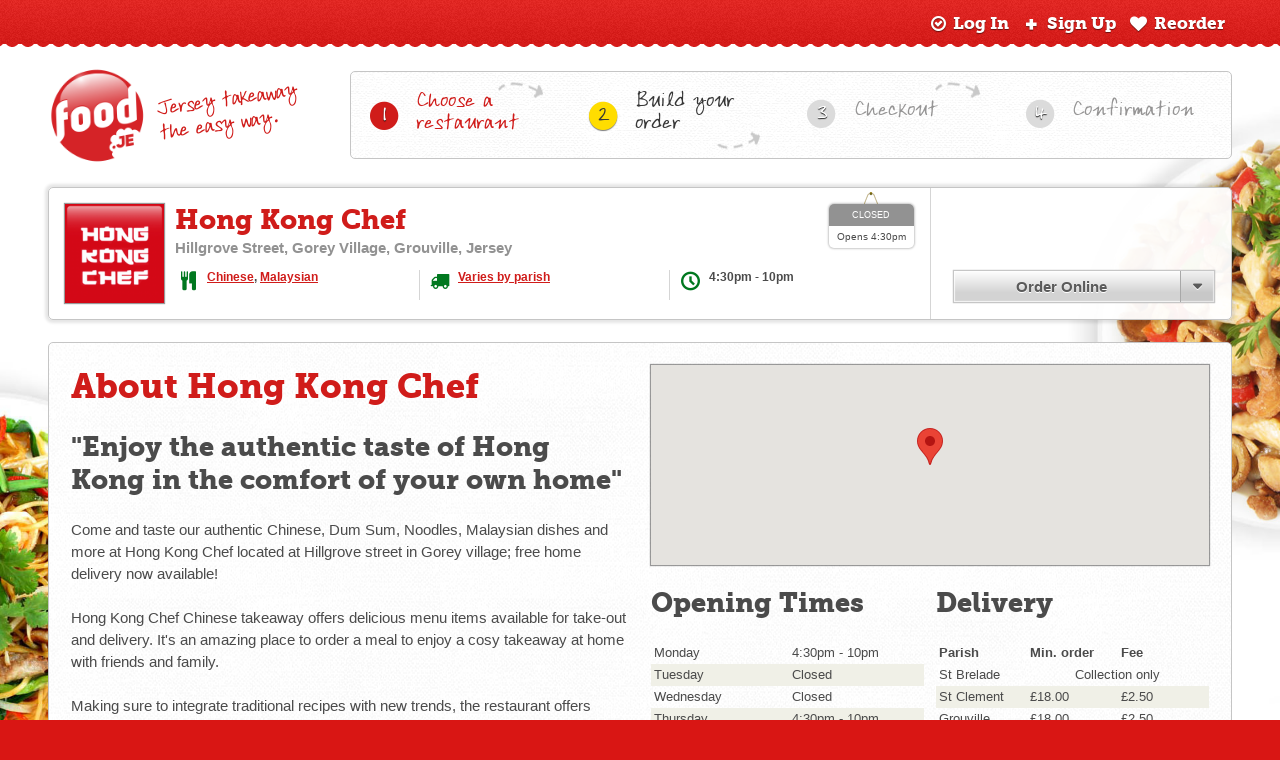

--- FILE ---
content_type: text/html; charset=utf-8
request_url: https://www.food.je/hongkongchef/info
body_size: 5460
content:
<!DOCTYPE html>
<!--[if lt IE 9]>
<html class="no-js old-ie">
<![endif]-->
<!--[if !IE]> -->
<html class="no-js">
<!-- <![endif]-->
    <head>
        <base href="https://www.food.je/"><!--[if lte IE 6]></base><![endif]-->
        
<title>Hong Kong Chef Jersey Information - Food.je</title>

<meta name="viewport" content="width=device-width, initial-scale=1, maximum-scale=1, user-scalable=no" />
<meta charset="utf-8">
<meta name="theme-color" content="#D01C1A">



<link rel="canonical" href="https://www.food.je/hongkongchef/info">
    <link rel="stylesheet" type="text/css" href="/themes/food/138/css-production/layout.css">
<link href="/themes/food/138/css-production/layout_enhanced.css" type="text/css" rel="stylesheet" media="only screen and (min-width: 560px)">
<!--[if lt IE 9]>
<link rel="stylesheet" type="text/css" href="/themes/food/138/css-production/layout_enhanced_nomq.css">
<![endif]-->
<link rel="stylesheet" type="text/css" href="/themes/food/138/css-production/restaurant.css">
<link href="/themes/food/138/css-production/restaurant_enhanced.css" type="text/css" rel="stylesheet" media="only screen and (min-width: 560px)">
<!--[if lt IE 9]>
<link rel="stylesheet" type="text/css" href="/themes/food/138/css-production/restaurant_enhanced_nomq.css" />
<![endif]-->
<link rel="icon" sizes="192x192" href="/icon-highres.png">
<link rel="apple-touch-icon" href="/apple-touch-icon.png">
<link rel="apple-touch-icon-precomposed" href="/apple-touch-icon.png">
<script type="text/javascript" src="/application/javascript/138/modernizr.js"></script>
<script>
  (function(i,s,o,g,r,a,m){i['GoogleAnalyticsObject']=r;i[r]=i[r]||function(){
  (i[r].q=i[r].q||[]).push(arguments)},i[r].l=1*new Date();a=s.createElement(o),
  m=s.getElementsByTagName(o)[0];a.async=1;a.src=g;m.parentNode.insertBefore(a,m)
  })(window,document,'script','//www.google-analytics.com/analytics.js','ga');

  ga('create', 'UA-23128154-9', 'food.je');
  ga('send', 'pageview');

</script>

<script async src="https://www.googletagmanager.com/gtag/js?id=G-LN7N32BE2H"></script>
<script>
  window.dataLayer = window.dataLayer || [];
  function gtag(){dataLayer.push(arguments);}
  gtag('js', new Date());

  gtag('config', 'G-LN7N32BE2H');
</script>
<meta property="fb:app_id" content="689782494366532">


    <meta property="og:type" content="restaurant.restaurant">

    <meta property="og:url" content="https://www.food.je/hongkongchef">

    <meta property="og:title" content="Hong Kong Chef Jersey - Order Online | Food.je">

    <meta property="og:image" content="https://www.food.je/assets/Uploads/restaurants/facebook/hkchef.png">

    <meta property="og:site_name" content="Food.je">

    <meta property="og:description" content="Order delicious Chinese and Malaysian food online at food.je/hongkongchef">

</head>

    <body class="RestaurantController " data-controller="restaurantinfocontroller" data-base-url="hongkongchef" data-error-url="https://www.food.je/reporterror">
        
        <div id="fb-root"></div>
        
        <div id="main_wrap" class="bg_chinese" data-stellar-background-ratio="0.4" >
                
            <a id="top"></a>
        
            <div id="header" class="RestaurantController page_container">
    <div class="inner group container">
        <div class="mobile">
    <a href="/" class="logo"><img src="themes/food/images/template/foodlogosmall.svg" alt="Food.je"></a>
    <a class="search_toggle button icon icon-search" href="/jersey-takeaway?showsearch=1"></a>
    <a class="nav_toggle button icon icon-nav" href="/hongkongchef/info#header"></a>
</div>

<div class="social_nav group">
    
    <div class="social">
        <div class="widget_holder">
            <div class="widget fb_wrap">
                <div class="fb-like" data-href="https://www.facebook.com/food.je" data-layout="button_count" data-action="like" data-show-faces="false" data-share="false"></div>
            </div>
        </div>
    </div>
    
    <div class="nav_member group">
        
        <div id="nav" class="nav_holder has_main_nav">
            <ul class="main_nav nav first group">
                
    <li class="item first last mobile_el">
        <a href="/jersey-takeaway?showsearch=1" rel="nofollow" class="link search nav_link">
            <span class="icon icon-search"></span><span class="value">Find Restaurants</span>
        </a>
    </li>

            </ul>
            
            <ul class="member_nav nav last group">
                
    <li class="item first ">
        <a href="/customer/login" rel="nofollow" class="link reorder nav_link" rel="nofollow">
            <span class="icon icon-heart"></span><span class="value">Reorder</span>
        </a>
    </li>

    <li class="item  ">
        <a href="/customer/signup" rel="nofollow" class="link signup nav_link" data-action="signup" rel="nofollow">
            <span class="icon icon-plus"></span><span class="value">Sign Up</span>
        </a>
    </li>

    <li class="item last ">
        <a href="/customer/login" rel="nofollow" class="link login nav_link" data-action="login" rel="nofollow">
            <span class="icon icon-circle-tick"></span><span class="value">Log In</span>
        </a>
    </li>

            </ul>
            
            <a href="/hongkongchef/info#page" class="close_nav"></a>
        </div>
        
        <div class="member_status">
    <input type="hidden" class="user_type" value="0">
    
</div>
        
    </div>
    
</div>

    </div>
</div>

<div id="page_header">
    <div class="inner container group">
        <a class="main_logo" href="/">
            <img class="logo" src="themes/food/images/template/logo.png" alt="Food.je" />
            <div class="tagline_text tagline">
                <span class="split_part part_1">Jersey takeaway </span>

    <span class="split_part part_2">the easy way.</span>

            </div>
        </a><!--
        
        --><div class="header_content_box">
            <div id="breadcrumbs">
    
        <div class="breadcrumbs_step first not_current odd step_1">
            
                <a href="/jersey-takeaway">
                    <span class="step_number">
                        <span class="icon icon-circle"></span>
                        <span class="value">1</span>
                    </span><span class="text main_text">
                        Choose a restaurant
                    </span><span class="text mobile_text">
                        Restaurants
                    </span>
                </a>
            
        </div>
    
        <div class="breadcrumbs_step  current even step_2">
            
                <span class="step_number">
                    <span class="icon icon-circle"></span><span class="value">2</span>
                </span><span class="text main_text">
                    Build your order
                </span><span class="text mobile_text">
                    Order
                </span>
            
        </div>
    
        <div class="breadcrumbs_step  not_current odd step_3">
            
                <span class="step_number">
                    <span class="icon icon-circle"></span><span class="value">3</span>
                </span><span class="text main_text">
                    Checkout
                </span><span class="text mobile_text">
                    Checkout
                </span>
            
        </div>
    
        <div class="breadcrumbs_step last not_current even step_4">
            
                <span class="step_number">
                    <span class="icon icon-circle"></span><span class="value">4</span>
                </span><span class="text main_text">
                    Confirmation
                </span><span class="text mobile_text">
                    Confirm
                </span>
            
        </div>
    
</div>
        </div>
    </div>
</div>

<div id="main_container">

    <div id="restaurant_top">
    
    
    
        <div id="restaurant_header" class="group hongkongchef" itemscope itemtype="//schema.org/Restaurant" itemref="restaurant_info">
            <meta itemprop="url" content="https://www.food.je/hongkongchef" />
            <div class="inner group">
            
                <div class="info_main">
    <div class="spacer group">
        
        
    <em class="opening_sign offline">
        
        
            <span class="title">Closed</span>
        
        
        <span class="boundary"><span class="split_part part_1">Opens </span>

    <span class="split_part part_2">4:30pm</span>
</span>
    </em>

        
        <div class="info_logo">
            
            <div class="restaurant_logo">
                <img src="/assets/Uploads/restaurants/_resampled/SetSize132132-hongk.png" alt="Hong Kong Chef Jersey" itemprop="logo" />
                
            </div>

            <div class="title_location">
                
                <h1 itemprop="name">Hong Kong Chef</h1>
                
                <p class="restaurant_location" itemprop="address">Hillgrove Street, Gorey Village, Grouville, Jersey</p>
                
            </div>
            
        </div>
        
        <ul class="info_columns main last">
            <li class="column cuisine first">
                <span class="icon icon-cuisine3"></span>
                <span class="content">
                    
                        <a href="/jersey-takeaway/chinese">Chinese</a>, 
                        <meta itemprop="servesCuisine" content="Chinese" />
                    
                        <a href="/jersey-takeaway/malaysian">Malaysian</a>
                        <meta itemprop="servesCuisine" content="Malaysian" />
                    
                </span>
            </li><li class="column delivery">
                <span class="icon icon-delivery"></span>
                
                    
                        
                            <span class="content"><a href="hongkongchef/info">Varies by parish</a></span>
                        
                    
                
            </li><li class="column opening last">
                <span class="icon icon-opening"></span>
                <span class="content">4:30pm - 10pm</span>
            </li>
        </ul>
            
        
        
    </div>
</div>
                
                <div class="phone_show">
                    <div class="spacer group">
                        
                        <div class="payment column first">
                            <span class="icon icon-wallet"></span><img src="themes/food/images/restaurant/payment.png" alt="PayPal Visa MasterCard">
                            <meta itemprop="paymentAccepted" content="Card and PayPal" />
                        </div>
                        
                        <div class="facebook column has_facebook">
                            <span class="icon icon-facebook"></span>
                            <div class="action_holder content">
                                
                                    <div class="like_button_holder">
                                        <div class="fb-like" data-href="https://www.food.je/hongkongchef" data-layout="button_count" data-action="recommend" data-show-faces="false" data-share="1"></div>
                                    </div>
                                
                            </div>
                        </div>
                        
                        <div class="show column last">
                            
                                <a class="button button_2 big_button toggle" href="/hongkongchef">Order Online</a>
                            
                        </div>
                    </div>
                </div>
            
            
            </div> 
            
        </div>
        
    
    
</div>
    
    
        
        <div id="restaurant_info" class="content_box typography group">
            
            <div class="first panel">
                <div class="description_holder">
                    <h1>About Hong Kong Chef</h1>
                    
                    <div class="description" itemprop="description">
                        
                            <h2>"Enjoy the authentic taste of Hong Kong in the comfort of your own home"</h2>
<p>Come and taste our authentic Chinese, Dum Sum, Noodles, Malaysian dishes and more at Hong Kong Chef located at Hillgrove street in Gorey village; free home delivery now available! </p>
<p>Hong Kong Chef Chinese takeaway offers delicious menu items available for take-out and delivery. It's an amazing place to order a meal to enjoy a cosy takeaway at home with friends and family.</p>
<p>Making sure to integrate traditional recipes with new trends, the restaurant offers menu items that are prepared in a healthy manner using only the finest and freshest ingredients. Each dish is a perfect blend of vivid flavours and vibrant textures, which satisfies every taste bud. Each delectable dish is reasonably priced and tastefully presented by extraordinary kitchen staff. Meals are served promptly by friendly staff.</p>
<p><span>Eat Safe rating at www.gov.je/eatsafe.</span></p>
<p>Click below to <strong>order online</strong></p>
                        
                    </div>
                    
                    <div class="action_holder group">
                        
                        
                        <a href="/hongkongchef" class="button button_1 view_menu">Order Online</a>
                    </div>
                    
                    
                    
                </div>
                
                
                
            </div>
            
            <div class="info_holder group">
                
                    <div class="map">
                        
                        <div class="google_map ">
	<script type="application/json" class="json_data">
		{"lat":49.197731,"lng":-2.032394,"zoom":18,"api_key":"AIzaSyD4eECLqFwba8fXrWFffF4RbSzUvDmb3uk"}
	</script>
</div>

                        
                    </div>
                
                
                
                
                
                    <div class="opening">
                        <h2>Opening Times</h2>
                        
                        
                            <table class="days">
                                <tbody>
                                    
                                        <tr class="day odd">
                                            <td class="name">Monday</td>
                                            <td class="times">4:30pm - 10pm</td>
                                        </tr>
                                    
                                        <tr class="day even">
                                            <td class="name">Tuesday</td>
                                            <td class="times">Closed</td>
                                        </tr>
                                    
                                        <tr class="day odd">
                                            <td class="name">Wednesday</td>
                                            <td class="times">Closed</td>
                                        </tr>
                                    
                                        <tr class="day even">
                                            <td class="name">Thursday</td>
                                            <td class="times">4:30pm - 10pm</td>
                                        </tr>
                                    
                                        <tr class="day odd">
                                            <td class="name">Friday</td>
                                            <td class="times">4:30pm - 10pm</td>
                                        </tr>
                                    
                                        <tr class="day even">
                                            <td class="name">Saturday</td>
                                            <td class="times">4:30pm - 10pm</td>
                                        </tr>
                                    
                                        <tr class="day odd">
                                            <td class="name">Sunday</td>
                                            <td class="times">4:30pm - 10pm</td>
                                        </tr>
                                    
                                </tbody>
                            </table>
                        
                        
                    </div>
                
                
                
                    
                        <meta itemprop="openingHours" content="Mo 16:30-22:00">
                    
                        <meta itemprop="openingHours" content="Th 16:30-22:00">
                    
                        <meta itemprop="openingHours" content="Fr 16:30-22:00">
                    
                        <meta itemprop="openingHours" content="Sa 16:30-22:00">
                    
                        <meta itemprop="openingHours" content="Su 16:30-22:00">
                    
                
                
                
                    <div class="delivery main_delivery">
                        <h2>Delivery</h2>
                        
                        
                        
                            
                        
                            <table class="parishes">
    
        <colgroup class="fields_2">
            <col class="parish">
            <col class="min_order field">
            <col class="fee field">
            
        </colgroup>
        
        <thead>
            <tr>
                <td class="parish">Parish</td>
                <td class="min_order">Min. order</td>
                <td class="fee">Fee</td>
                
            </tr>
        </thead>
    
    
    <tbody>
        
            <tr class="parish odd">
                <td>St Brelade</td>
                
                    
                        
                            <td class="collection_only" colspan="2">
                        
                            Collection only
                        </td>
                    
                    
                
            </tr>
        
            <tr class="parish even">
                <td>St Clement</td>
                
                    
                        
                        
                            <td>£18.00</td>
                        
                        
                        <td>£2.50</td>
                        
                        
                        
                    
                    
                
            </tr>
        
            <tr class="parish odd">
                <td>Grouville</td>
                
                    
                        
                        
                            <td>£18.00</td>
                        
                        
                        <td>£2.50</td>
                        
                        
                        
                    
                    
                
            </tr>
        
            <tr class="parish even">
                <td>St Helier</td>
                
                    
                        
                        
                            <td>£18.00</td>
                        
                        
                        <td>£2.50</td>
                        
                        
                        
                    
                    
                
            </tr>
        
            <tr class="parish odd">
                <td>St John</td>
                
                    
                        
                            <td class="collection_only" colspan="2">
                        
                            Collection only
                        </td>
                    
                    
                
            </tr>
        
            <tr class="parish even">
                <td>St Lawrence</td>
                
                    
                        
                            <td class="collection_only" colspan="2">
                        
                            Collection only
                        </td>
                    
                    
                
            </tr>
        
            <tr class="parish odd">
                <td>St Martin</td>
                
                    
                        
                        
                            <td>£18.00</td>
                        
                        
                        <td>£2.50</td>
                        
                        
                        
                    
                    
                
            </tr>
        
            <tr class="parish even">
                <td>St Mary</td>
                
                    
                        
                            <td class="collection_only" colspan="2">
                        
                            Collection only
                        </td>
                    
                    
                
            </tr>
        
            <tr class="parish odd">
                <td>St Ouen</td>
                
                    
                        
                            <td class="collection_only" colspan="2">
                        
                            Collection only
                        </td>
                    
                    
                
            </tr>
        
            <tr class="parish even">
                <td>St Peter</td>
                
                    
                        
                            <td class="collection_only" colspan="2">
                        
                            Collection only
                        </td>
                    
                    
                
            </tr>
        
            <tr class="parish odd">
                <td>St Saviour</td>
                
                    
                        
                        
                            <td>£18.00</td>
                        
                        
                        <td>£2.50</td>
                        
                        
                        
                    
                    
                
            </tr>
        
            <tr class="parish even">
                <td>Trinity</td>
                
                    
                        
                        
                            <td>£18.00</td>
                        
                        
                        <td>£2.50</td>
                        
                        
                        
                    
                    
                
            </tr>
        
    </tbody>
</table>
                            
                        
                        
                        
                            
                        
                    </div>
                    
                    
                
            </div>
            
        </div>
        
    
    
</div>
            
            
        </div>
            
        
            <div id="footer" class="page_container">
                <div class="main">
                    <div class="inner group container">
                        
                        <div id="site_description" class="column">
                            
                                <h4 class="title">Order takeaway food online in Jersey Channel Islands with Food.je</h4>
<img class="footer_logo" src="themes/food/images/template/footer_logo.png" alt="Food.je" width="82px" height="82px" />
<p class="content">Food.je is Jersey’s premier online ordering portal for local Jersey takeaway food delivery. We're partnered with some of the finest takeaway restaurants in Jersey so if you fancy Pizza, Chinese, Indian, Fish n' Chips, Portuguese, Thai or any other cuisine we're sure to have something to suit your taste. Ordering takeaway in Jersey has never been easier and it's 100% FREE to use! Tell us what you fancy and discover delicious takeaway meals waiting for you around the island. <a href="//www.food.je/info/fancy-a-takeaway/">More...</a></p>
                            
                        </div>
                        
                        <div class="nav_holder group">
                            
                            <div class="info column nav odd">
                                <h5 class="title">Food.je Information</h5>
                                <ul>
                                    
                                        <li><a href="/">Home</a></li>
                                    
                                        <li><a href="/info/fancy-ordering-takeaway/">How It Works</a></li>
                                    
                                        <li><a href="/info/fancy-a-takeaway/">About Food.je</a></li>
                                    
                                        <li><a href="/info/restaurateurs/">Restaurateurs</a></li>
                                    
                                        <li><a href="/info/contact-us/">Contact Food.je</a></li>
                                    
                                        <li><a href="/info/how-do-we-use-cookies/">Cookies</a></li>
                                    
                                        <li><a href="/info/gift-vouchers/">Gift Vouchers</a></li>
                                    
                                </ul>
                            </div>
                            
                            <div class="categories column nav">
                                <h5 class="title">Takeaway Cuisine</h5>
                                <ul>
                                    
                                        <li><a href="/jersey-takeaway">Browse all takeaway types</a></li>
                                    
                                        <li><a href="/jersey-takeaway/chinese">Chinese</a></li>
                                    
                                        <li><a href="/jersey-takeaway/chipshop">Chip Shop</a></li>
                                    
                                        <li><a href="/jersey-takeaway/indian">Indian</a></li>
                                    
                                        <li><a href="/jersey-takeaway/kebabs">Kebabs</a></li>
                                    
                                        <li><a href="/jersey-takeaway/pizza">Pizza</a></li>
                                    
                                        <li><a href="/jersey-takeaway/portuguese">Portuguese</a></li>
                                    
                                        <li><a href="/jersey-takeaway/thai">Thai</a></li>
                                    
                                </ul>
                            </div>
                            
                        </div>
                        
                        <div class="payment">
                            <img class="paypal" src="themes/food/images/template/footer_paypal.png" alt="" width="108px" height="35px" />
                            <img class="card_types" src="themes/food/images/template/footer_card_types.png" alt="" width="105px" height="31px" />
                            <img class="three_d_s" src="themes/food/images/template/footer_secure.png" alt="" width="124px" height="24px" />
                        </div>
                        
                        <a class="find_facebook" href="https://www.facebook.com/food.je" target="_blank">
                            Find us on facebook <span class="icon-facebook"></span>
                        </a>
                    </div>
                </div>
                
                <div class="bottom">
                    <div class="inner group container">
                        <p class="copyright">
                            &copy; Copyright 2025 Food.je Etakeaway Ltd. - All rights reserved
                        </p>
                        
                        <p class="links">
                            
                                <a href="/terms-and-conditions/">Terms &amp; Privacy Policy</a>
                                <span class="divider">|</span>
                            
                                <a href="/info/how-do-we-use-cookies/">How do we use cookies? </a>
                                
                            
                        </p>
                    </div>
                </div>
                
            </div>
        
    
        <div id="popup_holder" class="info_box hidden">
    <div class="info_inner">
        <div class="info_content popup_content">
            
        </div>
    </div>
</div>
        
        <script type="text/javascript" data-main="application/javascript/138/app-built/main" src="/application/javascript/138/app-built/require.js"></script>
    
    </body>
</html>


--- FILE ---
content_type: text/css
request_url: https://www.food.je/themes/food/138/css-production/layout.css
body_size: 15825
content:
html,body,div,span,applet,object,iframe,h1,h2,h3,h4,h5,h6,p,blockquote,pre,a,abbr,acronym,address,big,cite,code,del,dfn,em,img,ins,kbd,q,s,samp,small,strike,strong,sub,sup,tt,var,b,u,i,center,dl,dt,dd,ol,ul,li,fieldset,form,label,legend,table,caption,tbody,tfoot,thead,tr,th,td,article,aside,canvas,details,embed,figure,figcaption,footer,header,hgroup,menu,nav,output,ruby,section,summary,time,mark,audio,video{margin:0;padding:0;border:0;font:inherit;font-size:100%;vertical-align:baseline}html{line-height:1}ol,ul{list-style:none}table{border-collapse:collapse;border-spacing:0}caption,th,td{text-align:left;font-weight:normal;vertical-align:middle}q,blockquote{quotes:none}q:before,q:after,blockquote:before,blockquote:after{content:"";content:none}a img{border:none}article,aside,details,figcaption,figure,footer,header,hgroup,menu,nav,section,summary{display:block}@font-face{font-family:'icomoon';src:url("../fonts/icomoon.eot?43y4qb");src:url("../fonts/icomoon.eot?43y4qb#iefix") format("embedded-opentype"),url("../fonts/icomoon.ttf?43y4qb") format("truetype"),url("../fonts/icomoon.woff?43y4qb") format("woff"),url("../fonts/icomoon.svg?43y4qb#icomoon") format("svg");font-weight:normal;font-style:normal}[class^="icon-"],[class*=" icon-"]{font-family:'icomoon' !important;speak:none;font-style:normal;font-weight:normal;font-variant:normal;text-transform:none;line-height:1;-webkit-font-smoothing:antialiased;-moz-osx-font-smoothing:grayscale}.icon-refresh:before{content:"\e984"}.icon-calendar:before{content:"\e90a"}.icon-document-file-pdf:before{content:"\e909"}.icon-folder-download:before{content:"\e908"}.icon-tap:before{content:"\e907"}.icon-move:before{content:"\e906"}.icon-location:before{content:"\e905"}.icon-glutenfree:before{content:"\e904"}.icon-book:before{content:"\e902"}.icon-save:before{content:"\e900"}.icon-cuisine1:before{content:"\e000"}.icon-arrow:before{content:"\e002"}.icon-truck:before{content:"\e005"}.icon-tablet:before{content:"\e006"}.icon-laptop:before{content:"\e007"}.icon-basket-add:before{content:"\e009"}.icon-view:before{content:"\e00a"}.icon-return:before{content:"\e00e"}.icon-nav:before{content:"\e00b"}.icon-circle-plus:before{content:"\e00c"}.icon-circle-minus:before{content:"\e00d"}.icon-basket2:before{content:"\e018"}.icon-google-plus2:before{content:"\e019"}.icon-facebook:before{content:"\e01a"}.icon-basket3:before{content:"\e01c"}.icon-takeaway:before{content:"\e01e"}.icon-like:before{content:"\f087"}.icon-account:before{content:"\f007"}.icon-basket:before{content:"\f07a"}.icon-cuisine2:before{content:"\e00f"}.icon-bubble:before{content:"\e010"}.icon-google-plus:before{content:"\e011"}.icon-facebook2:before{content:"\e012"}.icon-paypal:before{content:"\e013"}.icon-disc-minus:before{content:"\e014"}.icon-cuisine3:before{content:"\f0f5"}.icon-info2:before{content:"\f05a"}.icon-plus:before{content:"\e016"}.icon-cross:before{content:"\e017"}.icon-angle-left:before{content:"\f104"}.icon-angle-right:before{content:"\f105"}.icon-angle-up:before{content:"\f106"}.icon-angle-down:before{content:"\f107"}.icon-caret-down:before{content:"\f0d7"}.icon-caret-up:before{content:"\f0d8"}.icon-caret-left:before{content:"\f0d9"}.icon-caret-right:before{content:"\f0da"}.icon-select:before{content:"\f0dc"}.icon-info:before{content:"\e01f"}.icon-search:before{content:"\e020"}.icon-takeaway2:before{content:"\e021"}.icon-nuts:before{content:"\e022"}.icon-spicy:before{content:"\e024"}.icon-disc-cross:before{content:"\e025"}.icon-disc-tick:before{content:"\e026"}.icon-food-logo:before{content:"\e027"}.icon-payment:before{content:"\e028"}.icon-right-angle:before{content:"\f000"}.icon-circle-tick:before{content:"\e601"}.icon-remove-circle:before{content:"\e602"}.icon-plus-sign:before{content:"\e603"}.icon-disc-cross2:before{content:"\e604"}.icon-disc-minus2:before{content:"\e605"}.icon-disc-tick1:before{content:"\e606"}.icon-print:before{content:"\e607"}.icon-off:before{content:"\e608"}.icon-home:before{content:"\e609"}.icon-lock2:before{content:"\e60a"}.icon-comments:before{content:"\e60b"}.icon-rss:before{content:"\e60d"}.icon-heart:before{content:"\e60e"}.icon-star:before{content:"\e60f"}.icon-map-marker:before{content:"\e610"}.icon-tags:before{content:"\e611"}.icon-tag:before{content:"\e612"}.icon-heart-empty:before{content:"\e613"}.icon-cut:before{content:"\e614"}.icon-food-logo-mobile:before{content:"\e600"}.icon-time:before{content:"\e615"}.icon-exclamation-sign:before{content:"\e616"}.icon-delivery:before{content:"\e61f"}.icon-opening:before{content:"\e015"}.icon-shopping-cart:before{content:"\e617"}.icon-circle:before{content:"\e620"}.icon-phone:before{content:"\e60c"}.icon-vegetarian:before{content:"\e023"}.icon-blocked:before{content:"\e621"}.icon-pencil:before{content:"\e622"}.icon-mobile:before{content:"\e623"}.icon-printer:before{content:"\e624"}.icon-cog:before{content:"\e903"}.icon-detail:before{content:"\e625"}.icon-lock:before{content:"\e901"}.icon-shop:before{content:"\e618"}.icon-food:before{content:"\e619"}.icon-wallet:before{content:"\e61a"}.icon-heart2:before{content:"\e61b"}.icon-info3:before{content:"\e61c"}.icon-signal:before{content:"\e61d"}.icon-new:before{content:"\e61e"}.button,.button_holder{display:inline-block;cursor:pointer;font-weight:bold;font-family:arial;text-decoration:none;border:none;outline:none !important;text-align:center;position:relative;-webkit-user-select:none;-moz-user-select:none;-ms-user-select:none}.button .icon,.button_holder .icon{position:relative;top:1px}.small_button,.button_3,.button_4{font-size:15px;padding:5px 15px;-webkit-border-radius:5px;-moz-border-radius:5px;-ms-border-radius:5px;-o-border-radius:5px;border-radius:5px;line-height:21px}.big_button,.button_1,.fb_button{-webkit-border-radius:8px;-moz-border-radius:8px;-ms-border-radius:8px;-o-border-radius:8px;border-radius:8px;font-size:15px;line-height:22px;padding:10px 20px}.button_icon{display:inline-block;vertical-align:middle;position:relative;top:-2px !important;margin-right:0.7em}@media (min-width: 360px){.big_button,.button_1,.fb_button{font-size:19px}}.yellow_button,.button_1,.button_3{color:#642506;border-top:1px solid rgba(255,255,255,0.8);border-bottom:1px solid rgba(0,0,0,0.1);background:-webkit-gradient(linear, 50% 0%, 50% 100%, color-stop(0%, #ffe433), color-stop(100%, #e6c700));background:-webkit-linear-gradient(#ffe433,#e6c700);background:-moz-linear-gradient(#ffe433,#e6c700);background:-o-linear-gradient(#ffe433,#e6c700);background:linear-gradient(#ffe433,#e6c700);background-color:#F1D417;color:#642506;text-shadow:#ffe641 0 1px 0}html.no-cssgradients .yellow_button.small_button,html.no-cssgradients .small_button.button_1,html.no-cssgradients .button_1.button_4,html.no-cssgradients .button_3,html.no-cssgradients .yellow_button.button_4{background:url("../images/template/yellow_button_small.png")}html.no-cssgradients .yellow_button.big_button,html.no-cssgradients .button_1,html.no-cssgradients .big_button.button_3,html.no-cssgradients .button_3.fb_button,html.no-cssgradients .yellow_button.fb_button{background:url("../images/template/yellow_button_big.png")}.button_1{border-left:none;border-right:none;position:relative;padding-top:10px;padding-bottom:8px;margin-top:3px;margin-bottom:4px;-webkit-box-shadow:#c17e00 0 4px 0,rgba(255,255,255,0.5) 0 5px 4px inset,rgba(0,0,0,0.6) 0 4px 3px;-moz-box-shadow:#c17e00 0 4px 0,rgba(255,255,255,0.5) 0 5px 4px inset,rgba(0,0,0,0.6) 0 4px 3px;box-shadow:#c17e00 0 4px 0,rgba(255,255,255,0.5) 0 5px 4px inset,rgba(0,0,0,0.6) 0 4px 3px}html.cssgradients .button_1:after{position:absolute;top:0;left:5%;width:90%;height:60%;background:-webkit-gradient(radial, 50% 0%, 0, 50% 0%, 100, color-stop(0%, rgba(255,255,255,0.6)), color-stop(100%, rgba(255,255,255,0.2)));background:-webkit-radial-gradient(top, ellipse cover, rgba(255,255,255,0.6),rgba(255,255,255,0.2));background:-moz-radial-gradient(top, ellipse cover, rgba(255,255,255,0.6),rgba(255,255,255,0.2));background:-o-radial-gradient(top, ellipse cover, rgba(255,255,255,0.6),rgba(255,255,255,0.2));background:radial-gradient(top, ellipse cover, rgba(255,255,255,0.6),rgba(255,255,255,0.2));content:"";border-radius:5px 5px 20px 20px}.button_1.clicked,.clicked .button_1{color:#d01c1a}.button_holder{position:relative;padding:3px 0 4px;margin-top:0;margin-bottom:0;background:none}.button_holder .button,.button_holder .button_holder{margin-top:0;margin-bottom:0;display:block}.button_1,.button_holder{top:-4px}.button_1:disabled,.button_1.disabled,.button_holder:disabled,.button_holder.disabled{cursor:default}html.no-boxshadow .button_1,html.no-boxshadow .button_holder{top:0}.button_holder .button_1{top:0}.button_1:disabled,.button_1.disabled,.button_holder:disabled .button,.button_holder:disabled .button_holder,.button_holder.disabled .button,.button_holder.disabled .button_holder{cursor:default;color:#4b4b4b !important;top:0 !important;background:-webkit-gradient(linear, 50% 0%, 50% 100%, color-stop(0%, #f7f7f7), color-stop(100%, #d3d3d3));background:-webkit-linear-gradient(#f7f7f7,#d3d3d3);background:-moz-linear-gradient(#f7f7f7,#d3d3d3);background:-o-linear-gradient(#f7f7f7,#d3d3d3);background:linear-gradient(#f7f7f7,#d3d3d3);color:#5b5b5b;text-shadow:#fff 0 1px 0;-webkit-box-shadow:#5b5b5b 0 4px 0,rgba(255,255,255,0.5) 0 5px 4px inset,rgba(0,0,0,0.6) 0 4px 3px;-moz-box-shadow:#5b5b5b 0 4px 0,rgba(255,255,255,0.5) 0 5px 4px inset,rgba(0,0,0,0.6) 0 4px 3px;box-shadow:#5b5b5b 0 4px 0,rgba(255,255,255,0.5) 0 5px 4px inset,rgba(0,0,0,0.6) 0 4px 3px}html.no-cssgradients .button_1:disabled,html.no-cssgradients .button_1.disabled,html.no-cssgradients .button_holder:disabled .button,html.no-cssgradients .button_holder:disabled .button_holder,html.no-cssgradients .button_holder.disabled .button,html.no-cssgradients .button_holder.disabled .button_holder{background:url("../images/template/grey_button_big.png")}.button_1:disabled:after,.button_1.disabled:after,.button_holder:disabled .button:after,.button_holder:disabled .button_holder:after,.button_holder.disabled .button:after,.button_holder.disabled .button_holder:after{display:none}.button_2{background-color:#D5D5D5;background-color:#fff;background:-webkit-gradient(linear, 50% 0%, 50% 100%, color-stop(0%, #ffffff), color-stop(70%, #d3d3d3));background:-webkit-linear-gradient(#ffffff,#d3d3d3 70%);background:-moz-linear-gradient(#ffffff,#d3d3d3 70%);background:-o-linear-gradient(#ffffff,#d3d3d3 70%);background:linear-gradient(#ffffff,#d3d3d3 70%);-webkit-box-shadow:#fff 0 1px 0 inset;-moz-box-shadow:#fff 0 1px 0 inset;box-shadow:#fff 0 1px 0 inset;border:1px solid #c6c6c6;color:#5b5b5b;text-shadow:#fff 0 1px 0;-webkit-box-shadow:rgba(0,0,0,0.3) 0 0 1px,rgba(255,255,255,0.8) 0 0 1px 1px inset;-moz-box-shadow:rgba(0,0,0,0.3) 0 0 1px,rgba(255,255,255,0.8) 0 0 1px 1px inset;box-shadow:rgba(0,0,0,0.3) 0 0 1px,rgba(255,255,255,0.8) 0 0 1px 1px inset}html.no-cssgradients .button_2{background-color:#D5D5D5;background-position:center top;background-repeat:repeat-x}html.no-cssgradients .button_2.small_button,html.no-cssgradients .button_2.button_3,html.no-cssgradients .button_2.button_4{background-image:url("../images/template/button_2_small.png")}html.no-cssgradients .button_2.big_button,html.no-cssgradients .button_2.button_1,html.no-cssgradients .button_2.fb_button{background-image:url("../images/template/button_2_big.png")}.button_3{-webkit-box-shadow:rgba(0,0,0,0.3) 0 1px 1px;-moz-box-shadow:rgba(0,0,0,0.3) 0 1px 1px;box-shadow:rgba(0,0,0,0.3) 0 1px 1px}.button_4{background-color:#878787;color:white;border:1px solid #646464;background-color:#878787;-webkit-box-shadow:0 1px 2px rgba(0,0,0,0.2),0 4px 0 0 rgba(255,255,255,0.4) inset;-moz-box-shadow:0 1px 2px rgba(0,0,0,0.2),0 4px 0 0 rgba(255,255,255,0.4) inset;box-shadow:0 1px 2px rgba(0,0,0,0.2),0 4px 0 0 rgba(255,255,255,0.4) inset;text-shadow:0 1px 1px rgba(0,0,0,0.5)}.button.toggle,.toggle.button_holder{position:relative;z-index:11;text-align:center}.button.toggle:after,.toggle.button_holder:after{font-family:"icomoon";content:"\f0d7";position:absolute;right:0;top:0;padding-top:inherit;padding-bottom:inherit;text-align:center;border-left:1px solid #A8A8A8;background-color:rgba(0,0,0,0.05)}.button.toggle.small_button,.toggle.small_button.button_holder,.toggle.button_holder.button_3,.toggle.button_holder.button_4,.button.toggle.button_3,.button.toggle.button_4{padding-right:59px}.button.toggle.small_button:after,.toggle.small_button.button_holder:after,.toggle.button_holder.button_3:after,.toggle.button_holder.button_4:after,.button.toggle.button_3:after,.button.toggle.button_4:after{width:33px}.button.toggle.big_button,.button.toggle.button_1,.toggle.button_1.button_holder,.toggle.big_button.button_holder,.toggle.button_holder.fb_button,.button.toggle.fb_button{padding-right:64px}.button.toggle.big_button:after,.button.toggle.button_1:after,.toggle.button_1.button_holder:after,.toggle.big_button.button_holder:after,.toggle.button_holder.fb_button:after,.button.toggle.fb_button:after{width:44px}.fb_button{background-color:#3a5798;background:-webkit-gradient(linear, 50% 0%, 50% 100%, color-stop(0%, #3a5798), color-stop(100%, #3f5c95));background:-webkit-linear-gradient(#3a5798,#3f5c95);background:-moz-linear-gradient(#3a5798,#3f5c95);background:-o-linear-gradient(#3a5798,#3f5c95);background:linear-gradient(#3a5798,#3f5c95);-webkit-box-shadow:#5d7cc1 0 1px 0 inset;-moz-box-shadow:#5d7cc1 0 1px 0 inset;box-shadow:#5d7cc1 0 1px 0 inset;border:1px solid #375183;color:#fff;text-shadow:#17223c 0 1px 0;padding-right:20px;font-size:14px}.fb_button:hover{text-decoration:none}.fb_button:hover{background-color:#375183;background:-webkit-gradient(linear, 50% 0%, 50% 100%, color-stop(0%, #334c86), color-stop(100%, #375183));background:-webkit-linear-gradient(#334c86,#375183);background:-moz-linear-gradient(#334c86,#375183);background:-o-linear-gradient(#334c86,#375183);background:linear-gradient(#334c86,#375183)}.fb_button:active{-webkit-box-shadow:#334a78 0 1px 2px inset;-moz-box-shadow:#334a78 0 1px 2px inset;box-shadow:#334a78 0 1px 2px inset}.fb_button.disabled,.fb_button[disabled]{filter:progid:DXImageTransform.Microsoft.Alpha(Opacity=60);opacity:0.6;background:#3f5c95;cursor:default;-webkit-box-shadow:none;-moz-box-shadow:none;box-shadow:none}.fb_button .icon{margin-right:10px;display:inline-block;vertical-align:middle;font-size:25px;line-height:22px}.mfp-bg{top:0;left:0;width:100%;height:100%;z-index:1042;overflow:hidden;position:fixed;background:#0b0b0b;opacity:0.8;filter:alpha(opacity=80)}.mfp-wrap{top:0;left:0;width:100%;height:100%;z-index:1043;position:fixed;outline:none !important;-webkit-backface-visibility:hidden}.mfp-container{text-align:center;position:absolute;width:100%;height:100%;left:0;top:0;padding:0 8px;-webkit-box-sizing:border-box;-moz-box-sizing:border-box;box-sizing:border-box}.mfp-container:before{content:'';display:inline-block;height:100%;vertical-align:middle}.mfp-align-top .mfp-container:before{display:none}.mfp-content{position:relative;display:inline-block;vertical-align:middle;margin:0 auto;text-align:left;z-index:1045}.mfp-inline-holder .mfp-content,.mfp-ajax-holder .mfp-content{width:100%;cursor:auto}.mfp-ajax-cur{cursor:progress}.mfp-zoom-out-cur,.mfp-zoom-out-cur .mfp-image-holder .mfp-close{cursor:-moz-zoom-out;cursor:-webkit-zoom-out;cursor:zoom-out}.mfp-zoom{cursor:pointer;cursor:-webkit-zoom-in;cursor:-moz-zoom-in;cursor:zoom-in}.mfp-auto-cursor .mfp-content{cursor:auto}.mfp-close,.mfp-arrow,.mfp-preloader,.mfp-counter{-webkit-user-select:none;-moz-user-select:none;user-select:none}.mfp-loading.mfp-figure{display:none}.mfp-hide{display:none !important}.mfp-preloader{color:#ccc;position:absolute;top:50%;width:auto;text-align:center;margin-top:-0.8em;left:8px;right:8px;z-index:1044}.mfp-preloader a{color:#ccc}.mfp-preloader a:hover{color:#fff}.mfp-s-ready .mfp-preloader{display:none}.mfp-s-error .mfp-content{display:none}button.mfp-close,button.mfp-arrow{overflow:visible;cursor:pointer;background:transparent;border:0;-webkit-appearance:none;display:block;outline:none;padding:0;z-index:1046;-webkit-box-shadow:none;box-shadow:none}button::-moz-focus-inner{padding:0;border:0}.mfp-close{width:44px;height:44px;line-height:44px;position:absolute;right:0;top:0;text-decoration:none;text-align:center;opacity:0.65;padding:0 0 18px 10px;color:#fff;font-style:normal;font-size:28px;font-family:Arial, Baskerville, monospace}.mfp-close:hover,.mfp-close:focus{opacity:1}.mfp-close:active{top:1px}.mfp-close-btn-in .mfp-close{color:#333}.mfp-image-holder .mfp-close,.mfp-iframe-holder .mfp-close{color:#fff;right:-6px;text-align:right;padding-right:6px;width:100%}.mfp-counter{position:absolute;top:0;right:0;color:#ccc;font-size:12px;line-height:18px}@media all and (max-width: 900px){.mfp-arrow{-webkit-transform:scale(0.75);transform:scale(0.75)}.mfp-arrow-left{-webkit-transform-origin:0;transform-origin:0}.mfp-arrow-right{-webkit-transform-origin:100%;transform-origin:100%}.mfp-container{padding-left:6px;padding-right:6px}}.mfp-ie7 .mfp-img{padding:0}.mfp-ie7 .mfp-bottom-bar{width:600px;left:50%;margin-left:-300px;margin-top:5px;padding-bottom:5px}.mfp-ie7 .mfp-container{padding:0}.mfp-ie7 .mfp-content{padding-top:44px}.mfp-ie7 .mfp-close{top:0;right:0;padding-top:0}.form_container,.text input,.email input,textarea,select,.input_container,.form_type_1.inner .field,.form_type_1.outer fieldset>.field>.middleColumn,.form_type_1.outer .composite>.field>.middleColumn,.field.outer .middleColumn,.subform .fields{background:white;border:1px solid #d5d5d5;box-shadow:1px 2px 1px 0 rgba(0,0,0,0.1) inset;border-radius:5px}fieldset{margin-bottom:11px}form .field{margin-bottom:7px}.text input,.email input,textarea,select,.input_container{font-family:arial;font-size:14px;color:#4b4b4b;outline:none;width:100%}.text input,.email input,select,.input_container{height:34px;line-height:17px;padding-top:7px;padding-bottom:7px;-webkit-box-sizing:border-box;-moz-box-sizing:border-box;box-sizing:border-box}input.all_caps{text-transform:uppercase}textarea{-webkit-box-sizing:border-box;-moz-box-sizing:border-box;box-sizing:border-box;padding:7px}select{padding-left:4px;padding-right:4px;font-weight:bold}input,.input_container{padding-left:8px;padding-right:8px}label,.field_label,span.nolabel{font-size:15px;line-height:22px}label.left,label.right,.field_label{font-weight:bold}label.left,.field_label.left{display:block;margin-bottom:3px}.field .ready_time{padding-top:6px;padding-bottom:5px}.field,.hideable{-webkit-transition:opacity 0.4s ease;-moz-transition:opacity 0.4s ease;-o-transition:opacity 0.4s ease;transition:opacity 0.4s ease}html.js .field.js_fade,html.js .hideable.js_fade{opacity:0}html.js .field.js_hide,html.js .hideable.js_hide{display:none}.holder-validation input,.holder-validation .input_container,.holder-validation textarea,.holder-validation select,.holder-required input,.holder-required .input_container,.holder-required textarea,.holder-required select{border:1px solid #d01c1a !important}.holder-validation .subfield input,.holder-validation .subfield textarea,.holder-validation .subfield select,.holder-required .subfield input,.holder-required .subfield textarea,.holder-required .subfield select{border:none}form .message{font-size:11px}.message.validation,.message.required{color:#d01c1a;display:block;font-size:1em;text-align:right}.message.good,.message.bad{display:block;padding:5px 10px;text-align:center;margin-bottom:20px;line-height:22px;background:white;-webkit-box-shadow:0 0 2px 1px rgba(0,0,0,0.4);-moz-box-shadow:0 0 2px 1px rgba(0,0,0,0.4);box-shadow:0 0 2px 1px rgba(0,0,0,0.4);-webkit-border-radius:5px;-moz-border-radius:5px;-ms-border-radius:5px;-o-border-radius:5px;border-radius:5px}.message.good:before,.message.bad:before{font-family:"icomoon";font-size:15px;margin-right:8px;position:relative;top:2px}.message.bad{color:#d01c1a}.message.bad:before{content:"\e616"}.message.good{color:#00781f}.message.good:before{content:"\e026"}.message.info{display:block;padding-bottom:7px;padding-left:30px;position:relative;line-height:20px;color:#00781f}.message.info .message_content{display:block}.message.info .icon{position:absolute;left:0}.message.info .icon:before{font-size:20px;margin-right:5px}.field.optional:not(.validation_required) label.left:after{content:"(optional)";display:inline-block;font-size:10px;font-weight:normal;margin-left:4px}.form_type_1.inner .field,.form_type_1.outer fieldset>.field>.middleColumn,.form_type_1.outer .composite>.field>.middleColumn{padding:7px}.form_type_1.outer>fieldset>.field>label.left,.form_type_1.outer .composite>.field>label.left{padding-left:11px}.form_type_2 .field{background-color:#f0f0f0;border:1px solid transparent;border-radius:5px;padding:7px 2%}.field.outer .middleColumn{padding:7px}.subform .title{font-size:19px;margin-bottom:7px;padding-left:11px}.subform .fields{padding:14px}.field.highlight_field{background:#f0f0f0;-webkit-box-shadow:0 0 2px 1px rgba(0,0,0,0.4);-moz-box-shadow:0 0 2px 1px rgba(0,0,0,0.4);box-shadow:0 0 2px 1px rgba(0,0,0,0.4)}.search_form label.left,.search_label_left{font-family:"museoslab900",arial,sans-serif;display:block;font-weight:normal}.search_form .field_wrapper{height:34px;text-align:center}.search_form .field_wrapper:before{content:'';display:inline-block;height:100%;vertical-align:middle}.search_form .field_inner{display:inline-block;vertical-align:middle;width:98%}.search_form fieldset input,.search_form select{-webkit-box-shadow:none;-moz-box-shadow:none;box-shadow:none;border:none;background:none}.search_form .middleColumn{-webkit-border-radius:5px;-moz-border-radius:5px;-ms-border-radius:5px;-o-border-radius:5px;border-radius:5px;background:white;border:3px solid white;-webkit-box-shadow:1px 1px 2px 0 rgba(0,0,0,0.5) inset,1px 1px 2px 0 rgba(0,0,0,0.3);-moz-box-shadow:1px 1px 2px 0 rgba(0,0,0,0.5) inset,1px 1px 2px 0 rgba(0,0,0,0.3);box-shadow:1px 1px 2px 0 rgba(0,0,0,0.5) inset,1px 1px 2px 0 rgba(0,0,0,0.3)}html.no-boxshadow .search_form .middleColumn{border:none;border-radius:0;background:none;padding-right:8px;background-image:url("../images/template/search_form_field_r.png");background-position:right top;background-repeat:no-repeat}html.no-boxshadow .search_form .field_wrapper{height:44px;background-image:url("../images/template/search_form_field_l.png");background-position:left top;background-repeat:no-repeat}html.no-boxshadow .search_form fieldset input,html.no-boxshadow .search_form select{padding:12px 5px;padding-left:10px;height:44px;border-radius:0;background-color:white;background:none}.optionset .radio,.checkbox .checkbox,.custom_js label,.checkbox label.right,.object_optionset_label{margin:0;display:inline-block;vertical-align:middle}.optionset .radio,.checkbox .checkbox{margin-right:4px}.object_optionset_label,.custom-radio label,.custom_js label,.checkbox label.right,.field.robotdetector .custom-checkbox label,.checkbox .field_label,.optionset li .price{line-height:18px;padding-top:5px;padding-bottom:5px}html.js .object_optionset_label,html.js .custom-radio label,html.js .custom-checkbox label,html.js .custom_js .middleColumn label,html.js .checkbox label{padding-left:35px;display:block}html.js .optionset .radio,html.js .optionset .checkbox,html.js .checkbox .checkbox,html.js .custom_js .radio{display:none}html.js.old-ie .object_optionset_label,html.js.old-ie .custom_js .middleColumn label,html.js.old-ie .checkbox label{padding-left:0 !important;display:inline-block}html.js.old-ie .object_optionset_radio{display:inline-block;vertical-align:middle}html.js.old-ie .optionset .radio,html.js.old-ie .optionset .checkbox,html.js.old-ie .checkbox .checkbox,html.js.old-ie .custom_js .radio{display:inline-block}html.js.old-ie .optionset .radio,html.js.old-ie .checkbox .checkbox{margin-right:0}.custom-radio label,.custom-checkbox label{position:relative;cursor:pointer}.custom-radio label:before,.custom-checkbox label:before{position:absolute;top:0;left:0;width:30px;height:30px;content:"";background-image:url("../images/form/form_2.png");background-repeat:no-repeat;background-position:left top}.custom-radio label.disabled,.custom-checkbox label.disabled{cursor:default}.custom-checkbox label.hover:not(.disabled):before{background-position:left -60px}.custom-checkbox label.checked:before{background-position:left -29px}.custom-checkbox label.checked.hover:before{background-position:left -89px}.custom-radio label:before{background-position:left -120px}.custom-radio label.hover:not(.disabled):before{background-position:left -180px}.custom-radio label.checked:before{background-position:-1px -150px}.custom-radio label.checked.hover:before{background-position:-1px -210px}.form_type_1.inner .field.objectoptionset.holder-required,.form_type_1.inner .field.objectoptionset.holder-validation,.form_type_2 .field.objectoptionset.holder-required,.form_type_2 .field.objectoptionset.holder-validation{border:1px solid #d01c1a;margin-bottom:5px}.form_type_1.outer .field.objectoptionset.holder-required .middleColumn,.form_type_1.outer .field.objectoptionset.holder-validation .middleColumn,.form_type_1.outer .field.dropdown.holder-required .middleColumn,.form_type_1.outer .field.dropdown.holder-validation .middleColumn,.field.outer.holder-required .middleColumn,.field.outer.holder-validation .middleColumn{border:1px solid #d01c1a !important;margin-bottom:5px}.form_type_1.outer .field.objectoptionset.holder-required select,.form_type_1.outer .field.objectoptionset.holder-validation select,.form_type_1.outer .field.dropdown.holder-required select,.form_type_1.outer .field.dropdown.holder-validation select,.field.outer.holder-required select,.field.outer.holder-validation select{border:1px solid #d5d5d5 !important}.optionlist_ul{display:none}.confirmedemail>.middleColumn{border:none;background:none;-webkit-box-shadow:none;-moz-box-shadow:none;box-shadow:none}.confirmedemail .subfield.email{margin-bottom:7px}.orfield{text-align:center;font-size:15px;clear:both;padding:15px}.orfield .text:before{content:'- '}.orfield .text:after{content:' -'}.facebooklogin{text-align:center}.buttontext input{padding-right:60px;-webkit-box-sizing:border-box;-moz-box-sizing:border-box;box-sizing:border-box}.buttontext .middleColumn{position:relative}.buttontext_button{position:absolute;bottom:0;right:0;height:120%;top:auto}html.no-boxshadow .buttontext_button{right:6px;top:1px;height:34px;bottom:auto}.buttontext_button,.buttontext_button .button,.buttontext_button .button_holder{-webkit-box-sizing:border-box;-moz-box-sizing:border-box;box-sizing:border-box}.buttontext_button .button,.buttontext_button .button_holder{height:100%}.buttontext_button.button_1,.buttontext_button .button_1{padding-top:7px;padding-left:15px;padding-right:15px;border-radius:3px}.field.robotdetector .field_main{height:28px;padding:11px;background:white;border:1px solid #d5d5d5;box-shadow:1px 2px 1px 0 rgba(0,0,0,0.1) inset;border-radius:5px}.field.robotdetector.holder-required .field_main,.field.robotdetector.holder-validation .field_main{border:1px solid #d01c1a}.field.maxlengthtextarea textarea{margin:0}.field.maxlengthtextarea .textarea_holder{padding-bottom:5px}.field.maxlengthtextarea .remaining_holder{text-align:right}.field.maxlengthtextarea .remaining{padding:4px;background:#f0f0f0;display:inline-block;border:1px solid #cccccb}.field.confirmedpassword .field[id*='Confirm']{margin-bottom:0}.field.cashconfirmation{text-align:center}.field.cashconfirmation label.right{display:inline-block;position:relative;left:-4px}html.js .field.collapsible label.left{position:relative;display:block;cursor:pointer}html.js .field.collapsible label.left:after{content:"\f0d8";position:absolute;right:6px;top:0;font-family:"icomoon"}html.js .field.collapsible .middleColumn{overflow:hidden}html.js .field.collapsible .hide textarea{visibility:hidden}html.js .field.collapsible.collapsed label.left:after{content:"\f0d7"}html.js .field.collapsible.collapsed .middleColumn{height:0;opacity:0}.or_divider{display:block;text-align:center;font-size:17px;font-family:"museoslab900",arial,sans-serif}.field.orderrejectionreason .field.custom{display:none}.field.orderrejectionreason .field.custom.show{display:block}.field.acceptterms .terms_link{color:#d01c1a;cursor:pointer}.field.acceptterms .terms_link:hover{color:#4b4b4b}.field.recaptcha .recaptcha_container{min-height:78px;position:relative}.field.recaptcha .recaptcha_container:after{content:"Loading";position:absolute;top:50%;left:0;width:100%;height:10px;line-height:10px;font-size:10px;margin-top:-5px;color:#929292;text-align:center;opacity:0.7}.field.recaptcha .recaptcha_container.init:after{display:none}.field.recaptcha .message.validation,.field.recaptcha .message.error,.field.recaptcha .message.required{float:left}.field.orderlocation .ready_time{display:none}.field.orderlocation .ready_time.current{display:block}.device_location_field.popup{display:none}.device_location_field.embedded{display:none}.device_location_field.embedded.enabled{display:block}.device_location_field .label,.device_location_field .value{display:inline-block;font-size:14px}.device_location_field .label{font-weight:bold}.device_location_field .value.good{color:#00781f}.device_location_field .value.bad{color:#d01c1a}.device_location_field .label{margin-right:5px}.device_location_field .data_holder{padding:6px 0;margin:4px 0;border-top:1px solid #d5d5d5;border-bottom:1px solid #d5d5d5}.device_location_field .map_holder{padding:11px 0 0}.device_location_field .map_holder.init{display:block}.device_location_field .map_holder.measure{position:absolute;visibility:hidden}.device_location_field .map_holder.transition{visibility:hidden;overflow:hidden}.device_location_field .map_border{position:relative;margin-bottom:11px;-webkit-box-shadow:0 1px 1px 1px rgba(0,0,0,0.1);-moz-box-shadow:0 1px 1px 1px rgba(0,0,0,0.1);box-shadow:0 1px 1px 1px rgba(0,0,0,0.1)}.device_location_field .map_placeholder{position:absolute;top:0;left:0;width:100%;height:100%;background:url("../images/checkout/map_placeholder.png") center center no-repeat;background-size:auto 100%;display:flex;justify-content:center;align-items:center;cursor:pointer;z-index:3}.device_location_field .map_placeholder .content{background:rgba(255,255,255,0.7);text-align:center;padding:22px;color:#d01c1a;max-width:90%;box-sizing:border-box;border-radius:5px}.device_location_field .map_placeholder .error{display:none}.device_location_field .map_placeholder .message{font-size:15px;line-height:22px}.device_location_field .map_placeholder .message.pending{display:none}.device_location_field .map_placeholder .icon_holder{margin-bottom:11px}.device_location_field .map_placeholder .icon{font-size:25px}.device_location_field .map{height:300px;z-index:1}.device_location_field .map_marker{width:40px;height:64px;background:url("../images/restaurant/maps_marker.png") center center no-repeat;background-size:100% 100%;pointer-events:none;position:absolute;top:50%;left:50%;margin-left:-20px;margin-top:-64px;z-index:2}.device_location_field .map_controls{display:none;font-size:12px;line-height:22px;color:#929292}.device_location_field .map_controls .measure{display:block;visibility:hidden}.device_location_field .map_controls .map_controls_inner{padding-bottom:11px;display:flex;justify-content:flex-end}.device_location_field .map_controls .icon{position:relative;top:1px;margin-right:6px;font-size:14px}.device_location_field .map_controls .location_user{padding:4px 11px 5px;background:white;border:1px solid #d5d5d5;box-shadow:1px 2px 1px 0 rgba(0,0,0,0.1) inset;border-radius:5px;text-align:center}.device_location_field .map_controls .mode_control{display:none;flex-grow:0}.device_location_field .map_controls .cancel_map{flex-grow:0;display:flex;align-items:center}.device_location_field .cancel_map{margin-left:11px}.device_location_field .map_holder.show_controls .map_controls{display:block}.device_location_field .map_holder.visible .map_controls_inner{justify-content:space-between}.device_location_field .map_holder.auto .map_controls .location_user{display:block}.device_location_field .map_holder.user .map_controls .location_auto{display:block}.device_location_field .map_holder.location_pending .map_placeholder .message.initial{display:none}.device_location_field .map_holder.location_pending .map_placeholder .message.pending{display:inline-block}.device_location_field .map_holder.location_pending .map_placeholder .icon_holder{opacity:0;@incliude transition(opacity 0.4s ease);}.device_location_field .map_holder.location_pending .map_placeholder .content{position:relative}.device_location_field .map_holder.location_pending .map_placeholder .content:before{margin-left:-16px;margin-top:-16px;width:32px;height:32px;background:url("../images/template/loader.gif");content:"";position:absolute;top:50%;left:50%}.device_location_field .map_holder.location_pending .map_placeholder .content:before{top:32px}.device_location_field .map_holder.location_pending .map_controls .location_auto{position:relative}.device_location_field .map_holder.location_pending .map_controls .location_auto:before{margin-left:-16px;margin-top:-16px;width:32px;height:32px;background:url("../images/template/loader.gif");content:"";position:absolute;top:50%;left:50%}.device_location_field .map_holder.location_pending .map_controls .location_auto:before{width:15px;height:15px;top:8px;left:auto;right:-22px;margin-left:0;margin-top:0;background-size:100% 100%}.device_location_field .map_holder.error .initial{display:none}.device_location_field .map_holder.error .error{display:inline-block}.device_location_field .map_holder.error .error_reason{display:none}.device_location_field .map_holder.error.permission .permission{display:inline}.device_location_field .map_holder.error.recoverable .recoverable{display:inline}.device_location_field .saved_holder{display:none}.device_location_field .saved_map_holder{position:relative;margin-bottom:11px}.device_location_field .saved_address{padding:3px 0 8px;font-size:13px;color:#929292;font-weight:bold;display:block;line-height:22px}.device_location_field .saved_map{height:300px;z-index:1;cursor:default !important}.device_location_field .saved_overlay{position:absolute;top:0;left:0;width:100%;height:100%;z-index:2}.device_location_field .saved_controls{text-align:right}.device_location_field.saved{display:block}.device_location_field.saved .map_holder{display:none}.device_location_field.saved .saved_holder{display:block}.device_location_popup{padding:11px}.device_location_popup .device_location_field{display:block !important}.device_location_popup label.left{display:none !important}.device_location_popup .map_controls .map_controls_inner{display:block}.device_location_popup .map_controls .cancel_map{display:none !important}.device_location_popup .map_controls .location_auto:before{right:6px !important}.device_location_popup .popup_title{margin-bottom:0;font-size:19px;line-height:44px}.device_location_popup .popup_title .icon{margin-right:0.5em;display:inline-block;vertical-align:baseline;position:relative;top:3px}.device_location_popup .popup_controls{display:flex;justify-content:flex-end;padding-bottom:11px;pointer-events:none}.device_location_popup .popup_controls .control{pointer-events:auto}.device_location_popup .popup_controls.visible{justify-content:space-between}@media screen and (min-width: 360px){.device_location_popup .popup_title{font-size:22px}}@media screen and (min-width: 450px){.device_location_popup .popup_title{font-size:27px}}.field.orderbillingaddress>.middleColumn{background:white;border:1px solid #d5d5d5;box-shadow:1px 2px 1px 0 rgba(0,0,0,0.1) inset;border-radius:5px;padding:7px}.field.orderbillingaddress.holder-validation .middleColumn,.field.orderbillingaddress.holder-required .middleColumn{border-color:#d01c1a}.field.orderbillingaddress .option_title,.field.orderbillingaddress .option_value{display:block;line-height:22px}.field.orderbillingaddress .option_title{font-weight:bold}.field.orderbillingaddress .option_value{font-size:12px;color:#929292}.field.orderbillingaddress .new_fields{padding-left:6px;padding-right:6px;padding-bottom:7px}.field.orderbillingaddress .new_fields .field:not(.validation_required) label:after{content:"(optional)";display:inline-block;font-size:10px;font-weight:normal;margin-left:4px}.field.orderbillingaddress .new_fields .field:last-child{margin-bottom:0}.field.orderbillingaddress label{display:inline-block;vertical-align:middle}html.js .field.orderbillingaddress .optionset label{padding-top:3px !important;padding-bottom:3px !important;padding-left:35px;display:block}html.js .field.orderbillingaddress .new_fields_holder.hide .new_fields{display:none}html.js .field.orderbillingaddress .new_fields_holder.hide .new_fields.show{display:block}.field.marketingpermission .child_holder .middleColumn{border:none;-webkit-box-shadow:none;-moz-box-shadow:none;box-shadow:none;padding:0}.CompositeField.restaurant_location_info{text-align:center;padding-top:7px;padding-bottom:13px}.CompositeField.restaurant_location_info .store_controls{padding-right:26px;display:inline-block;position:relative}.CompositeField.restaurant_location_info .field.store{position:relative;padding-right:11px !important;padding-left:50px !important;margin-bottom:0}.CompositeField.restaurant_location_info .field.store:before{font-family:"icomoon";position:absolute;content:"\e01e";font-size:26px;top:4px;left:10px}.CompositeField.restaurant_location_info .field.store .middleColumn span{display:block;font-size:13px;color:#00781f}.CompositeField.restaurant_location_info .field.store label.left,.CompositeField.restaurant_location_info .field.store .middleColumn span{line-height:17px;margin-bottom:0}.CompositeField.restaurant_location_info .removelocation{text-indent:-9999px;overflow:hidden;position:absolute;top:0;right:0;width:26px;height:33px;border:none;background:none;padding:0;cursor:pointer;outline:none}.CompositeField.restaurant_location_info .removelocation:before{text-indent:0;font-family:"icomoon";content:"\e025";width:15px;height:15px;position:absolute;top:11px;left:0;color:#535353}.field.paymentservice{margin-bottom:15px;padding-bottom:1px}.field.paymentservice .message.info{padding-left:25px;line-height:17px;padding-bottom:12px}.field.paymentservice .message.info .icon:before{font-size:17px;line-height:17px}.field.paymentservice .object_optionset_label{line-height:22px;font-weight:bold;font-size:17px}.field.paymentservice .object_optionset_label .text,.field.paymentservice .object_optionset_label .icon_holder{display:inline-block;height:52px}.field.paymentservice .object_optionset_label .text:before,.field.paymentservice .object_optionset_label .icon_holder:before{content:'';display:inline-block;height:100%;vertical-align:middle}.field.paymentservice .object_optionset_label .text{position:relative;top:1px;white-space:nowrap}.field.paymentservice .object_optionset_label .text_content{display:inline-block;vertical-align:middle;white-space:normal}.field.paymentservice .object_optionset_label .title,.field.paymentservice .object_optionset_label .service_note{display:block}.field.paymentservice .object_optionset_label .service_subtext{font-size:12px;font-weight:normal}.field.paymentservice .object_optionset_label.disabled{color:#929292}html.flexbox .field.paymentservice .object_optionset_label{display:flex}html.flexbox .field.paymentservice .object_optionset_label .text{flex-grow:1}html.flexbox .field.paymentservice .object_optionset_label .icon_holder{width:auto;margin-left:11px}.field.paymentservice .service_icon{display:none;white-space:normal}.field.paymentservice .payment_service,.field.paymentservice .payment_service .sub_type{border:1px solid #c5c5c5;border-radius:5px;margin-bottom:6px;background:#f0f0f0;position:relative;overflow:hidden;background:-webkit-gradient(linear, 50% 0%, 50% 100%, color-stop(0%, #ffffff), color-stop(100%, #e0e0e0));background:-webkit-linear-gradient(#ffffff,#e0e0e0);background:-moz-linear-gradient(#ffffff,#e0e0e0);background:-o-linear-gradient(#ffffff,#e0e0e0);background:linear-gradient(#ffffff,#e0e0e0);-webkit-box-shadow:inset 0 -1px 2px 0px rgba(0,0,0,0.1);-moz-box-shadow:inset 0 -1px 2px 0px rgba(0,0,0,0.1);box-shadow:inset 0 -1px 2px 0px rgba(0,0,0,0.1);-webkit-transition:border-color 0.3s ease,color 0.3s ease;-moz-transition:border-color 0.3s ease,color 0.3s ease;-o-transition:border-color 0.3s ease,color 0.3s ease;transition:border-color 0.3s ease,color 0.3s ease}.field.paymentservice .payment_service.checked,.field.paymentservice .payment_service .sub_type.checked{border-color:#00781f;color:#00781f}.field.paymentservice .payment_service .blocker{background:none}.field.paymentservice .payment_service .blocker:before{top:55%}.field.paymentservice .payment_service .reveal_container{overflow:hidden;height:0}.field.paymentservice .payment_service.reveal{opacity:0}.field.paymentservice .payment_service.reveal.hide{display:none}.field.paymentservice .payment_service.reveal.check{display:block;position:absolute;visibility:hidden;width:100%}.field.paymentservice .payment_service.last{margin-bottom:0}.field.paymentservice .payment_service.googlepay .service_icon{height:36px;position:relative;right:-2px}.field.paymentservice .payment_service.applepay .service_icon{height:36px}.field.paymentservice .payment_service.spendlocal .icon_holder{width:67px}.field.paymentservice .payment_service.spendlocal .service_icon{height:36px;border-radius:3px;-webkit-box-shadow:1px 1px rgba(0,0,0,0.2);-moz-box-shadow:1px 1px rgba(0,0,0,0.2);box-shadow:1px 1px rgba(0,0,0,0.2)}html.no-js .field.paymentservice .payment_service,html.old-ie .field.paymentservice .payment_service,html.js .field.paymentservice .object_optionset_label{padding-top:10px;padding-bottom:10px}html.no-js .field.paymentservice .payment_service,html.old-ie .field.paymentservice .payment_service{padding-left:15px;padding-right:15px}html.no-js .field.paymentservice input,html.old-ie .field.paymentservice input{float:left;position:relative;margin-top:17px}html.no-js .field.paymentservice .object_optionset_label,html.old-ie .field.paymentservice .object_optionset_label{display:block;margin-left:25px;padding:0;border:none}html.js .field.paymentservice .object_optionset_label{padding-right:20px;padding-left:40px}html.js .field.paymentservice .object_optionset_label:before{top:50%;margin-top:-15px;left:7px}.field.paymentservice.holder-required .payment_service,.field.paymentservice.holder-required .sub_type{border-color:#d01c1a}html.js .field.paymentservice.holder-required .middleColumn{margin-bottom:5px}.field.paymentservice .payment_service.custom_content{border:none;background:none;-webkit-box-shadow:none;-moz-box-shadow:none;box-shadow:none;padding:0}.field.paymentservice .payment_service.custom_content .object_optionset_label{display:none}.field.paymentservice .payment_service.custom_content .field_content{display:block}.field.paymentservice .payment_service.paypal.custom_content .sub_type{min-height:47px;padding:13px 11px 12px;position:relative}.field.paymentservice .payment_service.paypal.custom_content .sub_type.last{margin-bottom:0}.field.paymentservice .payment_service.paypal.custom_content .sub_type.holder-validation{border-color:#d01c1a}.field.paymentservice .payment_service.paypal.custom_content .sub_type>.message{padding-right:6px;padding-bottom:6px}.field.paymentservice .payment_service.paypal.custom_content .sub_type .blocker{z-index:101;border-radius:5px;background:white}.field.paymentservice .payment_service.paypal.custom_content .sub_type .paypal_button_holder{z-index:1;position:relative}.field.paymentservice .payment_service.paypal.custom_content .sub_type .on_open_message{font-size:12px;font-weight:bold;text-align:center;line-height:22px;display:block}.field.paymentservice .payment_service.paypal.custom_content .PayPalButton:before,.field.paymentservice .payment_service.paypal.custom_content .sub_type_loading:before{content:"Loading...";font-size:11px;color:#929292;width:100%;text-align:center;top:50%;left:0;margin-top:-6px;position:absolute;display:block}.field.paymentservice .payment_service.paypal.custom_content .sub_type.PayPalButton .paypal_button_holder{max-width:750px;margin:0 auto}.field.paymentservice .payment_service.paypal.custom_content .fallback,.field.paymentservice .payment_service.paypal.custom_content .hide{display:none}.field.paymentservice .payment_service.paypal.custom_content .advancedcard{padding:0}.field.paymentservice .payment_service.paypal.custom_content .advancedcard .object_optionset_label{display:block}.field.paymentservice .payment_service.paypal.custom_content .advancedcard .hosted_fields_selector label{color:#4b4b4b}.field.paymentservice .payment_service.paypal.custom_content .advancedcard.checked .hosted_fields_selector label{color:#00781f}.field.paymentservice .payment_service.paypal.custom_content .advancedcard .hosted_fields_holder{color:#4b4b4b}.field.paymentservice .payment_service.paypal.custom_content .advancedcard .hosted_fields_holder.hide .hosted_inner{display:none}.field.paymentservice .payment_service.paypal.custom_content .advancedcard .hosted_fields{padding:0 11px 11px}.field.paymentservice .payment_service.paypal.custom_content .advancedcard .hosted_inner.sub_type_loading .hosted_fields{visibility:hidden}.field.paymentservice .payment_service.paypal.custom_content .advancedcard .action_holder{padding:22px 22px 11px}.field.paymentservice .payment_service.paypal.custom_content .advancedcard .paypal_advanced_submit{padding:11px;line-height:22px;border:none;padding:13px 0;border-radius:23px;display:block;width:100%;outline:none;background:#0070ba;color:white;font-size:15px;cursor:pointer}.field.paymentservice .payment_service.paypal.custom_content .advancedcard .message{line-height:11px;float:right}.field.paymentservice .payment_service.paypal.custom_content.init .sub_type:before{display:none}.field.paymentservice .payment_service.paypal.custom_content .paypal_field{height:18px}.field.paymentservice .payment_service.paypal.custom_content .field.orderbillingaddress{margin-bottom:7px;opacity:1 !important;display:block !important;-webkit-transition:none;-moz-transition:none;-o-transition:none;transition:none}.field.paymentservice .field_content.worldpay{padding:11px;position:relative;display:none;-webkit-box-sizing:border-box;-moz-box-sizing:border-box;box-sizing:border-box}.field.paymentservice .field_content.worldpay label.left{color:#4b4b4b !important}.field.paymentservice .field_content.worldpay .field{position:relative;z-index:2}html.backgroundsize .field.paymentservice .field_content.worldpay .field.cvv label.left:after{height:19px;width:28px;content:"";background:url("../images/checkout/cvv.png");background-size:100% 100%;display:inline-block;vertical-align:middle;margin-left:8px;position:relative;top:-1px}.field.paymentservice .field_content.worldpay .lock{position:absolute;top:6px;right:0;width:210px;height:210px;text-align:right;z-index:1;color:#dddddd}.field.paymentservice .field_content.worldpay .lock:before{font-size:220px}.field.paymentservice #worldpay{height:307px}.field.paymentservice #token_container{background:white;border:1px solid #d5d5d5;box-shadow:1px 2px 1px 0 rgba(0,0,0,0.1) inset;border-radius:5px;padding:3px;padding-top:52px;text-align:center;position:relative}.field.paymentservice #token_container:before{width:150px;height:28px;background:url("../images/checkout/worldpay_logo.png") center top no-repeat;background-size:100% auto;content:"";position:absolute;top:19px;left:50%;margin-left:-75px;z-index:2}.field.paymentservice #token_container.holder-validation{border:1px solid #d01c1a}.field.paymentservice #token_container #token_container_holder{position:relative;z-index:1}.field.paymentservice .active .field_content{display:block}.payments-sdk-contingency-handler>.outlet{background:white}.field.orderbillingaddress{margin-bottom:22px}#popup_holder.realex{max-width:660px}#realex{overflow:hidden}@media (min-width: 320px){.field.paymentservice .icon_holder{width:40%;float:right;white-space:nowrap;text-align:right}.field.paymentservice .service_icon{display:inline-block;vertical-align:middle;max-width:92%}}@media (min-width: 370px){html.js .field.paymentservice .object_optionset_label{padding-left:50px}html.js .field.paymentservice .object_optionset_label:before{left:10px}}@media (min-width: 380px){.field.paymentservice .service_fields .three_d_s{background:url("../images/checkout/payment_secure.png") no-repeat;-webkit-background-size:100% auto;-moz-background-size:100% auto;-o-background-size:100% auto;background-size:100% auto;content:"";height:22px;position:absolute;right:18px;top:-14px;width:104px}}@media (max-width: 400px){.field.paymentservice .payment_service.spendlocal .icon_holder{display:none}}.field.positiveinteger{padding-top:1px !important;padding-bottom:1px !important;padding-right:1px !important;overflow:hidden;*zoom:1}.field.positiveinteger label.left,.field.positiveinteger .pi_button{padding-top:6px;padding-bottom:6px}.field.positiveinteger label.left{float:left;line-height:27px;margin-bottom:0}.field.positiveinteger .middleColumn{float:right;border:none;-webkit-box-shadow:none;-moz-box-shadow:none;box-shadow:none}.field.positiveinteger input,.field.positiveinteger .pi_button{vertical-align:middle}.field.positiveinteger input{width:30px;height:24px;line-height:24px;padding-top:0;padding-bottom:0;text-align:center;outline:none;background:white;border:1px solid #d5d5d5;box-shadow:1px 2px 1px 0 rgba(0,0,0,0.1) inset;border-radius:5px}.field.positiveinteger .pi_button{width:26px;height:27px;display:inline-block;text-indent:-9999px;overflow:hidden;cursor:pointer;background-repeat:no-repeat;background-position:0 6px;-webkit-user-select:none;-moz-user-select:none;-ms-user-select:none}.field.positiveinteger .pi_button.disabled{opacity:0.4;cursor:default}.field.positiveinteger .minus{padding-left:6px;background-image:url("../images/template/button/round/minus.png");background-position:6px}.field.positiveinteger .plus{padding-right:6px;background-image:url("../images/template/button/round/plus.png")}.field.positiveinteger .message{float:right;clear:both}html.js .field.positiveinteger .middleColumn{opacity:0;-webkit-transition:opacity 0.2s ease;-moz-transition:opacity 0.2s ease;-o-transition:opacity 0.2s ease;transition:opacity 0.2s ease}html.js .field.positiveinteger.init .middleColumn{opacity:1}@font-face{font-family:'museoslab500';src:url("../fonts/museo500.eot");src:url("../fonts/museo500.eot?#iefix") format("embedded-opentype"),url("../fonts/museo500.woff") format("woff"),url("../fonts/museo500.ttf") format("truetype"),url("../fonts/museo500.svg#museoslab500") format("svg");font-weight:normal;font-style:normal}@font-face{font-family:'museoslab900';src:url("../fonts/museo900.eot");src:url("../fonts/museo900.eot?#iefix") format("embedded-opentype"),url("../fonts/museo900.woff") format("woff"),url("../fonts/museo900.ttf") format("truetype"),url("../fonts/museo900.svg#museoslab900") format("svg");font-weight:normal;font-style:normal}@font-face{font-family:'LumpyRegular';src:url("../fonts/lumpy-regular-webfont.eot");src:url("../fonts/lumpy-regular-webfont.eot?#iefix") format("embedded-opentype"),url("../fonts/lumpy-regular-webfont.woff") format("woff"),url("../fonts/lumpy-regular-webfont.ttf") format("truetype"),url("../fonts/lumpy-regular-webfont.svg#lumpyregular") format("svg");font-weight:normal;font-style:normal}.typography{color:#4B4B4B}.typography h1,h1.typography,.title_1,.typography h2,h2.typography{font-family:"museoslab900",arial,sans-serif}.typography h3,.typography h4,.typography h5{font-family:"museoslab500",arial,sans-serif}.typography h1,h1.typography,.title_1{color:#d01c1a;font-size:34px;line-height:44px;margin-bottom:22px}.typography h2,h2.typography{font-size:27px;line-height:33px;margin-bottom:22px}.typography h3{font-size:22px;line-height:33px;margin-bottom:11px}.typography h4{font-size:19px;line-height:22px}.typography h5{font-size:17px;line-height:22px}.typography strong,.typography b{font-weight:bold}.typography ol{list-style:decimal inside}.typography p,.typography ul li,.typography ol li,.typography dl dt,.typography dl dd,.typography td{font-size:15px;line-height:22px}.typography p,.typography ul,.typography ol,.typography dl{margin-bottom:22px}.typography ul li{padding-left:1.2em;position:relative}.typography ul li:before{font-family:"icomoon";content:"\f105";speak:none;font-style:normal;font-weight:normal;font-variant:normal;position:absolute;left:0;top:0}#tinymce.typography ul{list-style:disc inside !important}#tinymce.typography ul li{padding-left:0}#tinymce.typography ul li:before{display:none}.typography .red{color:#d01c1a}.typography .subtitle900,.typography .subtitle500{font-size:23px;line-height:33px;font-weight:normal}.typography .subtitle900{font-family:"museoslab900",arial,sans-serif}.typography .subtitle500{font-family:"museoslab500",arial,sans-serif}.typography .subtitle500 strong{font-family:"museoslab900",arial,sans-serif}.typography .christmas_img{width:100%;max-width:1008px;height:auto}.typography .two_columns{-webkit-column-count:2;-moz-column-count:2;column-count:2;-webkit-column-width:340px;-moz-column-width:340px;column-width:340px}.typography .two_columns p{-webkit-column-break-inside:avoid;page-break-inside:avoid}.tooltipster-default{border-radius:5px;border:2px solid #000;background:#4c4c4c;color:#fff}.tooltipster-default .tooltipster-content{font-family:Arial, sans-serif;font-size:14px;line-height:16px;padding:8px 10px;overflow:hidden}.tooltipster-icon{cursor:help;margin-left:4px}.tooltipster-base{padding:0;font-size:0;line-height:0;position:absolute;left:0;top:0;z-index:9999999;pointer-events:none;width:auto;overflow:visible}.tooltipster-base .tooltipster-content{overflow:hidden}.tooltipster-arrow{display:block;text-align:center;width:100%;height:100%;position:absolute;top:0;left:0;z-index:-1}.tooltipster-arrow span,.tooltipster-arrow-border{display:block;width:0;height:0;position:absolute}.tooltipster-arrow-top span,.tooltipster-arrow-top-right span,.tooltipster-arrow-top-left span{border-left:8px solid transparent !important;border-right:8px solid transparent !important;border-top:8px solid;bottom:-7px}.tooltipster-arrow-top .tooltipster-arrow-border,.tooltipster-arrow-top-right .tooltipster-arrow-border,.tooltipster-arrow-top-left .tooltipster-arrow-border{border-left:9px solid transparent !important;border-right:9px solid transparent !important;border-top:9px solid;bottom:-7px}.tooltipster-arrow-bottom span,.tooltipster-arrow-bottom-right span,.tooltipster-arrow-bottom-left span{border-left:8px solid transparent !important;border-right:8px solid transparent !important;border-bottom:8px solid;top:-7px}.tooltipster-arrow-bottom .tooltipster-arrow-border,.tooltipster-arrow-bottom-right .tooltipster-arrow-border,.tooltipster-arrow-bottom-left .tooltipster-arrow-border{border-left:9px solid transparent !important;border-right:9px solid transparent !important;border-bottom:9px solid;top:-7px}.tooltipster-arrow-top span,.tooltipster-arrow-top .tooltipster-arrow-border,.tooltipster-arrow-bottom span,.tooltipster-arrow-bottom .tooltipster-arrow-border{left:0;right:0;margin:0 auto}.tooltipster-arrow-top-left span,.tooltipster-arrow-bottom-left span{left:6px}.tooltipster-arrow-top-left .tooltipster-arrow-border,.tooltipster-arrow-bottom-left .tooltipster-arrow-border{left:5px}.tooltipster-arrow-top-right span,.tooltipster-arrow-bottom-right span{right:6px}.tooltipster-arrow-top-right .tooltipster-arrow-border,.tooltipster-arrow-bottom-right .tooltipster-arrow-border{right:5px}.tooltipster-arrow-left span,.tooltipster-arrow-left .tooltipster-arrow-border{border-top:8px solid transparent !important;border-bottom:8px solid transparent !important;border-left:8px solid;top:50%;margin-top:-7px;right:-7px}.tooltipster-arrow-left .tooltipster-arrow-border{border-top:9px solid transparent !important;border-bottom:9px solid transparent !important;border-left:9px solid;margin-top:-8px}.tooltipster-arrow-right span,.tooltipster-arrow-right .tooltipster-arrow-border{border-top:8px solid transparent !important;border-bottom:8px solid transparent !important;border-right:8px solid;top:50%;margin-top:-7px;left:-7px}.tooltipster-arrow-right .tooltipster-arrow-border{border-top:9px solid transparent !important;border-bottom:9px solid transparent !important;border-right:9px solid;margin-top:-8px}.tooltipster-fade{opacity:0;-webkit-transition-property:opacity;-moz-transition-property:opacity;-o-transition-property:opacity;-ms-transition-property:opacity;transition-property:opacity}.tooltipster-fade-show{opacity:1}.tooltipster-grow{-webkit-transform:scale(0, 0);-moz-transform:scale(0, 0);-o-transform:scale(0, 0);-ms-transform:scale(0, 0);transform:scale(0, 0);-webkit-transition-property:-webkit-transform;-moz-transition-property:-moz-transform;-o-transition-property:-o-transform;-ms-transition-property:-ms-transform;transition-property:transform;-webkit-backface-visibility:hidden}.tooltipster-grow-show{-webkit-transform:scale(1, 1);-moz-transform:scale(1, 1);-o-transform:scale(1, 1);-ms-transform:scale(1, 1);transform:scale(1, 1);-webkit-transition-timing-function:cubic-bezier(0.175, 0.885, 0.32, 1);-webkit-transition-timing-function:cubic-bezier(0.175, 0.885, 0.32, 1.15);-moz-transition-timing-function:cubic-bezier(0.175, 0.885, 0.32, 1.15);-ms-transition-timing-function:cubic-bezier(0.175, 0.885, 0.32, 1.15);-o-transition-timing-function:cubic-bezier(0.175, 0.885, 0.32, 1.15);transition-timing-function:cubic-bezier(0.175, 0.885, 0.32, 1.15)}.tooltipster-swing{opacity:0;-webkit-transform:rotateZ(4deg);-moz-transform:rotateZ(4deg);-o-transform:rotateZ(4deg);-ms-transform:rotateZ(4deg);transform:rotateZ(4deg);-webkit-transition-property:-webkit-transform, opacity;-moz-transition-property:-moz-transform;-o-transition-property:-o-transform;-ms-transition-property:-ms-transform;transition-property:transform}.tooltipster-swing-show{opacity:1;-webkit-transform:rotateZ(0deg);-moz-transform:rotateZ(0deg);-o-transform:rotateZ(0deg);-ms-transform:rotateZ(0deg);transform:rotateZ(0deg);-webkit-transition-timing-function:cubic-bezier(0.23, 0.635, 0.495, 1);-webkit-transition-timing-function:cubic-bezier(0.23, 0.635, 0.495, 2.4);-moz-transition-timing-function:cubic-bezier(0.23, 0.635, 0.495, 2.4);-ms-transition-timing-function:cubic-bezier(0.23, 0.635, 0.495, 2.4);-o-transition-timing-function:cubic-bezier(0.23, 0.635, 0.495, 2.4);transition-timing-function:cubic-bezier(0.23, 0.635, 0.495, 2.4)}.tooltipster-fall{top:0;-webkit-transition-property:top;-moz-transition-property:top;-o-transition-property:top;-ms-transition-property:top;transition-property:top;-webkit-transition-timing-function:cubic-bezier(0.175, 0.885, 0.32, 1);-webkit-transition-timing-function:cubic-bezier(0.175, 0.885, 0.32, 1.15);-moz-transition-timing-function:cubic-bezier(0.175, 0.885, 0.32, 1.15);-ms-transition-timing-function:cubic-bezier(0.175, 0.885, 0.32, 1.15);-o-transition-timing-function:cubic-bezier(0.175, 0.885, 0.32, 1.15);transition-timing-function:cubic-bezier(0.175, 0.885, 0.32, 1.15)}.tooltipster-fall.tooltipster-dying{-webkit-transition-property:all;-moz-transition-property:all;-o-transition-property:all;-ms-transition-property:all;transition-property:all;top:0px !important;opacity:0}.tooltipster-slide{left:-40px;-webkit-transition-property:left;-moz-transition-property:left;-o-transition-property:left;-ms-transition-property:left;transition-property:left;-webkit-transition-timing-function:cubic-bezier(0.175, 0.885, 0.32, 1);-webkit-transition-timing-function:cubic-bezier(0.175, 0.885, 0.32, 1.15);-moz-transition-timing-function:cubic-bezier(0.175, 0.885, 0.32, 1.15);-ms-transition-timing-function:cubic-bezier(0.175, 0.885, 0.32, 1.15);-o-transition-timing-function:cubic-bezier(0.175, 0.885, 0.32, 1.15);transition-timing-function:cubic-bezier(0.175, 0.885, 0.32, 1.15)}.tooltipster-slide.tooltipster-dying{-webkit-transition-property:all;-moz-transition-property:all;-o-transition-property:all;-ms-transition-property:all;transition-property:all;left:0px !important;opacity:0}.tooltipster-content-changing{opacity:0.5;-webkit-transform:scale(1.1, 1.1);-moz-transform:scale(1.1, 1.1);-o-transform:scale(1.1, 1.1);-ms-transform:scale(1.1, 1.1);transform:scale(1.1, 1.1)}#popup_holder{max-width:800px;margin:20px auto;position:relative;min-width:268px;border:1px solid #c5c5c5;background:#fff url("../images/template/paper_texture.png") center center}#popup_holder.hidden{display:none}#popup_holder.dialog{max-width:500px}#popup_holder.dialog .info_content{padding:22px 11px}.mfp-delayedinline-holder .mfp-content,.mfp-foodiframe-holder .mfp-content{width:100%}.mfp-bg.popup-fade{opacity:0;-webkit-transition:opacity 0.4s ease;-moz-transition:opacity 0.4s ease;-o-transition:opacity 0.4s ease;transition:opacity 0.4s ease}.mfp-bg.popup-fade.mfp-ready{opacity:0.8}.mfp-wrap.popup-fade #popup_holder{opacity:0;-webkit-transition:opacity 0.1s ease,-webkit-transform 0.1s ease;-moz-transition:opacity 0.1s ease,-moz-transform 0.1s ease;-o-transition:opacity 0.1s ease,-o-transform 0.1s ease;transition:opacity 0.1s ease,transform 0.1s ease;-webkit-transform:translateY(-20px) perspective(600px) rotateX(10deg);-moz-transform:translateY(-20px) perspective(600px) rotateX(10deg);-ms-transform:translateY(-20px) perspective(600px) rotateX(10deg);-o-transform:translateY(-20px) perspective(600px) rotateX(10deg);transform:translateY(-20px) perspective(600px) rotateX(10deg)}.mfp-wrap.popup-fade .mfp-content{overflow:hidden}.mfp-wrap.popup-fade.mfp-ready .mfp-inline-holder #popup_holder{-webkit-transition-delay:0.2s;-moz-transition-delay:0.2s;-o-transition-delay:0.2s;transition-delay:0.2s}.mfp-wrap.popup-fade.mfp-ready .mfp-ajax-holder #popup_holder,.mfp-wrap.popup-fade.mfp-ready .mfp-inline-holder #popup_holder,.mfp-wrap.popup-fade.mfp-ready .mfp-foodiframe-holder #popup_holder,.mfp-wrap.popup-fade.mfp-delayedready .mfp-delayedinline-holder #popup_holder{opacity:1;-webkit-transform:translateY(0px) perspective(600px) rotateX(0deg);-moz-transform:translateY(0px) perspective(600px) rotateX(0deg);-ms-transform:translateY(0px) perspective(600px) rotateX(0deg);-o-transform:translateY(0px) perspective(600px) rotateX(0deg);transform:translateY(0px) perspective(600px) rotateX(0deg)}.mfp-bg.popup-fade.mfp-removing{-webkit-transition:opacity 0.2s ease;-moz-transition:opacity 0.2s ease;-o-transition:opacity 0.2s ease;transition:opacity 0.2s ease;opacity:0 !important}.dialog{text-align:center;opacity:1;white-space:nowrap;z-index:500;max-width:454px;margin-left:auto;margin-right:auto;background:#fff url("../images/template/paper_texture.png") center center;-webkit-box-sizing:border-box;-moz-box-sizing:border-box;box-sizing:border-box}.dialog:before{content:'';display:inline-block;height:100%;vertical-align:middle}.dialog .dialog_content{display:inline-block;vertical-align:middle;margin-left:-3px;white-space:normal;width:99%}.dialog .dialog_message .text{font-size:18px;line-height:22px;white-space:normal;font-family:"museoslab900",arial,sans-serif}.dialog .dialog_message,.dialog .time_message,.dialog .info_message{margin-bottom:22px;white-space:normal}.dialog .dialog_message{color:#d01c1a}.dialog .dialog_message .icon{font-size:40px}.dialog .dialog_message .text{padding:11px 0 0;display:block}.dialog .time_message{color:#00781f}.dialog .time_message .icon{display:inline-block;vertical-align:middle}.dialog .time_message .icon{font-size:22px;margin-right:5px;position:relative;top:-4px}.dialog .info_message{font-size:15px;font-family:"museoslab900";line-height:22px;padding:0 22px}.dialog .message_holder{margin-bottom:22px}.dialog .message_holder .dialog_message{margin-bottom:11px}.dialog .action{margin-left:4px;margin-right:4px;margin-bottom:8px}.dialog .action.button_holder{margin-bottom:4px}.dialog .action.button_2{position:relative;top:-3px}.order_summary_view{background:white;border:1px solid #d5d5d5;box-shadow:1px 2px 1px 0 rgba(0,0,0,0.1) inset;border-radius:5px;padding:11px 11px 6px;position:relative}.order_summary_view table{width:100%}.order_summary_view .order_extras{border-top:1px solid #d5d5d5}.order_summary_view .contents_row.last{border-bottom:none}.order_summary_view .contents_row .quantity{width:30px}.order_summary_view .contents_row .item_title{font-weight:bold;display:block}.order_summary_view .meal_components{margin-bottom:6px}.order_summary_view .discount .adjustment_note,.order_summary_view .discount .row_price{color:#00781f;font-weight:bold}.order_summary_view .discount .adjustment_note{margin-right:4px}.order_summary_view .pre_adjustment{text-decoration:line-through}.order_summary_view tr{border-bottom:1px solid #d5d5d5}.order_summary_view td{padding:5px 0;vertical-align:top;font-size:12px;line-height:15px}.order_summary_view tr.bottom{border-bottom:none}.order_summary_view .total_holder td{font-weight:bold}.order_summary_view tbody.order_extras,.order_summary_view tbody.totals,.order_summary_view tbody.payments,.order_summary_view tbody.refunds{border-top:1px solid #d5d5d5}.order_summary_view .price{text-align:right;text-transform:capitalize}.order_summary_view .meal_components{list-style:circle outside;padding-left:13px}.order_summary_view .deal td,.order_summary_view .payment td{font-weight:bold;color:#00781f}.order_summary_view .payments .remove_voucher{font-size:10px;margin-left:6px;position:relative;top:-2px;color:#d01c1a;cursor:pointer}.order_summary_view .payments .remove_voucher:hover{color:#4b4b4b}.order_summary_view .refunds tr{color:#3b5998}.order_summary_view .refunds .balance{color:#00781f}.order_summary_view .order_messages{padding-top:6px}.order_details{background:white;border:1px solid #d5d5d5;box-shadow:1px 2px 1px 0 rgba(0,0,0,0.1) inset;border-radius:5px}.order_details dl{padding:11px}.order_details dt{font-family:"museoslab900",arial,sans-serif;font-size:15px;margin-bottom:4px}.order_details dd{margin-bottom:10px;font-size:15px}.order_details .icon{margin-right:6px;position:relative;top:1px}.order_details .preorder{color:#00781f}html{font-size:62.5%}body,html{margin:0;padding:0}body{position:relative;color:#4B4B4B}a{color:#d01c1a}#main_wrap{background-color:white}#site_note{padding:11px;border:1px solid #d5d5d5;border-radius:5px;font-size:15px;background:rgba(255,255,255,0.8);color:#00781f;line-height:22px;margin-bottom:22px}#site_note .icon{float:left;display:block}#site_note .icon:before{font-family:"icomoon";content:"\e01f";font-size:25px}#site_note .text{display:block;margin-left:33px}#site_note p:not(:first-child){padding-top:11px}#site_note strong{font-weight:bold}#ui-datepicker-div{font-size:14px;z-index:2000 !important}#popup_holder.encoded{max-width:700px}#popup_holder.encoded .mfp-foodiframe{width:100%;height:435px;background:white}.popup_page_content{padding:22px 11px}@media screen and (max-width: 560px){#popup_holder.encoded .info_content{padding:33px 11px 22px}}.grey_bg{background:#eee url("../images/template/noise.png")}.detail_form{margin-left:auto;margin-right:auto}.detail_form.info_box{max-width:960px}.detail_form .title{font-family:"museoslab900",arial,sans-serif;color:#d01c1a;font-size:34px;line-height:44px;margin-bottom:22px}.detail_form fieldset{padding-bottom:20px;margin-bottom:20px;border-bottom:1px solid #d5d5d5}.detail_form .Actions:after{visibility:hidden;display:block;content:"";clear:both;height:0}* html .detail_form .Actions{zoom:1}*:first-child+html .detail_form .Actions{zoom:1}.detail_form .action.right{float:right}.detail_form_actions{padding-top:20px;margin-top:20px;border-top:1px solid #d5d5d5}.detail_form_actions .right{float:right}.content_box{border-top:1px solid #c5c5c5;border-bottom:1px solid #c5c5c5;background:#fff url("../images/template/paper_texture.png") center center;padding:1.1em;padding-top:22px;padding-bottom:22px}.content_box>.blocker{border-radius:5px}.group:after{visibility:hidden;display:block;content:"";clear:both;height:0}* html .group{zoom:1}*:first-child+html .group{zoom:1}.ajax_holder{padding:0 20px}.blocker{position:absolute;top:0;left:0;width:100%;height:100%;background:white;z-index:1000}.blocker:before{position:absolute;top:50%;left:50%}.loading:before{margin-left:-16px;margin-top:-16px;width:32px;height:32px;background:url("../images/template/loader.gif");content:"";position:absolute;top:50%;left:50%}.highlight{font-weight:bold}.tagline{font-family:"LumpyRegular";font-size:18px;-webkit-transform:rotate(-8deg);-moz-transform:rotate(-8deg);-ms-transform:rotate(-8deg);-o-transform:rotate(-8deg);transform:rotate(-8deg);line-height:24px;letter-spacing:-1px}.tagline .split_part{display:block}.tooltipster-food{background:rgba(75,75,75,0.98);color:white;border-radius:5px}.tooltipster-food .tooltipster-content{font-family:Arial, sans-serif;font-size:13px;line-height:16px;padding:5px;overflow:hidden;text-align:center}.ready_time .ready_content{display:inline-block;position:relative;padding-left:25px;font-size:13px;color:#00781f;line-height:22px}.ready_time .ready_content:before{font-family:"icomoon";font-size:16px;position:absolute;top:0;left:0;content:"\e615"}.confirm_box{border:1px solid #c5c5c5;background:#cce4d2;background:rgba(0,120,31,0.2);position:relative;padding:11px;margin-bottom:22px;overflow:hidden;*zoom:1}.confirm_box:before{content:"\e601";font-size:280px;font-family:"icomoon";color:#8ec39c;color:rgba(0,120,31,0.1);position:absolute;top:-70px;right:10px}.confirm_box .icon{font-size:40px;float:left;color:#00781f}.confirm_box .content{padding-left:50px;font-size:18px;line-height:22px}.compact_address span{display:block}.compact_address .directions{font-size:12px}html.js .view_more_container{cursor:pointer}.contact_success{border:1px solid rgba(0,120,31,0.4);padding:22px}.contact_success h1,.contact_success h2,.contact_success .icon{color:#00781f}.contact_success .icon{font-size:100px;float:left}.contact_success .content{margin-left:110px}.pagination{text-align:right}.pagination .item{font-size:14px;text-decoration:none;padding-left:13px;padding-right:13px;display:inline-block;vertical-align:middle}.pagination .item.current{color:#d01c1a;cursor:default}.pagination .nav span{display:inline-block;line-height:18px}.pagination .nav .icon{display:none}.pagination .nav.prev .icon{margin-right:10px}.pagination .nav.next .icon{margin-left:10px}.new_flag{position:relative}.new_flag:before{width:35px;height:35px;background:url("../images/restaurant/new_logo.png") center center no-repeat;background-size:cover;content:"";position:absolute;top:-3px;left:-3px;z-index:4;pointer-events:none}.summary_title{font-size:23px;line-height:33px}.summary_container{background:white;border:1px solid #d5d5d5;box-shadow:1px 2px 1px 0 rgba(0,0,0,0.1) inset;border-radius:5px;padding:11px 11px 6px}.tabset{margin-left:1.1em;margin-right:1.1em;margin-bottom:11px;position:relative}.tabset,.tabset .current_item{border-radius:3px}.tabset .tabs{border:1px solid #c5c5c5}.tabset .open_link{font-size:22px;text-align:right;display:block;text-decoration:none;position:absolute;top:0;left:0;width:100%;height:100%}.tabset .open_link .icon{position:absolute;top:50%;right:10px;margin-top:-12px}.tabset .tab{display:none;font-size:15px;font-weight:bold}.tabset .tab.current,.tabset .tab.current_item{display:block;padding-right:20px}.tabset .tab.locked{color:#929292}.tabset .tab .content{display:block;padding:13px;padding-right:19px;line-height:16px;text-decoration:none}.tabset:target .tab,.tabset.js .tab{display:block;border-bottom:1px solid #c5c5c5;position:relative}.tabset:target .tab a,.tabset.js .tab a{outline:none}.tabset:target .tab.last,.tabset.js .tab.last{border-bottom:none}.tabset:target{padding-top:32px;position:static}.tabset:target .open_link{display:none}.tabset:target .close_link{position:absolute;top:0;left:0;width:100%;height:100%;z-index:1000}.tabset:target .tabs{position:relative}.tabset:target .tabs:before{content:"\e025";font-family:"icomoon";position:absolute;top:-38px;right:-9px;font-size:30px;color:#d01c1a}.tabset:target .tab{z-index:1001}.tabset.js .current_item{border:1px solid #c5c5c5;position:relative;z-index:2000;cursor:pointer}.tabset.js .open_link{width:42px;right:0;left:auto;z-index:2001}.tabset.js .tab{display:block}.tabset.js .tab.current,.tabset.js .tabs .tab:hover{background-color:#f0f0e7}.tabset.js .tab.current a,.tabset.js .tabs .tab:hover a{color:#4b4b4b}.tabset.js .tabs .tab.locked{background-color:white !important}.tabset.js .tabs{display:none;position:absolute;padding-top:43px;top:0;left:0;width:100%;height:auto;border-top:none;background:white;z-index:1999;-webkit-box-sizing:border-box;-moz-box-sizing:border-box;box-sizing:border-box}.tabset.js.open{position:relative}.tabset.js.open .current_item{border-bottom-left-radius:0;border-bottom-right-radius:0}.tabset.js.open .tabs{display:block;border-radius:3px;-webkit-box-shadow:0 0 2px 2px rgba(0,0,0,0.2);-moz-box-shadow:0 0 2px 2px rgba(0,0,0,0.2);box-shadow:0 0 2px 2px rgba(0,0,0,0.2)}.member_sign_popup_holder{margin-top:0 !important;position:relative}.tabset.sign_form_tabs{margin-left:20px;margin-right:20px}.tabset.sign_form_tabs .tab a{background:-webkit-gradient(linear, 50% 0%, 50% 100%, color-stop(0%, #ffffff), color-stop(50%, #ffffff), color-stop(100%, rgba(255,255,255,0)));background:-webkit-linear-gradient(top, #ffffff,#ffffff 50%,rgba(255,255,255,0));background:-moz-linear-gradient(top, #ffffff,#ffffff 50%,rgba(255,255,255,0));background:-o-linear-gradient(top, #ffffff,#ffffff 50%,rgba(255,255,255,0));background:linear-gradient(top, #ffffff,#ffffff 50%,rgba(255,255,255,0));-webkit-box-shadow:0 1px 1px 0 rgba(0,0,0,0.1) inset;-moz-box-shadow:0 1px 1px 0 rgba(0,0,0,0.1) inset;box-shadow:0 1px 1px 0 rgba(0,0,0,0.1) inset}.sign_holder_ajax{padding:22px}.sign_holder_ajax .logo{width:50px;float:left}.sign_holder_ajax .tab_pane{border-top:1px solid #c5c5c5;padding-top:22px}.banner_heading{text-align:center;border-top:2px dotted #d01c1a;margin-top:32px;margin-bottom:22px;padding-bottom:4px}.banner_heading h1,.banner_heading h1:before,.banner_heading h1:after{background-image:url("../images/template/banner_heading_plain.png")}.banner_heading h1{height:49px !important;padding-top:1px !important;font-size:1em !important;color:white;font-family:"museoslab900",arial,sans-serif;position:relative;top:-25px;background-position:bottom left;background-repeat:repeat-x}.banner_heading h1:before,.banner_heading h1:after{width:89px;height:62px;margin:0 1px;content:"";display:block;position:absolute;top:-1px;z-index:1;background-repeat:no-repeat}.banner_heading h1:before{left:-4px;background-position:left -62px}.banner_heading h1:after{right:-4px;background-position:right top}.banner_heading h1 span{position:relative;z-index:2;border-top:1px dashed #F1E4D1;border-bottom:1px dashed #F1E4D1;display:block;margin:2px 15px 0;line-height:42px;font-size:23px;text-shadow:0 1px 1px rgba(0,0,0,0.5)}.banner_heading_small{line-height:35px;font-size:19px;line-height:33px;display:inline-block;text-align:center;padding:0 10px;position:relative;margin:0 40px;background:#D21E1E}.banner_heading_small:before,.banner_heading_small:after{width:40px;height:100%;top:0;position:absolute;content:"";background:url("../images/template/banner_heading_small.png");-webkit-background-size:auto 100%;-moz-background-size:auto 100%;-o-background-size:auto 100%;background-size:auto 100%}.banner_heading_small:before{left:-40px}.banner_heading_small:after{right:-40px;background-position:right top}.menu_control_tabs{margin-bottom:11px;width:100%;border-top:1px solid #d5d5d5;border-bottom:1px solid #d5d5d5;background:#f6f6f6 url("../images/template/noise.png");text-shadow:0 1px 1px rgba(0,0,0,0.5)}.menu_control_tabs.fixed{position:fixed;top:0;left:0;width:100%;height:auto;z-index:2000}.menu_control_tabs .tab{display:block;float:left}.menu_control_tabs .tab .spacer{display:block;padding:6px}.menu_control_tabs .tab.first{width:50%}.menu_control_tabs .tab.first .spacer{padding-right:3px}.menu_control_tabs .tab.last{width:50%}.menu_control_tabs .tab.last .spacer{padding-left:3px}.menu_control_tabs .tab a{overflow:hidden;*zoom:1;padding:7px;text-decoration:none;display:block}.menu_control_tabs.has_items .tab.first{width:42%}.menu_control_tabs.has_items .tab.last{width:58%}.menu_control_tabs .icon{float:left;font-size:18px}.menu_control_tabs .value{margin-left:28px;display:block;font-size:15px;line-height:19px;font-weight:bold;text-align:left}.menu_control_tabs .order .total{float:right;display:none;border-radius:3px;padding:0 3px;line-height:17px;font-size:12px;border:1px solid white;-webkit-box-shadow:0 1px 1px 1px rgba(0,0,0,0.2);-moz-box-shadow:0 1px 1px 1px rgba(0,0,0,0.2);box-shadow:0 1px 1px 1px rgba(0,0,0,0.2)}.menu_control_tabs .order .total.has_value{display:block}.menu_control_tabs .order .total.total_items{display:none;background:#f0f0e7;color:#4b4b4b;text-shadow:none}.menu_control_tabs .order .total.total_money{background:#d01c1a}.menu_control_tabs.inactive .tab.first,.menu_control_tabs.single_tab .tab.first{width:100% !important}.menu_control_tabs.inactive .tab.first .spacer,.menu_control_tabs.single_tab .tab.first .spacer{padding-right:7px}.menu_tab_wrapper{margin-bottom:11px}.menu_tab_wrapper .menu_control_tabs{margin-bottom:0}@media (min-width: 320px){.menu_control_tabs .tab{width:50% !important}}@media (max-width: 960px){html.js .menu_control_tabs.bottom{display:none}}.order_status.accepted{color:#00781f}.order_status.rejected,.order_status.cancelled{color:#d01c1a}.order_status.partially_refunded,.order_status.refunded{color:#3b5998}.order_message{padding-left:25px;padding-right:7px;display:block;position:relative;font-size:13px;line-height:18px;margin-bottom:6px}.order_message:last-child{margin-bottom:0}.order_message:before{font-family:"icomoon";font-size:16px;position:absolute;top:0;left:0}.order_message.info{color:#00781f}.order_message.info:before{content:"\e01f"}.order_message.error{color:#d01c1a}.order_message.error:before{content:"\e616"}.unavailable_message{color:#d01c1a;font-size:14px;text-transform:uppercase;padding:3px 4px;border:1px solid #c5c5c5;border-radius:2px;display:inline-block;font-size:12px;line-height:14px;background:-webkit-gradient(linear, 50% 0%, 50% 100%, color-stop(0%, #fafaf7), color-stop(100%, #e6e6d7));background:-webkit-linear-gradient(#fafaf7,#e6e6d7);background:-moz-linear-gradient(#fafaf7,#e6e6d7);background:-o-linear-gradient(#fafaf7,#e6e6d7);background:linear-gradient(#fafaf7,#e6e6d7)}.member_sign_form .heading{margin-bottom:20px}.member_sign_form .heading .title,.member_sign_form .heading .subtitle{font-family:"museoslab900",arial,sans-serif}.member_sign_form .heading .title{color:#d01c1a}.member_sign_form .heading .subtitle{font-size:17px;margin-bottom:5px}.member_sign_form .heading .message{font-family:"museoslab500",arial,sans-serif;font-size:15px;margin-bottom:9px}.member_sign_form #ForgotPassword{padding-top:10px;font-size:14px}#security_content{padding-left:1.1em;padding-right:1.1em}.container,#main_container{margin-left:auto;margin-right:auto}.container{padding-left:11px;padding-right:11px;min-width:258px}.page_container{min-width:280px}#top_anchor{display:block;height:0px}#header,#footer{background:url("../images/template/noise.png"),-webkit-linear-gradient(180deg, #e82420,#d91614);background:url("../images/template/noise.png"),-moz-linear-gradient(180deg, #e82420,#d91614);background:url("../images/template/noise.png"),-o-linear-gradient(180deg, #e82420,#d91614);background:url("../images/template/noise.png"),linear-gradient(180deg, #e82420,#d91614);background-color:#D51C19}#main_container{padding-top:11px;padding-bottom:22px;position:relative;z-index:2;min-width:280px}#header{text-shadow:0 1px 1px rgba(0,0,0,0.5)}#header .inner{padding:0}#header a,#header span{-webkit-font-smoothing:antialiased}#header a,#header .link{font-family:"museoslab900",arial,sans-serif;color:white;text-decoration:none;-webkit-transition:color 0.3s ease;-moz-transition:color 0.3s ease;-o-transition:color 0.3s ease;transition:color 0.3s ease}#header a:hover,#header a.current,#header a.active,#header .link:hover,#header .link.current,#header .link.active{color:#fd0}#header .social{display:none}#header .mobile,#header .nav_holder{background:-webkit-gradient(linear, 50% 0%, 50% 100%, color-stop(0%, #e0111a), color-stop(100%, #c42515));background:-webkit-linear-gradient(top, #e0111a,#c42515);background:-moz-linear-gradient(top, #e0111a,#c42515);background:-o-linear-gradient(top, #e0111a,#c42515);background:linear-gradient(top, #e0111a,#c42515)}#header .icon{text-shadow:0 1px 1px rgba(0,0,0,0.5)}#header .mobile{position:relative;line-height:25px;height:43px;border-bottom:1px solid #5c0d0d}#header .mobile .logo{display:block;width:100px;height:35px;margin:0 auto;padding-top:4px}#header .mobile .logo img{width:100%;display:block}html.no-svg #header .mobile .logo{background:url("../images/template/foodlogosmall.png") center 4px no-repeat}html.no-svg #header .mobile .logo img{visibility:hidden}#header .mobile .button,#header .mobile .button_holder{text-decoration:none;font-family:"icomoon" !important;font-size:24px;position:absolute;display:block;top:0;padding:9px 10px 10px;cursor:pointer}#header .mobile .nav_toggle{left:0}#header .mobile .search_toggle{right:0}#header .nav_member .item{font-size:17px;line-height:44px;display:block}#header .member_status{display:none}#header .nav_holder{display:none}#header .nav_holder.open{display:block}#header .nav_holder .nav_link{border-top:1px solid #f77;border-bottom:1px solid #5c0d0d;display:block;padding:0 10px 2px}#header .nav_holder .nav_link .icon{display:inline-block;vertical-align:middle;margin-right:11px;-webkit-transition:margin-right 0.3s ease;-moz-transition:margin-right 0.3s ease;-o-transition:margin-right 0.3s ease;transition:margin-right 0.3s ease}#header .nav_holder .nav_link .icon:before{font-size:24px;display:inline-block}#header .nav_holder .nav_link .value{display:inline-block;vertical-align:middle;line-height:1em}#header .nav_holder .nav_link:hover .icon,#header .nav_holder .nav_link.active .icon{margin-right:20px}#header .nav_holder .close_nav{display:none}#header:target .nav_holder{display:block}#header:target .nav_holder ul{position:relative;z-index:1001}#header:target .nav_holder .close_nav{display:block;position:absolute;top:0;left:0;width:100%;height:100%;z-index:1000}#footer{position:relative;padding-top:11px}#footer:before{height:4px;width:100%;content:"";position:absolute;top:-3px;left:0;background:url("../images/template/template_edging.png") center top}#footer .main{padding-top:11px;padding-bottom:11px;background:url("../images/template/footer_borders.png") center top repeat-x}#footer .column{margin-bottom:22px}#footer a,#footer h4,#footer h5,#footer p{-webkit-font-smoothing:antialiased}#footer,#footer a{color:white}#footer h4,#footer h5{font-family:"museoslab900",arial,sans-serif}#footer .column a,#footer h4,#footer h5{text-shadow:0 1px 1px rgba(0,0,0,0.5)}#footer .column a{text-decoration:none}#footer .nav .title{color:#FFDD00;font-size:17px;line-height:33px;border-bottom:1px solid #5c0d0d}#footer ul{border-top:1px solid #f77}#footer .nav a{display:block;padding-left:0;font-size:15px;-webkit-transition:all 0.3s ease;-moz-transition:all 0.3s ease;-o-transition:all 0.3s ease;transition:all 0.3s ease}#footer .nav a:hover,#footer .nav a.current{color:#FFDD00 !important;padding-left:10px !important}#footer .nav li{border-bottom:1px solid #f77}#footer .nav a{border-bottom:1px solid #5c0d0d;line-height:32px}#footer .payment{line-height:44px;margin-bottom:22px;text-align:center}#footer .payment img{display:inline-block;vertical-align:middle;margin-left:3px;margin-right:3px}#footer .bottom{background:url("../images/template/footer_borders.png") center top repeat-x;text-align:center;padding:11px 0}#footer .bottom p{font-size:13px;line-height:22px}#site_description h4{font-size:22px;line-height:28px;margin-bottom:10px}#site_description .footer_logo{float:left;margin-right:10px;margin-bottom:6px}#site_description p{font-size:15px;line-height:22px}.find_facebook{padding:0 5px 0 9px;text-decoration:none;text-align:center;border:1px solid white;display:block;font-size:15px;line-height:40px;background-image:-webkit-gradient(linear, 0% 50%, 100% 50%, color-stop(0%, #3b5998), color-stop(50%, #3b5998), color-stop(100%, rgba(255,255,255,0)));background-image:-webkit-linear-gradient(left, #3b5998,#3b5998 50%,rgba(255,255,255,0));background-image:-moz-linear-gradient(left, #3b5998,#3b5998 50%,rgba(255,255,255,0));background-image:-o-linear-gradient(left, #3b5998,#3b5998 50%,rgba(255,255,255,0));background-image:linear-gradient(left, #3b5998,#3b5998 50%,rgba(255,255,255,0));-webkit-background-size:200% 100%;-moz-background-size:200% 100%;-o-background-size:200% 100%;background-size:200% 100%;background-repeat:no-repeat;background-position:200% 50%;-webkit-transition:background-position 0.6s ease;-moz-transition:background-position 0.6s ease;-o-transition:background-position 0.6s ease;transition:background-position 0.6s ease;font-family:"museoslab900",arial,sans-serif}.find_facebook .icon-facebook{font-size:22px;line-height:1em;display:inline-block;vertical-align:middle}.find_facebook:hover{background-position:0% 50%}@media (-webkit-min-device-pixel-ratio: 2), (min-resolution: 192dpi){html.backgroundsize #footer:before{background:url("../images/template/mobile_footer_edging.png") center top repeat-x;background-size:auto 100%;top:-4px}}body,.search_form input,.search_form select,#menu_category_nav a,.search_form .selectboxit-container *{font-family:helvetica, arial, sans-serif !important}#page_header{position:relative;min-width:280px}#page_header .inner{padding-left:0;padding-right:0}#page_header .main_logo,#page_header .main_logo .tagline{display:none}#page_header .header_content_box{border-bottom:1px solid #c5c5c5;padding:0;background:#fff url("../images/template/paper_texture.png") center center;-webkit-box-shadow:0 0 2px 2px rgba(0,0,0,0.2);-moz-box-shadow:0 0 2px 2px rgba(0,0,0,0.2);box-shadow:0 0 2px 2px rgba(0,0,0,0.2)}#page_header .header_content_box h1{text-align:right;margin-bottom:0;line-height:33px;padding:11px 22px;background:url("../images/template/header_box_illustration.png") left 10px no-repeat}#breadcrumbs{padding:8px 6px;overflow:hidden;*zoom:1}.breadcrumbs_step{width:22.58065%;float:left;margin-right:3.22581%;display:inline;text-align:center}.breadcrumbs_step.last{float:right;margin-right:0;*margin-left:-1em;display:inline}.breadcrumbs_step .step_number{width:25px;position:relative;display:block;margin-left:auto;margin-right:auto;margin-bottom:3px}.breadcrumbs_step .step_number .value{color:white;font-size:15px;line-height:25px;text-shadow:0 1px 1px rgba(0,0,0,0.9);position:absolute;top:0;left:0;width:100%;height:100%}.breadcrumbs_step .step_number .icon{color:#dbdbdb;font-size:25px;white-space:nowrap}.breadcrumbs_step .text{display:block;font-size:11px;color:#959494}.breadcrumbs_step .main_text{display:none}.breadcrumbs_step a{text-decoration:none;display:block}.breadcrumbs_step a .step_number .icon,.breadcrumbs_step a .text{color:#d01c1a !important}.breadcrumbs_step a:hover .step_number .icon,.breadcrumbs_step a:hover .text{color:#4b4b4b !important;-webkit-transition:all 0.4s ease;-moz-transition:all 0.4s ease;-o-transition:all 0.4s ease;transition:all 0.4s ease}.breadcrumbs_step.current .step_number .icon,.breadcrumbs_step.current a .step_number .icon{color:#fd0 !important;text-shadow:0 1px 1px rgba(0,0,0,0.5)}.breadcrumbs_step.current .step_number .value,.breadcrumbs_step.current .text,.breadcrumbs_step.current a .step_number .value,.breadcrumbs_step.current a .text{text-shadow:none;color:#373737 !important}.restaurant_logo{float:left;border:1px solid #cacaca;display:block;position:relative}html.boxshadow .restaurant_logo{border:none;-webkit-box-shadow:0 0 1px 1px rgba(0,0,0,0.4);-moz-box-shadow:0 0 1px 1px rgba(0,0,0,0.4);box-shadow:0 0 1px 1px rgba(0,0,0,0.4)}.restaurant_logo img{display:block;width:100%}.jersey-lillie-tandoori .restaurant_logo img{top:auto !important;bottom:0;margin-top:0 !important}.tamarind .restaurant_logo{background:-webkit-gradient(linear, 50% 0%, 50% 100%, color-stop(0%, #ffffff), color-stop(50%, #ffffff), color-stop(50%, #846390), color-stop(100%, #846390)) !important;background:-webkit-linear-gradient(top, #ffffff,#ffffff 50%,#846390 50%,#846390) !important;background:-moz-linear-gradient(top, #ffffff,#ffffff 50%,#846390 50%,#846390) !important;background:-o-linear-gradient(top, #ffffff,#ffffff 50%,#846390 50%,#846390) !important;background:linear-gradient(top, #ffffff,#ffffff 50%,#846390 50%,#846390) !important}.restaurant_logo .restaurant_new_flag{display:none;width:35px;height:35px;content:"";position:absolute;top:-4px;left:-4px;z-index:100;text-indent:-9999px;overflow:hidden;background:url("../images/restaurant/new_logo.png") top left no-repeat;background-size:35px 35px}html.backgroundsize .restaurant_logo .restaurant_new_flag{display:block}.opening_sign{-webkit-border-radius:5px;-moz-border-radius:5px;-ms-border-radius:5px;-o-border-radius:5px;border-radius:5px;position:relative;display:block;background:white;behavior:url("themes/food/PIE.htc")}.opening_sign span{text-align:center}.opening_sign .title,.opening_sign .boundary{display:block}.opening_sign .title{padding:0 6px;color:white;font-size:9px;text-transform:uppercase;line-height:19px;height:19px;-webkit-border-radius:5px;-moz-border-radius:5px;-ms-border-radius:5px;-o-border-radius:5px;border-radius:5px;position:relative;behavior:url("themes/food/PIE.htc")}.opening_sign .boundary{display:none}.opening_sign.open .title{background:#00781f}.opening_sign.offline .title{background:#929292;color:white}.restaurant_location{font-size:15px;line-height:22px;font-weight:bold;color:#929292;margin:0}


--- FILE ---
content_type: text/css
request_url: https://www.food.je/themes/food/138/css-production/layout_enhanced.css
body_size: 4320
content:
@media (min-width: 560px){.button{-webkit-transition:all 0.2s ease;-moz-transition:all 0.2s ease;-o-transition:all 0.2s ease;transition:all 0.2s ease}.pushable.transition,.pushable.transition .button{-webkit-transition:all 0.1s ease;-moz-transition:all 0.1s ease;-o-transition:all 0.1s ease;transition:all 0.1s ease}.pushable:hover .button{color:#d01c1a;position:relative;top:-3px;-webkit-box-shadow:#c17e00 0 7px 0,rgba(255,255,255,0.5) 0 5px 4px inset,rgba(0,0,0,0.6) 0 7px 3px;-moz-box-shadow:#c17e00 0 7px 0,rgba(255,255,255,0.5) 0 5px 4px inset,rgba(0,0,0,0.6) 0 7px 3px;box-shadow:#c17e00 0 7px 0,rgba(255,255,255,0.5) 0 5px 4px inset,rgba(0,0,0,0.6) 0 7px 3px}.pushable:hover:disabled .button,.pushable:hover.disabled .button{-webkit-box-shadow:#5b5b5b 0 4px 0,rgba(255,255,255,0.5) 0 5px 4px inset,rgba(0,0,0,0.6) 0 4px 3px;-moz-box-shadow:#5b5b5b 0 4px 0,rgba(255,255,255,0.5) 0 5px 4px inset,rgba(0,0,0,0.6) 0 4px 3px;box-shadow:#5b5b5b 0 4px 0,rgba(255,255,255,0.5) 0 5px 4px inset,rgba(0,0,0,0.6) 0 4px 3px}.pushable.active .button{position:relative;top:2px;-webkit-box-shadow:#c17e00 0 2px 0,rgba(255,255,255,0.5) 0 5px 4px inset,rgba(0,0,0,0.6) 0 2px 3px;-moz-box-shadow:#c17e00 0 2px 0,rgba(255,255,255,0.5) 0 5px 4px inset,rgba(0,0,0,0.6) 0 2px 3px;box-shadow:#c17e00 0 2px 0,rgba(255,255,255,0.5) 0 5px 4px inset,rgba(0,0,0,0.6) 0 2px 3px}.pushable.clicked .button{top:0;-webkit-box-shadow:#c17e00 0 4px 0,rgba(255,255,255,0.5) 0 5px 4px inset,rgba(0,0,0,0.6) 0 4px 3px;-moz-box-shadow:#c17e00 0 4px 0,rgba(255,255,255,0.5) 0 5px 4px inset,rgba(0,0,0,0.6) 0 4px 3px;box-shadow:#c17e00 0 4px 0,rgba(255,255,255,0.5) 0 5px 4px inset,rgba(0,0,0,0.6) 0 4px 3px}.button_2{-webkit-transition:background 0.2s ease;-moz-transition:background 0.2s ease;-o-transition:background 0.2s ease;transition:background 0.2s ease}.button_2:hover,.button_2.hover{background:-webkit-gradient(linear, 50% 0%, 50% 100%, color-stop(0%, #ffffff), color-stop(100%, #dbdbdb));background:-webkit-linear-gradient(#ffffff,#dbdbdb);background:-moz-linear-gradient(#ffffff,#dbdbdb);background:-o-linear-gradient(#ffffff,#dbdbdb);background:linear-gradient(#ffffff,#dbdbdb)}.button_2:active:not(.disabled),.button_2.active:not(.disabled){background:#EFEFEF;-webkit-box-shadow:rgba(0,0,0,0.2) 0 0 1px 1px inset;-moz-box-shadow:rgba(0,0,0,0.2) 0 0 1px 1px inset;box-shadow:rgba(0,0,0,0.2) 0 0 1px 1px inset;-webkit-transition:none;-moz-transition:none;-o-transition:none;transition:none}.button_3:hover,.button_3.hover{color:#d01c1a;background:-webkit-gradient(linear, 50% 0%, 50% 100%, color-stop(0%, #ffe74d), color-stop(100%, #ffdd00));background:-webkit-linear-gradient(top, #ffe74d,#ffdd00);background:-moz-linear-gradient(top, #ffe74d,#ffdd00);background:-o-linear-gradient(top, #ffe74d,#ffdd00);background:linear-gradient(top, #ffe74d,#ffdd00)}.button_3:active{background:-webkit-gradient(linear, 50% 100%, 50% 0%, color-stop(0%, #ffe433), color-stop(100%, #e6c700));background:-webkit-linear-gradient(bottom, #ffe433,#e6c700);background:-moz-linear-gradient(bottom, #ffe433,#e6c700);background:-o-linear-gradient(bottom, #ffe433,#e6c700);background:linear-gradient(bottom, #ffe433,#e6c700)}.button_4:hover,.button_4.hover{background-color:#949494;-webkit-box-shadow:0 1px 2px rgba(0,0,0,0.2),0 15px 0 0 rgba(255,255,255,0.4) inset;-moz-box-shadow:0 1px 2px rgba(0,0,0,0.2),0 15px 0 0 rgba(255,255,255,0.4) inset;box-shadow:0 1px 2px rgba(0,0,0,0.2),0 15px 0 0 rgba(255,255,255,0.4) inset}.button_4:active{background-color:#878787;-webkit-box-shadow:rgba(0,0,0,0.4) 0 0 2px inset,0 15px 0 0 rgba(255,255,255,0.2) inset;-moz-box-shadow:rgba(0,0,0,0.4) 0 0 2px inset,0 15px 0 0 rgba(255,255,255,0.2) inset;box-shadow:rgba(0,0,0,0.4) 0 0 2px inset,0 15px 0 0 rgba(255,255,255,0.2) inset;-webkit-transition:none;-moz-transition:none;-o-transition:none;transition:none}}@media (min-width: 560px){.device_location_popup{padding:0 11px}.device_location_popup .popup_title{font-size:30px;line-height:30px;margin-bottom:11px}}@media (min-width: 620px){.device_location_popup{position:relative}.device_location_popup .map_controls{text-align:center}.device_location_popup .map_holder.auto .map_controls .location_user{display:inline-block}.device_location_popup .map_holder.user .map_controls .location_auto{display:inline-block}.device_location_popup .popup_controls.visible{position:absolute;bottom:11px;left:0;width:100%;padding-left:11px;padding-right:11px;padding-bottom:0;box-sizing:border-box}}@media (min-width: 730px){.device_location_popup{padding:0}.device_location_popup .popup_controls.visible{padding:0}}@media (min-width: 960px){html.js .optionlist .middleColumn{display:none}.optionlist_ul{display:block;padding-bottom:5px}.optionlist_ul li{width:100%;position:relative;display:block;margin-bottom:5px}.optionlist_ul li.last{margin-bottom:0}.optionlist_ul a{padding:0 10px;display:block;background-color:#eeeeee;background-position:50% 0%;cursor:pointer;color:#636363;font-weight:bold;font-size:15px;line-height:29px;text-decoration:none;-webkit-user-select:none;-moz-user-select:none;-ms-user-select:none;-webkit-border-radius:4px;-moz-border-radius:4px;-ms-border-radius:4px;-o-border-radius:4px;border-radius:4px;background-image:-webkit-gradient(linear, 50% 100%, 50% 0%, color-stop(0%, #cccccc), color-stop(50%, #eeeeee), color-stop(100%, #eeeeee));background-image:-webkit-linear-gradient(bottom, #cccccc,#eeeeee 50%,#eeeeee);background-image:-moz-linear-gradient(bottom, #cccccc,#eeeeee 50%,#eeeeee);background-image:-o-linear-gradient(bottom, #cccccc,#eeeeee 50%,#eeeeee);background-image:linear-gradient(bottom, #cccccc,#eeeeee 50%,#eeeeee);-webkit-background-size:100% 200%;-moz-background-size:100% 200%;-o-background-size:100% 200%;background-size:100% 200%;-webkit-box-shadow:0 0 0 rgba(0,0,0,0.4);-moz-box-shadow:0 0 0 rgba(0,0,0,0.4);box-shadow:0 0 0 rgba(0,0,0,0.4);text-shadow:1px 1px 0 rgba(255,255,255,0.6);-webkit-transition:none;-moz-transition:none;-o-transition:none;transition:none}.optionlist_ul a:hover{background-color:#D3D3D3;background-position:50% 98%;-webkit-transition:background-position 0.1s ease-out;-moz-transition:background-position 0.1s ease-out;-o-transition:background-position 0.1s ease-out;transition:background-position 0.1s ease-out;-webkit-box-shadow:0 1px 2px rgba(0,0,0,0.4);-moz-box-shadow:0 1px 2px rgba(0,0,0,0.4);box-shadow:0 1px 2px rgba(0,0,0,0.4)}.optionlist_ul a.current{background-image:-webkit-gradient(linear, 50% 0%, 50% 100%, color-stop(0%, #de0a14), color-stop(100%, #9f070e)) !important;background-image:-webkit-linear-gradient(top, #de0a14,#9f070e) !important;background-image:-moz-linear-gradient(top, #de0a14,#9f070e) !important;background-image:-o-linear-gradient(top, #de0a14,#9f070e) !important;background-image:linear-gradient(top, #de0a14,#9f070e) !important;-webkit-background-size:100% 100%;-moz-background-size:100% 100%;-o-background-size:100% 100%;background-size:100% 100%;background-position:center center;background-color:#BD0811;-webkit-box-shadow:0 1px 2px rgba(0,0,0,0.4);-moz-box-shadow:0 1px 2px rgba(0,0,0,0.4);box-shadow:0 1px 2px rgba(0,0,0,0.4);color:white;text-shadow:1px 1px 1px rgba(0,0,0,0.5);-webkit-transition:none;-moz-transition:none;-o-transition:none;transition:none}.optionlist_ul.hover_polyfill a:hover{background:url("../images/template/grey_button.png") center top repeat-x}.optionlist_ul.hover_polyfill a.current{background-image:none}html.no-cssgradients .optionlist_ul a.current{background:#a0070e url("../images/template/red_button.png") center top repeat-x;-webkit-background-size:20px 100%;-moz-background-size:20px 100%;-o-background-size:20px 100%;background-size:20px 100%}.field.devicelocation .middleColumn{position:static}.field.devicelocation .message{position:static;top:0;line-height:12px}.mfp-wrap.popup-fade #popup_holder.encoded{transform:none !important;-webkit-transition:opacity 0.1s ease;-moz-transition:opacity 0.1s ease;-o-transition:opacity 0.1s ease;transition:opacity 0.1s ease}}@media (min-height: 600px){.optionlist_ul a{line-height:33px}}@media (min-height: 660px){.optionlist_ul a{line-height:39px}}@media (min-width: 450px){.confirm_box .icon{font-size:60px}.confirm_box .content{padding-left:80px}}@media (min-width: 560px){.container,#main_container{max-width:1184px}#main_container{padding-left:1.1em;padding-right:1.1em;padding-top:22px;padding-bottom:44px}#main_container.has_tabs{padding-top:11px}.banner_heading h1{min-width:380px;display:inline-block}.banner_heading_small{font-size:22px}.content_box{border:1px solid #c5c5c5;padding:22px 11px;border-radius:5px}.tabset{text-align:right;padding-right:5px;margin:0;padding-top:0 !important}.tabset.line{border-bottom:1px solid #c5c5c5}.tabset.left{text-align:left}.tabset .open_link,.tabset .close_link,.tabset .tabs:before{display:none !important}.tabset .tabs{border:none;display:block !important;position:static !important;padding:3px 6px 0 !important;border-top-left-radius:5px;border-top-right-radius:5px;background:rgba(255,255,255,0.6) !important}.tabset .tab{border:1px solid #c5c5c5;border-bottom:none !important;border-top-left-radius:3px;border-top-right-radius:3px;font-size:12px;font-weight:bold;position:relative;background:white;top:3px;z-index:9;display:inline-block !important;vertical-align:top;padding:0 !important}.tabset .tab.current,.tabset .tab.link:hover{z-index:11;top:1px;background-color:white !important;background:#fff url("../images/template/paper_texture.png") center center}.tabset .tab.current .content,.tabset .tab.link:hover .content{padding-top:6px;padding-bottom:7px}.tabset .tab.empty_spacer{width:1px;visibility:hidden;overflow:hidden}.tabset .tab a{text-decoration:none}.tabset .tab.current a{color:#4b4b4b}.tabset .tab .content{height:16px;line-height:16px;padding:6px 10px 4px;display:block}.tabset .current_item{display:none !important}.tab_pane{position:relative;z-index:10}.member_sign_popup_holder{max-width:500px !important}.member_sign_popup_holder .info_content{padding:22px !important}.sign_holder_ajax{margin-top:-20px;padding:0}.opening_sign{-webkit-box-shadow:0 0 2px 1px #c9c9c9;-moz-box-shadow:0 0 2px 1px #c9c9c9;box-shadow:0 0 2px 1px #c9c9c9}.opening_sign .title{-webkit-border-radius:5px 5px 0 0;-moz-border-radius:5px 5px 0 0;-ms-border-radius:5px 5px 0 0;-o-border-radius:5px 5px 0 0;border-radius:5px 5px 0 0;behavior:url("themes/food/PIE.htc");line-height:22px;height:22px}.opening_sign .boundary{padding:3px 8px;line-height:16px;display:block}.opening_sign:before{content:"";position:absolute;top:-12px;left:50%;margin-left:-7px;width:14px;height:12px;background:url("../images/restaurant/open_sign_hanger.png")}.opening_sign.no_boundary,.opening_sign.no_boundary .title{-webkit-border-radius:5px;-moz-border-radius:5px;-ms-border-radius:5px;-o-border-radius:5px;border-radius:5px}#header{z-index:10;min-height:30px;position:relative}#header .inner{position:relative;z-index:11;padding:0 11px}html.js #header .inner{overflow:hidden}#header .inner.init{overflow:visible}#header:after{width:100%;height:4px;background:url("../images/template/template_edging.png") center bottom repeat-x;content:"";display:block;position:absolute;bottom:-3px;left:0}#header .mobile{display:none}#header .social_nav{position:relative}#header .social{height:44px;display:block;position:absolute;top:0;left:0}#header .social .widget_holder{margin-top:12px}#header .social .fb_wrap{background:url("../images/template/like_bg.png") left top no-repeat}#header .social img{display:inline-block}#header .nav_holder{float:right;display:block}#header .nav_holder .nav{float:right}#header .nav_holder .item{line-height:44px;display:block}#header .nav_holder .item.mobile_el{display:none !important}#header .nav_holder,#header .nav_holder li,#header .nav_holder .nav_link{border:none;background:transparent}#header .nav_holder li{float:right}#header .nav_holder .nav_link{padding:0 7px}#header .nav_holder .nav_link .icon{text-shadow:0 1px 1px rgba(0,0,0,0.5);margin-right:7px}#header .nav_holder .nav_link .icon:before{font-size:1em}#header .nav_holder .nav_link:hover .icon,#header .nav_holder .nav_link.active .icon{margin-right:7px}#header .nav_holder .nav.first .item.first a{padding-right:0}#footer .nav{width:48.92788%;float:left;margin-right:2.14425%}#footer .nav.categories{float:right;margin-right:0}#footer .nav.categories li,#footer .nav.categories a{border-bottom:none}#footer .nav.categories li{background:url("../images/template/dotted_underline.png") left bottom repeat-x}#footer .nav.categories a{padding:1px 0 2px;line-height:26px}#page_header{padding-top:16px}#page_header .inner{padding-left:1.1em;padding-right:1.1em}#page_header .main_logo{display:block;width:77px;float:left}#page_header .main_logo img{width:100%;display:block}#page_header .header_content_box{margin-left:86px;border:1px solid #c5c5c5;-webkit-border-radius:5px;-moz-border-radius:5px;-ms-border-radius:5px;-o-border-radius:5px;border-radius:5px;-webkit-box-shadow:none;-moz-box-shadow:none;box-shadow:none;behavior:url("themes/food/PIE.htc")}#page_header .header_content_box h1{line-height:53px}#breadcrumbs{padding:8px 11px;text-align:center}.breadcrumbs_step{width:23.39181%;float:left;margin-right:2.14425%}.breadcrumbs_step .step_number{margin-bottom:4px}.breadcrumbs_step .step_number .icon{font-size:30px}.breadcrumbs_step .step_number .value{font-size:17px;line-height:36px}.breadcrumbs_step .text,.breadcrumbs_step .step_number{font-family:"LumpyRegular"}.breadcrumbs_step .text{line-height:22px;font-size:15px}#popup_holder{border:none;background:none;padding:0;width:95%;margin-left:auto;margin-right:auto}#popup_holder.dialog .info_content{padding:0 22px 22px}.popup_page_content{padding:0}.info_box{position:relative}.info_box:before,.info_box:after{position:absolute;top:0;left:0.45%;width:99%;height:100px;content:"";top:-6px;z-index:1;border:1px solid #d2d2d2;background:#e9e9e9}.info_box:before{top:-10px;left:0.75%;width:98.4%;background:#f8f8f8}.info_box .info_inner{position:relative;z-index:2}.info_box .info_inner:before{display:block;height:28px;margin-left:29px;border-top:1px solid #c5c5c5;border-right:1px solid #c5c5c5;background:#fff url("../images/template/paper_texture.png") center center;content:"";position:relative;z-index:3}.info_box .info_inner:after{width:30px;height:29px;position:absolute;z-index:4;top:0px;left:0;content:"";border-top:1px solid #c5c5c5;border-left:1px solid #c5c5c5;background:#fff url("../images/template/paper_texture.png") center center}html.js .info_box .info_inner:after{border:none}html.cssgradients .info_box .info_inner:after{-webkit-box-shadow:1px 1px 1px 0 rgba(0,0,0,0.25);-moz-box-shadow:1px 1px 1px 0 rgba(0,0,0,0.25);box-shadow:1px 1px 1px 0 rgba(0,0,0,0.25);background:-webkit-gradient(linear, to bottom right, to top left, color-stop(0%, rgba(255,255,255,0)), color-stop(48%, rgba(255,255,255,0)), color-stop(48%, #ebebeb), color-stop(52%, #c5c5c5), color-stop(53%, #e9e9e9), color-stop(65%, #ffffff), color-stop(100%, #ffffff));background:-webkit-linear-gradient(to bottom right, rgba(255,255,255,0),rgba(255,255,255,0) 48%,#ebebeb 48%,#c5c5c5 52%,#e9e9e9 53%,#ffffff 65%,#ffffff);background:-moz-linear-gradient(to bottom right, rgba(255,255,255,0),rgba(255,255,255,0) 48%,#ebebeb 48%,#c5c5c5 52%,#e9e9e9 53%,#ffffff 65%,#ffffff);background:-o-linear-gradient(to bottom right, rgba(255,255,255,0),rgba(255,255,255,0) 48%,#ebebeb 48%,#c5c5c5 52%,#e9e9e9 53%,#ffffff 65%,#ffffff);background:linear-gradient(to bottom right, rgba(255,255,255,0),rgba(255,255,255,0) 48%,#ebebeb 48%,#c5c5c5 52%,#e9e9e9 53%,#ffffff 65%,#ffffff)}html.no-cssgradients .info_box .info_inner:after{background:url("../images/info/info_box_corner.png")}.info_box .info_content{border-bottom:1px solid #c5c5c5;border-left:1px solid #c5c5c5;border-right:1px solid #c5c5c5;background:#fff url("../images/template/paper_texture.png") center center;padding:1.1em}#info_wrap{margin-top:18px;margin-bottom:40px}#security_content{padding:0}}@media (min-width: 730px){#page_header .main_logo{width:88px}#page_header .header_content_box{margin-left:100px;position:relative}#page_header .header_content_box h1{line-height:64px}#breadcrumbs{padding:21px 11px}.breadcrumbs_step{height:44px;text-align:left;position:relative}.breadcrumbs_step:after{content:"";position:absolute;width:47px;height:19px;right:10%}.breadcrumbs_step.odd:after{top:-13px;background-image:url("../images/template/breadcrumbs_arrow_top.png")}.breadcrumbs_step.even:after{bottom:-13px;background-image:url("../images/template/breadcrumbs_arrow_bottom.png")}.breadcrumbs_step.last:after{display:none}.breadcrumbs_step .step_number,.breadcrumbs_step .text{display:inline-block;vertical-align:middle}.breadcrumbs_step .step_number{width:22%;text-align:center;margin:5px 5% 6px 0}.breadcrumbs_step .mobile_text{display:none}.breadcrumbs_step .main_text{width:73%}.breadcrumbs_step .text{font-size:15px;line-height:22px}.info_box .info_content{padding:1.1em 2.2em 2.2em}.restaurant_logo .restaurant_new_flag{display:block;width:51px;height:51px;background-size:auto auto}}@media (min-width: 760px){#popup_holder.encoded .mfp-foodiframe{height:586px;max-height:70vh}}@media (min-width: 815px){#header .member_status{display:block;float:right;color:#fd0;font-family:"museoslab500",arial,sans-serif;padding-right:11px;max-width:230px;overflow:hidden;text-overflow:ellipsis;white-space:nowrap}.breadcrumbs_step .text{font-size:17px}}@media (min-width: 960px){.scroller.anchor_top,.scroller.anchor_bottom{position:absolute;left:0}.scroller.anchor_top{top:0}.scroller.anchor_bottom{bottom:0}.scroller.fixed{position:fixed}.content_box{padding:22px}.confirm_box:before{right:80px;color:rgba(0,120,31,0.3)}.confirm_box .icon{font-size:120px}.confirm_box .content{padding:33px 0;padding-left:130px}#header .nav_member .item{line-height:44px;display:block}#footer .payment{float:left;clear:left}#footer .payment .card_types{display:inline-block;vertical-align:middle;margin-right:5px}#footer .find_facebook{float:right}#footer .nav_holder{width:49.03509%;float:left;margin-right:1.92983%}#footer .nav{width:48.0322%;float:left;margin-right:3.9356%}#footer #site_description{width:49.03509%;float:right;margin-right:0}#footer .bottom .copyright{float:left}#footer .bottom .links{float:right}#page_header{padding-top:22px}#page_header .main_logo{width:23.55263%;float:left;margin-right:1.92983%;float:none;display:inline-block;vertical-align:middle;text-decoration:none}#page_header .main_logo .logo,#page_header .main_logo .tagline{display:inline-block;vertical-align:middle}#page_header .main_logo .logo{width:35.483870967741935483870967741935%;min-width:88px;margin-right:7px}#page_header .main_logo .tagline{font-size:14px}#page_header .header_content_box{margin-left:0;width:74.51754%;top:0;-webkit-box-sizing:border-box;-moz-box-sizing:border-box;box-sizing:border-box;display:inline-block;vertical-align:middle}#page_header .header_content_box:before{display:none}.breadcrumbs_step{width:23.55263%;float:left;margin-right:1.92983%}.breadcrumbs_step.last{float:right;margin-right:0}}@media (min-width: 1030px){#page_header .main_logo .tagline{font-size:17px}.breadcrumbs_step .step_number{height:32px;margin-top:4px;margin-bottom:4px}.breadcrumbs_step .step_number .value{font-size:19px;line-height:37px}.breadcrumbs_step .step_number .icon{font-size:33px}.breadcrumbs_step .text{font-size:19px}}@media (min-width: 1206px){html.backgroundsize #main_wrap{background-position:center top;background-repeat:repeat-y;background-size:100% auto}html.backgroundsize #main_wrap.bg_all{background-image:url("../images/template/bgs/all.jpg")}html.backgroundsize #main_wrap.bg_bigj{background-image:url("../images/template/bgs/bigj.jpg")}html.backgroundsize #main_wrap.bg_breakfast{background-image:url("../images/template/bgs/breakfast.jpg")}html.backgroundsize #main_wrap.bg_cafejacbreakfast{background-image:url("../images/template/bgs/cafejacbreakfast.jpg")}html.backgroundsize #main_wrap.bg_caribbeanvibz{background-image:url("../images/template/bgs/caribbeanvibz.jpg")}html.backgroundsize #main_wrap.bg_chinese{background-image:url("../images/template/bgs/chinese.jpg")}html.backgroundsize #main_wrap.bg_chipshop{background-image:url("../images/template/bgs/chipshop.jpg")}html.backgroundsize #main_wrap.bg_indian{background-image:url("../images/template/bgs/indian.jpg")}html.backgroundsize #main_wrap.bg_indian_thai{background-image:url("../images/template/bgs/indian_thai.jpg")}html.backgroundsize #main_wrap.bg_lacantina{background-image:url("../images/template/bgs/lacantina.jpg")}html.backgroundsize #main_wrap.bg_pizza{background-image:url("../images/template/bgs/pizza.jpg")}html.backgroundsize #main_wrap.bg_polish{background-image:url("../images/template/bgs/polish.jpg")}html.backgroundsize #main_wrap.bg_portuguese{background-image:url("../images/template/bgs/portuguese.jpg")}html.backgroundsize #main_wrap.bg_portuguese2{background-image:url("../images/template/bgs/portuguese2.jpg")}html.backgroundsize #main_wrap.bg_roast{background-image:url("../images/template/bgs/roast.jpg")}html.backgroundsize #main_wrap.bg_sandwiches{background-image:url("../images/template/bgs/sandwiches.jpg")}html.backgroundsize #main_wrap.bg_seafishcafe{background-image:url("../images/template/bgs/seafishcafe.jpg")}html.backgroundsize #main_wrap.bg_sushi{background-image:url("../images/template/bgs/sushi.jpg")}html.backgroundsize #main_wrap.bg_thai{background-image:url("../images/template/bgs/thai.jpg")}html.backgroundsize #main_wrap.bg_turkishdelight{background-image:url("../images/template/bgs/turkishdelight.jpg")}html.backgroundsize body.parallax #main_wrap{background-attachment:fixed}html.backgroundsize body.stellar_unfix #main_wrap{background-attachment:scroll}}@media (min-width: 1228px){html.bg_init{background-color:#D91614;background-image:url("../images/template/noise.png")}.container,#main_container,#header .inner,#page_header .inner{padding-left:2.2em;padding-right:2.2em}#page_header .main_logo .tagline{font-size:19px}}


--- FILE ---
content_type: text/css
request_url: https://www.food.je/themes/food/138/css-production/restaurant.css
body_size: 6436
content:
.BasketController #main_container{padding:22px 11px}#popup_holder.order_form_info_box.no_item_fields,#popup_holder.order_form_info_box.has_before_order_actions{max-width:500px}#popup_holder.order_form_info_box .info_content{position:relative;overflow:hidden;padding:22px 11px}#OrderForm{position:relative}#OrderForm.hide{visibility:hidden}#OrderForm .form_content.item_price_top .form_title{float:left;margin-bottom:11px}#OrderForm .form_content.item_price_top .order_item_price{float:right;margin-left:22px;margin-bottom:11px}#OrderForm .form_content.item_price_top .form_holder{clear:both}#OrderForm .form_title{font-family:"museoslab900",arial,sans-serif;font-size:30px;margin-bottom:11px;color:#d01c1a}#OrderForm .form_description{font-size:14px;line-height:22px;margin-bottom:11px;clear:both}#OrderForm .form_holder{padding-top:11px}#OrderForm .field.main_image{float:left;clear:left;border:1px solid #f0f0e7;margin-bottom:0}#OrderForm .allergy_note{background:white;border:1px solid #d5d5d5;box-shadow:1px 2px 1px 0 rgba(0,0,0,0.1) inset;border-radius:5px;padding:1.1em;text-align:center}#OrderForm .allergy_note *{font-weight:bold;font-size:13px;line-height:22px}#OrderForm .cancel_button{float:left}.before_order_action{display:none}.before_order_action.current{display:block}.before_order_action .extra_info{color:#00781f}.before_order_action .extra_info span{display:inline-block;vertical-align:middle}.before_order_action .extra_info .icon{font-size:22px;margin-right:5px}.before_order_action .extra_info .text{font-family:"museoslab900",arial,sans-serif;font-size:15px}.before_order_action .message.validation,.before_order_action .message.required{padding-top:5px;line-height:11px}.before_order_action fieldset{padding-bottom:0;border-bottom:none}#OrderForm.has_before_order_action .form_content{display:none}#OrderForm.has_before_order_action .form_content.current{display:block}.location_action .fulfilment_type ul{text-align:center}.location_action .fulfilment_type li{display:inline-block;padding:0 5px}.location_action .field .message.info{display:inline-block}.location_action .field.location_field{width:90%;margin-left:auto;margin-right:auto;-webkit-transition:height 0.2s ease,opacity 0.2s ease;-webkit-transition-delay:0s,0.15s;-moz-transition:height 0.2s ease,opacity 0.2s ease 0.15s;-o-transition:height 0.2s ease,opacity 0.2s ease 0.15s;transition:height 0.2s ease,opacity 0.2s ease 0.15s;height:60px}.location_action .field.location_field.hide{opacity:0;height:0px;-webkit-transition:opacity 0.2s ease,height 0.2s ease;-webkit-transition-delay:0s,0.15s;-moz-transition:opacity 0.2s ease,height 0.2s ease 0.15s;-o-transition:opacity 0.2s ease,height 0.2s ease 0.15s;transition:opacity 0.2s ease,height 0.2s ease 0.15s}.location_action .field.hidden{display:none}.location_action [disabled='disabled']{color:#d01c1a}.RestaurantLocationAction .field.postcode.hide,.RestaurantLocationAction .location_info.hide{display:none}.RestaurantLocationAction .location_info{padding:11px 0}.RestaurantLocationItemsAction .store_name .icon{display:inline-block;position:relative;top:-2px}.RestaurantLocationItemsAction .store_name .text{line-height:22px}.RestaurantLocationItemsAction .change_action_link{font-size:12px;margin-left:4px;margin-right:4px;display:inline-block;vertical-align:middle;cursor:pointer;position:relative;top:-1px;color:#4b4b4b}.RestaurantLocationItemsAction .change_action_link:before{width:300%;left:-90%;height:200%;top:-50%;position:absolute;content:""}.RestaurantLocationItemsAction .change_action_link:hover{color:#d01c1a}.RestaurantLocationItemsAction .change_action{display:none}.order_item_price{color:#d01c1a;font-family:"museoslab900",arial,sans-serif;font-size:30px;text-align:right}.no_item_fields .order_item_price{padding:33px 0 0;clear:both}.form_content.has_image.has_item_price.no_item_fields fieldset{position:relative;padding-bottom:72px}.form_content.has_image.has_item_price.no_item_fields .order_item_price{padding:0;position:absolute;bottom:20px;right:0}.orderitemvariation li,.orderitemoptiongroup li{border-radius:5px}html.js .orderitemvariation li:hover,html.js .orderitemoptiongroup li:hover{background-color:#dedede}.orderitemvariation li.unavailable .price,.orderitemvariation li.unavailable label,.orderitemoptiongroup li.unavailable .price,.orderitemoptiongroup li.unavailable label{color:#929292}.orderitemvariation li.unavailable:hover,.orderitemoptiongroup li.unavailable:hover{background:transparent !important}.orderitemvariation li.unavailable label,.orderitemoptiongroup li.unavailable label{cursor:default !important}.orderitemvariation li.unavailable .custom-radio label:before,.orderitemoptiongroup li.unavailable .custom-radio label:before{background-position:left -120px !important}.orderitemvariation li .unavailable_message,.orderitemoptiongroup li .unavailable_message{color:#d01c1a;margin-left:15px;font-size:11px}.orderitemvariation .price,.orderitemoptiongroup .price{float:right;display:block;margin-right:7px;margin-left:3px;font-size:13px;line-height:22px}.orderitemoptiongroup{position:relative}.orderitemoptiongroup .lazy_holder{height:0;position:relative;display:none}.orderitemoptiongroup .lazy_icon{position:absolute;top:7px;right:16px;font-size:18px;color:#d01c1a;line-height:22px;-webkit-transition:-webkit-transform 0.7s ease,opacity 0.7s ease;-moz-transition:-moz-transform 0.7s ease,opacity 0.7s ease;-o-transition:-o-transform 0.7s ease,opacity 0.7s ease;transition:transform 0.7s ease,opacity 0.7s ease;-webkit-transform:rotate(-90deg);-moz-transform:rotate(-90deg);-ms-transform:rotate(-90deg);-o-transform:rotate(-90deg);transform:rotate(-90deg);opacity:0}.orderitemoptiongroup .lazy_price_loaded{padding-right:0;-webkit-transition:padding 0.7s ease;-moz-transition:padding 0.7s ease;-o-transition:padding 0.7s ease;transition:padding 0.7s ease}.orderitemoptiongroup.lazy{-webkit-box-shadow:0 1px 1px 1px rgba(0,0,0,0.1);-moz-box-shadow:0 1px 1px 1px rgba(0,0,0,0.1);box-shadow:0 1px 1px 1px rgba(0,0,0,0.1)}.orderitemoptiongroup.lazy label.left{color:#d01c1a;cursor:pointer;cursor:pointer}.orderitemoptiongroup.lazy label.left:hover{color:#4b4b4b}.orderitemoptiongroup.lazy .lazy_icon{display:block;opacity:1;-webkit-transform:rotate(0deg);-moz-transform:rotate(0deg);-ms-transform:rotate(0deg);-o-transform:rotate(0deg);transform:rotate(0deg)}.orderitemoptiongroup.lazy .price{padding-right:20px}@media (min-width: 480px){.orderitemoptiongroup.two_columns .middleColumn:after{visibility:hidden;display:block;content:"";clear:both;height:0}* html .orderitemoptiongroup.two_columns .middleColumn{zoom:1}*:first-child+html .orderitemoptiongroup.two_columns .middleColumn{zoom:1}.orderitemoptiongroup.two_columns .column{width:48.5%}.orderitemoptiongroup.two_columns .column.odd{float:left}.orderitemoptiongroup.two_columns .column.even{float:right}}.orderitemvariation .price{color:#d01c1a;font-family:"museoslab900",arial,sans-serif}.field.ordermealselectioncomponent .selection_number{width:8%;display:inline-block;vertical-align:middle}.field.ordermealselectioncomponent .selection_number .value{width:22px;height:22px;line-height:22px;display:inline-block;background-color:#888888;border-radius:11px;color:white;text-align:center}.field.ordermealselectioncomponent .selection_holder-validation .selection_number .value,.field.ordermealselectioncomponent .selection_holder-required .selection_number .value{background-color:#d01c1a}.field.ordermealselectioncomponent .optionset li.has_variations:hover{background-color:transparent}.field.ordermealselectioncomponent .meal_selection{padding-left:0;margin-bottom:10px}.field.ordermealselectioncomponent .meal_selection.last{margin-bottom:0}.field.ordermealselectioncomponent .meal_selection .meal_selection_items{display:inline-block;vertical-align:middle;width:100%}.field.ordermealselectioncomponent .meal_selection .meal_selection_items li{padding-left:0}.field.ordermealselectioncomponent .meal_selection .meal_selection_items li .meal_item_variations li:hover{background-color:#dedede}.field.ordermealselectioncomponent.multiple_selections .meal_selection_items{width:89%}.field.ordermealselectioncomponent .dropdown .select_holder{width:49%}.field.ordermealselectioncomponent .dropdown .select_holder.hidden{display:none}.field.ordermealselectioncomponent .dropdown .dropdown_single .main_holder{width:100%}.field.ordermealselectioncomponent .dropdown .selectboxit-container{display:block}.field.ordermealselectioncomponent .dropdown .main_holder{float:left}.field.ordermealselectioncomponent .dropdown .variation_holder{float:right}.field.ordermealselectioncomponent .dropdown.selection_holder-validation .meal_selection_items{margin-bottom:4px}.meal_selection_component li{padding-left:10px}.meal_selection_component li:before{display:none}.meal_selection_component label,.meal_selection_component .selection_number{font-size:15px}.basket{padding:5px 3px 11px}.basket .hide{display:none}.basket .selectboxit-container,.basket .selectboxit{width:100%;-webkit-box-sizing:border-box;-moz-box-sizing:border-box;box-sizing:border-box}.basket fieldset{margin-bottom:0}.basket label{font-size:12px}.basket label.left{margin-bottom:3px;display:block}.basket #FulfilmentType{overflow:hidden;position:relative;left:-3px}.basket #FulfilmentType label.left{display:none}.basket #FulfilmentType ul{text-align:center}.basket #FulfilmentType li{display:inline-block;padding:0 5px}.basket .basket_fields .field{padding:0 6px}.basket .basket_fields .fulfilment_type{padding:0}.basket .basket_fields .field.store label.left{margin-bottom:0}.basket .basket_fields .message.validation,.basket .basket_fields .message.required{text-align:center;line-height:11px;padding-top:5px;padding-bottom:6px}.basket .basket_update_holder{text-align:center}.basket html.js .basket_update_holder{display:none}.basket .update_basket{margin-bottom:11px}html.js .basket .update_basket{display:none}html.js .basket .update_basket.manual_update{display:inline-block}.basket .ready_time{text-align:center;display:none}.basket .ready_time .ready_content{padding-left:6px;padding-right:6px}.basket .ready_time .ready_content:before{display:inline-block;margin-right:6px;position:relative;top:1px}.basket .ready_time.has_data{margin-bottom:7px;display:block}.basket .promotions{padding-bottom:11px;text-align:center}.basket .promotions .promotion{color:#d01c1a;font-size:13px;font-family:"museoslab900",arial,sans-serif}.basket .preorder_note{text-align:center;font-weight:bold;font-size:15px;padding:6px 0 5px}.basket .no_rows{padding:5px 7px 0;text-align:center}.basket .no_rows .message{border-bottom:1px solid #d5d5d5;padding-bottom:11px;margin-bottom:11px;font-size:13px;line-height:16px}.basket .no_rows .deals{border-bottom:1px solid #d5d5d5;margin-bottom:11px}.basket .no_rows .payment img{width:100%;max-width:171px}.basket .contents_row,.basket .order_modifier,.basket .total_holder{border-bottom:1px solid #d5d5d5}.basket .contents_row{padding:4px 0 5px 7px;position:relative;overflow:hidden;*zoom:1}.basket .contents_row.last{margin-bottom:0}.basket .item_title,.basket .action_remove .icon{-webkit-transition:color 0.5s ease;-moz-transition:color 0.5s ease;-o-transition:color 0.5s ease;transition:color 0.5s ease}.basket .contents_row.modified .item_title,.basket .contents_row.modified .action_remove .icon{color:#00781f}.basket .order_row.discount .adjustment_note,.basket .order_row.discount .row_price{color:#00781f}.basket .order_row.discount .adjustment_note{font-weight:bold}.basket .quantity,.basket .item_title,.basket .row_details,.basket .total_holder,.basket .order_modifier{line-height:18px;font-size:13px}.basket .item_title,.basket .row_description{margin-right:7px;word-wrap:break-word}.basket .item_title,.basket .row_details .price,.basket .action_remove{padding-top:5px;padding-bottom:5px}.basket .quantity{width:25px;font-size:11px;font-weight:bold;position:absolute;top:9px;left:7px}.basket .item_title{font-size:13px;font-weight:bold;text-decoration:none;float:left;margin-left:25px}.basket .item_title:hover{color:#4b4b4b}.basket .meal_components{clear:both;display:block;list-style:circle outside;padding-left:13px;padding-right:7px;margin-bottom:6px}.basket .meal_item,.basket .option_value{font-size:11px;line-height:15px}.basket .row_description{display:block;clear:both;font-size:12px;line-height:17px}.basket .row_details{float:right}.basket .row_details .price{display:inline-block;vertical-align:middle}.basket .price.pre_adjustment{text-decoration:line-through;color:#929292;padding-right:6px}.basket .unavailable .item_title,.basket .unavailable .price{color:#929292}.basket .unavailable.item .item_title{cursor:default}.basket .unavailable_message{float:left}.basket .action_remove{display:inline-block;vertical-align:middle;border:none;background:none;cursor:pointer;overflow:hidden;padding-right:7px;padding-left:5px;outline:none}.basket .action_remove .icon{font-size:16px;color:#d01c1a}.basket .action_remove .text{position:absolute;left:-9999px}.basket .action_remove:hover .icon{color:#4b4b4b}.basket .total_holder.has_data,.basket .order_modifier{padding:7px}.basket .total_holder,.basket .order_modifier{overflow:hidden;*zoom:1}.basket .total_holder .label,.basket .order_modifier .label{float:left;margin-right:7px;font-weight:bold}.basket .total_holder .label:after,.basket .order_modifier .label:after{content:": "}.basket .total_holder .price,.basket .order_modifier .price{text-transform:capitalize;float:right}.basket .order_extra .row_details{padding-right:7px}.basket .deal{color:#00781f}.basket .total_holder.total{border-bottom:none}.basket .total_holder.total .price{font-weight:bold}.basket .messages.has_data{padding:5px}.basket .action_holder{margin:0 5px;padding:1px 0 0;text-align:center}.basket .action_checkout{padding-left:0;padding-right:0;width:100%;margin-top:13px}.basket .action_checkout.button_holder{margin-top:10px}.basket .basket_inactive .text{text-align:center;font-family:"museoslab500",arial,sans-serif}.basket .basket_inactive .text em{font-family:"museoslab900",arial,sans-serif}.basket .basket_inactive .offline{line-height:22px;font-size:16px;padding:11px 22px}.basket .basket_inactive .status{color:#d01c1a}.basket .basket_inactive .alternatives{padding:11px 8px;margin:11px 3px 0;border-top:1px solid #d5d5d5}.basket .basket_inactive .alternatives .text{font-size:12px;margin-bottom:18px;line-height:16px}.basket .basket_inactive .alternatives .text em{color:#00781f}.basket .basket_inactive .alternatives .restaurant{display:block;text-decoration:none;margin-bottom:11px;color:#d01c1a;cursor:pointer}.basket .basket_inactive .alternatives .restaurant:hover{color:#4b4b4b}.basket .basket_inactive .alternatives .restaurant.last{margin-bottom:0}.basket .basket_inactive .alternatives .restaurant .text_content{display:block;margin-left:60px}.basket .basket_inactive .alternatives .restaurant .title,.basket .basket_inactive .alternatives .restaurant .parish{display:block}.basket .basket_inactive .alternatives .restaurant .title{font-family:"museoslab900",arial,sans-serif;font-size:16px;line-height:22px}.basket .basket_inactive .alternatives .restaurant .parish{font-weight:bold;color:#4b4b4b}.basket .basket_inactive .promotions{border-top:1px solid #d5d5d5;padding-top:11px}.basket .basket_inactive .preorder .button{display:block;text-align:center}.RestaurantController #main_container{padding-top:17px;padding-bottom:22px}#restaurant_top{box-shadow:0 0 2px 1px rgba(50,50,50,0.6);margin-bottom:22px;background:rgba(255,255,255,0.95);margin-left:6px;margin-right:6px}html.no-boxshadow #restaurant_top{border:1px solid #c5c5c5}#restaurant_top .info_main .spacer{padding:16px 11px 0}#restaurant_top .opening_sign{margin-left:6px}#restaurant_top .phone_show .spacer{padding:0 11px 16px}#restaurant_top .info_logo{position:relative;margin-bottom:11px;min-height:66px}#restaurant_top .restaurant_logo{width:66px}#restaurant_top .title_location{margin-left:77px}#restaurant_top h1{color:#d01c1a;font-size:22px;line-height:22px;margin-bottom:4px;font-family:"museoslab900",arial,sans-serif}#restaurant_top .restaurant_location{font-size:12px;line-height:18px}#restaurant_top .opening_sign{float:right}#restaurant_top .column{padding:5px 0;font-size:12px;font-weight:bold}#restaurant_top .column .icon{color:#00781f;font-size:19px;width:19px;line-height:22px;text-align:center;float:left}#restaurant_top .column .content{display:block;margin-left:28px;line-height:22px}#restaurant_top .info_columns .column,#restaurant_top .payment,#restaurant_top .facebook{border-top:1px solid #d5d5d5}#restaurant_top .info_columns .column.first{border-top:none}#restaurant_top .info_columns{clear:left}#restaurant_top .info_columns a{color:#d01c1a;cursor:pointer}#restaurant_top .info_columns a:hover{color:#4b4b4b}#restaurant_top .phone_show .payment img{display:block;height:22px;margin-left:25px}#restaurant_top .phone_show .facebook{display:none;position:relative;z-index:20}#restaurant_top .phone_show .facebook .action_holder{height:22px;padding-top:1px;overflow:hidden}#restaurant_top .phone_show .facebook.has_facebook{display:block}#restaurant_top .phone_show .fb-like>span,#restaurant_top .phone_show .fb-like iframe{width:190px !important}#restaurant_top .phone_show .show{padding-top:11px;padding-bottom:0}#restaurant_top .phone_show .show .button{display:block;border-radius:0;padding-top:10px;padding-bottom:10px;font-size:15px}#menu_top{padding-left:1.1em;padding-right:1.1em}#menu_main #menu_top{display:none}.menu_control{margin-left:6px;margin-right:6px;margin-bottom:11px;min-height:10px;display:none}.menu_control .close{float:right;padding:9px;font-size:25px;line-height:25px;text-decoration:none;color:#4b4b4b}.menu_control .heading{padding:0 7px;font-size:22px;line-height:42px;border:1px solid #c5c5c5;font-weight:bold;text-shadow:1px 1px 0 #fff;background:#f6f6f6 url("../images/template/noise.png")}.menu_control .content{border-left:1px solid #d5d5d5;border-right:1px solid #d5d5d5;border-bottom:1px solid #d5d5d5;background:rgba(255,255,255,0.95)}.menu_control .content.paper_bottom{border-bottom:none;border-radius:0;position:relative}.menu_control .content.paper_bottom:after{width:100%;height:6px;position:absolute;left:0;bottom:-3px;content:"";background:url("../images/restaurant/paper_bottom.png")}#menu{position:relative;z-index:1}#sections:target,#sections.show,#order:target,#order.show{display:block}#menu_controls.inactive{display:table;caption-side:top;width:100%}#menu_controls.inactive #order{display:table-caption !important;padding-top:0;margin-bottom:22px}#menu_controls.inactive #order .close{display:none !important}#menu_main{padding-top:11px;clear:both}#category_nav_text{display:none}#menu_category_nav{padding:0}#menu_category_nav .children{padding-left:10px}#menu_category_nav li{display:block}#menu_category_nav li li{font-size:1em}#menu_category_nav a{text-decoration:none;color:#d01c1a;font-weight:bold;font-size:13px;line-height:22px;display:block;position:relative;cursor:pointer;padding:8px 24px 8px 7px;border-bottom:1px solid #d5d5d5;-webkit-transition:color 0.1s ease;-moz-transition:color 0.1s ease;-o-transition:color 0.1s ease;transition:color 0.1s ease}#menu_category_nav a:hover,#menu_category_nav a:hover .icon,#menu_category_nav a.current,#menu_category_nav a.current .icon{color:#4b4b4b}#menu_category_nav a:hover,#menu_category_nav a.current{background-color:#f0f0e7}#menu_category_nav a .icon{width:7px;height:15px;color:#d01c1a;position:absolute;right:7px;top:50%;margin-top:-7px}#menu_category_nav li.last a{border-bottom:none}.deal_container{background:#d01c1a;-webkit-border-radius:5px;-moz-border-radius:5px;-ms-border-radius:5px;-o-border-radius:5px;border-radius:5px;padding:16px 20px;text-align:center;margin-bottom:22px;position:relative;min-height:22px;font-size:17px;line-height:22px;font-family:"museoslab500",arial,sans-serif;text-shadow:0 1px 1px rgba(0,0,0,0.5);color:white}.deal_container:before{width:54px;height:54px;left:-3px;top:-4px;background-repeat:no-repeat;background:url("../images/restaurant/main_deal_banner.png");position:absolute;content:"";z-index:30}@media (-webkit-min-device-pixel-ratio: 2), (min-resolution: 192dpi){html.backgroundsize .deal_container:before{background:url("../images/restaurant/main_deal_banner_large.png");background-size:100% 100%;left:-4px}}#main_deal .deal_container{padding-top:0}#main_deal .deal_titles{line-height:22px;display:block;padding-top:16px;margin-bottom:0;margin-left:6px;margin-right:6px;-webkit-transition:color 0.2s ease;-moz-transition:color 0.2s ease;-o-transition:color 0.2s ease;transition:color 0.2s ease}#main_deal .deal_title{margin-bottom:11px}#main_deal .deal_title.last{margin-bottom:0}html.js #main_deal .deal_titles{position:relative;overflow:hidden}html.js #main_deal .deal_title{display:none;margin-bottom:0 !important;zoom:1}html.js #main_deal .deal_title.in,html.js #main_deal .deal_title.out{display:block;opacity:0}html.js #main_deal .deal_title.in.current,html.js #main_deal .deal_title.out.current{opacity:1}html.js #main_deal .deal_title.in{position:absolute;left:0;width:100%;top:-25px}html.js #main_deal .deal_title.in.current{top:15px}html.js #main_deal .deal_title.out{position:relative;top:40px}html.js #main_deal .deal_title.out.current{top:0}html.js #main_deal .deal_title.current{display:block}html.js #main_deal .deal_title.in.current,html.js #main_deal .deal_title.out{-webkit-transition:all 0.5s ease;-moz-transition:all 0.5s ease;-o-transition:all 0.5s ease;transition:all 0.5s ease}#main_deal .view_more_container .deal_titles{padding-bottom:11px}#main_deal .deal_container.hover .deal_title{color:#fd0}#main_deal .view_more{display:block;position:relative;z-index:20}.category_empty_message{font-size:13px;text-align:center;padding:11px}.category_empty_message .icon{font-size:17px;display:inline-block;vertical-align:middle;position:relative;top:-1px;margin-right:6px}.info_attribute_icon{font-size:22px;line-height:22px;position:relative;top:-1px;display:inline-block;vertical-align:middle}.info_attribute_icon span{display:none}.info_attribute_icon.icon-vegetarian{color:#086623}.info_attribute_icon.icon-spicy{color:#df0020}.info_attribute_icon.icon-nuts{color:#e9b528}.info_attribute_icon.icon-glutenfree{color:#a17101}#restaurant_menu{position:relative}.gst_message{text-align:center;padding-top:11px;margin-bottom:11px}#restaurant_menu{margin-bottom:22px}#restaurant_menu .category_title{padding-left:10px;padding-right:10px;position:relative}#restaurant_menu .category_title.level_1{padding:11px 0 21px;text-align:center}#restaurant_menu .category_title.level_2{padding:22px 20px 16px;position:relative;z-index:2}#restaurant_menu .category_title h1,#restaurant_menu .category_title h2,#restaurant_menu .category_title h3,#restaurant_menu .category_title h4,#restaurant_menu .category_title h5,#restaurant_menu .category_title h6{font-family:"museoslab900",arial,sans-serif}#restaurant_menu .category_title h2{color:white;text-shadow:0 1px 1px rgba(0,0,0,0.5)}#restaurant_menu .category_title h3{font-size:21px;line-height:22px;color:#d01c1a;display:inline-block}#restaurant_menu .category_title h4{font-size:17px;line-height:22px;color:#d01c1a;padding:11px 0}#restaurant_menu .category_description,#restaurant_menu .availability_message{font-size:13px;padding:11px 0;line-height:18px;display:block}#restaurant_menu .availability_message{color:green;padding:0 11px;margin:11px 0}#restaurant_menu .availability_message .icon{font-size:18px;margin-right:5px;position:relative;top:-1px;display:inline-block;vertical-align:middle}#restaurant_menu .level_1 .category_description{width:80%;margin:0 auto}#restaurant_menu .level_1.no_items .category_description{padding-bottom:0}#restaurant_menu .price_header{width:90px;font-size:15px;font-family:"museoslab900",arial,sans-serif;color:#aeaeae;position:absolute;right:0;bottom:0;text-align:left}.menu_category_anchor{display:block;height:1px;width:100%;position:absolute;top:0;left:0}#restaurant_menu .preorder_link{display:none}#restaurant_menu .items{width:100%}#restaurant_menu .items td{vertical-align:middle}#restaurant_menu tbody.price .item_main.odd,#restaurant_menu tbody.variations.odd{-webkit-box-shadow:1px 1px 1px 0px #fff inset;-moz-box-shadow:1px 1px 1px 0px #fff inset;box-shadow:1px 1px 1px 0px #fff inset}#restaurant_menu .item_main.odd td,#restaurant_menu .item_variation.odd td{background:#f0f0e7}#restaurant_menu .item_main.even td,#restaurant_menu .item_variation.even td{background:rgba(255,255,255,0.95)}#restaurant_menu .price tr,#restaurant_menu tbody.variations{border-bottom:1px solid #d5d5d5}#restaurant_menu tbody.variations.last.even{border-bottom:none}#restaurant_menu .item_title_description .title,#restaurant_menu .item_price .value{font-size:15px;line-height:22px}#restaurant_menu .item_title_description{padding:1.1em}#restaurant_menu .item_title_description .title{color:#3c3c3c;font-weight:bold;display:inline;vertical-align:middle;margin-right:4px}#restaurant_menu .item_title_description .description,#restaurant_menu .item_title_description .menu_meal_components{padding-top:1px;padding-bottom:2px;display:block;font-size:13px;line-height:19px}#restaurant_menu .variation_name,#restaurant_menu .item_price{line-height:22px}#restaurant_menu .variation_name .content,#restaurant_menu .item_price .content{display:block;width:100%}#restaurant_menu .variation_name{padding:11px 0;font-size:13px}#restaurant_menu .variation_name .content{float:right;padding-left:22px;padding-right:11px;-webkit-box-sizing:border-box;-moz-box-sizing:border-box;box-sizing:border-box}#restaurant_menu .item_price{white-space:nowrap;font-weight:bold;text-align:right;-webkit-transition:color 0.5s ease;-moz-transition:color 0.5s ease;-o-transition:color 0.5s ease;transition:color 0.5s ease}#restaurant_menu .item_price.variation_group .value{padding-top:11px;padding-bottom:11px;text-align:left}#restaurant_menu .item_price.variation_group .from,#restaurant_menu .item_price.variation_group .to{display:block;font-size:15px}#restaurant_menu .item_price.has_quantifier{line-height:22px}#restaurant_menu .item_price .value{padding-left:22px;padding-right:11px;display:inline-block;vertical-align:middle}#restaurant_menu .item_price .value .quantifier{font-size:10px;display:block}#restaurant_menu .add_to_basket{width:40px;height:40px;overflow:hidden;margin-right:7px;text-decoration:none;outline:none;background-position:center center;background-repeat:no-repeat;display:inline-block;vertical-align:middle}#restaurant_menu .add_to_basket .text{position:absolute;left:-9999px}#restaurant_menu.active .add_to_basket{cursor:pointer;background-image:url("../images/restaurant/menu_add_active.png")}#restaurant_menu.active .variation_name.hover,#restaurant_menu.active .item_price.hover{cursor:pointer;background:#e0e0ce !important;position:relative}#restaurant_menu.active .unavailable .preorder_link{display:inline}#restaurant_menu.inactive .add_to_basket,#restaurant_menu .unavailable .add_to_basket{cursor:default;background-image:url("../images/restaurant/menu_add_inactive.png")}#restaurant_menu .added{color:#00781f}#restaurant_menu .added .add_to_basket{background-image:url("../images/restaurant/menu_add_added.png");-webkit-animation-delay:1s;-moz-animation-delay:1s;-ms-animation-delay:1s;-o-animation-delay:1s;animation-delay:1s;-webkit-animation-duration:1.25s;-moz-animation-duration:1.25s;-ms-animation-duration:1.25s;-o-animation-duration:1.25s;animation-duration:1.25s;-webkit-animation-name:added_button;-moz-animation-name:added_button;-ms-animation-name:added_button;-o-animation-name:added_button;animation-name:added_button}#restaurant_menu .meal .description{margin-bottom:6px;font-weight:bold}#restaurant_menu .meal .description.no_components{font-weight:normal}#restaurant_menu .menu_meal_components .quantity{display:inline-block;margin-right:5px}#restaurant_menu .unavailable_message{vertical-align:middle}#restaurant_menu .item_title_description.has_description .unavailable_message{margin-top:5px}@media (-webkit-min-device-pixel-ratio: 2), (min-resolution: 192dpi){#restaurant_menu .add_to_basket{background-size:100% 100%;position:relative;top:1px}#restaurant_menu.active .add_to_basket{background-image:url("../images/restaurant/menu_add_active_large.png")}#restaurant_menu.inactive .add_to_basket,#restaurant_menu .unavailable .add_to_basket{background-image:url("../images/restaurant/menu_add_inactive_large.png")}#restaurant_menu .added .add_to_basket{background-image:url("../images/restaurant/menu_add_added_large.png")}}@-webkit-keyframes added_button{from{opacity:1}25%{opacity:0}50%{opacity:1}75%{opacity:0}to{opacity:1}}@-moz-keyframes added_button{from{opacity:1}25%{opacity:0}50%{opacity:1}75%{opacity:0}to{opacity:1}}@-ms-keyframes added_button{from{opacity:1}25%{opacity:0}50%{opacity:1}75%{opacity:0}to{opacity:1}}@-o-keyframes added_button{from{opacity:1}25%{opacity:0}50%{opacity:1}75%{opacity:0}to{opacity:1}}@keyframes added_button{from{opacity:1}25%{opacity:0}50%{opacity:1}75%{opacity:0}to{opacity:1}}@media (max-width: 960px){#restaurant_menu.accordions .menu_category.depth_1.accordion .items,#restaurant_menu.accordions .menu_category.depth_1.accordion .level_2 .category_description{display:none}#restaurant_menu.accordions .menu_category.depth_1.accordion .price_header{opacity:0;-webkit-transition:opacity 0.15s ease;-moz-transition:opacity 0.15s ease;-o-transition:opacity 0.15s ease;transition:opacity 0.15s ease}#restaurant_menu.accordions .menu_category.depth_1.accordion .category_title.level_2.current .category_description{display:block}#restaurant_menu.accordions .menu_category.depth_1.accordion .category_title.level_2.current .price_header{-webkit-transition-delay:0.15s;-moz-transition-delay:0.15s;-o-transition-delay:0.15s;transition-delay:0.15s;opacity:1}#restaurant_menu.accordions .menu_category.depth_1.accordion .items{display:none}#restaurant_menu.accordions .menu_category.depth_1.accordion .items.current{display:table}#restaurant_menu.accordions .menu_category.depth_1.accordion .items.current tbody:last-child,#restaurant_menu.accordions .menu_category.depth_1.accordion .items.current tbody:last-child tr:last-child{border-bottom:none}#restaurant_menu.accordions .menu_category.depth_1.accordion .accordion_wrapper{overflow:hidden}#restaurant_menu.accordions .menu_category.depth_1.accordion .accordion_wrapper>.items{display:table}#restaurant_menu.accordions .menu_category.depth_1.accordion .category_title.level_2{padding-top:16px;padding-bottom:16px;padding-right:33px;border-top:1px solid #d5d5d5;cursor:pointer;-webkit-tap-highlight-color:rgba(255,255,255,0)}#restaurant_menu.accordions .menu_category.depth_1.accordion .category_title.level_2:before{position:absolute;top:50%;right:10px;width:20px;height:20px;margin-top:-10px;content:"\f0da";color:#d01c1a;line-height:20px;text-align:center;font-family:icomoon;font-size:15px;-webkit-transition:-webkit-transform 0.3s ease;-moz-transition:-moz-transform 0.3s ease;-o-transition:-o-transform 0.3s ease;transition:transform 0.3s ease}#restaurant_menu.accordions .menu_category.depth_1.accordion .category_title.level_2.current:before{-webkit-transform:rotate(90deg);-moz-transform:rotate(90deg);-ms-transform:rotate(90deg);-o-transform:rotate(90deg);transform:rotate(90deg)}}.dietary_key{padding:0 9px}.dietary_key li{line-height:22px;margin-bottom:6px;padding-bottom:6px}.dietary_key li.first{padding-top:6px}.dietary_key li.last{margin-bottom:0}.dietary_key .icon{margin-right:6px;position:relative;top:-1px}.dietary_key .description{font-size:13px;font-weight:bold;vertical-align:middle}#restaurant_info{padding-bottom:44px}#restaurant_info .description_holder{margin-bottom:22px}#restaurant_info .action_holder{padding-bottom:11px}#restaurant_info .action_holder.multi{padding-top:11px}#restaurant_info .view_menu,#restaurant_info .book_table{display:block;margin-bottom:11px}html.js #restaurant_info .map{height:200px;margin-bottom:22px}#restaurant_info .map.initialised{-webkit-box-shadow:0 0 1px 1px rgba(0,0,0,0.4);-moz-box-shadow:0 0 1px 1px rgba(0,0,0,0.4);box-shadow:0 0 1px 1px rgba(0,0,0,0.4)}#restaurant_info table{width:100%}#restaurant_info td{font-size:13px;line-height:22px;padding:0 3px}#restaurant_info tr.even{background:#f0f0e7}#restaurant_info .locations .location{margin-bottom:22px;position:relative}#restaurant_info .locations .location.last{margin-right:0}#restaurant_info .locations .location .icon{font-size:50px;display:inline-block;vertical-align:middle;margin-right:11px;position:absolute;left:0;top:2px}#restaurant_info .locations .location .title,#restaurant_info .locations .location .address{padding-left:40px}#restaurant_info .locations .location .title{margin-bottom:0}#restaurant_info .locations .location .address{line-height:22px;font-size:15px;margin-bottom:11px;display:block}#restaurant_info .locations .location .times th{padding:0 3px;font-size:13px;line-height:22px;font-weight:bold}#restaurant_info .opening{margin-bottom:22px}#restaurant_info .opening li{padding-left:0;background:none}#restaurant_info .opening li:before{display:none}#restaurant_info .opening .name{min-width:90px;display:inline-block}#restaurant_info .delivery .times{color:#00781f;font-weight:bold;margin-bottom:11px}#restaurant_info .delivery .times .icon{margin-right:10px;position:relative;top:1px}#restaurant_info .delivery colgroup.fields_3 .field{width:20%}#restaurant_info .delivery colgroup.fields_2{width:30%}#restaurant_info .delivery colgroup.fields_1{width:40%}#restaurant_info .delivery thead td{font-weight:bold}#restaurant_info .delivery .collection_only{text-align:center}#restaurant_info .delivery_note{padding-left:20px;margin-top:22px;position:relative;font-weight:bold}#restaurant_info .delivery_note *{font-size:12px;line-height:18px}#restaurant_info .delivery_note .icon{font-size:15px;font-weight:normal;position:absolute;top:-1px;left:0}#restaurant_info .pq_map img{width:100%;max-width:400px}.deal_info_holder{margin-bottom:22px}#popup_holder .deal_info_holder{padding:11px;margin-bottom:0}.deal_info_holder .deal_headlines .deals{display:inline-block;text-align:left;margin:0}.deal_info_holder .deal_headlines .deal_title{display:block}html.backgroundsize .deal_info_holder .laplandia{padding-top:110px;position:relative}html.backgroundsize .deal_info_holder .laplandia:before{width:130px;height:93px;position:absolute;top:0;left:50%;margin-left:-65px;content:"";background:url("../images/restaurant/deals/laplandia_terms.png");background-size:100% auto}#table_booking{padding:22px 11px}#offline .message_holder{padding-bottom:22px;max-width:680px;margin:0 auto}#offline .icon_holder{text-align:center;margin-bottom:22px}#offline .message_icon{color:#d01c1a;font-size:100px}#offline .message{text-align:center}#offline .message h1{font-size:27px;line-height:33px}@media screen and (min-width: 400px){#offline .message_holder{width:90%}}


--- FILE ---
content_type: text/css
request_url: https://www.food.je/themes/food/138/css-production/restaurant_enhanced.css
body_size: 2408
content:
@media (min-width: 560px){.BasketController #main_container{padding-top:30px;padding-bottom:33px}#popup_holder.order_form_info_box .info_content{padding:11px 22px 22px}#OrderForm{padding-top:0}.ParishRequiredAction #ParishRequiredAction_ParishID{width:70%;margin-left:auto;margin-right:auto}}@media (min-width: 730px){#OrderForm{padding:0}}@media (min-width: 730px){#OrderForm .form_content.has_item_fields .row_fields{width:40.54094%;float:left;margin-right:1.92983%}#OrderForm .form_content.has_item_fields .item_fields{width:57.52924%;float:right;margin-right:0}}@media (min-width: 560px){.RestaurantController #main_container{padding-top:22px;padding-bottom:44px}#restaurant_header{padding:0}#restaurant_top{border:1px solid #c5c5c5;border-radius:5px;margin-left:0;margin-right:0;position:relative;z-index:10;-webkit-box-shadow:0 0 3px 3px rgba(0,0,0,0.1);-moz-box-shadow:0 0 3px 3px rgba(0,0,0,0.1);box-shadow:0 0 3px 3px rgba(0,0,0,0.1)}html.no-boxshadow #restaurant_top{background:white;-webkit-box-shadow:0 0 3px 3px #e6e6e6;-moz-box-shadow:0 0 3px 3px #e6e6e6;box-shadow:0 0 3px 3px #e6e6e6;behavior:url("themes/food/PIE.htc")}#restaurant_top .icon{float:left;width:26px}#restaurant_top h1{font-size:23px;line-height:33px;margin-bottom:0}#restaurant_top .restaurant_location{font-size:15px;line-height:22px}#restaurant_top .column{width:32.3871%;float:left;margin-right:1.41935%;padding:0;margin-bottom:0}#restaurant_top .column.last{float:right;margin-right:0}#restaurant_top .column .icon{width:26px}#restaurant_top .column .content{margin-left:32px}#restaurant_top .info_columns{clear:none;overflow:hidden}#restaurant_top .info_columns.main{padding-top:3px}#restaurant_top .info_columns.last{border-bottom:1px solid #d5d5d5;padding-bottom:7px}#restaurant_top .info_columns .column{padding:0;border-top:none}#restaurant_top .info_columns .content{display:block;line-height:16px;min-height:33px}#restaurant_top .phone_show .spacer{padding:11px 11px 15px}#restaurant_top .phone_show .column{border-top:none;margin-bottom:0}#restaurant_top .phone_show .column .content,#restaurant_top .phone_show .column .icon{line-height:26px}#restaurant_top .phone_show .column .icon{font-size:26px;line-height:28px}#restaurant_top .phone_show .show{padding-top:0;width:28%}#restaurant_top .phone_show .show .button{padding-top:5px;padding-bottom:4px;padding-right:20px}#restaurant_top .phone_show .show .button:after{display:none}#restaurant_top .phone_show .facebook{padding-top:1px;padding-bottom:2px;width:40%;margin-right:2%;text-align:center}#restaurant_top .phone_show .facebook .icon{display:none}#restaurant_top .phone_show .facebook .action_holder{margin-left:0;height:26px;display:inline-block;vertical-align:middle;position:relative;width:170px}#restaurant_top .phone_show .facebook .like_button_holder{position:absolute}#restaurant_top .phone_show .facebook .recommend{display:block}#restaurant_top .phone_show .payment{width:28%;margin-right:2%;padding-top:3px}#restaurant_top .phone_show .payment .icon{display:none}#restaurant_top .phone_show .payment img{height:auto;margin-left:0;width:100%;max-width:171px;display:inline-block;vertical-align:middle}.menu_control_tabs{border:1px solid #d5d5d5}.menu_control_tabs .total.has_value{margin-left:4px}.menu_control_tabs .total.total_items.has_value{display:block}.menu_control{margin-left:0;margin-right:0}#menu_top{padding:0}#main_deal{padding:0}#main_deal .deal_container{padding-bottom:0}#main_deal .view_more_container{padding-right:130px}#main_deal .deal_titles{padding-top:15px;padding-bottom:17px !important}#main_deal .view_more{position:absolute;right:10px;top:10px}#restaurant_menu .variation_name .content{padding-left:33px}#restaurant_menu.desktop tbody.variations .item_title_description{vertical-align:top !important;width:55% !important}#restaurant_menu.desktop tbody.variations .variation_name{width:40%}#restaurant_menu.desktop tbody.variations .variation_name .content{padding-left:11px !important}#restaurant_menu.desktop tbody.price .item_title_description{width:100%}#popup_holder .deal_info_holder{padding:0}#restaurant_info .action_holder.multi{margin:0 auto;max-width:700px}#restaurant_info .action_holder.multi .view_menu,#restaurant_info .action_holder.multi .book_table{width:49%;-webkit-box-sizing:border-box;-moz-box-sizing:border-box;box-sizing:border-box}#restaurant_info .view_menu{float:left}#restaurant_info .book_table{float:right}#restaurant_info .opening{width:48.92788%;float:left;margin-right:2.14425%}#restaurant_info .main_delivery{width:48.92788%;float:right;margin-right:0}#restaurant_info .alternative_delivery{width:48.92788%;float:left;margin-right:2.14425%}.dietary_key{padding-top:11px;padding-bottom:11px;text-align:center}.dietary_key li{margin-bottom:0;padding:0 20px !important;display:inline-block;vertical-align:middle}.gst_message{margin-bottom:0}#table_booking{padding:0 11px 11px}}@media (min-width: 600px){html.backgroundsize #main_deal .deal_title.laplandia{padding-left:68px;-webkit-box-sizing:border-box;-moz-box-sizing:border-box;box-sizing:border-box;position:relative}html.backgroundsize #main_deal .deal_title.laplandia.in{position:absolute}html.backgroundsize #main_deal .deal_title.laplandia:before{position:absolute;left:5px;top:-10px;height:45px;width:63px;background:url("../images/restaurant/deals/laplandia.png") center center no-repeat;background-size:auto 100%;content:""}html.backgroundsize .deal_terms .laplandia{padding-top:0;padding-left:140px}html.backgroundsize .deal_terms .laplandia:before{left:0;margin-left:0}}@media (min-width: 600px){#restaurant_info .locations .location{width:45%;margin-right:4%;float:left;box-sizing:border-box}#restaurant_info .locations .location.m_2_0{margin-right:0}#restaurant_info .locations .location.m_2_1{clear:left}}@media (min-width: 690px){html.js #menu_main{opacity:0}html.js #menu_main.init{opacity:1;-webkit-transition:opacity 0.5s ease;-moz-transition:opacity 0.5s ease;-o-transition:opacity 0.5s ease;transition:opacity 0.5s ease}}@media (min-width: 700px){#main_deal.carousel .deal_title{height:22px;overflow:hidden;text-overflow:ellipsis;white-space:nowrap}}@media (min-width: 730px){#restaurant_top .info_main{border-bottom:1px solid #c5c5c5}#restaurant_top .info_main .spacer{padding:15px 16px 16px}#restaurant_top .info_logo{min-height:inherit}#restaurant_top .restaurant_logo{width:99px;height:auto;position:static;float:left}#restaurant_top .restaurant_logo img{position:static;margin-top:0;top:auto}#restaurant_top .title_location,#restaurant_top .info_columns{margin-left:110px}#restaurant_top .info_columns{margin-top:0;border-bottom:none !important;position:relative;padding:0 !important}#restaurant_top .info_columns.main{margin-bottom:6px}#restaurant_top .info_columns.main.last{margin-bottom:3px}#restaurant_top .info_columns.main:before,#restaurant_top .info_columns.has_delivery:before,#restaurant_top .info_columns.main:after{width:1px;height:100%;position:absolute;top:0;content:"";background:#d5d5d5}#restaurant_top .info_columns .content{min-height:30px;line-height:15px}#restaurant_top .info_columns:before{left:33%}#restaurant_top .info_columns:after{right:33%}#restaurant_top .phone_show .spacer{padding-bottom:10px}#restaurant_top .phone_show .payment,#restaurant_top .phone_show .facebook,#restaurant_top .phone_show .show{width:32.3871%;float:left;margin-right:1.41935%}#restaurant_top .phone_show .facebook{text-align:left !important}#restaurant_top .phone_show .facebook .action_holder{overflow:visible}#restaurant_top .phone_show .show{float:right;margin-right:0}#restaurant_top .phone_show .show .button.toggle{padding-right:64px}#restaurant_top .phone_show .show .button.toggle:after{display:block;width:33px}#table_booking{padding:0}}@media (min-width: 960px){#restaurant_top .spacer{padding:16px !important}#restaurant_top .info_main{border-right:1px solid #d5d5d5;border-bottom:none;width:74.51754%;float:left;box-shadow:none;overflow:visible}#restaurant_top .restaurant_logo{height:auto;position:static;float:left}#restaurant_top .restaurant_logo img{position:static;margin-top:0;top:auto}#restaurant_top h1{font-size:27px;line-height:33px}#restaurant_top .info_columns{padding-bottom:0}#restaurant_top .info_columns .column{width:32.04678%;float:left;margin-right:1.92983%}#restaurant_top .info_columns .last{float:right;margin-right:0}#restaurant_top .info_columns .ready_time{display:none}#restaurant_top .phone_show{width:23.55263%;float:right}#restaurant_top .phone_show .spacer{padding-left:0 !important}#restaurant_top .phone_show .column{display:block;margin:0;float:none;width:auto}#restaurant_top .phone_show .column .content,#restaurant_top .phone_show .column .icon{line-height:22px}#restaurant_top .phone_show .payment{display:none}#restaurant_top .phone_show .facebook{padding:0;clear:right;margin-bottom:44px;overflow:hidden;position:relative;top:-2px}#restaurant_top .phone_show .facebook .action_holder{margin-left:0;padding-top:0;height:22px}#restaurant_top .phone_show .facebook .icon{display:none}#restaurant_top .phone_show .facebook .recommend{display:block}#restaurant_top .phone_show .show{float:none;clear:both}#menu_controls{display:block !important;width:auto !important}.menu_control_tabs{display:none}.menu_tab_wrapper{display:none}.menu_control{padding-top:0;display:block;margin-bottom:0}.menu_control .close{display:none}#sections,#order{width:18%}#sections{margin-right:2%;float:left}#order{display:block !important}#order .scroller.anchor_top,#order .scroller.anchor_bottom{left:auto;right:0}#menu_controls.inactive #order{margin-bottom:0}html.js #menu_top{display:none}html.js #menu_top.init{display:block !important}#menu>#menu_top{display:none !important}#menu_main{width:60%;float:left;clear:none;padding-top:0}#order{float:right}#menu_category_nav li{display:block}#menu_category_nav a{padding-top:5px;padding-bottom:5px}#restaurant_menu .item_title_description{padding-left:20px;padding-right:20px}#restaurant_menu .variation_name{padding-left:20px}#restaurant_menu .variation_name .content{padding-left:22px}#restaurant_menu.desktop .variation_name{padding-left:0}#restaurant_menu .add_to_basket{margin-right:11px}#restaurant_info .first.panel{width:49.03509%;float:left;margin-right:1.92983%}#restaurant_info .info_holder{width:49.03509%;float:right;margin-right:0}#restaurant_info .action_holder.multi .view_menu,#restaurant_info .action_holder.multi .book_table{width:48%}#restaurant_info .locations .location{width:auto;margin-right:0;float:none}#restaurant_info .pq_map img{margin:0}}@media (min-width: 1530px){#restaurant_top .phone_show .facebook{overflow:visible}}


--- FILE ---
content_type: application/javascript
request_url: https://www.food.je/application/javascript/138/app-built/controller/restaurantinfocontroller.js
body_size: 496
content:
define(["jquery","util/classutils","controller/controller","ui/googlemap","form/tablebookingform","ui/foodpopup","async"],function(t,n,e,o,r,i){var a=function(){a.superclass.constructor.call(this)};return n.extend(a,e),t.extend(a.prototype,{init:function(){a.superclass.init.call(this);var n=t("#restaurant_info .map");n.length&&(this.map=o.createFromContainer(n),this.map.init()),Modernizr.mq("screen and (max-width: 559px)")&&require(["facebook"],function(){FB.init({appId:"689782494366532",status:!1,xfbml:!1}),FB.XFBML.parse(t("#restaurant_top").get(0))}),t(".book_table").on("click",function(){return i.instance().open(t(this).attr("href")).done(function(n){new r(t(".form_holder",n))}),!1}),t("#restaurant_info .terms_popup").on("click",function(){return i.instance().open(t(this).data("ajax"),null,{fixedContentPos:!0}),!1})}}),a});

--- FILE ---
content_type: application/javascript
request_url: https://www.food.je/application/javascript/138/app-built/form/tablebookingform.js
body_size: 284
content:
define(["jquery","util/classutils","form/foodform","ui/blocker"],function(t,i,s,e){var n=function(t,i){n.superclass.constructor.call(this,t,i),this.init()};return i.extend(n,s),t.extend(n.prototype,{init:function(){var t=this;this.setSubmitWithAjax(!0),this.blocker=new e(this.container),this.subscribe("submitStart",function(){t.blocker.block(!0)}),this.subscribe("submitComplete",function(i){i.response&&(t.container.html(i.response),t.blocker.show())})}}),n});

--- FILE ---
content_type: application/javascript
request_url: https://www.food.je/application/javascript/138/app-built/main.js
body_size: 79812
content:
!function(e,t){function i(e){var t=e.length,i=le.type(e);return le.isWindow(e)?!1:1===e.nodeType&&t?!0:"array"===i||"function"!==i&&(0===t||"number"==typeof t&&t>0&&t-1 in e)}function n(e){var t=Ce[e]={};return le.each(e.match(ue)||[],function(e,i){t[i]=!0}),t}function a(e,i,n,a){if(le.acceptData(e)){var s,r,o=le.expando,l="string"==typeof i,c=e.nodeType,u=c?le.cache:e,d=c?e[o]:e[o]&&o;if(d&&u[d]&&(a||u[d].data)||!l||n!==t)return d||(c?e[o]=d=G.pop()||le.guid++:d=o),u[d]||(u[d]={},c||(u[d].toJSON=le.noop)),("object"==typeof i||"function"==typeof i)&&(a?u[d]=le.extend(u[d],i):u[d].data=le.extend(u[d].data,i)),s=u[d],a||(s.data||(s.data={}),s=s.data),n!==t&&(s[le.camelCase(i)]=n),l?(r=s[i],null==r&&(r=s[le.camelCase(i)])):r=s,r}}function s(e,t,i){if(le.acceptData(e)){var n,a,s,r=e.nodeType,l=r?le.cache:e,c=r?e[le.expando]:le.expando;if(l[c]){if(t&&(s=i?l[c]:l[c].data)){le.isArray(t)?t=t.concat(le.map(t,le.camelCase)):t in s?t=[t]:(t=le.camelCase(t),t=t in s?[t]:t.split(" "));for(n=0,a=t.length;a>n;n++)delete s[t[n]];if(!(i?o:le.isEmptyObject)(s))return}(i||(delete l[c].data,o(l[c])))&&(r?le.cleanData([e],!0):le.support.deleteExpando||l!=l.window?delete l[c]:l[c]=null)}}}function r(e,i,n){if(n===t&&1===e.nodeType){var a="data-"+i.replace(De,"-$1").toLowerCase();if(n=e.getAttribute(a),"string"==typeof n){try{n="true"===n?!0:"false"===n?!1:"null"===n?null:+n+""===n?+n:_e.test(n)?le.parseJSON(n):n}catch(s){}le.data(e,i,n)}else n=t}return n}function o(e){var t;for(t in e)if(("data"!==t||!le.isEmptyObject(e[t]))&&"toJSON"!==t)return!1;return!0}function l(){return!0}function c(){return!1}function u(e,t){do e=e[t];while(e&&1!==e.nodeType);return e}function d(e,t,i){if(t=t||0,le.isFunction(t))return le.grep(e,function(e,n){var a=!!t.call(e,n,e);return a===i});if(t.nodeType)return le.grep(e,function(e){return e===t===i});if("string"==typeof t){var n=le.grep(e,function(e){return 1===e.nodeType});if(ze.test(t))return le.filter(t,n,!i);t=le.filter(t,n)}return le.grep(e,function(e){return le.inArray(e,t)>=0===i})}function h(e){var t=Ue.split("|"),i=e.createDocumentFragment();if(i.createElement)for(;t.length;)i.createElement(t.pop());return i}function p(e,t){return e.getElementsByTagName(t)[0]||e.appendChild(e.ownerDocument.createElement(t))}function f(e){var t=e.getAttributeNode("type");return e.type=(t&&t.specified)+"/"+e.type,e}function m(e){var t=at.exec(e.type);return t?e.type=t[1]:e.removeAttribute("type"),e}function g(e,t){for(var i,n=0;null!=(i=e[n]);n++)le._data(i,"globalEval",!t||le._data(t[n],"globalEval"))}function v(e,t){if(1===t.nodeType&&le.hasData(e)){var i,n,a,s=le._data(e),r=le._data(t,s),o=s.events;if(o){delete r.handle,r.events={};for(i in o)for(n=0,a=o[i].length;a>n;n++)le.event.add(t,i,o[i][n])}r.data&&(r.data=le.extend({},r.data))}}function y(e,t){var i,n,a;if(1===t.nodeType){if(i=t.nodeName.toLowerCase(),!le.support.noCloneEvent&&t[le.expando]){a=le._data(t);for(n in a.events)le.removeEvent(t,n,a.handle);t.removeAttribute(le.expando)}"script"===i&&t.text!==e.text?(f(t).text=e.text,m(t)):"object"===i?(t.parentNode&&(t.outerHTML=e.outerHTML),le.support.html5Clone&&e.innerHTML&&!le.trim(t.innerHTML)&&(t.innerHTML=e.innerHTML)):"input"===i&&tt.test(e.type)?(t.defaultChecked=t.checked=e.checked,t.value!==e.value&&(t.value=e.value)):"option"===i?t.defaultSelected=t.selected=e.defaultSelected:("input"===i||"textarea"===i)&&(t.defaultValue=e.defaultValue)}}function b(e,i){var n,a,s=0,r=typeof e.getElementsByTagName!==$?e.getElementsByTagName(i||"*"):typeof e.querySelectorAll!==$?e.querySelectorAll(i||"*"):t;if(!r)for(r=[],n=e.childNodes||e;null!=(a=n[s]);s++)!i||le.nodeName(a,i)?r.push(a):le.merge(r,b(a,i));return i===t||i&&le.nodeName(e,i)?le.merge([e],r):r}function k(e){tt.test(e.type)&&(e.defaultChecked=e.checked)}function x(e,t){if(t in e)return t;for(var i=t.charAt(0).toUpperCase()+t.slice(1),n=t,a=_t.length;a--;)if(t=_t[a]+i,t in e)return t;return n}function w(e,t){return e=t||e,"none"===le.css(e,"display")||!le.contains(e.ownerDocument,e)}function C(e,t){for(var i,n,a,s=[],r=0,o=e.length;o>r;r++)n=e[r],n.style&&(s[r]=le._data(n,"olddisplay"),i=n.style.display,t?(s[r]||"none"!==i||(n.style.display=""),""===n.style.display&&w(n)&&(s[r]=le._data(n,"olddisplay",F(n.nodeName)))):s[r]||(a=w(n),(i&&"none"!==i||!a)&&le._data(n,"olddisplay",a?i:le.css(n,"display"))));for(r=0;o>r;r++)n=e[r],n.style&&(t&&"none"!==n.style.display&&""!==n.style.display||(n.style.display=t?s[r]||"":"none"));return e}function _(e,t,i){var n=vt.exec(t);return n?Math.max(0,n[1]-(i||0))+(n[2]||"px"):t}function D(e,t,i,n,a){for(var s=i===(n?"border":"content")?4:"width"===t?1:0,r=0;4>s;s+=2)"margin"===i&&(r+=le.css(e,i+Ct[s],!0,a)),n?("content"===i&&(r-=le.css(e,"padding"+Ct[s],!0,a)),"margin"!==i&&(r-=le.css(e,"border"+Ct[s]+"Width",!0,a))):(r+=le.css(e,"padding"+Ct[s],!0,a),"padding"!==i&&(r+=le.css(e,"border"+Ct[s]+"Width",!0,a)));return r}function E(e,t,i){var n=!0,a="width"===t?e.offsetWidth:e.offsetHeight,s=ut(e),r=le.support.boxSizing&&"border-box"===le.css(e,"boxSizing",!1,s);if(0>=a||null==a){if(a=dt(e,t,s),(0>a||null==a)&&(a=e.style[t]),yt.test(a))return a;n=r&&(le.support.boxSizingReliable||a===e.style[t]),a=parseFloat(a)||0}return a+D(e,t,i||(r?"border":"content"),n,s)+"px"}function F(e){var t=K,i=kt[e];return i||(i=S(e,t),"none"!==i&&i||(ct=(ct||le("<iframe frameborder='0' width='0' height='0'/>").css("cssText","display:block !important")).appendTo(t.documentElement),t=(ct[0].contentWindow||ct[0].contentDocument).document,t.write("<!doctype html><html><body>"),t.close(),i=S(e,t),ct.detach()),kt[e]=i),i}function S(e,t){var i=le(t.createElement(e)).appendTo(t.body),n=le.css(i[0],"display");return i.remove(),n}function T(e,t,i,n){var a;if(le.isArray(t))le.each(t,function(t,a){i||Et.test(e)?n(e,a):T(e+"["+("object"==typeof a?t:"")+"]",a,i,n)});else if(i||"object"!==le.type(t))n(e,t);else for(a in t)T(e+"["+a+"]",t[a],i,n)}function M(e){return function(t,i){"string"!=typeof t&&(i=t,t="*");var n,a=0,s=t.toLowerCase().match(ue)||[];if(le.isFunction(i))for(;n=s[a++];)"+"===n[0]?(n=n.slice(1)||"*",(e[n]=e[n]||[]).unshift(i)):(e[n]=e[n]||[]).push(i)}}function A(e,t,i,n){function a(o){var l;return s[o]=!0,le.each(e[o]||[],function(e,o){var c=o(t,i,n);return"string"!=typeof c||r||s[c]?r?!(l=c):void 0:(t.dataTypes.unshift(c),a(c),!1)}),l}var s={},r=e===zt;return a(t.dataTypes[0])||!s["*"]&&a("*")}function N(e,i){var n,a,s=le.ajaxSettings.flatOptions||{};for(a in i)i[a]!==t&&((s[a]?e:n||(n={}))[a]=i[a]);return n&&le.extend(!0,e,n),e}function j(e,i,n){var a,s,r,o,l=e.contents,c=e.dataTypes,u=e.responseFields;for(o in u)o in n&&(i[u[o]]=n[o]);for(;"*"===c[0];)c.shift(),s===t&&(s=e.mimeType||i.getResponseHeader("Content-Type"));if(s)for(o in l)if(l[o]&&l[o].test(s)){c.unshift(o);break}if(c[0]in n)r=c[0];else{for(o in n){if(!c[0]||e.converters[o+" "+c[0]]){r=o;break}a||(a=o)}r=r||a}return r?(r!==c[0]&&c.unshift(r),n[r]):void 0}function L(e,t){var i,n,a,s,r={},o=0,l=e.dataTypes.slice(),c=l[0];if(e.dataFilter&&(t=e.dataFilter(t,e.dataType)),l[1])for(a in e.converters)r[a.toLowerCase()]=e.converters[a];for(;n=l[++o];)if("*"!==n){if("*"!==c&&c!==n){if(a=r[c+" "+n]||r["* "+n],!a)for(i in r)if(s=i.split(" "),s[1]===n&&(a=r[c+" "+s[0]]||r["* "+s[0]])){a===!0?a=r[i]:r[i]!==!0&&(n=s[0],l.splice(o--,0,n));break}if(a!==!0)if(a&&e["throws"])t=a(t);else try{t=a(t)}catch(u){return{state:"parsererror",error:a?u:"No conversion from "+c+" to "+n}}}c=n}return{state:"success",data:t}}function I(){try{return new e.XMLHttpRequest}catch(t){}}function O(){try{return new e.ActiveXObject("Microsoft.XMLHTTP")}catch(t){}}function q(){return setTimeout(function(){Zt=t}),Zt=le.now()}function P(e,t){le.each(t,function(t,i){for(var n=(ai[t]||[]).concat(ai["*"]),a=0,s=n.length;s>a;a++)if(n[a].call(e,t,i))return})}function H(e,t,i){var n,a,s=0,r=ni.length,o=le.Deferred().always(function(){delete l.elem}),l=function(){if(a)return!1;for(var t=Zt||q(),i=Math.max(0,c.startTime+c.duration-t),n=i/c.duration||0,s=1-n,r=0,l=c.tweens.length;l>r;r++)c.tweens[r].run(s);return o.notifyWith(e,[c,s,i]),1>s&&l?i:(o.resolveWith(e,[c]),!1)},c=o.promise({elem:e,props:le.extend({},t),opts:le.extend(!0,{specialEasing:{}},i),originalProperties:t,originalOptions:i,startTime:Zt||q(),duration:i.duration,tweens:[],createTween:function(t,i){var n=le.Tween(e,c.opts,t,i,c.opts.specialEasing[t]||c.opts.easing);return c.tweens.push(n),n},stop:function(t){var i=0,n=t?c.tweens.length:0;if(a)return this;for(a=!0;n>i;i++)c.tweens[i].run(1);return t?o.resolveWith(e,[c,t]):o.rejectWith(e,[c,t]),this}}),u=c.props;for(R(u,c.opts.specialEasing);r>s;s++)if(n=ni[s].call(c,e,u,c.opts))return n;return P(c,u),le.isFunction(c.opts.start)&&c.opts.start.call(e,c),le.fx.timer(le.extend(l,{elem:e,anim:c,queue:c.opts.queue})),c.progress(c.opts.progress).done(c.opts.done,c.opts.complete).fail(c.opts.fail).always(c.opts.always)}function R(e,t){var i,n,a,s,r;for(a in e)if(n=le.camelCase(a),s=t[n],i=e[a],le.isArray(i)&&(s=i[1],i=e[a]=i[0]),a!==n&&(e[n]=i,delete e[a]),r=le.cssHooks[n],r&&"expand"in r){i=r.expand(i),delete e[n];for(a in i)a in e||(e[a]=i[a],t[a]=s)}else t[n]=s}function B(e,t,i){var n,a,s,r,o,l,c,u,d,h=this,p=e.style,f={},m=[],g=e.nodeType&&w(e);i.queue||(u=le._queueHooks(e,"fx"),null==u.unqueued&&(u.unqueued=0,d=u.empty.fire,u.empty.fire=function(){u.unqueued||d()}),u.unqueued++,h.always(function(){h.always(function(){u.unqueued--,le.queue(e,"fx").length||u.empty.fire()})})),1===e.nodeType&&("height"in t||"width"in t)&&(i.overflow=[p.overflow,p.overflowX,p.overflowY],"inline"===le.css(e,"display")&&"none"===le.css(e,"float")&&(le.support.inlineBlockNeedsLayout&&"inline"!==F(e.nodeName)?p.zoom=1:p.display="inline-block")),i.overflow&&(p.overflow="hidden",le.support.shrinkWrapBlocks||h.always(function(){p.overflow=i.overflow[0],p.overflowX=i.overflow[1],p.overflowY=i.overflow[2]}));for(a in t)if(r=t[a],ei.exec(r)){if(delete t[a],l=l||"toggle"===r,r===(g?"hide":"show"))continue;m.push(a)}if(s=m.length){o=le._data(e,"fxshow")||le._data(e,"fxshow",{}),"hidden"in o&&(g=o.hidden),l&&(o.hidden=!g),g?le(e).show():h.done(function(){le(e).hide()}),h.done(function(){var t;le._removeData(e,"fxshow");for(t in f)le.style(e,t,f[t])});for(a=0;s>a;a++)n=m[a],c=h.createTween(n,g?o[n]:0),f[n]=o[n]||le.style(e,n),n in o||(o[n]=c.start,g&&(c.end=c.start,c.start="width"===n||"height"===n?1:0))}}function V(e,t,i,n,a){return new V.prototype.init(e,t,i,n,a)}function z(e,t){var i,n={height:e},a=0;for(t=t?1:0;4>a;a+=2-t)i=Ct[a],n["margin"+i]=n["padding"+i]=e;return t&&(n.opacity=n.width=e),n}function W(e){return le.isWindow(e)?e:9===e.nodeType?e.defaultView||e.parentWindow:!1}var Y,U,$=typeof t,K=e.document,Q=e.location,X=e.jQuery,J=e.$,Z={},G=[],ee="1.9.1",te=G.concat,ie=G.push,ne=G.slice,ae=G.indexOf,se=Z.toString,re=Z.hasOwnProperty,oe=ee.trim,le=function(e,t){return new le.fn.init(e,t,U)},ce=/[+-]?(?:\d*\.|)\d+(?:[eE][+-]?\d+|)/.source,ue=/\S+/g,de=/^[\s\uFEFF\xA0]+|[\s\uFEFF\xA0]+$/g,he=/^(?:(<[\w\W]+>)[^>]*|#([\w-]*))$/,pe=/^<(\w+)\s*\/?>(?:<\/\1>|)$/,fe=/^[\],:{}\s]*$/,me=/(?:^|:|,)(?:\s*\[)+/g,ge=/\\(?:["\\\/bfnrt]|u[\da-fA-F]{4})/g,ve=/"[^"\\\r\n]*"|true|false|null|-?(?:\d+\.|)\d+(?:[eE][+-]?\d+|)/g,ye=/^-ms-/,be=/-([\da-z])/gi,ke=function(e,t){return t.toUpperCase()},xe=function(e){(K.addEventListener||"load"===e.type||"complete"===K.readyState)&&(we(),le.ready())},we=function(){K.addEventListener?(K.removeEventListener("DOMContentLoaded",xe,!1),e.removeEventListener("load",xe,!1)):(K.detachEvent("onreadystatechange",xe),e.detachEvent("onload",xe))};le.fn=le.prototype={jquery:ee,constructor:le,init:function(e,i,n){var a,s;if(!e)return this;if("string"==typeof e){if(a="<"===e.charAt(0)&&">"===e.charAt(e.length-1)&&e.length>=3?[null,e,null]:he.exec(e),!a||!a[1]&&i)return!i||i.jquery?(i||n).find(e):this.constructor(i).find(e);if(a[1]){if(i=i instanceof le?i[0]:i,le.merge(this,le.parseHTML(a[1],i&&i.nodeType?i.ownerDocument||i:K,!0)),pe.test(a[1])&&le.isPlainObject(i))for(a in i)le.isFunction(this[a])?this[a](i[a]):this.attr(a,i[a]);return this}if(s=K.getElementById(a[2]),s&&s.parentNode){if(s.id!==a[2])return n.find(e);this.length=1,this[0]=s}return this.context=K,this.selector=e,this}return e.nodeType?(this.context=this[0]=e,this.length=1,this):le.isFunction(e)?n.ready(e):(e.selector!==t&&(this.selector=e.selector,this.context=e.context),le.makeArray(e,this))},selector:"",length:0,size:function(){return this.length},toArray:function(){return ne.call(this)},get:function(e){return null==e?this.toArray():0>e?this[this.length+e]:this[e]},pushStack:function(e){var t=le.merge(this.constructor(),e);return t.prevObject=this,t.context=this.context,t},each:function(e,t){return le.each(this,e,t)},ready:function(e){return le.ready.promise().done(e),this},slice:function(){return this.pushStack(ne.apply(this,arguments))},first:function(){return this.eq(0)},last:function(){return this.eq(-1)},eq:function(e){var t=this.length,i=+e+(0>e?t:0);return this.pushStack(i>=0&&t>i?[this[i]]:[])},map:function(e){return this.pushStack(le.map(this,function(t,i){return e.call(t,i,t)}))},end:function(){return this.prevObject||this.constructor(null)},push:ie,sort:[].sort,splice:[].splice},le.fn.init.prototype=le.fn,le.extend=le.fn.extend=function(){var e,i,n,a,s,r,o=arguments[0]||{},l=1,c=arguments.length,u=!1;for("boolean"==typeof o&&(u=o,o=arguments[1]||{},l=2),"object"==typeof o||le.isFunction(o)||(o={}),c===l&&(o=this,--l);c>l;l++)if(null!=(s=arguments[l]))for(a in s)e=o[a],n=s[a],o!==n&&(u&&n&&(le.isPlainObject(n)||(i=le.isArray(n)))?(i?(i=!1,r=e&&le.isArray(e)?e:[]):r=e&&le.isPlainObject(e)?e:{},o[a]=le.extend(u,r,n)):n!==t&&(o[a]=n));return o},le.extend({noConflict:function(t){return e.$===le&&(e.$=J),t&&e.jQuery===le&&(e.jQuery=X),le},isReady:!1,readyWait:1,holdReady:function(e){e?le.readyWait++:le.ready(!0)},ready:function(e){if(e===!0?!--le.readyWait:!le.isReady){if(!K.body)return setTimeout(le.ready);le.isReady=!0,e!==!0&&--le.readyWait>0||(Y.resolveWith(K,[le]),le.fn.trigger&&le(K).trigger("ready").off("ready"))}},isFunction:function(e){return"function"===le.type(e)},isArray:Array.isArray||function(e){return"array"===le.type(e)},isWindow:function(e){return null!=e&&e==e.window},isNumeric:function(e){return!isNaN(parseFloat(e))&&isFinite(e)},type:function(e){return null==e?String(e):"object"==typeof e||"function"==typeof e?Z[se.call(e)]||"object":typeof e},isPlainObject:function(e){if(!e||"object"!==le.type(e)||e.nodeType||le.isWindow(e))return!1;try{if(e.constructor&&!re.call(e,"constructor")&&!re.call(e.constructor.prototype,"isPrototypeOf"))return!1}catch(i){return!1}var n;for(n in e);return n===t||re.call(e,n)},isEmptyObject:function(e){var t;for(t in e)return!1;return!0},error:function(e){throw new Error(e)},parseHTML:function(e,t,i){if(!e||"string"!=typeof e)return null;"boolean"==typeof t&&(i=t,t=!1),t=t||K;var n=pe.exec(e),a=!i&&[];return n?[t.createElement(n[1])]:(n=le.buildFragment([e],t,a),a&&le(a).remove(),le.merge([],n.childNodes))},parseJSON:function(t){return e.JSON&&e.JSON.parse?e.JSON.parse(t):null===t?t:"string"==typeof t&&(t=le.trim(t),t&&fe.test(t.replace(ge,"@").replace(ve,"]").replace(me,"")))?new Function("return "+t)():void le.error("Invalid JSON: "+t)},parseXML:function(i){var n,a;if(!i||"string"!=typeof i)return null;try{e.DOMParser?(a=new DOMParser,n=a.parseFromString(i,"text/xml")):(n=new ActiveXObject("Microsoft.XMLDOM"),n.async="false",n.loadXML(i))}catch(s){n=t}return n&&n.documentElement&&!n.getElementsByTagName("parsererror").length||le.error("Invalid XML: "+i),n},noop:function(){},globalEval:function(t){t&&le.trim(t)&&(e.execScript||function(t){e.eval.call(e,t)})(t)},camelCase:function(e){return e.replace(ye,"ms-").replace(be,ke)},nodeName:function(e,t){return e.nodeName&&e.nodeName.toLowerCase()===t.toLowerCase()},each:function(e,t,n){var a,s=0,r=e.length,o=i(e);if(n){if(o)for(;r>s&&(a=t.apply(e[s],n),a!==!1);s++);else for(s in e)if(a=t.apply(e[s],n),a===!1)break}else if(o)for(;r>s&&(a=t.call(e[s],s,e[s]),a!==!1);s++);else for(s in e)if(a=t.call(e[s],s,e[s]),a===!1)break;return e},trim:oe&&!oe.call("\ufeff ")?function(e){return null==e?"":oe.call(e)}:function(e){return null==e?"":(e+"").replace(de,"")},makeArray:function(e,t){var n=t||[];return null!=e&&(i(Object(e))?le.merge(n,"string"==typeof e?[e]:e):ie.call(n,e)),n},inArray:function(e,t,i){var n;if(t){if(ae)return ae.call(t,e,i);for(n=t.length,i=i?0>i?Math.max(0,n+i):i:0;n>i;i++)if(i in t&&t[i]===e)return i}return-1},merge:function(e,i){var n=i.length,a=e.length,s=0;if("number"==typeof n)for(;n>s;s++)e[a++]=i[s];else for(;i[s]!==t;)e[a++]=i[s++];return e.length=a,e},grep:function(e,t,i){var n,a=[],s=0,r=e.length;for(i=!!i;r>s;s++)n=!!t(e[s],s),i!==n&&a.push(e[s]);return a},map:function(e,t,n){var a,s=0,r=e.length,o=i(e),l=[];if(o)for(;r>s;s++)a=t(e[s],s,n),null!=a&&(l[l.length]=a);else for(s in e)a=t(e[s],s,n),null!=a&&(l[l.length]=a);return te.apply([],l)},guid:1,proxy:function(e,i){var n,a,s;return"string"==typeof i&&(s=e[i],i=e,e=s),le.isFunction(e)?(n=ne.call(arguments,2),a=function(){return e.apply(i||this,n.concat(ne.call(arguments)))},a.guid=e.guid=e.guid||le.guid++,a):t},access:function(e,i,n,a,s,r,o){var l=0,c=e.length,u=null==n;if("object"===le.type(n)){s=!0;for(l in n)le.access(e,i,l,n[l],!0,r,o)}else if(a!==t&&(s=!0,le.isFunction(a)||(o=!0),u&&(o?(i.call(e,a),i=null):(u=i,i=function(e,t,i){return u.call(le(e),i)})),i))for(;c>l;l++)i(e[l],n,o?a:a.call(e[l],l,i(e[l],n)));return s?e:u?i.call(e):c?i(e[0],n):r},now:function(){return(new Date).getTime()}}),le.ready.promise=function(t){if(!Y)if(Y=le.Deferred(),"complete"===K.readyState)setTimeout(le.ready);else if(K.addEventListener)K.addEventListener("DOMContentLoaded",xe,!1),e.addEventListener("load",xe,!1);else{K.attachEvent("onreadystatechange",xe),e.attachEvent("onload",xe);var i=!1;try{i=null==e.frameElement&&K.documentElement}catch(n){}i&&i.doScroll&&!function a(){if(!le.isReady){try{i.doScroll("left")}catch(e){return setTimeout(a,50)}we(),le.ready()}}()}return Y.promise(t)},le.each("Boolean Number String Function Array Date RegExp Object Error".split(" "),function(e,t){Z["[object "+t+"]"]=t.toLowerCase()}),U=le(K);var Ce={};le.Callbacks=function(e){e="string"==typeof e?Ce[e]||n(e):le.extend({},e);var i,a,s,r,o,l,c=[],u=!e.once&&[],d=function(t){for(a=e.memory&&t,s=!0,o=l||0,l=0,r=c.length,i=!0;c&&r>o;o++)if(c[o].apply(t[0],t[1])===!1&&e.stopOnFalse){a=!1;break}i=!1,c&&(u?u.length&&d(u.shift()):a?c=[]:h.disable())},h={add:function(){if(c){var t=c.length;!function n(t){le.each(t,function(t,i){var a=le.type(i);"function"===a?e.unique&&h.has(i)||c.push(i):i&&i.length&&"string"!==a&&n(i)})}(arguments),i?r=c.length:a&&(l=t,d(a))}return this},remove:function(){return c&&le.each(arguments,function(e,t){for(var n;(n=le.inArray(t,c,n))>-1;)c.splice(n,1),i&&(r>=n&&r--,o>=n&&o--)}),this},has:function(e){return e?le.inArray(e,c)>-1:!(!c||!c.length)},empty:function(){return c=[],this},disable:function(){return c=u=a=t,this},disabled:function(){return!c},lock:function(){return u=t,a||h.disable(),this},locked:function(){return!u},fireWith:function(e,t){return t=t||[],t=[e,t.slice?t.slice():t],!c||s&&!u||(i?u.push(t):d(t)),this},fire:function(){return h.fireWith(this,arguments),this},fired:function(){return!!s}};return h},le.extend({Deferred:function(e){var t=[["resolve","done",le.Callbacks("once memory"),"resolved"],["reject","fail",le.Callbacks("once memory"),"rejected"],["notify","progress",le.Callbacks("memory")]],i="pending",n={state:function(){return i},always:function(){return a.done(arguments).fail(arguments),this},then:function(){var e=arguments;return le.Deferred(function(i){le.each(t,function(t,s){var r=s[0],o=le.isFunction(e[t])&&e[t];a[s[1]](function(){var e=o&&o.apply(this,arguments);e&&le.isFunction(e.promise)?e.promise().done(i.resolve).fail(i.reject).progress(i.notify):i[r+"With"](this===n?i.promise():this,o?[e]:arguments)})}),e=null}).promise()},promise:function(e){return null!=e?le.extend(e,n):n}},a={};return n.pipe=n.then,le.each(t,function(e,s){var r=s[2],o=s[3];n[s[1]]=r.add,o&&r.add(function(){i=o},t[1^e][2].disable,t[2][2].lock),a[s[0]]=function(){return a[s[0]+"With"](this===a?n:this,arguments),this},a[s[0]+"With"]=r.fireWith}),n.promise(a),e&&e.call(a,a),a},when:function(e){var t,i,n,a=0,s=ne.call(arguments),r=s.length,o=1!==r||e&&le.isFunction(e.promise)?r:0,l=1===o?e:le.Deferred(),c=function(e,i,n){return function(a){i[e]=this,n[e]=arguments.length>1?ne.call(arguments):a,n===t?l.notifyWith(i,n):--o||l.resolveWith(i,n)}};if(r>1)for(t=new Array(r),i=new Array(r),n=new Array(r);r>a;a++)s[a]&&le.isFunction(s[a].promise)?s[a].promise().done(c(a,n,s)).fail(l.reject).progress(c(a,i,t)):--o;return o||l.resolveWith(n,s),l.promise()}}),le.support=function(){var t,i,n,a,s,r,o,l,c,u,d=K.createElement("div");if(d.setAttribute("className","t"),d.innerHTML="  <link/><table></table><a href='/a'>a</a><input type='checkbox'/>",i=d.getElementsByTagName("*"),n=d.getElementsByTagName("a")[0],!i||!n||!i.length)return{};s=K.createElement("select"),o=s.appendChild(K.createElement("option")),a=d.getElementsByTagName("input")[0],n.style.cssText="top:1px;float:left;opacity:.5",t={getSetAttribute:"t"!==d.className,leadingWhitespace:3===d.firstChild.nodeType,tbody:!d.getElementsByTagName("tbody").length,htmlSerialize:!!d.getElementsByTagName("link").length,style:/top/.test(n.getAttribute("style")),hrefNormalized:"/a"===n.getAttribute("href"),opacity:/^0.5/.test(n.style.opacity),cssFloat:!!n.style.cssFloat,checkOn:!!a.value,optSelected:o.selected,enctype:!!K.createElement("form").enctype,html5Clone:"<:nav></:nav>"!==K.createElement("nav").cloneNode(!0).outerHTML,boxModel:"CSS1Compat"===K.compatMode,deleteExpando:!0,noCloneEvent:!0,inlineBlockNeedsLayout:!1,shrinkWrapBlocks:!1,reliableMarginRight:!0,boxSizingReliable:!0,pixelPosition:!1},a.checked=!0,t.noCloneChecked=a.cloneNode(!0).checked,s.disabled=!0,t.optDisabled=!o.disabled;try{delete d.test}catch(h){t.deleteExpando=!1}a=K.createElement("input"),a.setAttribute("value",""),t.input=""===a.getAttribute("value"),a.value="t",a.setAttribute("type","radio"),t.radioValue="t"===a.value,a.setAttribute("checked","t"),a.setAttribute("name","t"),r=K.createDocumentFragment(),r.appendChild(a),t.appendChecked=a.checked,t.checkClone=r.cloneNode(!0).cloneNode(!0).lastChild.checked,d.attachEvent&&(d.attachEvent("onclick",function(){t.noCloneEvent=!1}),d.cloneNode(!0).click());for(u in{submit:!0,change:!0,focusin:!0})d.setAttribute(l="on"+u,"t"),t[u+"Bubbles"]=l in e||d.attributes[l].expando===!1;return d.style.backgroundClip="content-box",d.cloneNode(!0).style.backgroundClip="",t.clearCloneStyle="content-box"===d.style.backgroundClip,le(function(){var i,n,a,s="padding:0;margin:0;border:0;display:block;box-sizing:content-box;-moz-box-sizing:content-box;-webkit-box-sizing:content-box;",r=K.getElementsByTagName("body")[0];r&&(i=K.createElement("div"),i.style.cssText="border:0;width:0;height:0;position:absolute;top:0;left:-9999px;margin-top:1px",r.appendChild(i).appendChild(d),d.innerHTML="<table><tr><td></td><td>t</td></tr></table>",a=d.getElementsByTagName("td"),a[0].style.cssText="padding:0;margin:0;border:0;display:none",c=0===a[0].offsetHeight,a[0].style.display="",a[1].style.display="none",t.reliableHiddenOffsets=c&&0===a[0].offsetHeight,d.innerHTML="",d.style.cssText="box-sizing:border-box;-moz-box-sizing:border-box;-webkit-box-sizing:border-box;padding:1px;border:1px;display:block;width:4px;margin-top:1%;position:absolute;top:1%;",t.boxSizing=4===d.offsetWidth,t.doesNotIncludeMarginInBodyOffset=1!==r.offsetTop,e.getComputedStyle&&(t.pixelPosition="1%"!==(e.getComputedStyle(d,null)||{}).top,t.boxSizingReliable="4px"===(e.getComputedStyle(d,null)||{width:"4px"}).width,n=d.appendChild(K.createElement("div")),n.style.cssText=d.style.cssText=s,n.style.marginRight=n.style.width="0",d.style.width="1px",t.reliableMarginRight=!parseFloat((e.getComputedStyle(n,null)||{}).marginRight)),typeof d.style.zoom!==$&&(d.innerHTML="",d.style.cssText=s+"width:1px;padding:1px;display:inline;zoom:1",t.inlineBlockNeedsLayout=3===d.offsetWidth,d.style.display="block",d.innerHTML="<div></div>",d.firstChild.style.width="5px",t.shrinkWrapBlocks=3!==d.offsetWidth,t.inlineBlockNeedsLayout&&(r.style.zoom=1)),r.removeChild(i),i=d=a=n=null)}),i=s=r=o=n=a=null,t}();var _e=/(?:\{[\s\S]*\}|\[[\s\S]*\])$/,De=/([A-Z])/g;le.extend({cache:{},expando:"jQuery"+(ee+Math.random()).replace(/\D/g,""),noData:{embed:!0,object:"clsid:D27CDB6E-AE6D-11cf-96B8-444553540000",applet:!0},hasData:function(e){return e=e.nodeType?le.cache[e[le.expando]]:e[le.expando],!!e&&!o(e)},data:function(e,t,i){return a(e,t,i)},removeData:function(e,t){return s(e,t)},_data:function(e,t,i){return a(e,t,i,!0)},_removeData:function(e,t){return s(e,t,!0)},acceptData:function(e){if(e.nodeType&&1!==e.nodeType&&9!==e.nodeType)return!1;var t=e.nodeName&&le.noData[e.nodeName.toLowerCase()];return!t||t!==!0&&e.getAttribute("classid")===t}}),le.fn.extend({data:function(e,i){var n,a,s=this[0],o=0,l=null;if(e===t){if(this.length&&(l=le.data(s),1===s.nodeType&&!le._data(s,"parsedAttrs"))){for(n=s.attributes;o<n.length;o++)a=n[o].name,a.indexOf("data-")||(a=le.camelCase(a.slice(5)),r(s,a,l[a]));le._data(s,"parsedAttrs",!0)}return l}return"object"==typeof e?this.each(function(){le.data(this,e)}):le.access(this,function(i){return i===t?s?r(s,e,le.data(s,e)):null:void this.each(function(){le.data(this,e,i)})},null,i,arguments.length>1,null,!0)},removeData:function(e){return this.each(function(){le.removeData(this,e)})}}),le.extend({queue:function(e,t,i){var n;return e?(t=(t||"fx")+"queue",n=le._data(e,t),i&&(!n||le.isArray(i)?n=le._data(e,t,le.makeArray(i)):n.push(i)),n||[]):void 0},dequeue:function(e,t){t=t||"fx";var i=le.queue(e,t),n=i.length,a=i.shift(),s=le._queueHooks(e,t),r=function(){le.dequeue(e,t)};"inprogress"===a&&(a=i.shift(),n--),s.cur=a,a&&("fx"===t&&i.unshift("inprogress"),delete s.stop,a.call(e,r,s)),!n&&s&&s.empty.fire()},_queueHooks:function(e,t){var i=t+"queueHooks";return le._data(e,i)||le._data(e,i,{empty:le.Callbacks("once memory").add(function(){le._removeData(e,t+"queue"),le._removeData(e,i)})})}}),le.fn.extend({queue:function(e,i){var n=2;return"string"!=typeof e&&(i=e,e="fx",n--),arguments.length<n?le.queue(this[0],e):i===t?this:this.each(function(){var t=le.queue(this,e,i);le._queueHooks(this,e),"fx"===e&&"inprogress"!==t[0]&&le.dequeue(this,e)})},dequeue:function(e){return this.each(function(){le.dequeue(this,e)})},delay:function(e,t){return e=le.fx?le.fx.speeds[e]||e:e,t=t||"fx",this.queue(t,function(t,i){var n=setTimeout(t,e);i.stop=function(){clearTimeout(n)}})},clearQueue:function(e){return this.queue(e||"fx",[])},promise:function(e,i){var n,a=1,s=le.Deferred(),r=this,o=this.length,l=function(){--a||s.resolveWith(r,[r])};for("string"!=typeof e&&(i=e,e=t),e=e||"fx";o--;)n=le._data(r[o],e+"queueHooks"),n&&n.empty&&(a++,n.empty.add(l));return l(),s.promise(i)}});var Ee,Fe,Se=/[\t\r\n]/g,Te=/\r/g,Me=/^(?:input|select|textarea|button|object)$/i,Ae=/^(?:a|area)$/i,Ne=/^(?:checked|selected|autofocus|autoplay|async|controls|defer|disabled|hidden|loop|multiple|open|readonly|required|scoped)$/i,je=/^(?:checked|selected)$/i,Le=le.support.getSetAttribute,Ie=le.support.input;le.fn.extend({attr:function(e,t){return le.access(this,le.attr,e,t,arguments.length>1)},removeAttr:function(e){return this.each(function(){le.removeAttr(this,e)})},prop:function(e,t){return le.access(this,le.prop,e,t,arguments.length>1)},removeProp:function(e){return e=le.propFix[e]||e,this.each(function(){try{this[e]=t,delete this[e]}catch(i){}})},addClass:function(e){var t,i,n,a,s,r=0,o=this.length,l="string"==typeof e&&e;if(le.isFunction(e))return this.each(function(t){le(this).addClass(e.call(this,t,this.className))});if(l)for(t=(e||"").match(ue)||[];o>r;r++)if(i=this[r],n=1===i.nodeType&&(i.className?(" "+i.className+" ").replace(Se," "):" ")){for(s=0;a=t[s++];)n.indexOf(" "+a+" ")<0&&(n+=a+" ");i.className=le.trim(n)}return this},removeClass:function(e){var t,i,n,a,s,r=0,o=this.length,l=0===arguments.length||"string"==typeof e&&e;if(le.isFunction(e))return this.each(function(t){le(this).removeClass(e.call(this,t,this.className))});if(l)for(t=(e||"").match(ue)||[];o>r;r++)if(i=this[r],n=1===i.nodeType&&(i.className?(" "+i.className+" ").replace(Se," "):"")){for(s=0;a=t[s++];)for(;n.indexOf(" "+a+" ")>=0;)n=n.replace(" "+a+" "," ");i.className=e?le.trim(n):""}return this},toggleClass:function(e,t){var i=typeof e,n="boolean"==typeof t;return le.isFunction(e)?this.each(function(i){le(this).toggleClass(e.call(this,i,this.className,t),t)}):this.each(function(){if("string"===i)for(var a,s=0,r=le(this),o=t,l=e.match(ue)||[];a=l[s++];)o=n?o:!r.hasClass(a),r[o?"addClass":"removeClass"](a);else(i===$||"boolean"===i)&&(this.className&&le._data(this,"__className__",this.className),this.className=this.className||e===!1?"":le._data(this,"__className__")||"")})},hasClass:function(e){for(var t=" "+e+" ",i=0,n=this.length;n>i;i++)if(1===this[i].nodeType&&(" "+this[i].className+" ").replace(Se," ").indexOf(t)>=0)return!0;return!1},val:function(e){var i,n,a,s=this[0];return arguments.length?(a=le.isFunction(e),this.each(function(i){var s,r=le(this);1===this.nodeType&&(s=a?e.call(this,i,r.val()):e,null==s?s="":"number"==typeof s?s+="":le.isArray(s)&&(s=le.map(s,function(e){return null==e?"":e+""})),n=le.valHooks[this.type]||le.valHooks[this.nodeName.toLowerCase()],n&&"set"in n&&n.set(this,s,"value")!==t||(this.value=s))})):s?(n=le.valHooks[s.type]||le.valHooks[s.nodeName.toLowerCase()],n&&"get"in n&&(i=n.get(s,"value"))!==t?i:(i=s.value,"string"==typeof i?i.replace(Te,""):null==i?"":i)):void 0}}),le.extend({valHooks:{option:{get:function(e){var t=e.attributes.value;return!t||t.specified?e.value:e.text}},select:{get:function(e){for(var t,i,n=e.options,a=e.selectedIndex,s="select-one"===e.type||0>a,r=s?null:[],o=s?a+1:n.length,l=0>a?o:s?a:0;o>l;l++)if(i=n[l],(i.selected||l===a)&&(le.support.optDisabled?!i.disabled:null===i.getAttribute("disabled"))&&(!i.parentNode.disabled||!le.nodeName(i.parentNode,"optgroup"))){if(t=le(i).val(),s)return t;r.push(t)}return r},set:function(e,t){var i=le.makeArray(t);return le(e).find("option").each(function(){this.selected=le.inArray(le(this).val(),i)>=0}),i.length||(e.selectedIndex=-1),i}}},attr:function(e,i,n){var a,s,r,o=e.nodeType;return e&&3!==o&&8!==o&&2!==o?typeof e.getAttribute===$?le.prop(e,i,n):(s=1!==o||!le.isXMLDoc(e),s&&(i=i.toLowerCase(),a=le.attrHooks[i]||(Ne.test(i)?Fe:Ee)),n===t?a&&s&&"get"in a&&null!==(r=a.get(e,i))?r:(typeof e.getAttribute!==$&&(r=e.getAttribute(i)),null==r?t:r):null!==n?a&&s&&"set"in a&&(r=a.set(e,n,i))!==t?r:(e.setAttribute(i,n+""),n):void le.removeAttr(e,i)):void 0},removeAttr:function(e,t){var i,n,a=0,s=t&&t.match(ue);if(s&&1===e.nodeType)for(;i=s[a++];)n=le.propFix[i]||i,Ne.test(i)?!Le&&je.test(i)?e[le.camelCase("default-"+i)]=e[n]=!1:e[n]=!1:le.attr(e,i,""),e.removeAttribute(Le?i:n)},attrHooks:{type:{set:function(e,t){if(!le.support.radioValue&&"radio"===t&&le.nodeName(e,"input")){var i=e.value;return e.setAttribute("type",t),i&&(e.value=i),t}}}},propFix:{tabindex:"tabIndex",readonly:"readOnly","for":"htmlFor","class":"className",maxlength:"maxLength",cellspacing:"cellSpacing",cellpadding:"cellPadding",rowspan:"rowSpan",colspan:"colSpan",usemap:"useMap",frameborder:"frameBorder",contenteditable:"contentEditable"},prop:function(e,i,n){var a,s,r,o=e.nodeType;return e&&3!==o&&8!==o&&2!==o?(r=1!==o||!le.isXMLDoc(e),r&&(i=le.propFix[i]||i,s=le.propHooks[i]),n!==t?s&&"set"in s&&(a=s.set(e,n,i))!==t?a:e[i]=n:s&&"get"in s&&null!==(a=s.get(e,i))?a:e[i]):void 0},propHooks:{tabIndex:{get:function(e){var i=e.getAttributeNode("tabindex");return i&&i.specified?parseInt(i.value,10):Me.test(e.nodeName)||Ae.test(e.nodeName)&&e.href?0:t}}}}),Fe={get:function(e,i){var n=le.prop(e,i),a="boolean"==typeof n&&e.getAttribute(i),s="boolean"==typeof n?Ie&&Le?null!=a:je.test(i)?e[le.camelCase("default-"+i)]:!!a:e.getAttributeNode(i);
return s&&s.value!==!1?i.toLowerCase():t},set:function(e,t,i){return t===!1?le.removeAttr(e,i):Ie&&Le||!je.test(i)?e.setAttribute(!Le&&le.propFix[i]||i,i):e[le.camelCase("default-"+i)]=e[i]=!0,i}},Ie&&Le||(le.attrHooks.value={get:function(e,i){var n=e.getAttributeNode(i);return le.nodeName(e,"input")?e.defaultValue:n&&n.specified?n.value:t},set:function(e,t,i){return le.nodeName(e,"input")?void(e.defaultValue=t):Ee&&Ee.set(e,t,i)}}),Le||(Ee=le.valHooks.button={get:function(e,i){var n=e.getAttributeNode(i);return n&&("id"===i||"name"===i||"coords"===i?""!==n.value:n.specified)?n.value:t},set:function(e,i,n){var a=e.getAttributeNode(n);return a||e.setAttributeNode(a=e.ownerDocument.createAttribute(n)),a.value=i+="","value"===n||i===e.getAttribute(n)?i:t}},le.attrHooks.contenteditable={get:Ee.get,set:function(e,t,i){Ee.set(e,""===t?!1:t,i)}},le.each(["width","height"],function(e,t){le.attrHooks[t]=le.extend(le.attrHooks[t],{set:function(e,i){return""===i?(e.setAttribute(t,"auto"),i):void 0}})})),le.support.hrefNormalized||(le.each(["href","src","width","height"],function(e,i){le.attrHooks[i]=le.extend(le.attrHooks[i],{get:function(e){var n=e.getAttribute(i,2);return null==n?t:n}})}),le.each(["href","src"],function(e,t){le.propHooks[t]={get:function(e){return e.getAttribute(t,4)}}})),le.support.style||(le.attrHooks.style={get:function(e){return e.style.cssText||t},set:function(e,t){return e.style.cssText=t+""}}),le.support.optSelected||(le.propHooks.selected=le.extend(le.propHooks.selected,{get:function(e){var t=e.parentNode;return t&&(t.selectedIndex,t.parentNode&&t.parentNode.selectedIndex),null}})),le.support.enctype||(le.propFix.enctype="encoding"),le.support.checkOn||le.each(["radio","checkbox"],function(){le.valHooks[this]={get:function(e){return null===e.getAttribute("value")?"on":e.value}}}),le.each(["radio","checkbox"],function(){le.valHooks[this]=le.extend(le.valHooks[this],{set:function(e,t){return le.isArray(t)?e.checked=le.inArray(le(e).val(),t)>=0:void 0}})});var Oe=/^(?:input|select|textarea)$/i,qe=/^key/,Pe=/^(?:mouse|contextmenu)|click/,He=/^(?:focusinfocus|focusoutblur)$/,Re=/^([^.]*)(?:\.(.+)|)$/;le.event={global:{},add:function(e,i,n,a,s){var r,o,l,c,u,d,h,p,f,m,g,v=le._data(e);if(v){for(n.handler&&(c=n,n=c.handler,s=c.selector),n.guid||(n.guid=le.guid++),(o=v.events)||(o=v.events={}),(d=v.handle)||(d=v.handle=function(e){return typeof le===$||e&&le.event.triggered===e.type?t:le.event.dispatch.apply(d.elem,arguments)},d.elem=e),i=(i||"").match(ue)||[""],l=i.length;l--;)r=Re.exec(i[l])||[],f=g=r[1],m=(r[2]||"").split(".").sort(),u=le.event.special[f]||{},f=(s?u.delegateType:u.bindType)||f,u=le.event.special[f]||{},h=le.extend({type:f,origType:g,data:a,handler:n,guid:n.guid,selector:s,needsContext:s&&le.expr.match.needsContext.test(s),namespace:m.join(".")},c),(p=o[f])||(p=o[f]=[],p.delegateCount=0,u.setup&&u.setup.call(e,a,m,d)!==!1||(e.addEventListener?e.addEventListener(f,d,!1):e.attachEvent&&e.attachEvent("on"+f,d))),u.add&&(u.add.call(e,h),h.handler.guid||(h.handler.guid=n.guid)),s?p.splice(p.delegateCount++,0,h):p.push(h),le.event.global[f]=!0;e=null}},remove:function(e,t,i,n,a){var s,r,o,l,c,u,d,h,p,f,m,g=le.hasData(e)&&le._data(e);if(g&&(u=g.events)){for(t=(t||"").match(ue)||[""],c=t.length;c--;)if(o=Re.exec(t[c])||[],p=m=o[1],f=(o[2]||"").split(".").sort(),p){for(d=le.event.special[p]||{},p=(n?d.delegateType:d.bindType)||p,h=u[p]||[],o=o[2]&&new RegExp("(^|\\.)"+f.join("\\.(?:.*\\.|)")+"(\\.|$)"),l=s=h.length;s--;)r=h[s],!a&&m!==r.origType||i&&i.guid!==r.guid||o&&!o.test(r.namespace)||n&&n!==r.selector&&("**"!==n||!r.selector)||(h.splice(s,1),r.selector&&h.delegateCount--,d.remove&&d.remove.call(e,r));l&&!h.length&&(d.teardown&&d.teardown.call(e,f,g.handle)!==!1||le.removeEvent(e,p,g.handle),delete u[p])}else for(p in u)le.event.remove(e,p+t[c],i,n,!0);le.isEmptyObject(u)&&(delete g.handle,le._removeData(e,"events"))}},trigger:function(i,n,a,s){var r,o,l,c,u,d,h,p=[a||K],f=re.call(i,"type")?i.type:i,m=re.call(i,"namespace")?i.namespace.split("."):[];if(l=d=a=a||K,3!==a.nodeType&&8!==a.nodeType&&!He.test(f+le.event.triggered)&&(f.indexOf(".")>=0&&(m=f.split("."),f=m.shift(),m.sort()),o=f.indexOf(":")<0&&"on"+f,i=i[le.expando]?i:new le.Event(f,"object"==typeof i&&i),i.isTrigger=!0,i.namespace=m.join("."),i.namespace_re=i.namespace?new RegExp("(^|\\.)"+m.join("\\.(?:.*\\.|)")+"(\\.|$)"):null,i.result=t,i.target||(i.target=a),n=null==n?[i]:le.makeArray(n,[i]),u=le.event.special[f]||{},s||!u.trigger||u.trigger.apply(a,n)!==!1)){if(!s&&!u.noBubble&&!le.isWindow(a)){for(c=u.delegateType||f,He.test(c+f)||(l=l.parentNode);l;l=l.parentNode)p.push(l),d=l;d===(a.ownerDocument||K)&&p.push(d.defaultView||d.parentWindow||e)}for(h=0;(l=p[h++])&&!i.isPropagationStopped();)i.type=h>1?c:u.bindType||f,r=(le._data(l,"events")||{})[i.type]&&le._data(l,"handle"),r&&r.apply(l,n),r=o&&l[o],r&&le.acceptData(l)&&r.apply&&r.apply(l,n)===!1&&i.preventDefault();if(i.type=f,!s&&!i.isDefaultPrevented()&&(!u._default||u._default.apply(a.ownerDocument,n)===!1)&&("click"!==f||!le.nodeName(a,"a"))&&le.acceptData(a)&&o&&a[f]&&!le.isWindow(a)){d=a[o],d&&(a[o]=null),le.event.triggered=f;try{a[f]()}catch(g){}le.event.triggered=t,d&&(a[o]=d)}return i.result}},dispatch:function(e){e=le.event.fix(e);var i,n,a,s,r,o=[],l=ne.call(arguments),c=(le._data(this,"events")||{})[e.type]||[],u=le.event.special[e.type]||{};if(l[0]=e,e.delegateTarget=this,!u.preDispatch||u.preDispatch.call(this,e)!==!1){for(o=le.event.handlers.call(this,e,c),i=0;(s=o[i++])&&!e.isPropagationStopped();)for(e.currentTarget=s.elem,r=0;(a=s.handlers[r++])&&!e.isImmediatePropagationStopped();)(!e.namespace_re||e.namespace_re.test(a.namespace))&&(e.handleObj=a,e.data=a.data,n=((le.event.special[a.origType]||{}).handle||a.handler).apply(s.elem,l),n!==t&&(e.result=n)===!1&&(e.preventDefault(),e.stopPropagation()));return u.postDispatch&&u.postDispatch.call(this,e),e.result}},handlers:function(e,i){var n,a,s,r,o=[],l=i.delegateCount,c=e.target;if(l&&c.nodeType&&(!e.button||"click"!==e.type))for(;c!=this;c=c.parentNode||this)if(1===c.nodeType&&(c.disabled!==!0||"click"!==e.type)){for(s=[],r=0;l>r;r++)a=i[r],n=a.selector+" ",s[n]===t&&(s[n]=a.needsContext?le(n,this).index(c)>=0:le.find(n,this,null,[c]).length),s[n]&&s.push(a);s.length&&o.push({elem:c,handlers:s})}return l<i.length&&o.push({elem:this,handlers:i.slice(l)}),o},fix:function(e){if(e[le.expando])return e;var t,i,n,a=e.type,s=e,r=this.fixHooks[a];for(r||(this.fixHooks[a]=r=Pe.test(a)?this.mouseHooks:qe.test(a)?this.keyHooks:{}),n=r.props?this.props.concat(r.props):this.props,e=new le.Event(s),t=n.length;t--;)i=n[t],e[i]=s[i];return e.target||(e.target=s.srcElement||K),3===e.target.nodeType&&(e.target=e.target.parentNode),e.metaKey=!!e.metaKey,r.filter?r.filter(e,s):e},props:"altKey bubbles cancelable ctrlKey currentTarget eventPhase metaKey relatedTarget shiftKey target timeStamp view which".split(" "),fixHooks:{},keyHooks:{props:"char charCode key keyCode".split(" "),filter:function(e,t){return null==e.which&&(e.which=null!=t.charCode?t.charCode:t.keyCode),e}},mouseHooks:{props:"button buttons clientX clientY fromElement offsetX offsetY pageX pageY screenX screenY toElement".split(" "),filter:function(e,i){var n,a,s,r=i.button,o=i.fromElement;return null==e.pageX&&null!=i.clientX&&(a=e.target.ownerDocument||K,s=a.documentElement,n=a.body,e.pageX=i.clientX+(s&&s.scrollLeft||n&&n.scrollLeft||0)-(s&&s.clientLeft||n&&n.clientLeft||0),e.pageY=i.clientY+(s&&s.scrollTop||n&&n.scrollTop||0)-(s&&s.clientTop||n&&n.clientTop||0)),!e.relatedTarget&&o&&(e.relatedTarget=o===e.target?i.toElement:o),e.which||r===t||(e.which=1&r?1:2&r?3:4&r?2:0),e}},special:{load:{noBubble:!0},click:{trigger:function(){return le.nodeName(this,"input")&&"checkbox"===this.type&&this.click?(this.click(),!1):void 0}},focus:{trigger:function(){if(this!==K.activeElement&&this.focus)try{return this.focus(),!1}catch(e){}},delegateType:"focusin"},blur:{trigger:function(){return this===K.activeElement&&this.blur?(this.blur(),!1):void 0},delegateType:"focusout"},beforeunload:{postDispatch:function(e){e.result!==t&&(e.originalEvent.returnValue=e.result)}}},simulate:function(e,t,i,n){var a=le.extend(new le.Event,i,{type:e,isSimulated:!0,originalEvent:{}});n?le.event.trigger(a,null,t):le.event.dispatch.call(t,a),a.isDefaultPrevented()&&i.preventDefault()}},le.removeEvent=K.removeEventListener?function(e,t,i){e.removeEventListener&&e.removeEventListener(t,i,!1)}:function(e,t,i){var n="on"+t;e.detachEvent&&(typeof e[n]===$&&(e[n]=null),e.detachEvent(n,i))},le.Event=function(e,t){return this instanceof le.Event?(e&&e.type?(this.originalEvent=e,this.type=e.type,this.isDefaultPrevented=e.defaultPrevented||e.returnValue===!1||e.getPreventDefault&&e.getPreventDefault()?l:c):this.type=e,t&&le.extend(this,t),this.timeStamp=e&&e.timeStamp||le.now(),void(this[le.expando]=!0)):new le.Event(e,t)},le.Event.prototype={isDefaultPrevented:c,isPropagationStopped:c,isImmediatePropagationStopped:c,preventDefault:function(){var e=this.originalEvent;this.isDefaultPrevented=l,e&&(e.preventDefault?e.preventDefault():e.returnValue=!1)},stopPropagation:function(){var e=this.originalEvent;this.isPropagationStopped=l,e&&(e.stopPropagation&&e.stopPropagation(),e.cancelBubble=!0)},stopImmediatePropagation:function(){this.isImmediatePropagationStopped=l,this.stopPropagation()}},le.each({mouseenter:"mouseover",mouseleave:"mouseout"},function(e,t){le.event.special[e]={delegateType:t,bindType:t,handle:function(e){var i,n=this,a=e.relatedTarget,s=e.handleObj;return(!a||a!==n&&!le.contains(n,a))&&(e.type=s.origType,i=s.handler.apply(this,arguments),e.type=t),i}}}),le.support.submitBubbles||(le.event.special.submit={setup:function(){return le.nodeName(this,"form")?!1:void le.event.add(this,"click._submit keypress._submit",function(e){var i=e.target,n=le.nodeName(i,"input")||le.nodeName(i,"button")?i.form:t;n&&!le._data(n,"submitBubbles")&&(le.event.add(n,"submit._submit",function(e){e._submit_bubble=!0}),le._data(n,"submitBubbles",!0))})},postDispatch:function(e){e._submit_bubble&&(delete e._submit_bubble,this.parentNode&&!e.isTrigger&&le.event.simulate("submit",this.parentNode,e,!0))},teardown:function(){return le.nodeName(this,"form")?!1:void le.event.remove(this,"._submit")}}),le.support.changeBubbles||(le.event.special.change={setup:function(){return Oe.test(this.nodeName)?(("checkbox"===this.type||"radio"===this.type)&&(le.event.add(this,"propertychange._change",function(e){"checked"===e.originalEvent.propertyName&&(this._just_changed=!0)}),le.event.add(this,"click._change",function(e){this._just_changed&&!e.isTrigger&&(this._just_changed=!1),le.event.simulate("change",this,e,!0)})),!1):void le.event.add(this,"beforeactivate._change",function(e){var t=e.target;Oe.test(t.nodeName)&&!le._data(t,"changeBubbles")&&(le.event.add(t,"change._change",function(e){!this.parentNode||e.isSimulated||e.isTrigger||le.event.simulate("change",this.parentNode,e,!0)}),le._data(t,"changeBubbles",!0))})},handle:function(e){var t=e.target;return this!==t||e.isSimulated||e.isTrigger||"radio"!==t.type&&"checkbox"!==t.type?e.handleObj.handler.apply(this,arguments):void 0},teardown:function(){return le.event.remove(this,"._change"),!Oe.test(this.nodeName)}}),le.support.focusinBubbles||le.each({focus:"focusin",blur:"focusout"},function(e,t){var i=0,n=function(e){le.event.simulate(t,e.target,le.event.fix(e),!0)};le.event.special[t]={setup:function(){0===i++&&K.addEventListener(e,n,!0)},teardown:function(){0===--i&&K.removeEventListener(e,n,!0)}}}),le.fn.extend({on:function(e,i,n,a,s){var r,o;if("object"==typeof e){"string"!=typeof i&&(n=n||i,i=t);for(r in e)this.on(r,i,n,e[r],s);return this}if(null==n&&null==a?(a=i,n=i=t):null==a&&("string"==typeof i?(a=n,n=t):(a=n,n=i,i=t)),a===!1)a=c;else if(!a)return this;return 1===s&&(o=a,a=function(e){return le().off(e),o.apply(this,arguments)},a.guid=o.guid||(o.guid=le.guid++)),this.each(function(){le.event.add(this,e,a,n,i)})},one:function(e,t,i,n){return this.on(e,t,i,n,1)},off:function(e,i,n){var a,s;if(e&&e.preventDefault&&e.handleObj)return a=e.handleObj,le(e.delegateTarget).off(a.namespace?a.origType+"."+a.namespace:a.origType,a.selector,a.handler),this;if("object"==typeof e){for(s in e)this.off(s,i,e[s]);return this}return(i===!1||"function"==typeof i)&&(n=i,i=t),n===!1&&(n=c),this.each(function(){le.event.remove(this,e,n,i)})},bind:function(e,t,i){return this.on(e,null,t,i)},unbind:function(e,t){return this.off(e,null,t)},delegate:function(e,t,i,n){return this.on(t,e,i,n)},undelegate:function(e,t,i){return 1===arguments.length?this.off(e,"**"):this.off(t,e||"**",i)},trigger:function(e,t){return this.each(function(){le.event.trigger(e,t,this)})},triggerHandler:function(e,t){var i=this[0];return i?le.event.trigger(e,t,i,!0):void 0}}),function(e,t){function i(e){return fe.test(e+"")}function n(){var e,t=[];return e=function(i,n){return t.push(i+=" ")>_.cacheLength&&delete e[t.shift()],e[i]=n}}function a(e){return e[H]=!0,e}function s(e){var t=A.createElement("div");try{return e(t)}catch(i){return!1}finally{t=null}}function r(e,t,i,n){var a,s,r,o,l,c,u,p,f,m;if((t?t.ownerDocument||t:R)!==A&&M(t),t=t||A,i=i||[],!e||"string"!=typeof e)return i;if(1!==(o=t.nodeType)&&9!==o)return[];if(!j&&!n){if(a=me.exec(e))if(r=a[1]){if(9===o){if(s=t.getElementById(r),!s||!s.parentNode)return i;if(s.id===r)return i.push(s),i}else if(t.ownerDocument&&(s=t.ownerDocument.getElementById(r))&&q(t,s)&&s.id===r)return i.push(s),i}else{if(a[2])return J.apply(i,Z.call(t.getElementsByTagName(e),0)),i;if((r=a[3])&&B.getByClassName&&t.getElementsByClassName)return J.apply(i,Z.call(t.getElementsByClassName(r),0)),i}if(B.qsa&&!L.test(e)){if(u=!0,p=H,f=t,m=9===o&&e,1===o&&"object"!==t.nodeName.toLowerCase()){for(c=d(e),(u=t.getAttribute("id"))?p=u.replace(ye,"\\$&"):t.setAttribute("id",p),p="[id='"+p+"'] ",l=c.length;l--;)c[l]=p+h(c[l]);f=pe.test(e)&&t.parentNode||t,m=c.join(",")}if(m)try{return J.apply(i,Z.call(f.querySelectorAll(m),0)),i}catch(g){}finally{u||t.removeAttribute("id")}}}return k(e.replace(re,"$1"),t,i,n)}function o(e,t){var i=t&&e,n=i&&(~t.sourceIndex||K)-(~e.sourceIndex||K);if(n)return n;if(i)for(;i=i.nextSibling;)if(i===t)return-1;return e?1:-1}function l(e){return function(t){var i=t.nodeName.toLowerCase();return"input"===i&&t.type===e}}function c(e){return function(t){var i=t.nodeName.toLowerCase();return("input"===i||"button"===i)&&t.type===e}}function u(e){return a(function(t){return t=+t,a(function(i,n){for(var a,s=e([],i.length,t),r=s.length;r--;)i[a=s[r]]&&(i[a]=!(n[a]=i[a]))})})}function d(e,t){var i,n,a,s,o,l,c,u=Y[e+" "];if(u)return t?0:u.slice(0);for(o=e,l=[],c=_.preFilter;o;){(!i||(n=oe.exec(o)))&&(n&&(o=o.slice(n[0].length)||o),l.push(a=[])),i=!1,(n=ce.exec(o))&&(i=n.shift(),a.push({value:i,type:n[0].replace(re," ")}),o=o.slice(i.length));for(s in _.filter)!(n=he[s].exec(o))||c[s]&&!(n=c[s](n))||(i=n.shift(),a.push({value:i,type:s,matches:n}),o=o.slice(i.length));if(!i)break}return t?o.length:o?r.error(e):Y(e,l).slice(0)}function h(e){for(var t=0,i=e.length,n="";i>t;t++)n+=e[t].value;return n}function p(e,t,i){var n=t.dir,a=i&&"parentNode"===n,s=z++;return t.first?function(t,i,s){for(;t=t[n];)if(1===t.nodeType||a)return e(t,i,s)}:function(t,i,r){var o,l,c,u=V+" "+s;if(r){for(;t=t[n];)if((1===t.nodeType||a)&&e(t,i,r))return!0}else for(;t=t[n];)if(1===t.nodeType||a)if(c=t[H]||(t[H]={}),(l=c[n])&&l[0]===u){if((o=l[1])===!0||o===C)return o===!0}else if(l=c[n]=[u],l[1]=e(t,i,r)||C,l[1]===!0)return!0}}function f(e){return e.length>1?function(t,i,n){for(var a=e.length;a--;)if(!e[a](t,i,n))return!1;return!0}:e[0]}function m(e,t,i,n,a){for(var s,r=[],o=0,l=e.length,c=null!=t;l>o;o++)(s=e[o])&&(!i||i(s,n,a))&&(r.push(s),c&&t.push(o));return r}function g(e,t,i,n,s,r){return n&&!n[H]&&(n=g(n)),s&&!s[H]&&(s=g(s,r)),a(function(a,r,o,l){var c,u,d,h=[],p=[],f=r.length,g=a||b(t||"*",o.nodeType?[o]:o,[]),v=!e||!a&&t?g:m(g,h,e,o,l),y=i?s||(a?e:f||n)?[]:r:v;if(i&&i(v,y,o,l),n)for(c=m(y,p),n(c,[],o,l),u=c.length;u--;)(d=c[u])&&(y[p[u]]=!(v[p[u]]=d));if(a){if(s||e){if(s){for(c=[],u=y.length;u--;)(d=y[u])&&c.push(v[u]=d);s(null,y=[],c,l)}for(u=y.length;u--;)(d=y[u])&&(c=s?G.call(a,d):h[u])>-1&&(a[c]=!(r[c]=d))}}else y=m(y===r?y.splice(f,y.length):y),s?s(null,r,y,l):J.apply(r,y)})}function v(e){for(var t,i,n,a=e.length,s=_.relative[e[0].type],r=s||_.relative[" "],o=s?1:0,l=p(function(e){return e===t},r,!0),c=p(function(e){return G.call(t,e)>-1},r,!0),u=[function(e,i,n){return!s&&(n||i!==T)||((t=i).nodeType?l(e,i,n):c(e,i,n))}];a>o;o++)if(i=_.relative[e[o].type])u=[p(f(u),i)];else{if(i=_.filter[e[o].type].apply(null,e[o].matches),i[H]){for(n=++o;a>n&&!_.relative[e[n].type];n++);return g(o>1&&f(u),o>1&&h(e.slice(0,o-1)).replace(re,"$1"),i,n>o&&v(e.slice(o,n)),a>n&&v(e=e.slice(n)),a>n&&h(e))}u.push(i)}return f(u)}function y(e,t){var i=0,n=t.length>0,s=e.length>0,o=function(a,o,l,c,u){var d,h,p,f=[],g=0,v="0",y=a&&[],b=null!=u,k=T,x=a||s&&_.find.TAG("*",u&&o.parentNode||o),w=V+=null==k?1:Math.random()||.1;for(b&&(T=o!==A&&o,C=i);null!=(d=x[v]);v++){if(s&&d){for(h=0;p=e[h++];)if(p(d,o,l)){c.push(d);break}b&&(V=w,C=++i)}n&&((d=!p&&d)&&g--,a&&y.push(d))}if(g+=v,n&&v!==g){for(h=0;p=t[h++];)p(y,f,o,l);if(a){if(g>0)for(;v--;)y[v]||f[v]||(f[v]=X.call(c));f=m(f)}J.apply(c,f),b&&!a&&f.length>0&&g+t.length>1&&r.uniqueSort(c)}return b&&(V=w,T=k),y};return n?a(o):o}function b(e,t,i){for(var n=0,a=t.length;a>n;n++)r(e,t[n],i);return i}function k(e,t,i,n){var a,s,r,o,l,c=d(e);if(!n&&1===c.length){if(s=c[0]=c[0].slice(0),s.length>2&&"ID"===(r=s[0]).type&&9===t.nodeType&&!j&&_.relative[s[1].type]){if(t=_.find.ID(r.matches[0].replace(ke,xe),t)[0],!t)return i;e=e.slice(s.shift().value.length)}for(a=he.needsContext.test(e)?0:s.length;a--&&(r=s[a],!_.relative[o=r.type]);)if((l=_.find[o])&&(n=l(r.matches[0].replace(ke,xe),pe.test(s[0].type)&&t.parentNode||t))){if(s.splice(a,1),e=n.length&&h(s),!e)return J.apply(i,Z.call(n,0)),i;break}}return F(e,c)(n,t,j,i,pe.test(e)),i}function x(){}var w,C,_,D,E,F,S,T,M,A,N,j,L,I,O,q,P,H="sizzle"+-new Date,R=e.document,B={},V=0,z=0,W=n(),Y=n(),U=n(),$=typeof t,K=1<<31,Q=[],X=Q.pop,J=Q.push,Z=Q.slice,G=Q.indexOf||function(e){for(var t=0,i=this.length;i>t;t++)if(this[t]===e)return t;return-1},ee="[\\x20\\t\\r\\n\\f]",te="(?:\\\\.|[\\w-]|[^\\x00-\\xa0])+",ie=te.replace("w","w#"),ne="([*^$|!~]?=)",ae="\\["+ee+"*("+te+")"+ee+"*(?:"+ne+ee+"*(?:(['\"])((?:\\\\.|[^\\\\])*?)\\3|("+ie+")|)|)"+ee+"*\\]",se=":("+te+")(?:\\(((['\"])((?:\\\\.|[^\\\\])*?)\\3|((?:\\\\.|[^\\\\()[\\]]|"+ae.replace(3,8)+")*)|.*)\\)|)",re=new RegExp("^"+ee+"+|((?:^|[^\\\\])(?:\\\\.)*)"+ee+"+$","g"),oe=new RegExp("^"+ee+"*,"+ee+"*"),ce=new RegExp("^"+ee+"*([\\x20\\t\\r\\n\\f>+~])"+ee+"*"),ue=new RegExp(se),de=new RegExp("^"+ie+"$"),he={ID:new RegExp("^#("+te+")"),CLASS:new RegExp("^\\.("+te+")"),NAME:new RegExp("^\\[name=['\"]?("+te+")['\"]?\\]"),TAG:new RegExp("^("+te.replace("w","w*")+")"),ATTR:new RegExp("^"+ae),PSEUDO:new RegExp("^"+se),CHILD:new RegExp("^:(only|first|last|nth|nth-last)-(child|of-type)(?:\\("+ee+"*(even|odd|(([+-]|)(\\d*)n|)"+ee+"*(?:([+-]|)"+ee+"*(\\d+)|))"+ee+"*\\)|)","i"),needsContext:new RegExp("^"+ee+"*[>+~]|:(even|odd|eq|gt|lt|nth|first|last)(?:\\("+ee+"*((?:-\\d)?\\d*)"+ee+"*\\)|)(?=[^-]|$)","i")},pe=/[\x20\t\r\n\f]*[+~]/,fe=/^[^{]+\{\s*\[native code/,me=/^(?:#([\w-]+)|(\w+)|\.([\w-]+))$/,ge=/^(?:input|select|textarea|button)$/i,ve=/^h\d$/i,ye=/'|\\/g,be=/\=[\x20\t\r\n\f]*([^'"\]]*)[\x20\t\r\n\f]*\]/g,ke=/\\([\da-fA-F]{1,6}[\x20\t\r\n\f]?|.)/g,xe=function(e,t){var i="0x"+t-65536;return i!==i?t:0>i?String.fromCharCode(i+65536):String.fromCharCode(i>>10|55296,1023&i|56320)};try{Z.call(R.documentElement.childNodes,0)[0].nodeType}catch(we){Z=function(e){for(var t,i=[];t=this[e++];)i.push(t);return i}}E=r.isXML=function(e){var t=e&&(e.ownerDocument||e).documentElement;return t?"HTML"!==t.nodeName:!1},M=r.setDocument=function(e){var n=e?e.ownerDocument||e:R;return n!==A&&9===n.nodeType&&n.documentElement?(A=n,N=n.documentElement,j=E(n),B.tagNameNoComments=s(function(e){return e.appendChild(n.createComment("")),!e.getElementsByTagName("*").length}),B.attributes=s(function(e){e.innerHTML="<select></select>";var t=typeof e.lastChild.getAttribute("multiple");return"boolean"!==t&&"string"!==t}),B.getByClassName=s(function(e){return e.innerHTML="<div class='hidden e'></div><div class='hidden'></div>",e.getElementsByClassName&&e.getElementsByClassName("e").length?(e.lastChild.className="e",2===e.getElementsByClassName("e").length):!1}),B.getByName=s(function(e){e.id=H+0,e.innerHTML="<a name='"+H+"'></a><div name='"+H+"'></div>",N.insertBefore(e,N.firstChild);var t=n.getElementsByName&&n.getElementsByName(H).length===2+n.getElementsByName(H+0).length;return B.getIdNotName=!n.getElementById(H),N.removeChild(e),t}),_.attrHandle=s(function(e){return e.innerHTML="<a href='#'></a>",e.firstChild&&typeof e.firstChild.getAttribute!==$&&"#"===e.firstChild.getAttribute("href")})?{}:{href:function(e){return e.getAttribute("href",2)},type:function(e){return e.getAttribute("type")}},B.getIdNotName?(_.find.ID=function(e,t){if(typeof t.getElementById!==$&&!j){var i=t.getElementById(e);return i&&i.parentNode?[i]:[]}},_.filter.ID=function(e){var t=e.replace(ke,xe);return function(e){return e.getAttribute("id")===t}}):(_.find.ID=function(e,i){if(typeof i.getElementById!==$&&!j){var n=i.getElementById(e);return n?n.id===e||typeof n.getAttributeNode!==$&&n.getAttributeNode("id").value===e?[n]:t:[]}},_.filter.ID=function(e){var t=e.replace(ke,xe);return function(e){var i=typeof e.getAttributeNode!==$&&e.getAttributeNode("id");return i&&i.value===t}}),_.find.TAG=B.tagNameNoComments?function(e,t){return typeof t.getElementsByTagName!==$?t.getElementsByTagName(e):void 0}:function(e,t){var i,n=[],a=0,s=t.getElementsByTagName(e);if("*"===e){for(;i=s[a++];)1===i.nodeType&&n.push(i);return n}return s},_.find.NAME=B.getByName&&function(e,t){return typeof t.getElementsByName!==$?t.getElementsByName(name):void 0},_.find.CLASS=B.getByClassName&&function(e,t){return typeof t.getElementsByClassName===$||j?void 0:t.getElementsByClassName(e)},I=[],L=[":focus"],(B.qsa=i(n.querySelectorAll))&&(s(function(e){e.innerHTML="<select><option selected=''></option></select>",e.querySelectorAll("[selected]").length||L.push("\\["+ee+"*(?:checked|disabled|ismap|multiple|readonly|selected|value)"),e.querySelectorAll(":checked").length||L.push(":checked")}),s(function(e){e.innerHTML="<input type='hidden' i=''/>",e.querySelectorAll("[i^='']").length&&L.push("[*^$]="+ee+"*(?:\"\"|'')"),e.querySelectorAll(":enabled").length||L.push(":enabled",":disabled"),e.querySelectorAll("*,:x"),L.push(",.*:")})),(B.matchesSelector=i(O=N.matchesSelector||N.mozMatchesSelector||N.webkitMatchesSelector||N.oMatchesSelector||N.msMatchesSelector))&&s(function(e){B.disconnectedMatch=O.call(e,"div"),O.call(e,"[s!='']:x"),I.push("!=",se)}),L=new RegExp(L.join("|")),I=new RegExp(I.join("|")),q=i(N.contains)||N.compareDocumentPosition?function(e,t){var i=9===e.nodeType?e.documentElement:e,n=t&&t.parentNode;return e===n||!(!n||1!==n.nodeType||!(i.contains?i.contains(n):e.compareDocumentPosition&&16&e.compareDocumentPosition(n)))}:function(e,t){if(t)for(;t=t.parentNode;)if(t===e)return!0;return!1},P=N.compareDocumentPosition?function(e,t){var i;return e===t?(S=!0,0):(i=t.compareDocumentPosition&&e.compareDocumentPosition&&e.compareDocumentPosition(t))?1&i||e.parentNode&&11===e.parentNode.nodeType?e===n||q(R,e)?-1:t===n||q(R,t)?1:0:4&i?-1:1:e.compareDocumentPosition?-1:1}:function(e,t){var i,a=0,s=e.parentNode,r=t.parentNode,l=[e],c=[t];if(e===t)return S=!0,0;if(!s||!r)return e===n?-1:t===n?1:s?-1:r?1:0;if(s===r)return o(e,t);for(i=e;i=i.parentNode;)l.unshift(i);for(i=t;i=i.parentNode;)c.unshift(i);for(;l[a]===c[a];)a++;return a?o(l[a],c[a]):l[a]===R?-1:c[a]===R?1:0},S=!1,[0,0].sort(P),B.detectDuplicates=S,A):A},r.matches=function(e,t){return r(e,null,null,t)},r.matchesSelector=function(e,t){if((e.ownerDocument||e)!==A&&M(e),t=t.replace(be,"='$1']"),B.matchesSelector&&!j&&(!I||!I.test(t))&&!L.test(t))try{var i=O.call(e,t);if(i||B.disconnectedMatch||e.document&&11!==e.document.nodeType)return i}catch(n){}return r(t,A,null,[e]).length>0},r.contains=function(e,t){return(e.ownerDocument||e)!==A&&M(e),q(e,t)},r.attr=function(e,t){var i;return(e.ownerDocument||e)!==A&&M(e),j||(t=t.toLowerCase()),(i=_.attrHandle[t])?i(e):j||B.attributes?e.getAttribute(t):((i=e.getAttributeNode(t))||e.getAttribute(t))&&e[t]===!0?t:i&&i.specified?i.value:null},r.error=function(e){throw new Error("Syntax error, unrecognized expression: "+e)},r.uniqueSort=function(e){var t,i=[],n=1,a=0;if(S=!B.detectDuplicates,e.sort(P),S){for(;t=e[n];n++)t===e[n-1]&&(a=i.push(n));for(;a--;)e.splice(i[a],1)}return e},D=r.getText=function(e){var t,i="",n=0,a=e.nodeType;if(a){if(1===a||9===a||11===a){if("string"==typeof e.textContent)return e.textContent;for(e=e.firstChild;e;e=e.nextSibling)i+=D(e)}else if(3===a||4===a)return e.nodeValue}else for(;t=e[n];n++)i+=D(t);return i},_=r.selectors={cacheLength:50,createPseudo:a,match:he,find:{},relative:{">":{dir:"parentNode",first:!0}," ":{dir:"parentNode"},"+":{dir:"previousSibling",first:!0},"~":{dir:"previousSibling"}},preFilter:{ATTR:function(e){return e[1]=e[1].replace(ke,xe),e[3]=(e[4]||e[5]||"").replace(ke,xe),"~="===e[2]&&(e[3]=" "+e[3]+" "),e.slice(0,4)},CHILD:function(e){return e[1]=e[1].toLowerCase(),"nth"===e[1].slice(0,3)?(e[3]||r.error(e[0]),e[4]=+(e[4]?e[5]+(e[6]||1):2*("even"===e[3]||"odd"===e[3])),e[5]=+(e[7]+e[8]||"odd"===e[3])):e[3]&&r.error(e[0]),e},PSEUDO:function(e){var t,i=!e[5]&&e[2];return he.CHILD.test(e[0])?null:(e[4]?e[2]=e[4]:i&&ue.test(i)&&(t=d(i,!0))&&(t=i.indexOf(")",i.length-t)-i.length)&&(e[0]=e[0].slice(0,t),e[2]=i.slice(0,t)),e.slice(0,3))}},filter:{TAG:function(e){return"*"===e?function(){return!0}:(e=e.replace(ke,xe).toLowerCase(),function(t){return t.nodeName&&t.nodeName.toLowerCase()===e})},CLASS:function(e){var t=W[e+" "];return t||(t=new RegExp("(^|"+ee+")"+e+"("+ee+"|$)"))&&W(e,function(e){return t.test(e.className||typeof e.getAttribute!==$&&e.getAttribute("class")||"")})},ATTR:function(e,t,i){return function(n){var a=r.attr(n,e);return null==a?"!="===t:t?(a+="","="===t?a===i:"!="===t?a!==i:"^="===t?i&&0===a.indexOf(i):"*="===t?i&&a.indexOf(i)>-1:"$="===t?i&&a.slice(-i.length)===i:"~="===t?(" "+a+" ").indexOf(i)>-1:"|="===t?a===i||a.slice(0,i.length+1)===i+"-":!1):!0}},CHILD:function(e,t,i,n,a){var s="nth"!==e.slice(0,3),r="last"!==e.slice(-4),o="of-type"===t;return 1===n&&0===a?function(e){return!!e.parentNode}:function(t,i,l){var c,u,d,h,p,f,m=s!==r?"nextSibling":"previousSibling",g=t.parentNode,v=o&&t.nodeName.toLowerCase(),y=!l&&!o;if(g){if(s){for(;m;){for(d=t;d=d[m];)if(o?d.nodeName.toLowerCase()===v:1===d.nodeType)return!1;f=m="only"===e&&!f&&"nextSibling"}return!0}if(f=[r?g.firstChild:g.lastChild],r&&y){for(u=g[H]||(g[H]={}),c=u[e]||[],p=c[0]===V&&c[1],h=c[0]===V&&c[2],d=p&&g.childNodes[p];d=++p&&d&&d[m]||(h=p=0)||f.pop();)if(1===d.nodeType&&++h&&d===t){u[e]=[V,p,h];break}}else if(y&&(c=(t[H]||(t[H]={}))[e])&&c[0]===V)h=c[1];else for(;(d=++p&&d&&d[m]||(h=p=0)||f.pop())&&((o?d.nodeName.toLowerCase()!==v:1!==d.nodeType)||!++h||(y&&((d[H]||(d[H]={}))[e]=[V,h]),d!==t)););return h-=a,h===n||h%n===0&&h/n>=0}}},PSEUDO:function(e,t){var i,n=_.pseudos[e]||_.setFilters[e.toLowerCase()]||r.error("unsupported pseudo: "+e);return n[H]?n(t):n.length>1?(i=[e,e,"",t],_.setFilters.hasOwnProperty(e.toLowerCase())?a(function(e,i){for(var a,s=n(e,t),r=s.length;r--;)a=G.call(e,s[r]),e[a]=!(i[a]=s[r])}):function(e){return n(e,0,i)}):n}},pseudos:{not:a(function(e){var t=[],i=[],n=F(e.replace(re,"$1"));return n[H]?a(function(e,t,i,a){for(var s,r=n(e,null,a,[]),o=e.length;o--;)(s=r[o])&&(e[o]=!(t[o]=s))}):function(e,a,s){return t[0]=e,n(t,null,s,i),!i.pop()}}),has:a(function(e){return function(t){return r(e,t).length>0}}),contains:a(function(e){return function(t){return(t.textContent||t.innerText||D(t)).indexOf(e)>-1}}),lang:a(function(e){return de.test(e||"")||r.error("unsupported lang: "+e),e=e.replace(ke,xe).toLowerCase(),function(t){var i;do if(i=j?t.getAttribute("xml:lang")||t.getAttribute("lang"):t.lang)return i=i.toLowerCase(),i===e||0===i.indexOf(e+"-");while((t=t.parentNode)&&1===t.nodeType);return!1}}),target:function(t){var i=e.location&&e.location.hash;return i&&i.slice(1)===t.id},root:function(e){return e===N},focus:function(e){return e===A.activeElement&&(!A.hasFocus||A.hasFocus())&&!!(e.type||e.href||~e.tabIndex)},enabled:function(e){return e.disabled===!1},disabled:function(e){return e.disabled===!0},checked:function(e){var t=e.nodeName.toLowerCase();return"input"===t&&!!e.checked||"option"===t&&!!e.selected},selected:function(e){return e.parentNode&&e.parentNode.selectedIndex,e.selected===!0},empty:function(e){for(e=e.firstChild;e;e=e.nextSibling)if(e.nodeName>"@"||3===e.nodeType||4===e.nodeType)return!1;return!0},parent:function(e){return!_.pseudos.empty(e)},header:function(e){return ve.test(e.nodeName)},input:function(e){return ge.test(e.nodeName)},button:function(e){var t=e.nodeName.toLowerCase();return"input"===t&&"button"===e.type||"button"===t},text:function(e){var t;return"input"===e.nodeName.toLowerCase()&&"text"===e.type&&(null==(t=e.getAttribute("type"))||t.toLowerCase()===e.type)},first:u(function(){return[0]}),last:u(function(e,t){return[t-1]}),eq:u(function(e,t,i){return[0>i?i+t:i]}),even:u(function(e,t){for(var i=0;t>i;i+=2)e.push(i);return e}),odd:u(function(e,t){for(var i=1;t>i;i+=2)e.push(i);return e}),lt:u(function(e,t,i){for(var n=0>i?i+t:i;--n>=0;)e.push(n);return e}),gt:u(function(e,t,i){for(var n=0>i?i+t:i;++n<t;)e.push(n);return e})}};for(w in{radio:!0,checkbox:!0,file:!0,password:!0,image:!0})_.pseudos[w]=l(w);for(w in{submit:!0,reset:!0})_.pseudos[w]=c(w);F=r.compile=function(e,t){var i,n=[],a=[],s=U[e+" "];if(!s){for(t||(t=d(e)),i=t.length;i--;)s=v(t[i]),s[H]?n.push(s):a.push(s);s=U(e,y(a,n))}return s},_.pseudos.nth=_.pseudos.eq,_.filters=x.prototype=_.pseudos,_.setFilters=new x,M(),r.attr=le.attr,le.find=r,le.expr=r.selectors,le.expr[":"]=le.expr.pseudos,le.unique=r.uniqueSort,le.text=r.getText,le.isXMLDoc=r.isXML,le.contains=r.contains}(e);var Be=/Until$/,Ve=/^(?:parents|prev(?:Until|All))/,ze=/^.[^:#\[\.,]*$/,We=le.expr.match.needsContext,Ye={children:!0,contents:!0,next:!0,prev:!0};le.fn.extend({find:function(e){var t,i,n,a=this.length;if("string"!=typeof e)return n=this,this.pushStack(le(e).filter(function(){for(t=0;a>t;t++)if(le.contains(n[t],this))return!0}));for(i=[],t=0;a>t;t++)le.find(e,this[t],i);return i=this.pushStack(a>1?le.unique(i):i),i.selector=(this.selector?this.selector+" ":"")+e,i},has:function(e){var t,i=le(e,this),n=i.length;return this.filter(function(){for(t=0;n>t;t++)if(le.contains(this,i[t]))return!0})},not:function(e){return this.pushStack(d(this,e,!1))},filter:function(e){return this.pushStack(d(this,e,!0))},is:function(e){return!!e&&("string"==typeof e?We.test(e)?le(e,this.context).index(this[0])>=0:le.filter(e,this).length>0:this.filter(e).length>0)},closest:function(e,t){for(var i,n=0,a=this.length,s=[],r=We.test(e)||"string"!=typeof e?le(e,t||this.context):0;a>n;n++)for(i=this[n];i&&i.ownerDocument&&i!==t&&11!==i.nodeType;){if(r?r.index(i)>-1:le.find.matchesSelector(i,e)){s.push(i);break}i=i.parentNode}return this.pushStack(s.length>1?le.unique(s):s)},index:function(e){return e?"string"==typeof e?le.inArray(this[0],le(e)):le.inArray(e.jquery?e[0]:e,this):this[0]&&this[0].parentNode?this.first().prevAll().length:-1},add:function(e,t){var i="string"==typeof e?le(e,t):le.makeArray(e&&e.nodeType?[e]:e),n=le.merge(this.get(),i);return this.pushStack(le.unique(n))},addBack:function(e){return this.add(null==e?this.prevObject:this.prevObject.filter(e))}}),le.fn.andSelf=le.fn.addBack,le.each({parent:function(e){var t=e.parentNode;return t&&11!==t.nodeType?t:null},parents:function(e){return le.dir(e,"parentNode")},parentsUntil:function(e,t,i){return le.dir(e,"parentNode",i);
},next:function(e){return u(e,"nextSibling")},prev:function(e){return u(e,"previousSibling")},nextAll:function(e){return le.dir(e,"nextSibling")},prevAll:function(e){return le.dir(e,"previousSibling")},nextUntil:function(e,t,i){return le.dir(e,"nextSibling",i)},prevUntil:function(e,t,i){return le.dir(e,"previousSibling",i)},siblings:function(e){return le.sibling((e.parentNode||{}).firstChild,e)},children:function(e){return le.sibling(e.firstChild)},contents:function(e){return le.nodeName(e,"iframe")?e.contentDocument||e.contentWindow.document:le.merge([],e.childNodes)}},function(e,t){le.fn[e]=function(i,n){var a=le.map(this,t,i);return Be.test(e)||(n=i),n&&"string"==typeof n&&(a=le.filter(n,a)),a=this.length>1&&!Ye[e]?le.unique(a):a,this.length>1&&Ve.test(e)&&(a=a.reverse()),this.pushStack(a)}}),le.extend({filter:function(e,t,i){return i&&(e=":not("+e+")"),1===t.length?le.find.matchesSelector(t[0],e)?[t[0]]:[]:le.find.matches(e,t)},dir:function(e,i,n){for(var a=[],s=e[i];s&&9!==s.nodeType&&(n===t||1!==s.nodeType||!le(s).is(n));)1===s.nodeType&&a.push(s),s=s[i];return a},sibling:function(e,t){for(var i=[];e;e=e.nextSibling)1===e.nodeType&&e!==t&&i.push(e);return i}});var Ue="abbr|article|aside|audio|bdi|canvas|data|datalist|details|figcaption|figure|footer|header|hgroup|mark|meter|nav|output|progress|section|summary|time|video",$e=/ jQuery\d+="(?:null|\d+)"/g,Ke=new RegExp("<(?:"+Ue+")[\\s/>]","i"),Qe=/^\s+/,Xe=/<(?!area|br|col|embed|hr|img|input|link|meta|param)(([\w:]+)[^>]*)\/>/gi,Je=/<([\w:]+)/,Ze=/<tbody/i,Ge=/<|&#?\w+;/,et=/<(?:script|style|link)/i,tt=/^(?:checkbox|radio)$/i,it=/checked\s*(?:[^=]|=\s*.checked.)/i,nt=/^$|\/(?:java|ecma)script/i,at=/^true\/(.*)/,st=/^\s*<!(?:\[CDATA\[|--)|(?:\]\]|--)>\s*$/g,rt={option:[1,"<select multiple='multiple'>","</select>"],legend:[1,"<fieldset>","</fieldset>"],area:[1,"<map>","</map>"],param:[1,"<object>","</object>"],thead:[1,"<table>","</table>"],tr:[2,"<table><tbody>","</tbody></table>"],col:[2,"<table><tbody></tbody><colgroup>","</colgroup></table>"],td:[3,"<table><tbody><tr>","</tr></tbody></table>"],_default:le.support.htmlSerialize?[0,"",""]:[1,"X<div>","</div>"]},ot=h(K),lt=ot.appendChild(K.createElement("div"));rt.optgroup=rt.option,rt.tbody=rt.tfoot=rt.colgroup=rt.caption=rt.thead,rt.th=rt.td,le.fn.extend({text:function(e){return le.access(this,function(e){return e===t?le.text(this):this.empty().append((this[0]&&this[0].ownerDocument||K).createTextNode(e))},null,e,arguments.length)},wrapAll:function(e){if(le.isFunction(e))return this.each(function(t){le(this).wrapAll(e.call(this,t))});if(this[0]){var t=le(e,this[0].ownerDocument).eq(0).clone(!0);this[0].parentNode&&t.insertBefore(this[0]),t.map(function(){for(var e=this;e.firstChild&&1===e.firstChild.nodeType;)e=e.firstChild;return e}).append(this)}return this},wrapInner:function(e){return le.isFunction(e)?this.each(function(t){le(this).wrapInner(e.call(this,t))}):this.each(function(){var t=le(this),i=t.contents();i.length?i.wrapAll(e):t.append(e)})},wrap:function(e){var t=le.isFunction(e);return this.each(function(i){le(this).wrapAll(t?e.call(this,i):e)})},unwrap:function(){return this.parent().each(function(){le.nodeName(this,"body")||le(this).replaceWith(this.childNodes)}).end()},append:function(){return this.domManip(arguments,!0,function(e){(1===this.nodeType||11===this.nodeType||9===this.nodeType)&&this.appendChild(e)})},prepend:function(){return this.domManip(arguments,!0,function(e){(1===this.nodeType||11===this.nodeType||9===this.nodeType)&&this.insertBefore(e,this.firstChild)})},before:function(){return this.domManip(arguments,!1,function(e){this.parentNode&&this.parentNode.insertBefore(e,this)})},after:function(){return this.domManip(arguments,!1,function(e){this.parentNode&&this.parentNode.insertBefore(e,this.nextSibling)})},remove:function(e,t){for(var i,n=0;null!=(i=this[n]);n++)(!e||le.filter(e,[i]).length>0)&&(t||1!==i.nodeType||le.cleanData(b(i)),i.parentNode&&(t&&le.contains(i.ownerDocument,i)&&g(b(i,"script")),i.parentNode.removeChild(i)));return this},empty:function(){for(var e,t=0;null!=(e=this[t]);t++){for(1===e.nodeType&&le.cleanData(b(e,!1));e.firstChild;)e.removeChild(e.firstChild);e.options&&le.nodeName(e,"select")&&(e.options.length=0)}return this},clone:function(e,t){return e=null==e?!1:e,t=null==t?e:t,this.map(function(){return le.clone(this,e,t)})},html:function(e){return le.access(this,function(e){var i=this[0]||{},n=0,a=this.length;if(e===t)return 1===i.nodeType?i.innerHTML.replace($e,""):t;if("string"==typeof e&&!et.test(e)&&(le.support.htmlSerialize||!Ke.test(e))&&(le.support.leadingWhitespace||!Qe.test(e))&&!rt[(Je.exec(e)||["",""])[1].toLowerCase()]){e=e.replace(Xe,"<$1></$2>");try{for(;a>n;n++)i=this[n]||{},1===i.nodeType&&(le.cleanData(b(i,!1)),i.innerHTML=e);i=0}catch(s){}}i&&this.empty().append(e)},null,e,arguments.length)},replaceWith:function(e){var t=le.isFunction(e);return t||"string"==typeof e||(e=le(e).not(this).detach()),this.domManip([e],!0,function(e){var t=this.nextSibling,i=this.parentNode;i&&(le(this).remove(),i.insertBefore(e,t))})},detach:function(e){return this.remove(e,!0)},domManip:function(e,i,n){e=te.apply([],e);var a,s,r,o,l,c,u=0,d=this.length,h=this,g=d-1,v=e[0],y=le.isFunction(v);if(y||!(1>=d||"string"!=typeof v||le.support.checkClone)&&it.test(v))return this.each(function(a){var s=h.eq(a);y&&(e[0]=v.call(this,a,i?s.html():t)),s.domManip(e,i,n)});if(d&&(c=le.buildFragment(e,this[0].ownerDocument,!1,this),a=c.firstChild,1===c.childNodes.length&&(c=a),a)){for(i=i&&le.nodeName(a,"tr"),o=le.map(b(c,"script"),f),r=o.length;d>u;u++)s=c,u!==g&&(s=le.clone(s,!0,!0),r&&le.merge(o,b(s,"script"))),n.call(i&&le.nodeName(this[u],"table")?p(this[u],"tbody"):this[u],s,u);if(r)for(l=o[o.length-1].ownerDocument,le.map(o,m),u=0;r>u;u++)s=o[u],nt.test(s.type||"")&&!le._data(s,"globalEval")&&le.contains(l,s)&&(s.src?le.ajax({url:s.src,type:"GET",dataType:"script",async:!1,global:!1,"throws":!0}):le.globalEval((s.text||s.textContent||s.innerHTML||"").replace(st,"")));c=a=null}return this}}),le.each({appendTo:"append",prependTo:"prepend",insertBefore:"before",insertAfter:"after",replaceAll:"replaceWith"},function(e,t){le.fn[e]=function(e){for(var i,n=0,a=[],s=le(e),r=s.length-1;r>=n;n++)i=n===r?this:this.clone(!0),le(s[n])[t](i),ie.apply(a,i.get());return this.pushStack(a)}}),le.extend({clone:function(e,t,i){var n,a,s,r,o,l=le.contains(e.ownerDocument,e);if(le.support.html5Clone||le.isXMLDoc(e)||!Ke.test("<"+e.nodeName+">")?s=e.cloneNode(!0):(lt.innerHTML=e.outerHTML,lt.removeChild(s=lt.firstChild)),!(le.support.noCloneEvent&&le.support.noCloneChecked||1!==e.nodeType&&11!==e.nodeType||le.isXMLDoc(e)))for(n=b(s),o=b(e),r=0;null!=(a=o[r]);++r)n[r]&&y(a,n[r]);if(t)if(i)for(o=o||b(e),n=n||b(s),r=0;null!=(a=o[r]);r++)v(a,n[r]);else v(e,s);return n=b(s,"script"),n.length>0&&g(n,!l&&b(e,"script")),n=o=a=null,s},buildFragment:function(e,t,i,n){for(var a,s,r,o,l,c,u,d=e.length,p=h(t),f=[],m=0;d>m;m++)if(s=e[m],s||0===s)if("object"===le.type(s))le.merge(f,s.nodeType?[s]:s);else if(Ge.test(s)){for(o=o||p.appendChild(t.createElement("div")),l=(Je.exec(s)||["",""])[1].toLowerCase(),u=rt[l]||rt._default,o.innerHTML=u[1]+s.replace(Xe,"<$1></$2>")+u[2],a=u[0];a--;)o=o.lastChild;if(!le.support.leadingWhitespace&&Qe.test(s)&&f.push(t.createTextNode(Qe.exec(s)[0])),!le.support.tbody)for(s="table"!==l||Ze.test(s)?"<table>"!==u[1]||Ze.test(s)?0:o:o.firstChild,a=s&&s.childNodes.length;a--;)le.nodeName(c=s.childNodes[a],"tbody")&&!c.childNodes.length&&s.removeChild(c);for(le.merge(f,o.childNodes),o.textContent="";o.firstChild;)o.removeChild(o.firstChild);o=p.lastChild}else f.push(t.createTextNode(s));for(o&&p.removeChild(o),le.support.appendChecked||le.grep(b(f,"input"),k),m=0;s=f[m++];)if((!n||-1===le.inArray(s,n))&&(r=le.contains(s.ownerDocument,s),o=b(p.appendChild(s),"script"),r&&g(o),i))for(a=0;s=o[a++];)nt.test(s.type||"")&&i.push(s);return o=null,p},cleanData:function(e,t){for(var i,n,a,s,r=0,o=le.expando,l=le.cache,c=le.support.deleteExpando,u=le.event.special;null!=(i=e[r]);r++)if((t||le.acceptData(i))&&(a=i[o],s=a&&l[a])){if(s.events)for(n in s.events)u[n]?le.event.remove(i,n):le.removeEvent(i,n,s.handle);l[a]&&(delete l[a],c?delete i[o]:typeof i.removeAttribute!==$?i.removeAttribute(o):i[o]=null,G.push(a))}}});var ct,ut,dt,ht=/alpha\([^)]*\)/i,pt=/opacity\s*=\s*([^)]*)/,ft=/^(top|right|bottom|left)$/,mt=/^(none|table(?!-c[ea]).+)/,gt=/^margin/,vt=new RegExp("^("+ce+")(.*)$","i"),yt=new RegExp("^("+ce+")(?!px)[a-z%]+$","i"),bt=new RegExp("^([+-])=("+ce+")","i"),kt={BODY:"block"},xt={position:"absolute",visibility:"hidden",display:"block"},wt={letterSpacing:0,fontWeight:400},Ct=["Top","Right","Bottom","Left"],_t=["Webkit","O","Moz","ms"];le.fn.extend({css:function(e,i){return le.access(this,function(e,i,n){var a,s,r={},o=0;if(le.isArray(i)){for(s=ut(e),a=i.length;a>o;o++)r[i[o]]=le.css(e,i[o],!1,s);return r}return n!==t?le.style(e,i,n):le.css(e,i)},e,i,arguments.length>1)},show:function(){return C(this,!0)},hide:function(){return C(this)},toggle:function(e){var t="boolean"==typeof e;return this.each(function(){(t?e:w(this))?le(this).show():le(this).hide()})}}),le.extend({cssHooks:{opacity:{get:function(e,t){if(t){var i=dt(e,"opacity");return""===i?"1":i}}}},cssNumber:{columnCount:!0,fillOpacity:!0,fontWeight:!0,lineHeight:!0,opacity:!0,orphans:!0,widows:!0,zIndex:!0,zoom:!0},cssProps:{"float":le.support.cssFloat?"cssFloat":"styleFloat"},style:function(e,i,n,a){if(e&&3!==e.nodeType&&8!==e.nodeType&&e.style){var s,r,o,l=le.camelCase(i),c=e.style;if(i=le.cssProps[l]||(le.cssProps[l]=x(c,l)),o=le.cssHooks[i]||le.cssHooks[l],n===t)return o&&"get"in o&&(s=o.get(e,!1,a))!==t?s:c[i];if(r=typeof n,"string"===r&&(s=bt.exec(n))&&(n=(s[1]+1)*s[2]+parseFloat(le.css(e,i)),r="number"),!(null==n||"number"===r&&isNaN(n)||("number"!==r||le.cssNumber[l]||(n+="px"),le.support.clearCloneStyle||""!==n||0!==i.indexOf("background")||(c[i]="inherit"),o&&"set"in o&&(n=o.set(e,n,a))===t)))try{c[i]=n}catch(u){}}},css:function(e,i,n,a){var s,r,o,l=le.camelCase(i);return i=le.cssProps[l]||(le.cssProps[l]=x(e.style,l)),o=le.cssHooks[i]||le.cssHooks[l],o&&"get"in o&&(r=o.get(e,!0,n)),r===t&&(r=dt(e,i,a)),"normal"===r&&i in wt&&(r=wt[i]),""===n||n?(s=parseFloat(r),n===!0||le.isNumeric(s)?s||0:r):r},swap:function(e,t,i,n){var a,s,r={};for(s in t)r[s]=e.style[s],e.style[s]=t[s];a=i.apply(e,n||[]);for(s in t)e.style[s]=r[s];return a}}),e.getComputedStyle?(ut=function(t){return e.getComputedStyle(t,null)},dt=function(e,i,n){var a,s,r,o=n||ut(e),l=o?o.getPropertyValue(i)||o[i]:t,c=e.style;return o&&(""!==l||le.contains(e.ownerDocument,e)||(l=le.style(e,i)),yt.test(l)&&gt.test(i)&&(a=c.width,s=c.minWidth,r=c.maxWidth,c.minWidth=c.maxWidth=c.width=l,l=o.width,c.width=a,c.minWidth=s,c.maxWidth=r)),l}):K.documentElement.currentStyle&&(ut=function(e){return e.currentStyle},dt=function(e,i,n){var a,s,r,o=n||ut(e),l=o?o[i]:t,c=e.style;return null==l&&c&&c[i]&&(l=c[i]),yt.test(l)&&!ft.test(i)&&(a=c.left,s=e.runtimeStyle,r=s&&s.left,r&&(s.left=e.currentStyle.left),c.left="fontSize"===i?"1em":l,l=c.pixelLeft+"px",c.left=a,r&&(s.left=r)),""===l?"auto":l}),le.each(["height","width"],function(e,t){le.cssHooks[t]={get:function(e,i,n){return i?0===e.offsetWidth&&mt.test(le.css(e,"display"))?le.swap(e,xt,function(){return E(e,t,n)}):E(e,t,n):void 0},set:function(e,i,n){var a=n&&ut(e);return _(e,i,n?D(e,t,n,le.support.boxSizing&&"border-box"===le.css(e,"boxSizing",!1,a),a):0)}}}),le.support.opacity||(le.cssHooks.opacity={get:function(e,t){return pt.test((t&&e.currentStyle?e.currentStyle.filter:e.style.filter)||"")?.01*parseFloat(RegExp.$1)+"":t?"1":""},set:function(e,t){var i=e.style,n=e.currentStyle,a=le.isNumeric(t)?"alpha(opacity="+100*t+")":"",s=n&&n.filter||i.filter||"";i.zoom=1,(t>=1||""===t)&&""===le.trim(s.replace(ht,""))&&i.removeAttribute&&(i.removeAttribute("filter"),""===t||n&&!n.filter)||(i.filter=ht.test(s)?s.replace(ht,a):s+" "+a)}}),le(function(){le.support.reliableMarginRight||(le.cssHooks.marginRight={get:function(e,t){return t?le.swap(e,{display:"inline-block"},dt,[e,"marginRight"]):void 0}}),!le.support.pixelPosition&&le.fn.position&&le.each(["top","left"],function(e,t){le.cssHooks[t]={get:function(e,i){return i?(i=dt(e,t),yt.test(i)?le(e).position()[t]+"px":i):void 0}}})}),le.expr&&le.expr.filters&&(le.expr.filters.hidden=function(e){return e.offsetWidth<=0&&e.offsetHeight<=0||!le.support.reliableHiddenOffsets&&"none"===(e.style&&e.style.display||le.css(e,"display"))},le.expr.filters.visible=function(e){return!le.expr.filters.hidden(e)}),le.each({margin:"",padding:"",border:"Width"},function(e,t){le.cssHooks[e+t]={expand:function(i){for(var n=0,a={},s="string"==typeof i?i.split(" "):[i];4>n;n++)a[e+Ct[n]+t]=s[n]||s[n-2]||s[0];return a}},gt.test(e)||(le.cssHooks[e+t].set=_)});var Dt=/%20/g,Et=/\[\]$/,Ft=/\r?\n/g,St=/^(?:submit|button|image|reset|file)$/i,Tt=/^(?:input|select|textarea|keygen)/i;le.fn.extend({serialize:function(){return le.param(this.serializeArray())},serializeArray:function(){return this.map(function(){var e=le.prop(this,"elements");return e?le.makeArray(e):this}).filter(function(){var e=this.type;return this.name&&!le(this).is(":disabled")&&Tt.test(this.nodeName)&&!St.test(e)&&(this.checked||!tt.test(e))}).map(function(e,t){var i=le(this).val();return null==i?null:le.isArray(i)?le.map(i,function(e){return{name:t.name,value:e.replace(Ft,"\r\n")}}):{name:t.name,value:i.replace(Ft,"\r\n")}}).get()}}),le.param=function(e,i){var n,a=[],s=function(e,t){t=le.isFunction(t)?t():null==t?"":t,a[a.length]=encodeURIComponent(e)+"="+encodeURIComponent(t)};if(i===t&&(i=le.ajaxSettings&&le.ajaxSettings.traditional),le.isArray(e)||e.jquery&&!le.isPlainObject(e))le.each(e,function(){s(this.name,this.value)});else for(n in e)T(n,e[n],i,s);return a.join("&").replace(Dt,"+")},le.each("blur focus focusin focusout load resize scroll unload click dblclick mousedown mouseup mousemove mouseover mouseout mouseenter mouseleave change select submit keydown keypress keyup error contextmenu".split(" "),function(e,t){le.fn[t]=function(e,i){return arguments.length>0?this.on(t,null,e,i):this.trigger(t)}}),le.fn.hover=function(e,t){return this.mouseenter(e).mouseleave(t||e)};var Mt,At,Nt=le.now(),jt=/\?/,Lt=/#.*$/,It=/([?&])_=[^&]*/,Ot=/^(.*?):[ \t]*([^\r\n]*)\r?$/gm,qt=/^(?:about|app|app-storage|.+-extension|file|res|widget):$/,Pt=/^(?:GET|HEAD)$/,Ht=/^\/\//,Rt=/^([\w.+-]+:)(?:\/\/([^\/?#:]*)(?::(\d+)|)|)/,Bt=le.fn.load,Vt={},zt={},Wt="*/".concat("*");try{At=Q.href}catch(Yt){At=K.createElement("a"),At.href="",At=At.href}Mt=Rt.exec(At.toLowerCase())||[],le.fn.load=function(e,i,n){if("string"!=typeof e&&Bt)return Bt.apply(this,arguments);var a,s,r,o=this,l=e.indexOf(" ");return l>=0&&(a=e.slice(l,e.length),e=e.slice(0,l)),le.isFunction(i)?(n=i,i=t):i&&"object"==typeof i&&(r="POST"),o.length>0&&le.ajax({url:e,type:r,dataType:"html",data:i}).done(function(e){s=arguments,o.html(a?le("<div>").append(le.parseHTML(e)).find(a):e)}).complete(n&&function(e,t){o.each(n,s||[e.responseText,t,e])}),this},le.each(["ajaxStart","ajaxStop","ajaxComplete","ajaxError","ajaxSuccess","ajaxSend"],function(e,t){le.fn[t]=function(e){return this.on(t,e)}}),le.each(["get","post"],function(e,i){le[i]=function(e,n,a,s){return le.isFunction(n)&&(s=s||a,a=n,n=t),le.ajax({url:e,type:i,dataType:s,data:n,success:a})}}),le.extend({active:0,lastModified:{},etag:{},ajaxSettings:{url:At,type:"GET",isLocal:qt.test(Mt[1]),global:!0,processData:!0,async:!0,contentType:"application/x-www-form-urlencoded; charset=UTF-8",accepts:{"*":Wt,text:"text/plain",html:"text/html",xml:"application/xml, text/xml",json:"application/json, text/javascript"},contents:{xml:/xml/,html:/html/,json:/json/},responseFields:{xml:"responseXML",text:"responseText"},converters:{"* text":e.String,"text html":!0,"text json":le.parseJSON,"text xml":le.parseXML},flatOptions:{url:!0,context:!0}},ajaxSetup:function(e,t){return t?N(N(e,le.ajaxSettings),t):N(le.ajaxSettings,e)},ajaxPrefilter:M(Vt),ajaxTransport:M(zt),ajax:function(e,i){function n(e,i,n,a){var s,d,y,b,x,C=i;2!==k&&(k=2,l&&clearTimeout(l),u=t,o=a||"",w.readyState=e>0?4:0,n&&(b=j(h,w,n)),e>=200&&300>e||304===e?(h.ifModified&&(x=w.getResponseHeader("Last-Modified"),x&&(le.lastModified[r]=x),x=w.getResponseHeader("etag"),x&&(le.etag[r]=x)),204===e?(s=!0,C="nocontent"):304===e?(s=!0,C="notmodified"):(s=L(h,b),C=s.state,d=s.data,y=s.error,s=!y)):(y=C,(e||!C)&&(C="error",0>e&&(e=0))),w.status=e,w.statusText=(i||C)+"",s?m.resolveWith(p,[d,C,w]):m.rejectWith(p,[w,C,y]),w.statusCode(v),v=t,c&&f.trigger(s?"ajaxSuccess":"ajaxError",[w,h,s?d:y]),g.fireWith(p,[w,C]),c&&(f.trigger("ajaxComplete",[w,h]),--le.active||le.event.trigger("ajaxStop")))}"object"==typeof e&&(i=e,e=t),i=i||{};var a,s,r,o,l,c,u,d,h=le.ajaxSetup({},i),p=h.context||h,f=h.context&&(p.nodeType||p.jquery)?le(p):le.event,m=le.Deferred(),g=le.Callbacks("once memory"),v=h.statusCode||{},y={},b={},k=0,x="canceled",w={readyState:0,getResponseHeader:function(e){var t;if(2===k){if(!d)for(d={};t=Ot.exec(o);)d[t[1].toLowerCase()]=t[2];t=d[e.toLowerCase()]}return null==t?null:t},getAllResponseHeaders:function(){return 2===k?o:null},setRequestHeader:function(e,t){var i=e.toLowerCase();return k||(e=b[i]=b[i]||e,y[e]=t),this},overrideMimeType:function(e){return k||(h.mimeType=e),this},statusCode:function(e){var t;if(e)if(2>k)for(t in e)v[t]=[v[t],e[t]];else w.always(e[w.status]);return this},abort:function(e){var t=e||x;return u&&u.abort(t),n(0,t),this}};if(m.promise(w).complete=g.add,w.success=w.done,w.error=w.fail,h.url=((e||h.url||At)+"").replace(Lt,"").replace(Ht,Mt[1]+"//"),h.type=i.method||i.type||h.method||h.type,h.dataTypes=le.trim(h.dataType||"*").toLowerCase().match(ue)||[""],null==h.crossDomain&&(a=Rt.exec(h.url.toLowerCase()),h.crossDomain=!(!a||a[1]===Mt[1]&&a[2]===Mt[2]&&(a[3]||("http:"===a[1]?80:443))==(Mt[3]||("http:"===Mt[1]?80:443)))),h.data&&h.processData&&"string"!=typeof h.data&&(h.data=le.param(h.data,h.traditional)),A(Vt,h,i,w),2===k)return w;c=h.global,c&&0===le.active++&&le.event.trigger("ajaxStart"),h.type=h.type.toUpperCase(),h.hasContent=!Pt.test(h.type),r=h.url,h.hasContent||(h.data&&(r=h.url+=(jt.test(r)?"&":"?")+h.data,delete h.data),h.cache===!1&&(h.url=It.test(r)?r.replace(It,"$1_="+Nt++):r+(jt.test(r)?"&":"?")+"_="+Nt++)),h.ifModified&&(le.lastModified[r]&&w.setRequestHeader("If-Modified-Since",le.lastModified[r]),le.etag[r]&&w.setRequestHeader("If-None-Match",le.etag[r])),(h.data&&h.hasContent&&h.contentType!==!1||i.contentType)&&w.setRequestHeader("Content-Type",h.contentType),w.setRequestHeader("Accept",h.dataTypes[0]&&h.accepts[h.dataTypes[0]]?h.accepts[h.dataTypes[0]]+("*"!==h.dataTypes[0]?", "+Wt+"; q=0.01":""):h.accepts["*"]);for(s in h.headers)w.setRequestHeader(s,h.headers[s]);if(h.beforeSend&&(h.beforeSend.call(p,w,h)===!1||2===k))return w.abort();x="abort";for(s in{success:1,error:1,complete:1})w[s](h[s]);if(u=A(zt,h,i,w)){w.readyState=1,c&&f.trigger("ajaxSend",[w,h]),h.async&&h.timeout>0&&(l=setTimeout(function(){w.abort("timeout")},h.timeout));try{k=1,u.send(y,n)}catch(C){if(!(2>k))throw C;n(-1,C)}}else n(-1,"No Transport");return w},getScript:function(e,i){return le.get(e,t,i,"script")},getJSON:function(e,t,i){return le.get(e,t,i,"json")}}),le.ajaxSetup({accepts:{script:"text/javascript, application/javascript, application/ecmascript, application/x-ecmascript"},contents:{script:/(?:java|ecma)script/},converters:{"text script":function(e){return le.globalEval(e),e}}}),le.ajaxPrefilter("script",function(e){e.cache===t&&(e.cache=!1),e.crossDomain&&(e.type="GET",e.global=!1)}),le.ajaxTransport("script",function(e){if(e.crossDomain){var i,n=K.head||le("head")[0]||K.documentElement;return{send:function(t,a){i=K.createElement("script"),i.async=!0,e.scriptCharset&&(i.charset=e.scriptCharset),i.src=e.url,i.onload=i.onreadystatechange=function(e,t){(t||!i.readyState||/loaded|complete/.test(i.readyState))&&(i.onload=i.onreadystatechange=null,i.parentNode&&i.parentNode.removeChild(i),i=null,t||a(200,"success"))},n.insertBefore(i,n.firstChild)},abort:function(){i&&i.onload(t,!0)}}}});var Ut=[],$t=/(=)\?(?=&|$)|\?\?/;le.ajaxSetup({jsonp:"callback",jsonpCallback:function(){var e=Ut.pop()||le.expando+"_"+Nt++;return this[e]=!0,e}}),le.ajaxPrefilter("json jsonp",function(i,n,a){var s,r,o,l=i.jsonp!==!1&&($t.test(i.url)?"url":"string"==typeof i.data&&!(i.contentType||"").indexOf("application/x-www-form-urlencoded")&&$t.test(i.data)&&"data");return l||"jsonp"===i.dataTypes[0]?(s=i.jsonpCallback=le.isFunction(i.jsonpCallback)?i.jsonpCallback():i.jsonpCallback,l?i[l]=i[l].replace($t,"$1"+s):i.jsonp!==!1&&(i.url+=(jt.test(i.url)?"&":"?")+i.jsonp+"="+s),i.converters["script json"]=function(){return o||le.error(s+" was not called"),o[0]},i.dataTypes[0]="json",r=e[s],e[s]=function(){o=arguments},a.always(function(){e[s]=r,i[s]&&(i.jsonpCallback=n.jsonpCallback,Ut.push(s)),o&&le.isFunction(r)&&r(o[0]),o=r=t}),"script"):void 0});var Kt,Qt,Xt=0,Jt=e.ActiveXObject&&function(){var e;for(e in Kt)Kt[e](t,!0)};le.ajaxSettings.xhr=e.ActiveXObject?function(){return!this.isLocal&&I()||O()}:I,Qt=le.ajaxSettings.xhr(),le.support.cors=!!Qt&&"withCredentials"in Qt,Qt=le.support.ajax=!!Qt,Qt&&le.ajaxTransport(function(i){if(!i.crossDomain||le.support.cors){var n;return{send:function(a,s){var r,o,l=i.xhr();if(i.username?l.open(i.type,i.url,i.async,i.username,i.password):l.open(i.type,i.url,i.async),i.xhrFields)for(o in i.xhrFields)l[o]=i.xhrFields[o];i.mimeType&&l.overrideMimeType&&l.overrideMimeType(i.mimeType),i.crossDomain||a["X-Requested-With"]||(a["X-Requested-With"]="XMLHttpRequest");try{for(o in a)l.setRequestHeader(o,a[o])}catch(c){}l.send(i.hasContent&&i.data||null),n=function(e,a){var o,c,u,d;try{if(n&&(a||4===l.readyState))if(n=t,r&&(l.onreadystatechange=le.noop,Jt&&delete Kt[r]),a)4!==l.readyState&&l.abort();else{d={},o=l.status,c=l.getAllResponseHeaders(),"string"==typeof l.responseText&&(d.text=l.responseText);try{u=l.statusText}catch(h){u=""}o||!i.isLocal||i.crossDomain?1223===o&&(o=204):o=d.text?200:404}}catch(p){a||s(-1,p)}d&&s(o,u,d,c)},i.async?4===l.readyState?setTimeout(n):(r=++Xt,Jt&&(Kt||(Kt={},le(e).unload(Jt)),Kt[r]=n),l.onreadystatechange=n):n()},abort:function(){n&&n(t,!0)}}}});var Zt,Gt,ei=/^(?:toggle|show|hide)$/,ti=new RegExp("^(?:([+-])=|)("+ce+")([a-z%]*)$","i"),ii=/queueHooks$/,ni=[B],ai={"*":[function(e,t){var i,n,a=this.createTween(e,t),s=ti.exec(t),r=a.cur(),o=+r||0,l=1,c=20;if(s){if(i=+s[2],n=s[3]||(le.cssNumber[e]?"":"px"),"px"!==n&&o){o=le.css(a.elem,e,!0)||i||1;do l=l||".5",o/=l,le.style(a.elem,e,o+n);while(l!==(l=a.cur()/r)&&1!==l&&--c)}a.unit=n,a.start=o,a.end=s[1]?o+(s[1]+1)*i:i}return a}]};le.Animation=le.extend(H,{tweener:function(e,t){le.isFunction(e)?(t=e,e=["*"]):e=e.split(" ");for(var i,n=0,a=e.length;a>n;n++)i=e[n],ai[i]=ai[i]||[],ai[i].unshift(t)},prefilter:function(e,t){t?ni.unshift(e):ni.push(e)}}),le.Tween=V,V.prototype={constructor:V,init:function(e,t,i,n,a,s){this.elem=e,this.prop=i,this.easing=a||"swing",this.options=t,this.start=this.now=this.cur(),this.end=n,this.unit=s||(le.cssNumber[i]?"":"px")},cur:function(){var e=V.propHooks[this.prop];return e&&e.get?e.get(this):V.propHooks._default.get(this)},run:function(e){var t,i=V.propHooks[this.prop];return this.options.duration?this.pos=t=le.easing[this.easing](e,this.options.duration*e,0,1,this.options.duration):this.pos=t=e,this.now=(this.end-this.start)*t+this.start,this.options.step&&this.options.step.call(this.elem,this.now,this),i&&i.set?i.set(this):V.propHooks._default.set(this),this}},V.prototype.init.prototype=V.prototype,V.propHooks={_default:{get:function(e){var t;return null==e.elem[e.prop]||e.elem.style&&null!=e.elem.style[e.prop]?(t=le.css(e.elem,e.prop,""),t&&"auto"!==t?t:0):e.elem[e.prop]},set:function(e){le.fx.step[e.prop]?le.fx.step[e.prop](e):e.elem.style&&(null!=e.elem.style[le.cssProps[e.prop]]||le.cssHooks[e.prop])?le.style(e.elem,e.prop,e.now+e.unit):e.elem[e.prop]=e.now}}},V.propHooks.scrollTop=V.propHooks.scrollLeft={set:function(e){e.elem.nodeType&&e.elem.parentNode&&(e.elem[e.prop]=e.now)}},le.each(["toggle","show","hide"],function(e,t){var i=le.fn[t];le.fn[t]=function(e,n,a){return null==e||"boolean"==typeof e?i.apply(this,arguments):this.animate(z(t,!0),e,n,a)}}),le.fn.extend({fadeTo:function(e,t,i,n){return this.filter(w).css("opacity",0).show().end().animate({opacity:t},e,i,n)},animate:function(e,t,i,n){var a=le.isEmptyObject(e),s=le.speed(t,i,n),r=function(){var t=H(this,le.extend({},e),s);r.finish=function(){t.stop(!0)},(a||le._data(this,"finish"))&&t.stop(!0)};return r.finish=r,a||s.queue===!1?this.each(r):this.queue(s.queue,r)},stop:function(e,i,n){var a=function(e){var t=e.stop;delete e.stop,t(n)};return"string"!=typeof e&&(n=i,i=e,e=t),i&&e!==!1&&this.queue(e||"fx",[]),this.each(function(){var t=!0,i=null!=e&&e+"queueHooks",s=le.timers,r=le._data(this);if(i)r[i]&&r[i].stop&&a(r[i]);else for(i in r)r[i]&&r[i].stop&&ii.test(i)&&a(r[i]);for(i=s.length;i--;)s[i].elem!==this||null!=e&&s[i].queue!==e||(s[i].anim.stop(n),t=!1,s.splice(i,1));(t||!n)&&le.dequeue(this,e)})},finish:function(e){return e!==!1&&(e=e||"fx"),this.each(function(){var t,i=le._data(this),n=i[e+"queue"],a=i[e+"queueHooks"],s=le.timers,r=n?n.length:0;for(i.finish=!0,le.queue(this,e,[]),a&&a.cur&&a.cur.finish&&a.cur.finish.call(this),t=s.length;t--;)s[t].elem===this&&s[t].queue===e&&(s[t].anim.stop(!0),s.splice(t,1));for(t=0;r>t;t++)n[t]&&n[t].finish&&n[t].finish.call(this);delete i.finish})}}),le.each({slideDown:z("show"),slideUp:z("hide"),slideToggle:z("toggle"),fadeIn:{opacity:"show"},fadeOut:{opacity:"hide"},fadeToggle:{opacity:"toggle"}},function(e,t){le.fn[e]=function(e,i,n){return this.animate(t,e,i,n)}}),le.speed=function(e,t,i){var n=e&&"object"==typeof e?le.extend({},e):{complete:i||!i&&t||le.isFunction(e)&&e,duration:e,easing:i&&t||t&&!le.isFunction(t)&&t};return n.duration=le.fx.off?0:"number"==typeof n.duration?n.duration:n.duration in le.fx.speeds?le.fx.speeds[n.duration]:le.fx.speeds._default,(null==n.queue||n.queue===!0)&&(n.queue="fx"),n.old=n.complete,n.complete=function(){le.isFunction(n.old)&&n.old.call(this),n.queue&&le.dequeue(this,n.queue)},n},le.easing={linear:function(e){return e},swing:function(e){return.5-Math.cos(e*Math.PI)/2}},le.timers=[],le.fx=V.prototype.init,le.fx.tick=function(){var e,i=le.timers,n=0;for(Zt=le.now();n<i.length;n++)e=i[n],e()||i[n]!==e||i.splice(n--,1);i.length||le.fx.stop(),Zt=t},le.fx.timer=function(e){e()&&le.timers.push(e)&&le.fx.start()},le.fx.interval=13,le.fx.start=function(){Gt||(Gt=setInterval(le.fx.tick,le.fx.interval))},le.fx.stop=function(){clearInterval(Gt),Gt=null},le.fx.speeds={slow:600,fast:200,_default:400},le.fx.step={},le.expr&&le.expr.filters&&(le.expr.filters.animated=function(e){return le.grep(le.timers,function(t){return e===t.elem}).length}),le.fn.offset=function(e){if(arguments.length)return e===t?this:this.each(function(t){le.offset.setOffset(this,e,t)});var i,n,a={top:0,left:0},s=this[0],r=s&&s.ownerDocument;return r?(i=r.documentElement,le.contains(i,s)?(typeof s.getBoundingClientRect!==$&&(a=s.getBoundingClientRect()),n=W(r),{top:a.top+(n.pageYOffset||i.scrollTop)-(i.clientTop||0),left:a.left+(n.pageXOffset||i.scrollLeft)-(i.clientLeft||0)}):a):void 0},le.offset={setOffset:function(e,t,i){var n=le.css(e,"position");"static"===n&&(e.style.position="relative");var a,s,r=le(e),o=r.offset(),l=le.css(e,"top"),c=le.css(e,"left"),u=("absolute"===n||"fixed"===n)&&le.inArray("auto",[l,c])>-1,d={},h={};u?(h=r.position(),a=h.top,s=h.left):(a=parseFloat(l)||0,s=parseFloat(c)||0),le.isFunction(t)&&(t=t.call(e,i,o)),null!=t.top&&(d.top=t.top-o.top+a),null!=t.left&&(d.left=t.left-o.left+s),"using"in t?t.using.call(e,d):r.css(d)}},le.fn.extend({position:function(){if(this[0]){var e,t,i={top:0,left:0},n=this[0];return"fixed"===le.css(n,"position")?t=n.getBoundingClientRect():(e=this.offsetParent(),t=this.offset(),le.nodeName(e[0],"html")||(i=e.offset()),i.top+=le.css(e[0],"borderTopWidth",!0),i.left+=le.css(e[0],"borderLeftWidth",!0)),{top:t.top-i.top-le.css(n,"marginTop",!0),left:t.left-i.left-le.css(n,"marginLeft",!0)}}},offsetParent:function(){return this.map(function(){for(var e=this.offsetParent||K.documentElement;e&&!le.nodeName(e,"html")&&"static"===le.css(e,"position");)e=e.offsetParent;return e||K.documentElement})}}),le.each({scrollLeft:"pageXOffset",scrollTop:"pageYOffset"},function(e,i){var n=/Y/.test(i);le.fn[e]=function(a){return le.access(this,function(e,a,s){var r=W(e);return s===t?r?i in r?r[i]:r.document.documentElement[a]:e[a]:void(r?r.scrollTo(n?le(r).scrollLeft():s,n?s:le(r).scrollTop()):e[a]=s)},e,a,arguments.length,null)}}),le.each({Height:"height",Width:"width"},function(e,i){le.each({padding:"inner"+e,content:i,"":"outer"+e},function(n,a){le.fn[a]=function(a,s){var r=arguments.length&&(n||"boolean"!=typeof a),o=n||(a===!0||s===!0?"margin":"border");return le.access(this,function(i,n,a){var s;return le.isWindow(i)?i.document.documentElement["client"+e]:9===i.nodeType?(s=i.documentElement,Math.max(i.body["scroll"+e],s["scroll"+e],i.body["offset"+e],s["offset"+e],s["client"+e])):a===t?le.css(i,n,o):le.style(i,n,a,o)},i,r?a:t,r,null)}})}),e.jQuery=e.$=le,"function"==typeof define&&define.amd&&define.amd.jQuery&&define("jquery",[],function(){return le})}(window),define("util/classutils",[],function(){var e={extend:function(e,t){var i=function(){};i.prototype=t.prototype,e.prototype=new i,e.prototype.constructor=e,e.superclass=t.prototype,t.prototype.constructor==Object.prototype.constructor&&(t.prototype.constructor=t)}};return e}),define("util/publisher",["jquery"],function(e){var t=function(){this.getSubscribers=function(e){return this.subscribers||(this.subscribers={any:[]}),"undefined"==typeof this.subscribers[e]&&(this.subscribers[e]=[]),this.subscribers[e]},this.subscribe=function(e,t){return e=e||"any",this.getSubscribers(e).push(t),this},this.subscribeMany=function(t){var i=this;e.each(t,function(e,t){i.subscribe(e,t)})},this.unsubscribe=function(e,t){this.visitSubscribers("unsubscribe",e,t)},this.publish=function(e,t){this.visitSubscribers("publish",e,t)},this.visitSubscribers=function(e,t,i){var n,a=t||"any",s=this.getSubscribers(a),i=i||[],r=s?s.length:0;for(n=0;r>n;n+=1)"publish"===e?s[n].apply(this,i):s[n]===i&&s.splice(n,1)}};return t}),define("ui/widget",["jquery","util/publisher"],function(e,t){var i=function(e){this.container=e};return t.call(i.prototype),e.extend(i.prototype,{init:function(){e.isFunction(this.doCompatibility)&&this.doCompatibility()},getEl:function(t){return e(t,this.container)},getSelector:function(e){var t=this.constructor.domSelectors;return t?t[e]:void 0},getSelectorEl:function(e){return this.getEl(this.getSelector(e))},addClass:function(e){this.container.addClass(e)},getID:function(){return this.container.attr("id")},getDomData:function(e){return this.container.data(e)},setDomData:function(e,t){this.container.data(e,t)},getContainer:function(){return this.container},hasMethod:function(t){return e.isFunction(this[t])},insertAfter:function(e){this.container.insertAfter(e.container)},appendTo:function(e){this.container.appendTo(e)}}),i}),define("ui/headernav",["jquery","util/classutils","ui/widget"],function(e,t,i){var n=function(e){n.superclass.constructor.call(this,e),this.isOpen=!1};return t.extend(n,i),n.settings={navSpeed:400},e.extend(n.prototype,{init:function(){var t=this;this.container.on("click",".item a",function(){var i=e(this).data("action");return i?(t.publish("selection",[i,e(this).attr("href")]),!1):void 0})},open:function(){var t=this.container;this.isOpen=!0;var i=t.hasClass("open")?t.css("height"):0;t.css({position:"absolute",visibility:"hidden",height:""});var a=t.height();t.css({position:"",visibility:"",height:i}),t.stop().addClass("open").animate({height:a},n.settings.navSpeed,function(){e(this).css("height","")})},close:function(){this.isOpen=!1,this.container.stop().animate({height:0},n.settings.navSpeed,function(){e(this).css("height","").removeClass("open");
})},toggle:function(){this.isOpen?this.close():this.open()},memberUpdate:function(e){this.getEl(".member_nav").html(e)}}),n}),define("ui/header",["jquery","util/classutils","ui/widget","ui/headernav"],function(e,t,i,n){var a=function(e){a.superclass.constructor.call(this,e)};return t.extend(a,i),a.domSelectors={nav:".nav",navButton:".nav_toggle"},e.extend(a.prototype,{init:function(){var e=this;this.nav=new n(this.getEl(a.domSelectors.nav)),this.nav.init(),this.getEl(a.domSelectors.navButton).on("click",function(){return e.nav.toggle(),!1}).attr("href","")}}),a}),!function(e){var t,i,n,a,s,r,o,l="Close",c="BeforeClose",u="AfterClose",d="BeforeAppend",h="MarkupParse",p="Open",f="Change",m="mfp",g="."+m,v="mfp-ready",y="mfp-removing",b="mfp-prevent-close",k=function(){},x=!!window.jQuery,w=e(window),C=function(e,i){t.ev.on(m+e+g,i)},_=function(t,i,n,a){var s=document.createElement("div");return s.className="mfp-"+t,n&&(s.innerHTML=n),a?i&&i.appendChild(s):(s=e(s),i&&s.appendTo(i)),s},D=function(i,n){t.ev.triggerHandler(m+i,n),t.st.callbacks&&(i=i.charAt(0).toLowerCase()+i.slice(1),t.st.callbacks[i]&&t.st.callbacks[i].apply(t,e.isArray(n)?n:[n]))},E=function(){(t.st.focus?t.content.find(t.st.focus).eq(0):t.wrap).focus()},F=function(i){return i===o&&t.currTemplate.closeBtn||(t.currTemplate.closeBtn=e(t.st.closeMarkup.replace("%title%",t.st.tClose)),o=i),t.currTemplate.closeBtn},S=function(){e.magnificPopup.instance||(t=new k,t.init(),e.magnificPopup.instance=t)},T=function(i){if(!e(i).hasClass(b)){var n=t.st.closeOnContentClick,a=t.st.closeOnBgClick;if(n&&a)return!0;if(!t.content||e(i).hasClass("mfp-close")||t.preloader&&i===t.preloader[0])return!0;if(i===t.content[0]||e.contains(t.content[0],i)){if(n)return!0}else if(a&&e.contains(document,i))return!0;return!1}},M=function(){var e=document.createElement("p").style,t=["ms","O","Moz","Webkit"];if(void 0!==e.transition)return!0;for(;t.length;)if(t.pop()+"Transition"in e)return!0;return!1};k.prototype={constructor:k,init:function(){var i=navigator.appVersion;t.isIE7=-1!==i.indexOf("MSIE 7."),t.isIE8=-1!==i.indexOf("MSIE 8."),t.isLowIE=t.isIE7||t.isIE8,t.isAndroid=/android/gi.test(i),t.isIOS=/iphone|ipad|ipod/gi.test(i),t.supportsTransition=M(),t.probablyMobile=t.isAndroid||t.isIOS||/(Opera Mini)|Kindle|webOS|BlackBerry|(Opera Mobi)|(Windows Phone)|IEMobile/i.test(navigator.userAgent),n=e(document.body),a=e(document),t.popupsCache={}},open:function(i){var n;if(i.isObj===!1){t.items=i.items.toArray(),t.index=0;var s,o=i.items;for(n=0;n<o.length;n++)if(s=o[n],s.parsed&&(s=s.el[0]),s===i.el[0]){t.index=n;break}}else t.items=e.isArray(i.items)?i.items:[i.items],t.index=i.index||0;if(t.isOpen)return void t.updateItemHTML();t.types=[],r="",i.mainEl&&i.mainEl.length?t.ev=i.mainEl.eq(0):t.ev=a,i.key?(t.popupsCache[i.key]||(t.popupsCache[i.key]={}),t.currTemplate=t.popupsCache[i.key]):t.currTemplate={},t.st=e.extend(!0,{},e.magnificPopup.defaults,i),t.fixedContentPos="auto"===t.st.fixedContentPos?!t.probablyMobile:t.st.fixedContentPos,t.st.modal&&(t.st.closeOnContentClick=!1,t.st.closeOnBgClick=!1,t.st.showCloseBtn=!1,t.st.enableEscapeKey=!1),t.bgOverlay||(t.bgOverlay=_("bg").on("click"+g,function(e){T(e.target)&&t.close()}),t.wrap=_("wrap").attr("tabindex",-1).on("click"+g,function(e){T(e.target)&&t.close()}),t.container=_("container",t.wrap)),t.contentContainer=_("content"),t.st.preloader&&(t.preloader=_("preloader",t.container,t.st.tLoading));var l=e.magnificPopup.modules;for(n=0;n<l.length;n++){var c=l[n];c=c.charAt(0).toUpperCase()+c.slice(1),t["init"+c].call(t)}D("BeforeOpen"),t.st.showCloseBtn&&(t.st.closeBtnInside?(C(h,function(e,t,i,n){i.close_replaceWith=F(n.type)}),r+=" mfp-close-btn-in"):t.wrap.append(F())),t.st.alignTop&&(r+=" mfp-align-top"),t.fixedContentPos?t.wrap.css({overflow:t.st.overflowY,overflowX:"hidden",overflowY:t.st.overflowY}):t.wrap.css({top:w.scrollTop(),position:"absolute"}),(t.st.fixedBgPos===!1||"auto"===t.st.fixedBgPos&&!t.fixedContentPos)&&t.bgOverlay.css({height:a.height(),position:"absolute"}),t.st.enableEscapeKey&&a.on("keyup"+g,function(e){27===e.keyCode&&t.close()}),w.on("resize"+g,function(){t.updateSize()}),t.st.closeOnContentClick||(r+=" mfp-auto-cursor"),r&&t.wrap.addClass(r);var u=t.wH=w.height(),d={};if(t.fixedContentPos&&t._hasScrollBar(u)){var f=t._getScrollbarSize();f&&(d.paddingRight=f)}t.fixedContentPos&&(t.isIE7?e("body, html").css("overflow","hidden"):d.overflow="hidden");var m=t.st.mainClass;return t.isIE7&&(m+=" mfp-ie7"),m&&t._addClassToMFP(m),t.updateItemHTML(),D("BuildControls"),e("html").css(d),t.bgOverlay.add(t.wrap).prependTo(document.body),t._lastFocusedEl=document.activeElement,setTimeout(function(){t.content?(t._addClassToMFP(v),E()):t.bgOverlay.addClass(v),a.on("focusin"+g,function(i){return i.target===t.wrap[0]||e.contains(t.wrap[0],i.target)?void 0:(E(),!1)})},16),t.isOpen=!0,t.updateSize(u),D(p),i},close:function(){t.isOpen&&(D(c),t.isOpen=!1,t.st.removalDelay&&!t.isLowIE&&t.supportsTransition?(t._addClassToMFP(y),setTimeout(function(){t._close()},t.st.removalDelay)):t._close())},_close:function(){D(l);var i=y+" "+v+" ";if(t.bgOverlay.detach(),t.wrap.detach(),t.container.empty(),t.st.mainClass&&(i+=t.st.mainClass+" "),t._removeClassFromMFP(i),t.fixedContentPos){var n={paddingRight:""};t.isIE7?e("body, html").css("overflow",""):n.overflow="",e("html").css(n)}a.off("keyup"+g+" focusin"+g),t.ev.off(g),t.wrap.attr("class","mfp-wrap").removeAttr("style"),t.bgOverlay.attr("class","mfp-bg"),t.container.attr("class","mfp-container"),!t.st.showCloseBtn||t.st.closeBtnInside&&t.currTemplate[t.currItem.type]!==!0||t.currTemplate.closeBtn&&t.currTemplate.closeBtn.detach(),t.currItem=null,t.content=null,t.currTemplate=null,t.prevHeight=0,D(u)},updateSize:function(e){if(t.isIOS){var i=document.documentElement.clientWidth/window.innerWidth,n=window.innerHeight*i;t.wrap.css("height",n),t.wH=n}else t.wH=e||w.height();t.fixedContentPos||t.wrap.css("height",t.wH),D("Resize")},updateItemHTML:function(){var i=t.items[t.index];t.contentContainer.detach(),t.content&&t.content.detach(),i.parsed||(i=t.parseEl(t.index));var n=i.type;if(D("BeforeChange",[t.currItem?t.currItem.type:"",n]),t.currItem=i,!t.currTemplate[n]){var a=t.st[n]?t.st[n].markup:!1;D("FirstMarkupParse",a),a?t.currTemplate[n]=e(a):t.currTemplate[n]=!0}s&&s!==i.type&&t.container.removeClass("mfp-"+s+"-holder");var r=t["get"+n.charAt(0).toUpperCase()+n.slice(1)](i,t.currTemplate[n]);t.appendContent(r,n),i.preloaded=!0,D(f,i),s=i.type,t.container.prepend(t.contentContainer),D("AfterChange")},appendContent:function(e,i){t.content=e,e?t.st.showCloseBtn&&t.st.closeBtnInside&&t.currTemplate&&t.currTemplate[i]===!0?t.content.find(".mfp-close").length||t.content.append(F()):t.content=e:t.content="",D(d),t.container.addClass("mfp-"+i+"-holder"),t.contentContainer.append(t.content)},parseEl:function(i){var n=t.items[i],a=n.type;if(n=n.tagName?{el:e(n)}:{data:n,src:n.src},n.el){for(var s=t.types,r=0;r<s.length;r++)if(n.el.hasClass("mfp-"+s[r])){a=s[r];break}n.src=n.el.attr("data-mfp-src"),n.src||(n.src=n.el.attr("href"))}return n.type=a||t.st.type||"inline",n.index=i,n.parsed=!0,t.items[i]=n,D("ElementParse",n),t.items[i]},addGroup:function(e,i){var n=function(n){n.mfpEl=this,t._openClick(n,e,i)};i||(i={});var a="click.magnificPopup";i.mainEl=e,i.items?(i.isObj=!0,e.off(a).on(a,n)):(i.isObj=!1,i.delegate?e.off(a).on(a,i.delegate,n):(i.items=e,e.off(a).on(a,n)))},_openClick:function(i,n,a){var s=void 0!==a.midClick?a.midClick:e.magnificPopup.defaults.midClick;if(s||2!==i.which&&!i.ctrlKey&&!i.metaKey){var r=void 0!==a.disableOn?a.disableOn:e.magnificPopup.defaults.disableOn;if(r)if(e.isFunction(r)){if(!r.call(t))return!0}else if(w.width()<r)return!0;i.type&&(i.preventDefault(),t.isOpen&&i.stopPropagation()),a.el=e(i.mfpEl),a.delegate&&(a.items=n.find(a.delegate)),t.open(a)}},updateStatus:function(e,n){if(t.preloader){i!==e&&t.container.removeClass("mfp-s-"+i),n||"loading"!==e||(n=t.st.tLoading);var a={status:e,text:n};D("UpdateStatus",a),e=a.status,n=a.text,t.preloader.html(n),t.preloader.find("a").on("click",function(e){e.stopImmediatePropagation()}),t.container.addClass("mfp-s-"+e),i=e}},_addClassToMFP:function(e){t.bgOverlay.addClass(e),t.wrap.addClass(e)},_removeClassFromMFP:function(e){this.bgOverlay.removeClass(e),t.wrap.removeClass(e)},_hasScrollBar:function(e){return(t.isIE7?a.height():document.body.scrollHeight)>(e||w.height())},_parseMarkup:function(t,i,n){var a;n.data&&(i=e.extend(n.data,i)),D(h,[t,i,n]),e.each(i,function(e,i){if(void 0===i||i===!1)return!0;if(a=e.split("_"),a.length>1){var n=t.find(g+"-"+a[0]);if(n.length>0){var s=a[1];"replaceWith"===s?n[0]!==i[0]&&n.replaceWith(i):"img"===s?n.is("img")?n.attr("src",i):n.replaceWith('<img src="'+i+'" class="'+n.attr("class")+'" />'):n.attr(a[1],i)}}else t.find(g+"-"+e).html(i)})},_getScrollbarSize:function(){if(void 0===t.scrollbarSize){var e=document.createElement("div");e.id="mfp-sbm",e.style.cssText="width: 99px; height: 99px; overflow: scroll; position: absolute; top: -9999px;",document.body.appendChild(e),t.scrollbarSize=e.offsetWidth-e.clientWidth,document.body.removeChild(e)}return t.scrollbarSize}},e.magnificPopup={instance:null,proto:k.prototype,modules:[],open:function(t,i){return S(),t=t?e.extend(!0,{},t):{},t.isObj=!0,t.index=i||0,this.instance.open(t)},close:function(){return e.magnificPopup.instance&&e.magnificPopup.instance.close()},registerModule:function(t,i){i.options&&(e.magnificPopup.defaults[t]=i.options),e.extend(this.proto,i.proto),this.modules.push(t)},defaults:{disableOn:0,key:null,midClick:!1,mainClass:"",preloader:!0,focus:"",closeOnContentClick:!1,closeOnBgClick:!0,closeBtnInside:!0,showCloseBtn:!0,enableEscapeKey:!0,modal:!1,alignTop:!1,removalDelay:0,fixedContentPos:"auto",fixedBgPos:"auto",overflowY:"auto",closeMarkup:'<button title="%title%" type="button" class="mfp-close">&times;</button>',tClose:"Close (Esc)",tLoading:"Loading..."}},e.fn.magnificPopup=function(i){S();var n=e(this);if("string"==typeof i)if("open"===i){var a,s=x?n.data("magnificPopup"):n[0].magnificPopup,r=parseInt(arguments[1],10)||0;s.items?a=s.items[r]:(a=n,s.delegate&&(a=a.find(s.delegate)),a=a.eq(r)),t._openClick({mfpEl:a},n,s)}else t.isOpen&&t[i].apply(t,Array.prototype.slice.call(arguments,1));else i=e.extend(!0,{},i),x?n.data("magnificPopup",i):n[0].magnificPopup=i,t.addGroup(n,i);return n};var A,N,j,L="inline",I=function(){j&&(N.after(j.addClass(A)).detach(),j=null)};e.magnificPopup.registerModule(L,{options:{hiddenClass:"hide",markup:"",tNotFound:"Content not found"},proto:{initInline:function(){t.types.push(L),C(l+"."+L,function(){I()})},getInline:function(i,n){if(I(),i.src){var a=t.st.inline,s=e(i.src);if(s.length){var r=s[0].parentNode;r&&r.tagName&&(N||(A=a.hiddenClass,N=_(A),A="mfp-"+A),j=s.after(N).detach().removeClass(A)),t.updateStatus("ready")}else t.updateStatus("error",a.tNotFound),s=e("<div>");return i.inlineElement=s,s}return t.updateStatus("ready"),t._parseMarkup(n,{},i),n}}});var O,q="ajax",P=function(){O&&n.removeClass(O)},H=function(){P(),t.req&&t.req.abort()};e.magnificPopup.registerModule(q,{options:{settings:null,cursor:"mfp-ajax-cur",tError:'<a href="%url%">The content</a> could not be loaded.'},proto:{initAjax:function(){t.types.push(q),O=t.st.ajax.cursor,C(l+"."+q,H),C("BeforeChange."+q,H)},getAjax:function(i){O&&n.addClass(O),t.updateStatus("loading");var a=e.extend({url:i.src,success:function(n,a,s){var r={data:n,xhr:s};D("ParseAjax",r),t.appendContent(e(r.data),q),i.finished=!0,P(),E(),setTimeout(function(){t.wrap.addClass(v)},16),t.updateStatus("ready"),D("AjaxContentAdded")},error:function(){P(),i.finished=i.loadError=!0,t.updateStatus("error",t.st.ajax.tError.replace("%url%",i.src))}},t.st.ajax.settings);return t.req=e.ajax(a),""}}});var R,B=function(){return void 0===R&&(R=void 0!==document.createElement("p").style.MozTransform),R};e.magnificPopup.registerModule("zoom",{options:{enabled:!1,easing:"ease-in-out",duration:300,opener:function(e){return e.is("img")?e:e.find("img")}},proto:{initZoom:function(){var e,i=t.st.zoom,n=".zoom";if(i.enabled&&t.supportsTransition){var a,s,r=i.duration,o=function(e){var t=e.clone().removeAttr("style").removeAttr("class").addClass("mfp-animated-image"),n="all "+i.duration/1e3+"s "+i.easing,a={position:"fixed",zIndex:9999,left:0,top:0,"-webkit-backface-visibility":"hidden"},s="transition";return a["-webkit-"+s]=a["-moz-"+s]=a["-o-"+s]=a[s]=n,t.css(a),t},u=function(){t.content.css("visibility","visible")};C("BuildControls"+n,function(){if(t._allowZoom()){if(clearTimeout(a),t.content.css("visibility","hidden"),e=t._getItemToZoom(),!e)return void u();s=o(e),s.css(t._getOffset()),t.wrap.append(s),a=setTimeout(function(){s.css(t._getOffset(!0)),a=setTimeout(function(){u(),setTimeout(function(){s.remove(),e=s=null,D("ZoomAnimationEnded")},16)},r)},16)}}),C(c+n,function(){if(t._allowZoom()){if(clearTimeout(a),t.st.removalDelay=r,!e){if(e=t._getItemToZoom(),!e)return;s=o(e)}s.css(t._getOffset(!0)),t.wrap.append(s),t.content.css("visibility","hidden"),setTimeout(function(){s.css(t._getOffset())},16)}}),C(l+n,function(){t._allowZoom()&&(u(),s&&s.remove(),e=null)})}},_allowZoom:function(){return"image"===t.currItem.type},_getItemToZoom:function(){return t.currItem.hasSize?t.currItem.img:!1},_getOffset:function(i){var n;n=i?t.currItem.img:t.st.zoom.opener(t.currItem.el||t.currItem);var a=n.offset(),s=parseInt(n.css("padding-top"),10),r=parseInt(n.css("padding-bottom"),10);a.top-=e(window).scrollTop()-s;var o={width:n.width(),height:(x?n.innerHeight():n[0].offsetHeight)-r-s};return B()?o["-moz-transform"]=o.transform="translate("+a.left+"px,"+a.top+"px)":(o.left=a.left,o.top=a.top),o}}})}(window.jQuery||window.Zepto),define("lib/magnific",function(){}),define("ui/magnificdelayedinline",["jquery","lib/magnific"],function(e){var t="delayedinline",i=function(){return e.magnificPopup.instance},n={proto:{initDelayedinline:function(){i().types.push("DELAYED_NS")},getDelayedinline:function(t){var n=i(),a=e(t.src);return n.updateStatus("loading"),a.length?a:void 0}},show:function(){var e=i();e.updateStatus("ready"),e.content&&e.content.height(),e.wrap&&e.wrap.addClass("mfp-delayedready")}};return e.magnificPopup.registerModule(t,n),n}),define("ui/magnificfoodiframe",["jquery","lib/magnific"],function(e){var t="foodiframe",i={options:{markup:'<div class="mfp-foodiframe-scaler"><div class="mfp-close"></div><iframe class="mfp-foodiframe" src="//about:blank" frameborder="0"></iframe></div>',srcAction:"foodiframe_src"},proto:{initFoodiframe:function(){var i=e.magnificPopup.instance;i.types.push(t)},getFoodiframe:function(t,i){var n=this,a=t.src,s=e.Deferred(function(e){window.setTimeout(function(){e.resolve()},30)});return"object"==typeof a&&e.isFunction(a.done)?a.done(function(e){t.src=e,s.done(function(){n.displayIframe(t,i)})}):s.done(function(){n.displayIframe(t,i)}),""},displayIframe:function(i,n){var a=this,s=e.magnificPopup.instance,r=i.src,o=s.st.foodiframe,l=(i.data,{});o.srcAction&&(l[o.srcAction]=r),s._parseMarkup(n,l,i),s.appendContent(n,t);var c=e(".mfp-foodiframe",n);c.on("load",function(){a._mfpTrigger("IframeLoad",[!0]),setTimeout(function(){s.wrap.addClass("mfp-ready")},16),s.updateStatus("ready")})},_mfpTrigger:function(t,i){var n=e.magnificPopup.instance;n.st.callbacks&&(t=t.charAt(0).toLowerCase()+t.slice(1),n.st.callbacks[t]&&n.st.callbacks[t].apply(n,e.isArray(i)?i:[i]))}}};return e.magnificPopup.registerModule(t,i),i}),define("ui/foodpopup",["jquery","util/classutils","ui/widget","ui/magnificdelayedinline","ui/magnificfoodiframe","lib/magnific"],function(e,t,i,n,a){var s=function(t,i){var n=this;s.superclass.constructor.call(this,t),this.contentEl=i,this.container.addClass("hidden"),this.defaultOptions={mainClass:"popup-fade",overflowY:"scroll",fixedContentPos:!1,removalDelay:200,callbacks:{beforeClose:function(){n.publish("beforeClose"),n.handleClose()},close:function(){n.publish("close")}}};var a=!1,r=function(t){a=e.contains(e("#popup_holder").get(0),t.target)},o=function(t){var i=e.contains(e("#popup_holder").get(0),t.target);a&&!i&&(e.magnificPopup.instance.st.closeOnBgClick=!1,window.setTimeout(function(){e.magnificPopup.instance.st.closeOnBgClick=!0},40))};this.openHandler=function(){e(".mfp-wrap").on({mousedown:r,mouseup:o})},this.closeHandler=function(){e(".mfp-wrap").off({mousedown:r,mouseup:o})}};t.extend(s,i),s.create=function(){var t=e("#popup_holder");t.length||(t=e('<div id="popup_holder"></div>'));var i=e(".popup_content",t);return i.length||(i=t),new s(t,i)},e.extend(s.prototype,{open:function(t,i,n){var a=this,s=e.Deferred(),r=null,o=null;return n||(n={}),e.magnificPopup.open(this.getOptions({items:{src:t},type:"ajax",callbacks:{open:this.openHandler,close:this.closeHandler,parseAjax:function(t){var n;r=t.data,a.container.attr("class","info_box"),"application/json"==t.xhr.getResponseHeader("Content-Type")?r.error?(o=r,n=e("<span></span>")):r.content&&(n=r.content):n=r,a.contentEl.html(n),i&&a.container.addClass(i),t.data=a.container},ajaxContentAdded:function(){o?s.reject(o):s.resolve(a.contentEl,r)}}},n)),s.promise()},show:function(){this.container.removeClass("hidden"),e.magnificPopup.open({type:"inline",items:{src:this.container}})},delayed:function(t,i,a){var s=this;return s.contentEl.html(""),s.contentEl.append(t),this.container.attr("class","info_box hidden"),i&&this.container.addClass(i),e.magnificPopup.open(this.getOptions({type:"delayedinline",items:{src:s.container},callbacks:{open:function(){s.container.removeClass("hidden"),s.openHandler()},close:s.closeHandler}},a)),{show:function(e){n.show()}}},inline:function(t,i){this.contentEl.append(t),this.container.attr("class","info_box"),this.container.detach(),i&&this.container.addClass(i),e.magnificPopup.open(this.getOptions({type:"inline",items:{src:this.container}}))},iframe:function(t,i){var n=this;this.container.attr("class","info_box"),this.container.detach(),i&&this.container.addClass(i),e.magnificPopup.open(this.getOptions({type:"foodiframe",items:{src:t},closeOnBgClick:!1,callbacks:{markupParse:function(e,t,i){e.children().detach().appendTo(n.contentEl),n.container.appendTo(e)},iframeLoad:function(){n.publish("iframeLoad")}}}))},close:function(t,i){var n=e.magnificPopup.instance;if(n){var a=n.st.removalDelay;i&&(n.st.removalDelay=0),n.close(),n.st.removalDelay=a}this.handleClose(t)},handleClose:function(e){e||this.contentEl.html(""),this.container.addClass("hidden").appendTo("body")},getOptions:function(t,i){return e.extend(!0,{},this.defaultOptions,t,i)}});var r=null;return{instance:function(){return r||(r=s.create()),r}}}),define("form/formfield",["jquery","util/classutils","ui/widget"],function(e,t,i){var n=function(e){n.superclass.constructor.call(this,e);var t=e.data("validationMessage");t&&this.setCustomValidationMessage(t)};return t.extend(n,i),e.extend(n.prototype,{init:function(){var t=this;return e("input, textarea, select, :radio",this.container).not(".field_ignore").on({change:function(){t.publishChange()},keydown:function(e){return 13==e.which&&t.disableEnterSubmit?(e.preventDefault(),!1):void 0},keyup:function(e){if(13==e.which){if(t.disableEnterSubmit)return t.publish("enterpress",[this]),!1}else t.publish("keyup",[this])},focus:function(){t.publish("focus",[this])},blur:function(){t.publish("blur",[this])}}),this.changeHandler=function(){t.revalidate()},this.subscribe("keyup",this.changeHandler),this.subscribe("change",this.changeHandler),this.expandSpeed=250,this.container.hasClass("collapsible")&&e("label.left",this.container).on("click",function(){t.container.hasClass("collapsed")?t.expand():t.collapse()}),this},clearChangeHandler:function(){return this.unsubscribe("change",this.changeHandler),this},getName:function(){return this.container.attr("id")},getTitle:function(){return this.getEl("label.left").text()},setTitle:function(e){this.getEl("label.left").text(e)},setForm:function(e){this.form=e},getForm:function(){return this.form},focus:function(){this.getEl("input").focus()},blur:function(){this.getEl("input").blur()},setCustomValidationMessage:function(e){this.customValidationMessage=e},getCustomValidationMessage:function(){return this.customValidationMessage},hasError:function(){return!!this.getEl(".message.error, .message.validation").length},getRequiredMessage:function(){var e=this.getCustomValidationMessage();return e?e:'"'+this.getTitle()+'" is required'},setRequiredError:function(){this.setError(this.getRequiredMessage(),"required")},validate:function(){return this.disableValidation?!0:this.isRequired()&&!this.val()?(this.setRequiredError(),!1):(this.clearError(),!0)},revalidate:function(){var e=this.getForm();e?(e.isValidationStarted()||this.hasError())&&this.validate():this.hasError()&&this.validate()},setDisableValidation:function(e){this.disableValidation=e},isRequired:function(){return this.container.hasClass("validation_required")},setRequired:function(e){return this.container.toggleClass("validation_required",e),this},setReadonly:function(e){this.getControlEl().attr("readonly",e)},clearError:function(){this.setErrorClass(null),this.getEl(".message.required, .message.validation").remove()},setError:function(e,t){var i=this.getMessageEl(t);i.text(e).removeClass("validation required").addClass(t),this.setErrorClass(t)},setErrorClass:function(t,i){var n=this.container;n.length&&(i||(i="holder"),"-"!=i.slice(-1)&&(i+="-"),e.each(n[0].className.split(/\s+/),function(e,t){var a=t.match(new RegExp("^"+i+".*"));a&&a.length&&n.removeClass(a[0])}),t&&n.addClass(i+t))},getMessageEl:function(t){var i=this.container.children(".message.required, .message.validation");return i.length?i:i=e("<span></span>").addClass("message "+t).insertAfter(this.container.children(".middleColumn"))},setInfoMessage:function(t){var i=this.getEl(".message.info");t?(i||(i=e('<span class="message info"><span class="icon icon-info"></span><span class="message_content"></span></span>'),i.prependTo(this.getEl(".middleColumn"))),e(".message_content",i).text(t)):i.remove()},val:function(t){var i=this.getEl(":radio");if(i.length)return void 0===t?this.getEl(":checked:not(.field_ignore)").val():void(null===t?this.getEl(":checked:not(.field_ignore)").prop("checked",!1).trigger("updateState"):this.getEl("input[value='"+t+"']").prop("checked",!0).trigger("click"));var n=e("select, input, textarea",this.container);return void 0!==t?(n.val(t),this):n.val()},getDataKey:function(){return this.getName()},publishChange:function(){this.publish("change",[this])},addClass:function(e){this.container.add(this.getEl("input, select")).addClass(e)},removeClass:function(e){this.container.add(this.getEl("input, select")).removeClass(e)},hasClass:function(e){return this.container.hasClass(e)},shouldIgnoreValidation:function(t){var i=e(this.container).data("ignoreValidation");if(!i)return!1;var n=i.split(" ");return e.inArray(t,n)>-1||"all"==t},collapse:function(){this.container.addClass("collapsed");var e=this.getEl(".middleColumn");e.removeClass("show"),e.stop().animate({height:0,opacity:0},{easing:"swing",duration:this.expandSpeed})},expand:function(){var e=this.getEl(".middleColumn");e.stop(),e.parent().css({height:e.parent().height()});var t=e.height();e.css({display:"block",visibility:"hidden",height:"auto"});var i=e.height();e.css({visibility:"",height:t,opacity:0}).addClass("hide"),e.parent().css({height:""}),this.container.removeClass("collapsed"),e.animate({height:i,opacity:1},{easing:"swing",duration:this.expandSpeed,complete:function(){e.removeClass("hide")}})},isComposite:function(){return!1},getControlEl:function(){return this.getEl("input, textarea, select, :radio")},detachControl:function(){this.detachedControl=this.getControlEl().detach()},reattachControl:function(){var e=this.detachedControl;e&&e.length&&e.prependTo(this.getEl(".middleColumn")),this.detachedControl=null},setDisableEnterSubmit:function(e){this.disableEnterSubmit=!0},dataUpdate:function(t){t&&e.isPlainObject(t)&&void 0!==t.InfoMessage&&this.setInfoMessage(t.InfoMessage)},hide:function(t){var i=this,n=e.Deferred();if(this.hasClass("js_hide"))return n.resolve(),n.promise();this.container.outerHeight();return t?(this.container.addClass("js_hide js_fade"),n.resolve()):window.setTimeout(function(){i.container.addClass("js_fade"),window.setTimeout(function(){i.container.addClass("js_hide"),n.resolve()},300)},5),n.promise()},show:function(){this.container.removeClass("js_hide");this.container.height();this.container.removeClass("js_fade")}}),n}),define("form/dropdownfield",["jquery","util/classutils","form/formfield"],function(e,t,i){var n=function(e){n.superclass.constructor.call(this,e)};return t.extend(n,i),e.extend(n.prototype,{init:function(){var t=e("select",this.container);return t.length?(this.select=t,n.superclass.init.call(this),this.initJsField(),this):void 0},initJsField:function(){},val:function(e){return this.select?void 0!==e?(this.selectApi?(this.select.off("change",this.changeHandler),this.selectApi.selectOption(e),this.select.on("change",this.changeHandler)):this.select.val(e),this):this.select.val():void 0},clearOptions:function(e){this.select.children().remove(),e||this.refresh()},addOptions:function(t,i){var n=this.select;e.each(t,function(t,i){n.append(e('<option value="'+i.value+'">'+i.title+"</option>"))}),i||this.refresh()},addOptionsObject:function(t,i){var n=this.select;e.each(t,function(t,i){n.append(e('<option value="'+t+'">'+i+"</option>"))}),i||this.refresh()},setOptions:function(e){this.clearOptions(!0),this.addOptions(e)},hasOptions:function(){return this.getTotalOptions()>0},getSelectedOption:function(){return this.getEl("option[value='"+this.val()+"']")},getTotalOptions:function(){return this.getEl("option").length},setDisabledOptions:function(t){e.each(this.getOptions(),function(i,n){var a=e(n).val();e(n).prop("disabled",e.inArray(a,t)>-1)})},refresh:function(){},getLabelFor:function(t){if(this.select){var i=e("option[value='"+t+"']",this.select);return i?i.text():void 0}},getValueFor:function(t){var i=null,n=this;t=this.normaliseLabel(t);var a=this.getOptions();return a.each(function(a,s){n.normaliseLabel(e(s).text())==t&&(i=e(s).val())}),i},getOptions:function(){return this.detachedControl?e("option",this.detachedControl):this.getEl("option")},getSelectedLabel:function(){return this.getLabelFor(this.val())},normaliseLabel:function(e){return e.replace(/[^A-Za-z]/g,"").toLowerCase()},isOptionDisabled:function(e){var t=this.getOptions().filter("[value='"+e+"']");return t.prop("disabled")}}),n}),!function(e,t){var i="[data-uri]";e.fn.imagesLoaded=function(n){function a(){var t=e(h),i=e(p);l&&(p.length?l.reject(u,t,i):l.resolve(u)),e.isFunction(n)&&n.call(o,u,t,i)}function s(e){r(e.target,"error"===e.type)}function r(t,n){t.src===i||-1!==e.inArray(t,d)||(d.push(t),n?p.push(t):h.push(t),e.data(t,"imagesLoaded",{isBroken:n,src:t.src}),c&&l.notifyWith(e(t),[n,u,e(h),e(p)]),u.length===d.length&&(setTimeout(a),u.unbind(".imagesLoaded",s)))}var o=this,l=e.isFunction(e.Deferred)?e.Deferred():0,c=e.isFunction(l.notify),u=o.find("img").add(o.filter("img")),d=[],h=[],p=[];return e.isPlainObject(n)&&e.each(n,function(e,t){"callback"===e?n=t:l&&l[e](t)}),u.length?u.bind("load.imagesLoaded error.imagesLoaded",s).each(function(n,a){var s=a.src,o=e.data(a,"imagesLoaded");o&&o.src===s?r(a,o.isBroken):a.complete&&a.naturalWidth!==t?r(a,0===a.naturalWidth||0===a.naturalHeight):(a.readyState||a.complete)&&(a.src=i,a.src=s)}):a(),l?l.promise(o):o}}(jQuery),define("lib/imagesloaded",function(){}),define("form/optionlistfield",["jquery","util/classutils","form/dropdownfield","lib/imagesloaded"],function(e,t,i){var n=function(t,i){n.superclass.constructor.call(this,t),this.settings=e.extend({},n.defaultSettings,i)};return t.extend(n,i),n.defaultSettings={hoverPolyfillSpeed:100},e.extend(n.prototype,{initJsField:function(){var t=this,i=this.container,n=e("select",i),a=e("<ul></ul>").addClass("optionlist_ul"),s=e("option",n),r=s.length;s.each(function(i){var n=e(this),s=e("<li></li>").appendTo(a),o=e("<a></a>").attr("data-value",n.val()).text(n.text()).appendTo(s).on("click",function(){t.val(e(this).attr("data-value")),t.publishChange()});n.attr("selected")&&o.addClass("current"),0==i&&s.addClass("first"),i==r-1&&s.addClass("last")}),n.on("change",function(){t.updateList(e(this).val())}),a.insertAfter(n.closest(".middleColumn")),this.list=a,this.select=n},updateList:function(t){if(void 0!==t){var i=this.list;e(".current",i).removeClass("current"),e("a[data-value='"+t+"']",i).addClass("current")}},doCompatibility:function(){var t=this.list;if(!Modernizr.cssgradients){var i=e("<img />").attr("src","themes/food/images/template/grey_button.png");i.imagesLoaded(function(){t.addClass("hover_polyfill")})}},val:function(e){return this.updateList(e),n.superclass.val.call(this,e)}}),n}),define("form/buttontextfield",["jquery","util/classutils","form/formfield"],function(e,t,i){var n=function(e){n.superclass.constructor.call(this,e)};return t.extend(n,i),e.extend(n.prototype,{init:function(){var t=this;e("<a></a>").addClass("buttontext_button button button_1 noclick").appendTo(this.container.find(".middleColumn")).on("click",function(){t.publishChange()}).append(e("<span></span>").addClass("icon-search")),this.container.find("input").on("keypress",function(e){return 13==e.which?(t.publishChange(),!1):void 0})},doCompatibility:function(){Modernizr.rgba||(this.container.addClass("image"),this.getEl(".middleColumn").wrap('<div class="image_wrap"></div>'))}}),n}),jQuery.fn.customInput=function(){$(this).each(function(e){if($(this).is("[type=checkbox],[type=radio]")){var t=$(this),i=$("label[for="+t.attr("id")+"]"),n=t.is("[type=checkbox]")?"checkbox":"radio";$('<div class="custom-'+n+'"></div>').insertBefore(t).append(t,i);var a=$('input[name="'+t.attr("name")+'"]');i.hover(function(){$(this).addClass("hover"),"checkbox"==n&&t.is(":checked")&&$(this).addClass("checkedHover")},function(){$(this).removeClass("hover checkedHover")}),t.bind("updateState",function(){t.is(":checked")?(t.is(":radio")&&a.each(function(){$("label[for="+$(this).attr("id")+"]").removeClass("checked")}),i.addClass("checked")):i.removeClass("checked checkedHover checkedFocus")}).trigger("updateState").click(function(){$(this).trigger("updateState")}).focus(function(){i.addClass("focus"),"checkbox"==n&&t.is(":checked")&&$(this).addClass("checkedFocus")}).blur(function(){i.removeClass("focus checkedFocus")})}})},define("lib/custominput",function(){}),define("form/optionsetfield",["jquery","util/classutils","form/formfield","lib/custominput"],function(e,t,i){var n=function(e){n.superclass.constructor.call(this,e)};return t.extend(n,i),n.transformControls=function(t){e("html").hasClass("old-ie")||e(":radio, :checkbox",t).customInput(),e(".custom-radio, .custom-checkbox",t).each(function(){e(this).parent().children(".price").prependTo(this)})},e.extend(n.prototype,{init:function(){this.container.hasClass("init")||(n.transformControls(this.container),this.container.addClass("init")),n.superclass.init.call(this)},isMultiple:function(){var e=this.getEl(":checkbox"),t=this.getEl(":radio");if(e.length&&t.length)throw new Error("Field can't have radios and checkboxes!");return e.length},val:function(t){var i=this;if(!this.isMultiple())return n.superclass.val.call(this,t);if(!t){var a=[],s=this.getEl(":checkbox:checked");return e.each(s,function(t,i){a.push(e(i).val())}),a}this.getEl(":checkbox").prop("checked",!1).trigger("click"),e.each(t,function(e,t){var n=i.getEl(":checkbox[value='"+t+"']");n.length&&n.prop("checked",!0).trigger("click")})}}),n}),jQuery.easing.jswing=jQuery.easing.swing,jQuery.extend(jQuery.easing,{def:"easeOutQuad",swing:function(e,t,i,n,a){return jQuery.easing[jQuery.easing.def](e,t,i,n,a)},easeInQuad:function(e,t,i,n,a){return n*(t/=a)*t+i},easeOutQuad:function(e,t,i,n,a){return-n*(t/=a)*(t-2)+i},easeInOutQuad:function(e,t,i,n,a){return(t/=a/2)<1?n/2*t*t+i:-n/2*(--t*(t-2)-1)+i;
},easeInCubic:function(e,t,i,n,a){return n*(t/=a)*t*t+i},easeOutCubic:function(e,t,i,n,a){return n*((t=t/a-1)*t*t+1)+i},easeInOutCubic:function(e,t,i,n,a){return(t/=a/2)<1?n/2*t*t*t+i:n/2*((t-=2)*t*t+2)+i},easeInQuart:function(e,t,i,n,a){return n*(t/=a)*t*t*t+i},easeOutQuart:function(e,t,i,n,a){return-n*((t=t/a-1)*t*t*t-1)+i},easeInOutQuart:function(e,t,i,n,a){return(t/=a/2)<1?n/2*t*t*t*t+i:-n/2*((t-=2)*t*t*t-2)+i},easeInQuint:function(e,t,i,n,a){return n*(t/=a)*t*t*t*t+i},easeOutQuint:function(e,t,i,n,a){return n*((t=t/a-1)*t*t*t*t+1)+i},easeInOutQuint:function(e,t,i,n,a){return(t/=a/2)<1?n/2*t*t*t*t*t+i:n/2*((t-=2)*t*t*t*t+2)+i},easeInSine:function(e,t,i,n,a){return-n*Math.cos(t/a*(Math.PI/2))+n+i},easeOutSine:function(e,t,i,n,a){return n*Math.sin(t/a*(Math.PI/2))+i},easeInOutSine:function(e,t,i,n,a){return-n/2*(Math.cos(Math.PI*t/a)-1)+i},easeInExpo:function(e,t,i,n,a){return 0==t?i:n*Math.pow(2,10*(t/a-1))+i},easeOutExpo:function(e,t,i,n,a){return t==a?i+n:n*(-Math.pow(2,-10*t/a)+1)+i},easeInOutExpo:function(e,t,i,n,a){return 0==t?i:t==a?i+n:(t/=a/2)<1?n/2*Math.pow(2,10*(t-1))+i:n/2*(-Math.pow(2,-10*--t)+2)+i},easeInCirc:function(e,t,i,n,a){return-n*(Math.sqrt(1-(t/=a)*t)-1)+i},easeOutCirc:function(e,t,i,n,a){return n*Math.sqrt(1-(t=t/a-1)*t)+i},easeInOutCirc:function(e,t,i,n,a){return(t/=a/2)<1?-n/2*(Math.sqrt(1-t*t)-1)+i:n/2*(Math.sqrt(1-(t-=2)*t)+1)+i},easeInElastic:function(e,t,i,n,a){var s=1.70158,r=0,o=n;if(0==t)return i;if(1==(t/=a))return i+n;if(r||(r=.3*a),o<Math.abs(n)){o=n;var s=r/4}else var s=r/(2*Math.PI)*Math.asin(n/o);return-(o*Math.pow(2,10*(t-=1))*Math.sin((t*a-s)*(2*Math.PI)/r))+i},easeOutElastic:function(e,t,i,n,a){var s=1.70158,r=0,o=n;if(0==t)return i;if(1==(t/=a))return i+n;if(r||(r=.3*a),o<Math.abs(n)){o=n;var s=r/4}else var s=r/(2*Math.PI)*Math.asin(n/o);return o*Math.pow(2,-10*t)*Math.sin((t*a-s)*(2*Math.PI)/r)+n+i},easeInOutElastic:function(e,t,i,n,a){var s=1.70158,r=0,o=n;if(0==t)return i;if(2==(t/=a/2))return i+n;if(r||(r=a*(.3*1.5)),o<Math.abs(n)){o=n;var s=r/4}else var s=r/(2*Math.PI)*Math.asin(n/o);return 1>t?-.5*(o*Math.pow(2,10*(t-=1))*Math.sin((t*a-s)*(2*Math.PI)/r))+i:o*Math.pow(2,-10*(t-=1))*Math.sin((t*a-s)*(2*Math.PI)/r)*.5+n+i},easeInBack:function(e,t,i,n,a,s){return void 0==s&&(s=1.70158),n*(t/=a)*t*((s+1)*t-s)+i},easeOutBack:function(e,t,i,n,a,s){return void 0==s&&(s=1.70158),n*((t=t/a-1)*t*((s+1)*t+s)+1)+i},easeInOutBack:function(e,t,i,n,a,s){return void 0==s&&(s=1.70158),(t/=a/2)<1?n/2*(t*t*(((s*=1.525)+1)*t-s))+i:n/2*((t-=2)*t*(((s*=1.525)+1)*t+s)+2)+i},easeInBounce:function(e,t,i,n,a){return n-jQuery.easing.easeOutBounce(e,a-t,0,n,a)+i},easeOutBounce:function(e,t,i,n,a){return(t/=a)<1/2.75?n*(7.5625*t*t)+i:2/2.75>t?n*(7.5625*(t-=1.5/2.75)*t+.75)+i:2.5/2.75>t?n*(7.5625*(t-=2.25/2.75)*t+.9375)+i:n*(7.5625*(t-=2.625/2.75)*t+.984375)+i},easeInOutBounce:function(e,t,i,n,a){return a/2>t?.5*jQuery.easing.easeInBounce(e,2*t,0,n,a)+i:.5*jQuery.easing.easeOutBounce(e,2*t-a,0,n,a)+.5*n+i}}),define("lib/easing",function(){}),define("form/orderitemoptiongroupfield",["jquery","util/classutils","form/optionsetfield","lib/easing"],function(e,t,i){var n=function(e){n.superclass.constructor.call(this,e)};return t.extend(n,i),e.extend(n.prototype,{init:function(){var t=this,i=this.getForm().getField("OrderItemVariation");i&&(this.changeHandler=e.proxy(this.handleVariationChange,this),i.subscribe("change",this.changeHandler),this.variationField=i),this.container.hasClass("lazy")?this.container.one("click",function(){t.lazyLoad()}):this.transformControls(),n.superclass.init.call(this)},isMultiple:function(){return this.container.hasClass("orderitemoptiongroupmultiple")},handleVariationChange:function(){var t=this.variationField.getEl(":checked"),i=t.data("nameId");e.each(this.getEl(".price"),function(t,n){var a=e(n).data("variationPrices");if(a){var s=a[i];s&&(e(this).hasClass("group_price")&&(s="add "+s),e(n).text(s))}})},transformControls:function(){var t=this.container;if(i.transformControls(t),t.hasClass("two_columns")){var n=e("li",t),a=Math.ceil(n.length/2),s=e('<div class="column_holder group"></div>').appendTo(e(".middleColumn",t));e('<ul class="column odd"></ul>').appendTo(s).append(n.slice(0,a)),e('<ul class="column even"></ul>').appendTo(s).append(n.slice(a,n.length)),e("ul[id]",t).remove()}},val:function(e){return this.isMultiple()?this.multipleVal(e):n.superclass.val.call(this,e)},multipleVal:function(t){var i=this;if(!t){var n=[];return e.each(this.getEl("input:checked"),function(t,i){n.push(e(i).val())}),n}if(!e.isArray(t))throw new Error("OrderItemOptionGroupField expects array value - was '"+value+"'");this.getEl("input").prop("checked",!1),e.each(t,function(e,t){var n=i.getEl("input[value='"+t+"']");n.prop("checked",!0).trigger("updateState")})},lazyLoad:function(){var t=this,i=this.getEl(".lazy_holder"),n=i.data("contentLink");if(n){if(this.variationField){var a=this.variationField.val();a&&(n+="/"+a)}var s,r=e.Deferred();i.css({display:"block",height:0,opacity:0}).animate({height:60,opacity:1},function(){r.resolve()});var o=e.get(n,function(e){s=e});e.when(o,r).done(function(){var n=e(s).appendTo(t.getEl(".middleColumn"));t.transformControls();var a=t.container.hasClass("two_columns")?t.getEl(".column_holder"):n;a.css({visibility:"hidden",position:"absolute",width:"100%",top:0});var r=a.height();i.animate({opacity:0},100,function(){i.animate({height:r},{easing:"easeInQuad",duration:300,complete:function(){a.css({position:"",visibility:"",opacity:0}).animate({opacity:1}),i.remove(),e(".group_price",this.container).addClass("lazy_price_loaded"),t.container.removeClass("lazy")}})})})}},validate:function(){var e=this.container.data("maxSelections"),t=n.superclass.validate.call(this);return t?this.isMultiple()&&e&&this.val().length>e?(this.setError("Please select a maximum of "+e,"validation"),!1):(this.clearError(),t):t}}),n}),define("form/positiveintegerfield",["jquery","util/classutils","form/formfield"],function(e,t,i){var n=function(e){n.superclass.constructor.call(this,e)};return t.extend(n,i),e.extend(n.prototype,{init:function(){var t=this,i=this.getEl(".middleColumn");this.minus=e('<a class="minus pi_button">-</a>').on("click",e.proxy(this.dec,this)).on("mousedown",function(){return!1}).prependTo(i),this.plus=e('<a class="plus pi_button">+</a>').on("click",e.proxy(this.inc,this)).on("mousedown",function(){return!1}).appendTo(i),this.getEl("input").on("blur",function(){t.checkValid()}),n.superclass.init.call(this);var a=this.getEl("input").data("minValue");void 0!==a&&(this.minValue=a),this.checkValid(),this.container.addClass("init")},inc:function(){var e=this.lastValidInt+1;this.val(e),this.publishChange(),this.checkValid()},dec:function(){if(this.enabled){var e=this.lastValidInt-1;this.val(e),this.publishChange(),this.checkValid()}},val:function(e){var t=n.superclass.val.call(this,e);return e?void this.checkValid():t},validate:function(){var e=this.checkValid(),t=parseInt(this.val(),10),i=void 0===this.minValue?1:this.minValue;if(e==e&&!(isNaN(t)||i>t),e)return this.clearError(),!0;var n=this.getCustomValidationMessage(),a=n?n:"Please enter a number greater than 1";return this.setError(a,"validation"),!1},checkValid:function(){var e=this.val(),t=void 0===this.minValue?1:this.minValue;if(!isNaN(parseInt(e,10))&&parseInt(e,10)<t)return this.val(t),this.checkValid();var i=this.checkValue(e),n=parseInt(e,10);return i||isNaN(n)?(i&&(this.lastValidInt=parseInt(e,10)),this.lastValidInt||(this.lastValidInt=1),this.lastValidInt==t?this.disable():this.lastValidInt>t&&this.enable(),i):(this.val(n),this.checkValid())},checkValue:function(e){return e?!!e.match(/^\d+$/):!1},enable:function(){this.minus.removeClass("disabled"),this.enabled=!0},disable:function(){this.minus.addClass("disabled"),this.enabled=!1}}),n}),define("form/ordermealselectioncomponentfield",["jquery","util/classutils","form/formfield","form/optionsetfield","form/dropdownfield","lib/custominput"],function(e,t,i,n,a){var s=function(e){s.superclass.constructor.call(this,e)};t.extend(s,n),e.extend(s.prototype,{init:function(){var t=this,i=[];e.each(this.getEl(".meal_selection"),function(n){var a=new r(e(this),t,n);a.setForm(t.getForm()),a.init(),i.push(a)}),this.selections=i},getSelections:function(){return this.selections},validate:function(){var t=!0;return e.each(this.getSelections(),function(e,i){var n=i.validate();t=t&&n}),t?this.setErrorClass(null):this.setErrorClass("validation"),t},val:function(){var t=[];return e.each(this.selections,function(e,i){t.push(i.getValue())}),t}});var r=function(e,t,i){r.superclass.constructor.call(this,e),this.idx=i,this.componentField=t};return t.extend(r,i),e.extend(r.prototype,{init:function(){var e=this;if(this.setCustomValidationMessage("Please make a selection"),"dropdown"==this.getFieldType()){var t=this.getEl("select.main"),i=this.getEl("select.variation");this.mainField=new a(t.parent()),this.mainField.init(),"double"==this.dropdownType()&&(this.variationField=new a(i.parent()),this.variationField.init(),this.mainField.subscribe("change",function(){var t=this.getSelectedOption(),i=t.data("variationHelpers");e.updateVariationSelect(i)}),this.checkVariations(this.variationField))}else n.transformControls(this.container);r.superclass.init.call(this)},getFieldType:function(){return this.container.hasClass("dropdown")?"dropdown":"optionset"},getValue:function(){if("dropdown"==this.getFieldType()){var e={item:this.mainField.val()};return"double"==this.dropdownType()&&(e.variation=this.variationField.val()),e}return{item:r.superclass.val.call(this)}},getName:function(){return this.componentField.getName()+"_"+this.idx},isRequired:function(){return this.componentField.isRequired()},dropdownType:function(){return this.getEl(".meal_selection_items").data("dropdownType")},updateVariationSelect:function(t){var i=this.variationField,n=i.val();e.isArray(t)?i.setOptions(t):i.clearOptions(),i.getTotalOptions()>0&&i.val(n),this.checkVariations(i)},checkVariations:function(e){e.container.closest(".select_holder").toggleClass("hidden",!e.hasOptions())},setError:function(e,t){s.superclass.setError.call(this,e,t)},getMessageEl:function(t){var i=this.getEl(".message");return i.length?i:e("<span></span>").addClass("message "+t).appendTo(this.container)},setErrorClass:function(e){r.superclass.setErrorClass.call(this,e,"selection_holder")},validate:function(){var e=!0;return this.container.hasClass("dropdown")?("none"==this.mainField.val()?(this.setError("Please make a selection","validation"),e=!1):"double"==this.dropdownType()&&"none"==this.variationField.val()?(this.setError("Please complete your selection","validation"),e=!1):this.clearError(),e):r.superclass.validate.call(this)},revalidate:function(){var e=this.getForm();(e&&e.isValidationStarted()||this.hasError())&&this.componentField.validate()}}),s}),define("form/maxlengthtextareafield",["jquery","util/classutils","form/formfield"],function(e,t,i){var n=function(e){n.superclass.constructor.call(this,e)};return t.extend(n,i),e.extend(n.prototype,{init:function(){var e=this;n.superclass.init.call(this),this.label=this.getEl(".remaining_label"),this.chars=this.getEl(".remaining"),this.textarea=this.getEl("textarea"),this.maxChars=this.chars.data("maxChars"),this.hasClass("disable_newlines")&&this.textarea.on("keypress",function(e){13==e.which&&e.preventDefault()}),this.textarea.on("keyup",function(){e.hasClass("disable_newlines")&&e.val(e.val().replace(/\r?\n/gi,"")),e.checkChars()}),this.checkChars()},val:function(e){var t=n.superclass.val.call(this,e);return void 0!==e&&this.checkChars(),t},checkChars:function(){var e=this.maxChars-this.val().length;0>e&&(e=0),this.val().length>this.maxChars&&this.val(this.val().substring(0,this.maxChars)),this.chars.text(e),e==this.maxChars?this.label.text("Maximum characters:"):this.label.text("Remaining characters:")}}),n}),define("form/confirmedemailfield",["jquery","util/classutils","form/formfield"],function(e,t,i){var n=function(e){n.superclass.constructor.call(this,e)};return t.extend(n,i),e.extend(n.prototype,{init:function(){this.emailField=new i(this.getEl("[name*='email']").closest(".subfield")),this.confirmField=new i(this.getEl("[name*='confirm']").closest(".subfield")),this.emailField.clearChangeHandler().subscribe("change",this.changeHandler),this.confirmField.clearChangeHandler().subscribe("change",this.changeHandler),n.superclass.init.call(this)},val:function(e){return this.emailField.val(e)},validate:function(){var e=this.emailField,t=this.confirmField,i=!0;this.isRequired()&&!e.val()?(e.setError(e.getRequiredMessage(),"required"),i=!1):e.clearError();var n=e.val();return n&&!/^((([a-z]|\d|[!#\$%&'\*\+\-\/=\?\^_`{\|}~]|[\u00A0-\uD7FF\uF900-\uFDCF\uFDF0-\uFFEF])+(\.([a-z]|\d|[!#\$%&'\*\+\-\/=\?\^_`{\|}~]|[\u00A0-\uD7FF\uF900-\uFDCF\uFDF0-\uFFEF])+)*)|((\x22)((((\x20|\x09)*(\x0d\x0a))?(\x20|\x09)+)?(([\x01-\x08\x0b\x0c\x0e-\x1f\x7f]|\x21|[\x23-\x5b]|[\x5d-\x7e]|[\u00A0-\uD7FF\uF900-\uFDCF\uFDF0-\uFFEF])|(\\([\x01-\x09\x0b\x0c\x0d-\x7f]|[\u00A0-\uD7FF\uF900-\uFDCF\uFDF0-\uFFEF]))))*(((\x20|\x09)*(\x0d\x0a))?(\x20|\x09)+)?(\x22)))@((([a-z]|\d|[\u00A0-\uD7FF\uF900-\uFDCF\uFDF0-\uFFEF])|(([a-z]|\d|[\u00A0-\uD7FF\uF900-\uFDCF\uFDF0-\uFFEF])([a-z]|\d|-|\.|_|~|[\u00A0-\uD7FF\uF900-\uFDCF\uFDF0-\uFFEF])*([a-z]|\d|[\u00A0-\uD7FF\uF900-\uFDCF\uFDF0-\uFFEF])))\.)+(([a-z]|[\u00A0-\uD7FF\uF900-\uFDCF\uFDF0-\uFFEF])|(([a-z]|[\u00A0-\uD7FF\uF900-\uFDCF\uFDF0-\uFFEF])([a-z]|\d|-|\.|_|~|[\u00A0-\uD7FF\uF900-\uFDCF\uFDF0-\uFFEF])*([a-z]|[\u00A0-\uD7FF\uF900-\uFDCF\uFDF0-\uFFEF])))\.?$/i.test(n)&&(e.setError(this.container.data("validationValid"),"validation"),i=!1),this.isRequired()&&!t.val()?(t.setError(t.getRequiredMessage(),"required"),!1):(t.clearError(),this.emailField.val()!=this.confirmField.val()?(t.setError(this.container.data("validationMatch"),"validation"),!1):i?(e.clearError(),t.clearError(),this.setErrorClass(!1),!0):i)},clearError:function(){this.emailField.clearError(),this.confirmField.clearError()}}),n}),define("form/checkboxfield",["jquery","util/classutils","form/formfield","form/optionsetfield"],function(e,t,i,n){var a=function(e){a.superclass.constructor.call(this,e)};return t.extend(a,i),e.extend(a.prototype,{init:function(){a.superclass.init.call(this),n.transformControls(this.container)},val:function(e){return void 0!==e&&this.getEl(":checkbox").prop("checked",e).trigger("updateState"),this.getEl(":checkbox").prop("checked")?1:0},addExtraEl:function(t){var i=this;this.extraElClass=t;var n=this.getEl("input"),a=this.getEl("label.right"),s="extra_el "+this.extraElClass;this.extraEl=e('<span class="'+s+'"></span>').insertAfter(a);var r=function(){i.extraEl.attr("class",a.attr("class")).addClass(s)};n.on("updateState",function(){r()}),this.extraEl.on("click",function(){n.trigger("click")}),r()}}),a}),define("form/ordercustomerdetailfield",["jquery","util/classutils","form/optionsetfield"],function(e,t,i){var n=function(e){n.superclass.constructor.call(this,e)};return t.extend(n,i),e.extend(n.prototype,{init:function(){var e=this,t=require("form/foodform");n.superclass.init.call(this),this.newFieldChangeHandler=function(){"new"!=e.val()&&e.val("new"),e.revalidate()},this.newDetailForm=t.createSubform(this.getEl(".new_option_form"),this.newFieldChangeHandler),this.getEl(".state_toggle").on("click",function(){e.toggleState()}),this.getEl(".object_optionset_radio").on("change",function(){e.revalidate()})},state:function(){return this.container.data("state")},toggleState:function(){var t=this.state(),i="new"==t?"saved":"new",n=this.getEl(".state_toggle");this.container.removeClass(t).addClass(i),e(".text",n).text(n.data(i+"Text"));var a="icon icon-"+n.data(i+"Icon");e(".icon",n).attr("class",a),this.container.data("state",i),"new"==i?(this.val("new"),this.publishChange()):this.val(null),this.clearError(),this.newDetailForm.clearValidation(),this.checkScroll()},val:function(e){if(void 0!==e)return n.superclass.val.call(this,e);var t=this.getEl(".object_optionset_radio:checked");return t.length?t.val():void 0},validate:function(){return this.isRequired()?this.val()?"new"==this.val()?this.newDetailForm.validate():(this.newDetailForm.clearValidation(),this.clearError(),!0):(this.setError(this.getRequiredMessage(),"required"),!1):!0},checkScroll:function(){var t=this.container.offset().top;e(window).scrollTop()>t&&e("html, body").animate({scrollTop:t-5},300)}}),n}),define("ui/blocker",["jquery","util/classutils","ui/widget","lib/easing"],function(e,t,i){var n=function(t,i){n.superclass.constructor.call(this,t),this.blockEl=e('<div class="blocker"></div>').css({opacity:0}),this.status="show",this.settings=e.extend({},n.settings,i)};return t.extend(n,i),n.settings={blockSpeed:800,hideSpeed:100,showSpeed:350,fadeContainer:!1},e.extend(n.prototype,{block:function(t,i){var n=e.Deferred();i=i===!1?!1:!0,this.status="block",this.blockEl.appendTo(this.container);var a=this.settings.fadeContainer?this.container:this.blockEl;return i?a.stop().animate({opacity:.5},this.settings.blockSpeed,"easeOutExpo",function(){n.resolve()}):a.css({opacity:.5}),t?this.blockEl.addClass("loading"):this.blockEl.removeClass("loading"),n.promise()},setSettings:function(t){e.extend(this.settings,t)},hide:function(){var t,i,n=this;return this.status="hide",this.settings.fadeContainer?(t=this.container,i=0):(t=this.blockEl,i=1),e.Deferred(function(e){n.blockEl.removeClass("loading"),t.stop().animate({opacity:i},n.settings.hideSpeed,"easeOutExpo",function(){e.resolve()})}).promise()},show:function(){var t,i,n=this,a=e.Deferred();return this.status="show",this.settings.fadeContainer?(t=this.container,i=1):(t=this.blockEl,i=0),t.stop().animate({opacity:i},this.settings.showSpeed,"easeOutExpo",function(){"show"==n.status&&n.blockEl.detach(),a.resolve()}),a.promise()}}),n}),define("form/customeraddressfield",["jquery","util/classutils","form/ordercustomerdetailfield","ui/foodpopup","ui/blocker"],function(e,t,i,n,a){var s=function(e){s.superclass.constructor.call(this,e)};return t.extend(s,i),e.extend(s.prototype,{init:function(){var e=this;s.superclass.init.call(this),this.useLookup()&&require(["util/digimaplookup"],function(t){e.lookup=new t(e.getDomData("postcodeUrl")),e.setupLookup()})},setupLookup:function(){var t=this,i=this.getSearchField();this.lookupIdx=0,this.getAction().on("click",function(e){e.preventDefault(),t.handleSubmission()}),this.searchKeypressHandler=function(e){13==e.which?(e.preventDefault(),t.handleSubmission()):!t.formShown&&i.hasError()&&t.revalidate()},i.getEl("input").on("keypress",this.searchKeypressHandler),this.lookupAmended=!1,this.modificationHandler=function(e){t.lookupAmended=!0},this.getEl(".cancel_action").on("click",function(e){e.preventDefault(),t.setNewLookupStatus("enter address manually"),t.setNewDeliveryPoint(0),t.showForm()}),this.lookupUsed=this.container.hasClass("has_address");var n=this.lookupUsed?"Change address":"Look up address";this.hideAction=e('<span class="hide_form button button_4"></span>').html('<span class="icon icon-detail"></span> <span class="text">'+n+"</span>").prependTo(this.getEl(".new_option")).on("click",function(){t.hideForm()}),this.lookupUsed?this.showForm(!0):this.hideForm(!0);var a=function(){t.val()&&"new"!=t.val()?t.handleSavedLookup():t.clearSavedLookup()};this.subscribe("change",a),a()},handleSubmission:function(){this.searchValidate()&&this.handleLookup()},handleLookup:function(){var t=this,i=e('<div id="lookup_address_selector"><h1>Please select your address</h1></div>'),a=e('<div class="addresses"></div>').appendTo(i),s=n.instance().delayed(i),r=e.Deferred();window.setTimeout(function(){r.resolve()},500);var o,l=++this.lookupIdx,c=this.getSearchField().val();if("postcode"==this.getLookupType()){var u=this.getPropertyField();if(u)var d=u.val();else var d=null;o=this.lookup.lookupPostcode(c,d)}else o=this.lookup.searchAddress(c);o.done(function(i){if(l==t.lookupIdx){if(!i.length){if(e.isPlainObject(i)&&i.error&&i.postcodeMessage)var o=i.postcodeMessage;else var c="postcode"==t.getLookupType()?"postcode":"query",o="Sorry we couldn't find any addresses for that "+c;return t.getSearchField().setError(o,"validation"),t.getForceLookup()||t.setNewLookupStatus("no addresses found"),void n.instance().close()}var u=t.getForceLookup()?"Try another search":null;r.done(function(){t.generateAddressSelector(a,i,function(e){t.setNewLookupStatus("success"),t.showForm(),t.setAddress(e),n.instance().close()},function(){n.instance().close(),t.getForceLookup()?(t.getSearchField().val(""),window.setTimeout(function(){t.getSearchField().focus()},200)):(t.showForm(),t.setNewLookupStatus("address not in list"),t.setNewDeliveryPoint(0))},u),s.show()})}}).fail(function(i){var a=t.getEl(".message.bad");a.length||(a=e('<p class="message bad"></p>'),t.getEl(".new_option").prepend(a),a=t.getEl(".message.bad"));var s="Sorry there was a problem looking up your address. ";t.getForceLookup()?s+="Please try again":(s+=" Please enter it manually",t.showForm()),a.text(s);var r="Error fetching addresses";i&&(r+=": "+i.message),t.setNewLookupStatus(r),n.instance().close()})},handleSavedLookup:function(){var t=this,i=this.val(),n=this.getEl(".saved_option.val_"+i);if(this.clearSavedLookup(),!n.hasClass("has_delivery_point")){var a={address:i};this.getForceLookup()&&(a.force=!0),this.savedLookup=e.Deferred(),this.savedLookupRequest=e.ajax({url:this.getDomData("addressUrl"),data:a,success:function(e){t.savedLookup&&(t.savedLookupResult=e,e.error?t.savedLookup.reject(e):t.savedLookup.resolve(e)),(e.match||e.error&&!t.getForceLookup())&&n.addClass("has_delivery_point")},error:function(){t.savedLookup.reject()}})}},clearSavedLookup:function(){this.savedLookupRequest&&this.savedLookupRequest.abort(),this.savedLookup=null,this.savedLookupResult=null},checkSubmit:function(){var t=this,i="exact match",s=require("form/foodform");if(this.savedLookup){if("resolved"==this.savedLookup.state()&&this.savedLookupResult.match)return t.setSavedLookupStatus(i),!1;if("rejected"==this.savedLookup.state()&&!this.getForceLookup())return!1;var r=e.Deferred(),o=e('<div id="lookup_address_selector"><div class="saved_title"></div></div>');e(".saved_title",o).append(e("<h1>Help the driver find you</h1>")).append(e("<p>To help the driver find you on the map please select your address from the list</p>"));var l=e('<div class="addresses saved"></div>').appendTo(o),c=e('<div class="action_holder"></div>').appendTo(o),u=function(t){t||(t='There was a problem fetching the results. Click <span class="icon icon-search"></span> to try again');var i=e('<span class="error message">'+t+"</span>");l.html(""),i.appendTo(l)},d=function(e){t.setSavedDeliveryPoint(e.deliveryPointID),t.setSavedLookupStatus("user selection"),t.getEl("input[name*='SavedLookupParish']").val(e.parish),m()},h=null,p=null,f=e('<a class="button small_button button_3 confirm"><span class="icon icon-disc-tick"></span> Continue</a>');f.appendTo(c).on("click",function(){n.instance().close(),r.resolve()});var m=function(){f.addClass("display"),p&&p.addClass("selection_made"),window.setTimeout(function(){f.addClass("show")},10)},g=function(){f.hasClass("display")&&(f.removeClass("show"),window.setTimeout(function(){f.removeClass("display"),p&&p.removeClass("selection_made")},300))},v=null,y=e('<div class="search_holder clear"></div>').insertBefore(l),b=t.getSearchField().getContainer().clone();b.attr("id","PopupSearch").attr("data-field-name","PopupSearch"),b.appendTo(y);var k=e('<span class="button button_2 small_button"><span class="icon icon-search"></span></span>');k.appendTo(e(".middleColumn",b)),v=s.createField(b),v.setTitle("Search for any part of your address");var x=new a(l),w=function(){x.block(!0),t.lookup.abort(),g(),t.lookup.searchAddress(v.val()).done(function(e){t.updateAddressSelector(l,e),x.show()}).fail(function(){u(),x.show()})};k.on("click",w),v.getEl("input").on("keypress",function(e){13==e.which&&w()}),this.getForceLookup()||(p=e('<a class="button small_button button_2 skip"><span class="icon icon-disc-cross"></span> Don\'t send a map</a>'),p.appendTo(c).on("click",function(){n.instance().close(),t.setSavedDeliveryPoint(0),t.setSavedLookupStatus("don't send map"),r.resolve()}),h=function(){t.setSavedLookupStatus("address not in list"),t.setSavedDeliveryPoint(0),m()});var C=n.instance().delayed(o),_=e.Deferred();return window.setTimeout(function(){_.resolve()},200),e.when(this.savedLookup,_).done(function(e){e.match?(r.resolve(),t.setSavedLookupStatus(i),C.show(),n.instance().close()):(v&&v.val(e.searchTerm),t.generateAddressSelector(l,e.results,d,h),C.show())}),this.savedLookup.fail(function(e){t.getForceLookup()?(t.generateAddressSelector(l,null,d,h),C.show(),e&&e.searchTerm?(v.val(e.searchTerm),u()):u("There was a problem fetching the results. Please search for your address")):(n.instance().close(),r.resolve())}),r}return!1},setSavedDeliveryPoint:function(e){var t=this.getEl("input[name*='SavedDeliveryPointID']");t.val(e)},setNewDeliveryPoint:function(t){var i=e("input[name*='DeliveryPointID']",this.getEl(".new_option_form"));i.val(t)},setAddress:function(t){var i=this.newDetailForm,n=i.findField("Line1"),a=i.findField("Line2"),s=i.findField("Postcode"),r=i.findField("Parish");n.val(t.line1),a.val(t.line2),n.setReadonly(!0),a.setReadonly(!0);var o=function(){n.setReadonly(!1),a.setReadonly(!1),n.getControlEl().off("click",o),a.getControlEl().off("click",o),e(this).focus()};n.getControlEl().add(a.getControlEl()).on("click",o),s.val(t.postcode);var l=r.getValueFor(t.parish);r.val(l),this.setNewDeliveryPoint(t.deliveryPointID),t.directions&&i.findField("Directions").val(t.directions)},generateAddressSelector:function(t,i,n,a,s){var r,o=this,l=e(window).width();return Modernizr.flexbox||(r=560>l?.85*e(window).height()-33:730>l?.85*e(window).height()-88:.75*e(window).height()-88,t.hasClass("saved")&&(r-=77),t.height(r)),null===s&&(s="My address isn't in the list"),this.updateAddressSelector(t,i,s),t.on("click",".address",function(){if(e(this).hasClass("disabled"))return!1;var t=(e(this).data("address"),e(this).data("address"));o.lookupUsed=!0,e.isFunction(n)&&n(t)}),t.on("click",".no_address",function(){e.isFunction(a)&&a()}),e(t).on("click",".address, .no_address",function(){return e(this).hasClass("disabled")?!1:(e(".address, .no_address",t).removeClass("selected"),void e(this).addClass("selected"))}),t},updateAddressSelector:function(t,i,n){var a=this,s=this.getParishField();if(t.html(""),!i||!i.length){var r=e('<span class="error message">No results found. Please try another search</span>');return void r.appendTo(t)}e.each(i,function(i,n){var r=e('<span class="item address" data-address="'+i+'"></span>').text(a.lookup.formatAddress(n)),o=s.getValueFor(n.parish);s.isOptionDisabled(o)&&r.addClass("disabled"),n.custom&&(r.addClass("custom"),r.append('<span class="icon icon-disc-tick"></span>')),r.data("address",n),a.lookupAmended=!1,r.appendTo(t)}),n&&e('<span class="item no_address last">'+n+"</span>").appendTo(t)},showForm:function(t){this.toggleForm(!0,t),this.lookupUsed?e(".text",this.hideAction).text("Change address"):e(".text",this.hideAction).text("Look up address"),this.hideAction.css("display","block")},hideForm:function(e){this.toggleForm(!1,e),this.hideAction.css("display",""),this.getEl(".new_option .message.bad").remove()},toggleForm:function(t,i){var n=this,a=this.getSearchField();i||a.clearError(),this.container.toggleClass("has_address",t),e.each(["Line1","Line2","Postcode","Parish","Directions"],function(e,i){var a=n.newDetailForm.findField(i);t?a.reattachControl():a.detachControl()}),e.each(["Line1","Line2"],function(e,i){var a=n.newDetailForm.findField(i);t&&n.lookupUsed?a.subscribe("change",n.modificationHandler):a.unsubscribe("change",n.modificationHandler)}),this.formShown=t,i||this.checkScroll()},getAction:function(){return this.getEl(".lookup_action")},getSearchField:function(){return this.newDetailForm.findField("Search")},getPropertyField:function(){return this.newDetailForm.findField("Property")},getParishField:function(){return this.newDetailForm.findField("ParishID")},getPostcodeField:function(){return this.newDetailForm.findField("Postcode")},useLookup:function(){return this.container.hasClass("postcode_lookup")},getLookupType:function(){return this.getDomData("lookupType")},getForceLookup:function(){return!!this.container.hasClass("force_lookup")},searchValidate:function(){if("postcode"==this.getLookupType())return this.postcodeValidate();var e=this.getSearchField(),t=e.val().length>0;return t?e.clearError():e.setError("Please enter your postcode or first line of your address","required"),t},postcodeValidate:function(){var e,t=this.getSearchField(),i=this.getPostcodeField(),n=t.val().replace(/\s/g,"").toLowerCase(),a=i.getDomData("postcodePrefix");return e=n.match(/^id1/)?!0:n.length>=6&&n.slice(0,2)==a.trim().toLowerCase()&&!n.match(/[^a-z0-9]/i),e?t.clearError():n.length?t.setError("Please enter a valid postcode","validation"):t.setError("Please enter your postcode","required"),e},validate:function(){return"new"==this.val()&&this.useLookup()&&this.isRequired()?this.formShown?s.superclass.validate.call(this):(this.searchValidate(),!1):s.superclass.validate.call(this)},checkLookup:function(){return"new"==this.val()&&this.useLookup()&&this.isRequired()&&!this.formShown&&this.searchValidate()?(this.handleLookup(),!1):!0},setNewLookupStatus:function(e,t){var i=this.getEl("input[name*='DigimapLookupStatus']");e=t?i.val()+e:"New address - "+e,i.val(e)},setSavedLookupStatus:function(e,t){var i=this.getEl("input[name*='SavedLookupStatus']");e=t?i.val()+e:"Saved address - "+e,i.val(e)},handleSubmit:function(){this.lookupAmended&&this.setNewLookupStatus(" - Amended by user",!0)}}),s}),define("ui/button1",["jquery","util/classutils","ui/widget"],function(e,t,i){var n=function(e){n.superclass.constructor.call(this,e)};return t.extend(n,i),n.doAll=function(t){(!window.Modernizr||Modernizr.boxshadow)&&e(".button_1",t).each(function(){if(!e(this).data("buttonAPI")){var t=new n(e(this));t.makePushable(),e(this).data("buttonAPI",t)}})},e.extend(n.prototype,{makePushable:function(){if((!window.Modernizr||Modernizr.boxshadow)&&!this.container.hasClass("button_holder")&&!this.container.parent().hasClass("button_holder")){var t=e("<span>"+this.container.html()+"</span>");t.addClass("button button_1"),this.container.removeClass("button button_1").addClass("button_holder"),this.container.is(":disabled")||this.container.hasClass("disabled")||this.container.addClass("pushable"),this.container.height(),this.container.html("").append(t),window.Modernizr&&Modernizr.csstransitions&&this.container.addClass("transition"),this.container.on("click",function(){var t=e(this);window.setTimeout(function(){t.addClass("active"),window.setTimeout(function(){t.removeClass("active"),t.hasClass("noclick")||(t.addClass("clicked"),window.setTimeout(function(){t.removeClass("clicked")},3e3))},100)},30)})}}}),n}),define("ui/dialog",["jquery","util/classutils","ui/widget","ui/foodpopup","ui/button1"],function(e,t,i,n,a){var s=function(t){this.message=t;var i=e('<div class="dialog"></div>');this.actions=[],s.superclass.constructor.call(this,i)};return t.extend(s,i),e.extend(s.prototype,{setExtraClass:function(e){this.extraClass=e},setMessage:function(e){this.message=e},setIcon:function(e){this.icon=e},addAction:function(e,t,i){this.actions.push({className:t,text:e,clickHandler:i})},open:function(){this.render(),n.instance().inline(this.container,"dialog"),a.doAll(this.container)},close:function(){n.instance().close()},render:function(){this.extraClass&&this.container.addClass(this.extraClass);var t=e('<div class="dialog_message"></div>').appendTo(this.container);if(this.icon&&e('<span class="icon icon-'+this.icon+'"></span>').appendTo(t),e('<span class="text">'+this.message+"</span>").appendTo(t),this.actions.length){var i=e('<div class="actions"></div>').appendTo(this.container);e.each(this.actions,function(t,n){var a=e('<a href="#" class="action button"></a>');
a.addClass(n.className),a.text(n.text),a.on("click",function(e){n.clickHandler(),e.preventDefault()}),a.appendTo(i)})}}}),s}),define("form/fulfilmenttypefield",["jquery","util/classutils","form/dropdownfield","ui/dialog"],function(e,t,i,n){var a=function(e){a.superclass.constructor.call(this,e)};return t.extend(a,i),e.extend(a.prototype,{init:function(){var e=this,t=this.timeHolder=this.getEl(".ready_time");a.superclass.init.call(this),this.collectionTime=t.data("collection"),this.deliveryTime=t.data("delivery"),this.subscribe("change",function(){e.update()}),this.update(),this.timeHolder.addClass("init")},update:function(){e(".value",this.timeHolder).text(0==this.val()?this.collectionTime:this.deliveryTime)},dataUpdate:function(e){this.collectionTime=e[0],e.length>1&&(this.deliveryTime=e[1]),this.update()},checkSubmit:function(){if(this.hasClass("confirmcollection")){var t=e.Deferred(),i=(this.getSelectedLabel(),"Confirm collection order"),a=new n(i);a.setIcon("takeaway"),a.addAction("Cancel","button_2 big_button",function(){a.close(),t.reject()}),a.addAction("I will collect","button_1",function(){a.close(),t.resolve()}),a.open();var i=a.getEl(".dialog_message"),s=e('<p class="opening_time time_message"><span class="icon icon-time"></span></p>'),r=e('<span class="text"></span>').text(this.getDomData("timeMessage"));r.appendTo(s),s.insertAfter(i);var o=e('<p class="info_message"></p>').insertAfter(s);return o.text(this.getDomData("infoMessage")),t}}}),a}),define("form/ordertimingfield",["jquery","util/classutils","form/dropdownfield","ui/dialog"],function(e,t,i,n){var a=function(e){a.superclass.constructor.call(this,e),this.isInitial=!0};return t.extend(a,i),e.extend(a.prototype,{init:function(){var e=this;a.superclass.init.call(this),this.unsubscribe("change",this.changeHandler),this.subscribe("change",function(){e.isInitial||e.revalidate()})},getFulfilmentOptions:function(){if(!this.fulfilmentOptions){var t=this.container.data("fulfilmentOptions");t&&(this.fulfilmentOptions=e.parseJSON(e("<div/>").html(t).text()))}return this.fulfilmentOptions},getDisabledOptions:function(){if(!this.disabledOptions){var t=this.container.data("disabledOptions");t&&(this.disabledOptions=e.parseJSON(e("<div/>").html(t).text()))}return this.disabledOptions},handleFulfilmentChange:function(e){var t=this.getFulfilmentOptions(),i=this.getDisabledOptions(),n=this.val();t&&void 0!==t[e]&&(this.clearOptions(!1),this.addOptionsObject(t[e])),i&&void 0!==i[e]&&this.setDisabledOptions(i[e]),this.val(n),this.isInitial||this.revalidate()},isAsap:function(){return"0"===this.val()},isToday:function(){return this.isAsap()||this.getSelectedLabel().indexOf("Today")>-1},checkSubmit:function(){if(!this.isToday()){var t=e.Deferred(),i=this.getSelectedLabel(),a="Your order is not for today. ";a+='You have selected "'+i+'"';var s=new n(a);return s.setIcon("time"),s.addAction("Cancel","button_2 big_button",function(){s.close(),t.reject()}),s.addAction("Confirm time","button_1",function(){s.close(),t.resolve()}),s.open(),t}return!1},dataUpdate:function(e){a.superclass.dataUpdate.call(this,e),e.fulfilmentOptions&&(this.fulfilmentOptions=e.fulfilmentOptions),this.handleFulfilmentChange()},setInitial:function(e){this.isInitial=e}}),a}),define("form/orderlocationfield",["jquery","util/classutils","form/dropdownfield"],function(e,t,i){var n=function(e){n.superclass.constructor.call(this,e)};return t.extend(n,i),e.extend(n.prototype,{init:function(){var t=this;n.superclass.init.call(this);var i=[];e.each(this.getEl("option:disabled"),function(t,n){i.push(e(n).val())}),this.subscribe("change",function(){var e=t.val();t.getEl(".ready_time").removeClass("current"),t.getEl(".ready_time.location_"+e).addClass("current")}),this.disabled=i},handleTimingChange:function(e){},handleEmpty:function(){var t=this;e.each(this.getEl("option"),function(i,n){t.setDisabled(e(n),!1)})},handleASAP:function(){var t=this,i=this.container.data("currentAvailability");i=e.parseJSON(e("<div/>").html(i).text()),e.each(this.getEl("option"),function(n,a){var s=e(a).val();if(s){var r=i[s];t.setDisabled(e(a),!r)}})},handleTime:function(t){var i=this,n=this.container.data("availabilityTimes");n=e("<div/>").html(n).text(),n&&(n=e.parseJSON(n),e.each(this.getEl("option"),function(a,s){var r=n[e(s).val()],o=!1;r&&(e.each(r,function(e,i){return t>=i.start&&t<=i.end?(o=!0,!1):void 0}),i.setDisabled(e(s),!o))}))},setDisabled:function(t,i){e.inArray(t.val(),this.disabled)>-1||t.prop("disabled",i)}}),n}),define("ui/showhidepanel",["jquery","util/classutils","ui/widget"],function(e,t,i){var n=function(e,t){n.superclass.constructor.call(this,e),this.contentEl=t};return t.extend(n,i),e.extend(n.prototype,{toggle:function(e){e?this.show():this.hide()},show:function(){var t=e.Deferred(),i=this.container,n=this.contentEl;i.stop();var a=i.height();return i.css("height",a+"px").removeClass("hide"),n.stop().css({display:"block",position:"absolute",visibility:"hidden"}),fieldsHeight=n.outerHeight(),i.animate({height:fieldsHeight+"px"},"fast",function(){n.stop().css({position:"",visibility:"",opacity:0}),i.css({height:""}),n.animate({opacity:1},"fast",function(){n.css({opacity:""}),t.resolve()})}),t.promise()},hide:function(){var t=this,i=this.container,n=this.contentEl,a=e.Deferred();return i.stop().css("height",i.height()),n.stop().animate({opacity:0},"fast",function(){n.css({display:""}),t.publish("hideFadeComplete"),i.animate({height:0},"fast",function(){i.addClass("hide"),i.css({opacity:"",height:""}),a.resolve()})}),a.promise()}}),n}),define("form/orderbillingaddressfield",["jquery","util/classutils","form/formfield","ui/showhidepanel"],function(e,t,i,n){var a=function(e){a.superclass.constructor.call(this,e)};return t.extend(a,i),e.extend(a.prototype,{init:function(){var e=this,t=require("form/foodform");a.superclass.init.call(this),this.subForm=t.createSubform(this.container.children(".middleColumn")),this.addressTypeField=this.subForm.findField("AddressType"),this.addressTypeField&&this.addressTypeField.subscribe("change",function(){e.toggleNewFields(e.addressTypeField.val()==e.getDomData("newValue"))});var i=this.subForm.findField("Country"),s=this.subForm.findField("State");i.subscribe("change",function(){var e=i.val();840==e||124==e?s.setRequired(!0).removeClass("js_hide"):s.setRequired(!1).addClass("js_hide")}),i.publishChange();var r=this.getEl(".new_fields_holder"),o=this.getEl(".new_fields");this.newFieldsPanel=new n(r,o)},toggleNewFields:function(e){this.newFieldsPanel.toggle(e)},showNewFields:function(){this.newFieldsPanel.show()},hideNewFields:function(){this.newFieldsPanel.hide()},validate:function(){if(this.isRequired()){var e=this.subForm.findField("AddressType");return e&&!e.val()?(this.setError("Please make a selection","required"),!1):(this.clearError(),e&&e.val()!=this.getDomData("new-value")?(this.subForm.clearValidation(),!0):this.subForm.validate())}return!0},val:function(){return this.getCurrentAddressData()},getPostData:function(t){return void 0===t?this.subForm.getData():void(e.isArray(t)&&this.subForm.setData(t))},getAddressType:function(){return this.addressTypeField?this.addressTypeField.val():this.getDomData("newValue")},getAddressData:function(){var e=this.getAddressType(),t={addressType:e,isNew:e==this.getDomData("newValue"),currentData:this.getCurrentAddressData(),postData:this.getPostData()};return t},getCurrentAddressData:function(){if(this.getAddressType()==this.getDomData("newValue")){var t={};return e.each(this.subForm.getFields(),function(e,i){var n=i.getDomData("fieldName");n&&(t[n]=i.val(),"Country"==n&&(t.CountryAlpha2=i.getAlpha2Value()))}),t}var i=this.getEl(".json_data.type_"+this.getAddressType());if(i.length){var n=i.html();if(n){var t=JSON.parse(n);return t.AddressType=this.getAddressType(),t}}},clearError:function(){this.subForm.clearValidation(),a.superclass.clearError.call(this)}}),a}),define("form/paymentservicefield",["jquery","util/classutils","form/formfield","form/optionsetfield","form/orderbillingaddressfield","ui/widget","ui/blocker"],function(e,t,i,n,a,s,r){var o=function(e){o.superclass.constructor.call(this,e)};return t.extend(o,n),e.extend(o.prototype,{init:function(){var t=this;e.each(this.getEl("input.radio"),function(t,i){e(i).prop("disabled")&&e(i).prop("checked",!1)}),o.superclass.init.call(this),this.setupHandlers();var i=this.getEl(".payment_notes");this.subscribe("change",function(){var n=this.val();e(".note",i).removeClass("active"),e("."+n,i).addClass("active"),t.whenHandlersLoaded(function(){t.refresh()})}),this.oldHandlerVal=null,this.oldRefreshVal=this.val()},setupHandlers:function(){var t=this,i=0,n=0;this.serviceHandlers={},this.serviceHandlersLoaded=e.Deferred(),e.each(this.getEl(".payment_service"),function(a,s){var r=e(s).data("code"),o=e(s).data("handler");return o?(i++,void require(["payment/"+o],function(a){var o=new a(t,e(s));o.init(),t.serviceHandlers[r]=o,++n==i&&t.serviceHandlersLoaded.resolve()})):!0}),i||t.serviceHandlersLoaded.resolve()},whenHandlersLoaded:function(e){"resolved"==this.serviceHandlersLoaded.state()?e():this.serviceHandlersLoaded.done(function(){e()})},refresh:function(){this.getEl(".payment_service").removeClass("checked"),this.getEl("input:checked").closest(".payment_service").addClass("checked");var t=this.oldHandlerVal,i=this.val();if(t!=i){var n=t?this.serviceHandlers[t]:null,a=this.serviceHandlers[i];n&&e.isFunction(n.handleDeselect)&&n.handleDeselect(),a&&e.isFunction(a.handleSelect)&&a.handleSelect(this.checkChangeRefresh()),this.oldHandlerVal=i}},revealService:function(t){var i=this.getService(t);i.removeClass("hide").addClass("check");var n=i.outerHeight(!0),a=e('<div class="reveal_container"></div>').insertBefore(i);i.appendTo(a),i.removeClass("check").css("opacity",0),a.css("height",0).animate({height:n+"px"},200,function(){i.animate({opacity:1},400,function(){i.removeClass("reveal").css({opacity:""}),i.insertBefore(a),a.remove()})})},publishChange:function(){o.superclass.publishChange.call(this),this.checkChangeRefresh()&&this.publish("refreshOrder"),this.oldRefreshVal=this.val()},checkChangeRefresh:function(){var e=this.oldRefreshVal,t=this.val();if(e==t)return!1;var i=this.getService(e),n=this.getService(t);return i.hasClass("refresh")||n.hasClass("refresh")},validate:function(){if(this.isRequired()&&!this.val())return this.setRequiredError(),!1;var t=this.getCurrentHandler();return t&&e.isFunction(t.validate)&&!t.validate()?!1:(this.clearError(),!0)},clearError:function(){this.setErrorClass(null),this.container.children(".message.required, .message.validation").remove()},getPaymentTotal:function(){return this.container.data("paymentTotal")},getService:function(e){return this.getEl(".payment_service[data-code='"+e+"']")},getCurrentService:function(){return this.getService(this.val())},getCurrentHandler:function(){return this.serviceHandlers[this.val()]},handlePaymentChangeData:function(t,i){var n=t?t.code:this.val(),a=t?t.data:null;if(n==this.val()){var s=this.serviceHandlers[n];s&&e.isFunction(s.handlePaymentChangeData)&&s.handlePaymentChangeData(a,i)}},handleSubmitClick:function(t){var i=this;if("resolved"==this.serviceHandlersLoaded.state()){var n=this.getCurrentHandler();n&&e.isFunction(n.handleSubmit)&&(n.handleSubmit()||t.preventDefault())}else this.submitClicked||this.serviceHandlersLoaded.done(function(){var t=i.getCurrentHandler();t&&e.isFunction(t.handleSubmit)&&t.handleSubmit()&&i.getForm().submit()}),this.submitClicked=!0,t.preventDefault()},submitForm:function(t){var i=this.getForm();e.isFunction(i.paymentSubmit)?i.paymentSubmit(t):i.submit(t)},setForm:function(e){this.form&&this.hasClass("submit")&&this.submitHandler&&this.form.getEl(".submit_action").off("click",this.submitHandler),o.superclass.setForm.call(this,e),this.hasClass("submit")&&this.bindSubmit(e)},bindSubmit:function(t){var i=this;this.submitHandler=function(n){if(!t.validate())return!1;var s=null;return e.each(t.getFields(),function(e,t){return t instanceof a?(s=t,!1):void 0}),s&&i.requiresBillingAddress()&&i.handleBillingAddressData(s.getAddressData(),!0),i.handleSubmitClick(n)},t.getEl(".submit_action").on("click",this.submitHandler)},releasePopup:function(){var t=this.getCurrentHandler();t&&e.isFunction(t.releasePopup)&&t.releasePopup()},setErrorLink:function(e){this.errorLink=e},getErrorLink:function(){if(this.errorLink)return this.errorLink;var e=this.container.data("errorLink");return e?e:this.container.closest(".checkout_step").data("errorLink")},isComplete:function(){var e=this.getCurrentService();return e.hasClass("complete")},requiresBillingAddress:function(t){if(!t){var i=this.getCurrentHandler();if(i&&e.isFunction(i.requiresBillingAddress))return i.requiresBillingAddress()}var n=this.getCurrentService();return n.hasClass("requires_billing_address")},isOnline:function(){var e=this.getCurrentService();return e.hasClass("online")},canTip:function(){return this.getCurrentService().hasClass("can_tip")},handleBillingAddressData:function(t,i){var n=this;this.whenHandlersLoaded(function(){var a=n.getCurrentHandler();a&&e.isFunction(a.handleBillingAddressData)&&a.handleBillingAddressData(t,i)})},getLink:function(e){var t=this.getDomData("link");return e&&(t+="/"+e),t}}),o}),define("form/frontendmoneyfield",["jquery","util/classutils","form/formfield"],function(e,t,i){var n=function(e){n.superclass.constructor.call(this,e)};return t.extend(n,i),e.extend(n.prototype,{init:function(){var e=this,t=this.getEl("input").data("minValue"),i=this.getEl("input").data("maxValue");n.superclass.init.call(this),this.getEl("input").on("blur",function(){e.checkValue()}),void 0===t||isNaN(parseInt(t))||(this.minValue=t),void 0===i||isNaN(parseInt(i))||(this.maxValue=i)},checkValue:function(){var e=parseFloat(this.val());isNaN(e)||this.val(e.toFixed(2))},getSymbol:function(){return this.getEl(".symbol").text()},validate:function(){var e=n.superclass.validate.call(this);if(!e)return e;var t=parseFloat(this.val()),i=!isNaN(t);if(!i)return this.setError("Please enter a valid number","validation"),!1;var a=parseInt(100*t);if(void 0!==this.minValue&&a<this.minValue){var s=this.minValue/100;return this.setError("Please enter a value greater than or equal to "+this.getSymbol()+s.toFixed(2),"validation"),!1}if(void 0!==this.maxValue&&a>this.maxValue){var r=this.maxValue/100;return this.setError("Please enter a value less than or equal to "+this.getSymbol()+r.toFixed(2),"validation"),!1}return this.clearError(),!0}}),n}),define("form/orderrejectionreasonfield",["jquery","util/classutils","form/formfield"],function(e,t,i){var n=function(e){n.superclass.constructor.call(this,e)};return t.extend(n,i),e.extend(n.prototype,{init:function(){var e=this,t=require("form/foodform"),i=this.reasonField=t.createField(this.getEl(".field.reason")),n=this.customField=t.createField(this.getEl(".field.custom"));i.setCustomValidationMessage("Please select a reason"),n.setCustomValidationMessage("Please enter a reason"),i.subscribe("change",function(){"custom"==i.val()?n.container.addClass("show"):n.container.removeClass("show"),e.revalidate()}),this.reasonField.init(),this.customField.init()},validate:function(){var e=this.reasonField,t=this.customField;return this.isRequired()&&!e.val()?(e.setError(e.getRequiredMessage(),"required"),!1):(e.clearError(),"custom"!=e.val()||t.val()?(t.clearError(),!0):(t.setError(t.getRequiredMessage(),"required"),!1))},clearError:function(){this.reasonField.clearError(),this.customField.clearError()},val:function(e){return void 0!==e?(this.reasonField.val(e),void this.reasonField.publish("change")):{reason:this.reasonField.val(),custom:this.customField.val()}},isComposite:function(){return!0}}),n}),!function(e){"function"==typeof define&&define.amd?define("lib/jquery-ui-datepicker",["jquery"],e):e(jQuery)}(function(e){function t(e){for(var t,i;e.length&&e[0]!==document;){if(t=e.css("position"),("absolute"===t||"relative"===t||"fixed"===t)&&(i=parseInt(e.css("zIndex"),10),!isNaN(i)&&0!==i))return i;e=e.parent()}return 0}function i(){this._curInst=null,this._keyEvent=!1,this._disabledInputs=[],this._datepickerShowing=!1,this._inDialog=!1,this._mainDivId="ui-datepicker-div",this._inlineClass="ui-datepicker-inline",this._appendClass="ui-datepicker-append",this._triggerClass="ui-datepicker-trigger",this._dialogClass="ui-datepicker-dialog",this._disableClass="ui-datepicker-disabled",this._unselectableClass="ui-datepicker-unselectable",this._currentClass="ui-datepicker-current-day",this._dayOverClass="ui-datepicker-days-cell-over",this.regional=[],this.regional[""]={closeText:"Done",prevText:"Prev",nextText:"Next",currentText:"Today",monthNames:["January","February","March","April","May","June","July","August","September","October","November","December"],monthNamesShort:["Jan","Feb","Mar","Apr","May","Jun","Jul","Aug","Sep","Oct","Nov","Dec"],dayNames:["Sunday","Monday","Tuesday","Wednesday","Thursday","Friday","Saturday"],dayNamesShort:["Sun","Mon","Tue","Wed","Thu","Fri","Sat"],dayNamesMin:["Su","Mo","Tu","We","Th","Fr","Sa"],weekHeader:"Wk",dateFormat:"mm/dd/yy",firstDay:0,isRTL:!1,showMonthAfterYear:!1,yearSuffix:""},this._defaults={showOn:"focus",showAnim:"fadeIn",showOptions:{},defaultDate:null,appendText:"",buttonText:"...",buttonImage:"",buttonImageOnly:!1,hideIfNoPrevNext:!1,navigationAsDateFormat:!1,gotoCurrent:!1,changeMonth:!1,changeYear:!1,yearRange:"c-10:c+10",showOtherMonths:!1,selectOtherMonths:!1,showWeek:!1,calculateWeek:this.iso8601Week,shortYearCutoff:"+10",minDate:null,maxDate:null,duration:"fast",beforeShowDay:null,beforeShow:null,onSelect:null,onChangeMonthYear:null,onClose:null,numberOfMonths:1,showCurrentAtPos:0,stepMonths:1,stepBigMonths:12,altField:"",altFormat:"",constrainInput:!0,showButtonPanel:!1,autoSize:!1,disabled:!1},e.extend(this._defaults,this.regional[""]),this.regional.en=e.extend(!0,{},this.regional[""]),this.regional["en-US"]=e.extend(!0,{},this.regional.en),this.dpDiv=n(e("<div id='"+this._mainDivId+"' class='ui-datepicker ui-widget ui-widget-content ui-helper-clearfix ui-corner-all'></div>"))}function n(t){var i="button, .ui-datepicker-prev, .ui-datepicker-next, .ui-datepicker-calendar td a";return t.on("mouseout",i,function(){e(this).removeClass("ui-state-hover"),-1!==this.className.indexOf("ui-datepicker-prev")&&e(this).removeClass("ui-datepicker-prev-hover"),-1!==this.className.indexOf("ui-datepicker-next")&&e(this).removeClass("ui-datepicker-next-hover")}).on("mouseover",i,a)}function a(){e.datepicker._isDisabledDatepicker(r.inline?r.dpDiv.parent()[0]:r.input[0])||(e(this).parents(".ui-datepicker-calendar").find("a").removeClass("ui-state-hover"),e(this).addClass("ui-state-hover"),-1!==this.className.indexOf("ui-datepicker-prev")&&e(this).addClass("ui-datepicker-prev-hover"),-1!==this.className.indexOf("ui-datepicker-next")&&e(this).addClass("ui-datepicker-next-hover"))}function s(t,i){e.extend(t,i);for(var n in i)null==i[n]&&(t[n]=i[n]);return t}e.ui=e.ui||{},e.ui.version="1.12.1",e.ui.keyCode={BACKSPACE:8,COMMA:188,DELETE:46,DOWN:40,END:35,ENTER:13,ESCAPE:27,HOME:36,LEFT:37,PAGE_DOWN:34,PAGE_UP:33,PERIOD:190,RIGHT:39,SPACE:32,TAB:9,UP:38},e.extend(e.ui,{datepicker:{version:"1.12.1"}});var r;e.extend(i.prototype,{markerClassName:"hasDatepicker",maxRows:4,_widgetDatepicker:function(){return this.dpDiv},setDefaults:function(e){return s(this._defaults,e||{}),this},_attachDatepicker:function(t,i){var n,a,s;n=t.nodeName.toLowerCase(),a="div"===n||"span"===n,t.id||(this.uuid+=1,t.id="dp"+this.uuid),s=this._newInst(e(t),a),s.settings=e.extend({},i||{}),"input"===n?this._connectDatepicker(t,s):a&&this._inlineDatepicker(t,s)},_newInst:function(t,i){var a=t[0].id.replace(/([^A-Za-z0-9_\-])/g,"\\\\$1");return{id:a,input:t,selectedDay:0,selectedMonth:0,selectedYear:0,drawMonth:0,drawYear:0,inline:i,dpDiv:i?n(e("<div class='"+this._inlineClass+" ui-datepicker ui-widget ui-widget-content ui-helper-clearfix ui-corner-all'></div>")):this.dpDiv}},_connectDatepicker:function(t,i){var n=e(t);i.append=e([]),i.trigger=e([]),n.hasClass(this.markerClassName)||(this._attachments(n,i),n.addClass(this.markerClassName).on("keydown",this._doKeyDown).on("keypress",this._doKeyPress).on("keyup",this._doKeyUp),this._autoSize(i),e.data(t,"datepicker",i),i.settings.disabled&&this._disableDatepicker(t))},_attachments:function(t,i){var n,a,s,r=this._get(i,"appendText"),o=this._get(i,"isRTL");i.append&&i.append.remove(),r&&(i.append=e("<span class='"+this._appendClass+"'>"+r+"</span>"),t[o?"before":"after"](i.append)),t.off("focus",this._showDatepicker),i.trigger&&i.trigger.remove(),n=this._get(i,"showOn"),("focus"===n||"both"===n)&&t.on("focus",this._showDatepicker),("button"===n||"both"===n)&&(a=this._get(i,"buttonText"),s=this._get(i,"buttonImage"),i.trigger=e(this._get(i,"buttonImageOnly")?e("<img/>").addClass(this._triggerClass).attr({src:s,alt:a,title:a}):e("<button type='button'></button>").addClass(this._triggerClass).html(s?e("<img/>").attr({src:s,alt:a,title:a}):a)),t[o?"before":"after"](i.trigger),i.trigger.on("click",function(){return e.datepicker._datepickerShowing&&e.datepicker._lastInput===t[0]?e.datepicker._hideDatepicker():e.datepicker._datepickerShowing&&e.datepicker._lastInput!==t[0]?(e.datepicker._hideDatepicker(),e.datepicker._showDatepicker(t[0])):e.datepicker._showDatepicker(t[0]),!1}))},_autoSize:function(e){if(this._get(e,"autoSize")&&!e.inline){var t,i,n,a,s=new Date(2009,11,20),r=this._get(e,"dateFormat");r.match(/[DM]/)&&(t=function(e){for(i=0,n=0,a=0;a<e.length;a++)e[a].length>i&&(i=e[a].length,n=a);return n},s.setMonth(t(this._get(e,r.match(/MM/)?"monthNames":"monthNamesShort"))),s.setDate(t(this._get(e,r.match(/DD/)?"dayNames":"dayNamesShort"))+20-s.getDay())),e.input.attr("size",this._formatDate(e,s).length)}},_inlineDatepicker:function(t,i){var n=e(t);n.hasClass(this.markerClassName)||(n.addClass(this.markerClassName).append(i.dpDiv),e.data(t,"datepicker",i),this._setDate(i,this._getDefaultDate(i),!0),this._updateDatepicker(i),this._updateAlternate(i),i.settings.disabled&&this._disableDatepicker(t),i.dpDiv.css("display","block"))},_dialogDatepicker:function(t,i,n,a,r){var o,l,c,u,d,h=this._dialogInst;return h||(this.uuid+=1,o="dp"+this.uuid,this._dialogInput=e("<input type='text' id='"+o+"' style='position: absolute; top: -100px; width: 0px;'/>"),this._dialogInput.on("keydown",this._doKeyDown),e("body").append(this._dialogInput),h=this._dialogInst=this._newInst(this._dialogInput,!1),h.settings={},e.data(this._dialogInput[0],"datepicker",h)),s(h.settings,a||{}),i=i&&i.constructor===Date?this._formatDate(h,i):i,this._dialogInput.val(i),this._pos=r?r.length?r:[r.pageX,r.pageY]:null,this._pos||(l=document.documentElement.clientWidth,c=document.documentElement.clientHeight,u=document.documentElement.scrollLeft||document.body.scrollLeft,d=document.documentElement.scrollTop||document.body.scrollTop,this._pos=[l/2-100+u,c/2-150+d]),this._dialogInput.css("left",this._pos[0]+20+"px").css("top",this._pos[1]+"px"),h.settings.onSelect=n,this._inDialog=!0,this.dpDiv.addClass(this._dialogClass),this._showDatepicker(this._dialogInput[0]),e.blockUI&&e.blockUI(this.dpDiv),e.data(this._dialogInput[0],"datepicker",h),this},_destroyDatepicker:function(t){var i,n=e(t),a=e.data(t,"datepicker");n.hasClass(this.markerClassName)&&(i=t.nodeName.toLowerCase(),e.removeData(t,"datepicker"),"input"===i?(a.append.remove(),a.trigger.remove(),n.removeClass(this.markerClassName).off("focus",this._showDatepicker).off("keydown",this._doKeyDown).off("keypress",this._doKeyPress).off("keyup",this._doKeyUp)):("div"===i||"span"===i)&&n.removeClass(this.markerClassName).empty(),r===a&&(r=null))},_enableDatepicker:function(t){var i,n,a=e(t),s=e.data(t,"datepicker");a.hasClass(this.markerClassName)&&(i=t.nodeName.toLowerCase(),"input"===i?(t.disabled=!1,s.trigger.filter("button").each(function(){this.disabled=!1}).end().filter("img").css({opacity:"1.0",cursor:""})):("div"===i||"span"===i)&&(n=a.children("."+this._inlineClass),n.children().removeClass("ui-state-disabled"),n.find("select.ui-datepicker-month, select.ui-datepicker-year").prop("disabled",!1)),this._disabledInputs=e.map(this._disabledInputs,function(e){return e===t?null:e}))},_disableDatepicker:function(t){var i,n,a=e(t),s=e.data(t,"datepicker");a.hasClass(this.markerClassName)&&(i=t.nodeName.toLowerCase(),"input"===i?(t.disabled=!0,s.trigger.filter("button").each(function(){this.disabled=!0}).end().filter("img").css({opacity:"0.5",cursor:"default"})):("div"===i||"span"===i)&&(n=a.children("."+this._inlineClass),n.children().addClass("ui-state-disabled"),n.find("select.ui-datepicker-month, select.ui-datepicker-year").prop("disabled",!0)),this._disabledInputs=e.map(this._disabledInputs,function(e){return e===t?null:e}),this._disabledInputs[this._disabledInputs.length]=t)},_isDisabledDatepicker:function(e){if(!e)return!1;for(var t=0;t<this._disabledInputs.length;t++)if(this._disabledInputs[t]===e)return!0;return!1},_getInst:function(t){try{return e.data(t,"datepicker")}catch(i){throw"Missing instance data for this datepicker"}},_optionDatepicker:function(t,i,n){var a,r,o,l,c=this._getInst(t);return 2===arguments.length&&"string"==typeof i?"defaults"===i?e.extend({},e.datepicker._defaults):c?"all"===i?e.extend({},c.settings):this._get(c,i):null:(a=i||{},"string"==typeof i&&(a={},a[i]=n),void(c&&(this._curInst===c&&this._hideDatepicker(),r=this._getDateDatepicker(t,!0),o=this._getMinMaxDate(c,"min"),l=this._getMinMaxDate(c,"max"),s(c.settings,a),null!==o&&void 0!==a.dateFormat&&void 0===a.minDate&&(c.settings.minDate=this._formatDate(c,o)),null!==l&&void 0!==a.dateFormat&&void 0===a.maxDate&&(c.settings.maxDate=this._formatDate(c,l)),"disabled"in a&&(a.disabled?this._disableDatepicker(t):this._enableDatepicker(t)),this._attachments(e(t),c),this._autoSize(c),this._setDate(c,r),this._updateAlternate(c),this._updateDatepicker(c))))},_changeDatepicker:function(e,t,i){this._optionDatepicker(e,t,i)},_refreshDatepicker:function(e){var t=this._getInst(e);t&&this._updateDatepicker(t)},_setDateDatepicker:function(e,t){var i=this._getInst(e);i&&(this._setDate(i,t),this._updateDatepicker(i),this._updateAlternate(i))},_getDateDatepicker:function(e,t){var i=this._getInst(e);return i&&!i.inline&&this._setDateFromField(i,t),i?this._getDate(i):null},_doKeyDown:function(t){var i,n,a,s=e.datepicker._getInst(t.target),r=!0,o=s.dpDiv.is(".ui-datepicker-rtl");if(s._keyEvent=!0,e.datepicker._datepickerShowing)switch(t.keyCode){case 9:e.datepicker._hideDatepicker(),r=!1;break;case 13:return a=e("td."+e.datepicker._dayOverClass+":not(."+e.datepicker._currentClass+")",s.dpDiv),a[0]&&e.datepicker._selectDay(t.target,s.selectedMonth,s.selectedYear,a[0]),i=e.datepicker._get(s,"onSelect"),i?(n=e.datepicker._formatDate(s),i.apply(s.input?s.input[0]:null,[n,s])):e.datepicker._hideDatepicker(),!1;case 27:e.datepicker._hideDatepicker();break;case 33:e.datepicker._adjustDate(t.target,t.ctrlKey?-e.datepicker._get(s,"stepBigMonths"):-e.datepicker._get(s,"stepMonths"),"M");break;case 34:e.datepicker._adjustDate(t.target,t.ctrlKey?+e.datepicker._get(s,"stepBigMonths"):+e.datepicker._get(s,"stepMonths"),"M");break;case 35:(t.ctrlKey||t.metaKey)&&e.datepicker._clearDate(t.target),r=t.ctrlKey||t.metaKey;break;case 36:(t.ctrlKey||t.metaKey)&&e.datepicker._gotoToday(t.target),r=t.ctrlKey||t.metaKey;break;case 37:(t.ctrlKey||t.metaKey)&&e.datepicker._adjustDate(t.target,o?1:-1,"D"),r=t.ctrlKey||t.metaKey,t.originalEvent.altKey&&e.datepicker._adjustDate(t.target,t.ctrlKey?-e.datepicker._get(s,"stepBigMonths"):-e.datepicker._get(s,"stepMonths"),"M");break;case 38:(t.ctrlKey||t.metaKey)&&e.datepicker._adjustDate(t.target,-7,"D"),r=t.ctrlKey||t.metaKey;break;case 39:(t.ctrlKey||t.metaKey)&&e.datepicker._adjustDate(t.target,o?-1:1,"D"),r=t.ctrlKey||t.metaKey,t.originalEvent.altKey&&e.datepicker._adjustDate(t.target,t.ctrlKey?+e.datepicker._get(s,"stepBigMonths"):+e.datepicker._get(s,"stepMonths"),"M");break;case 40:(t.ctrlKey||t.metaKey)&&e.datepicker._adjustDate(t.target,7,"D"),r=t.ctrlKey||t.metaKey;break;default:r=!1}else 36===t.keyCode&&t.ctrlKey?e.datepicker._showDatepicker(this):r=!1;r&&(t.preventDefault(),t.stopPropagation())},_doKeyPress:function(t){var i,n,a=e.datepicker._getInst(t.target);return e.datepicker._get(a,"constrainInput")?(i=e.datepicker._possibleChars(e.datepicker._get(a,"dateFormat")),n=String.fromCharCode(null==t.charCode?t.keyCode:t.charCode),t.ctrlKey||t.metaKey||" ">n||!i||i.indexOf(n)>-1):void 0},_doKeyUp:function(t){var i,n=e.datepicker._getInst(t.target);if(n.input.val()!==n.lastVal)try{i=e.datepicker.parseDate(e.datepicker._get(n,"dateFormat"),n.input?n.input.val():null,e.datepicker._getFormatConfig(n)),i&&(e.datepicker._setDateFromField(n),e.datepicker._updateAlternate(n),e.datepicker._updateDatepicker(n))}catch(a){}return!0},_showDatepicker:function(i){if(i=i.target||i,"input"!==i.nodeName.toLowerCase()&&(i=e("input",i.parentNode)[0]),!e.datepicker._isDisabledDatepicker(i)&&e.datepicker._lastInput!==i){var n,a,r,o,l,c,u;n=e.datepicker._getInst(i),e.datepicker._curInst&&e.datepicker._curInst!==n&&(e.datepicker._curInst.dpDiv.stop(!0,!0),n&&e.datepicker._datepickerShowing&&e.datepicker._hideDatepicker(e.datepicker._curInst.input[0])),a=e.datepicker._get(n,"beforeShow"),r=a?a.apply(i,[i,n]):{},r!==!1&&(s(n.settings,r),n.lastVal=null,e.datepicker._lastInput=i,e.datepicker._setDateFromField(n),e.datepicker._inDialog&&(i.value=""),e.datepicker._pos||(e.datepicker._pos=e.datepicker._findPos(i),e.datepicker._pos[1]+=i.offsetHeight),o=!1,e(i).parents().each(function(){return o|="fixed"===e(this).css("position"),!o}),l={left:e.datepicker._pos[0],top:e.datepicker._pos[1]},e.datepicker._pos=null,n.dpDiv.empty(),n.dpDiv.css({position:"absolute",display:"block",top:"-1000px"}),e.datepicker._updateDatepicker(n),l=e.datepicker._checkOffset(n,l,o),n.dpDiv.css({position:e.datepicker._inDialog&&e.blockUI?"static":o?"fixed":"absolute",display:"none",left:l.left+"px",top:l.top+"px"}),n.inline||(c=e.datepicker._get(n,"showAnim"),u=e.datepicker._get(n,"duration"),n.dpDiv.css("z-index",t(e(i))+1),e.datepicker._datepickerShowing=!0,e.effects&&e.effects.effect[c]?n.dpDiv.show(c,e.datepicker._get(n,"showOptions"),u):n.dpDiv[c||"show"](c?u:null),e.datepicker._shouldFocusInput(n)&&n.input.trigger("focus"),e.datepicker._curInst=n))}},_updateDatepicker:function(t){this.maxRows=4,r=t,t.dpDiv.empty().append(this._generateHTML(t)),this._attachHandlers(t);var i,n=this._getNumberOfMonths(t),s=n[1],o=17,l=t.dpDiv.find("."+this._dayOverClass+" a");l.length>0&&a.apply(l.get(0)),t.dpDiv.removeClass("ui-datepicker-multi-2 ui-datepicker-multi-3 ui-datepicker-multi-4").width(""),s>1&&t.dpDiv.addClass("ui-datepicker-multi-"+s).css("width",o*s+"em"),t.dpDiv[(1!==n[0]||1!==n[1]?"add":"remove")+"Class"]("ui-datepicker-multi"),t.dpDiv[(this._get(t,"isRTL")?"add":"remove")+"Class"]("ui-datepicker-rtl"),t===e.datepicker._curInst&&e.datepicker._datepickerShowing&&e.datepicker._shouldFocusInput(t)&&t.input.trigger("focus"),t.yearshtml&&(i=t.yearshtml,setTimeout(function(){i===t.yearshtml&&t.yearshtml&&t.dpDiv.find("select.ui-datepicker-year:first").replaceWith(t.yearshtml),i=t.yearshtml=null},0))},_shouldFocusInput:function(e){return e.input&&e.input.is(":visible")&&!e.input.is(":disabled")&&!e.input.is(":focus")},_checkOffset:function(t,i,n){var a=t.dpDiv.outerWidth(),s=t.dpDiv.outerHeight(),r=t.input?t.input.outerWidth():0,o=t.input?t.input.outerHeight():0,l=document.documentElement.clientWidth+(n?0:e(document).scrollLeft()),c=document.documentElement.clientHeight+(n?0:e(document).scrollTop());return i.left-=this._get(t,"isRTL")?a-r:0,i.left-=n&&i.left===t.input.offset().left?e(document).scrollLeft():0,i.top-=n&&i.top===t.input.offset().top+o?e(document).scrollTop():0,i.left-=Math.min(i.left,i.left+a>l&&l>a?Math.abs(i.left+a-l):0),i.top-=Math.min(i.top,i.top+s>c&&c>s?Math.abs(s+o):0),i},_findPos:function(t){for(var i,n=this._getInst(t),a=this._get(n,"isRTL");t&&("hidden"===t.type||1!==t.nodeType||e.expr.filters.hidden(t));)t=t[a?"previousSibling":"nextSibling"];
return i=e(t).offset(),[i.left,i.top]},_hideDatepicker:function(t){var i,n,a,s,r=this._curInst;!r||t&&r!==e.data(t,"datepicker")||this._datepickerShowing&&(i=this._get(r,"showAnim"),n=this._get(r,"duration"),a=function(){e.datepicker._tidyDialog(r)},e.effects&&(e.effects.effect[i]||e.effects[i])?r.dpDiv.hide(i,e.datepicker._get(r,"showOptions"),n,a):r.dpDiv["slideDown"===i?"slideUp":"fadeIn"===i?"fadeOut":"hide"](i?n:null,a),i||a(),this._datepickerShowing=!1,s=this._get(r,"onClose"),s&&s.apply(r.input?r.input[0]:null,[r.input?r.input.val():"",r]),this._lastInput=null,this._inDialog&&(this._dialogInput.css({position:"absolute",left:"0",top:"-100px"}),e.blockUI&&(e.unblockUI(),e("body").append(this.dpDiv))),this._inDialog=!1)},_tidyDialog:function(e){e.dpDiv.removeClass(this._dialogClass).off(".ui-datepicker-calendar")},_checkExternalClick:function(t){if(e.datepicker._curInst){var i=e(t.target),n=e.datepicker._getInst(i[0]);(i[0].id!==e.datepicker._mainDivId&&0===i.parents("#"+e.datepicker._mainDivId).length&&!i.hasClass(e.datepicker.markerClassName)&&!i.closest("."+e.datepicker._triggerClass).length&&e.datepicker._datepickerShowing&&(!e.datepicker._inDialog||!e.blockUI)||i.hasClass(e.datepicker.markerClassName)&&e.datepicker._curInst!==n)&&e.datepicker._hideDatepicker()}},_adjustDate:function(t,i,n){var a=e(t),s=this._getInst(a[0]);this._isDisabledDatepicker(a[0])||(this._adjustInstDate(s,i+("M"===n?this._get(s,"showCurrentAtPos"):0),n),this._updateDatepicker(s))},_gotoToday:function(t){var i,n=e(t),a=this._getInst(n[0]);this._get(a,"gotoCurrent")&&a.currentDay?(a.selectedDay=a.currentDay,a.drawMonth=a.selectedMonth=a.currentMonth,a.drawYear=a.selectedYear=a.currentYear):(i=new Date,a.selectedDay=i.getDate(),a.drawMonth=a.selectedMonth=i.getMonth(),a.drawYear=a.selectedYear=i.getFullYear()),this._notifyChange(a),this._adjustDate(n)},_selectMonthYear:function(t,i,n){var a=e(t),s=this._getInst(a[0]);s["selected"+("M"===n?"Month":"Year")]=s["draw"+("M"===n?"Month":"Year")]=parseInt(i.options[i.selectedIndex].value,10),this._notifyChange(s),this._adjustDate(a)},_selectDay:function(t,i,n,a){var s,r=e(t);e(a).hasClass(this._unselectableClass)||this._isDisabledDatepicker(r[0])||(s=this._getInst(r[0]),s.selectedDay=s.currentDay=e("a",a).html(),s.selectedMonth=s.currentMonth=i,s.selectedYear=s.currentYear=n,this._selectDate(t,this._formatDate(s,s.currentDay,s.currentMonth,s.currentYear)))},_clearDate:function(t){var i=e(t);this._selectDate(i,"")},_selectDate:function(t,i){var n,a=e(t),s=this._getInst(a[0]);i=null!=i?i:this._formatDate(s),s.input&&s.input.val(i),this._updateAlternate(s),n=this._get(s,"onSelect"),n?n.apply(s.input?s.input[0]:null,[i,s]):s.input&&s.input.trigger("change"),s.inline?this._updateDatepicker(s):(this._hideDatepicker(),this._lastInput=s.input[0],"object"!=typeof s.input[0]&&s.input.trigger("focus"),this._lastInput=null)},_updateAlternate:function(t){var i,n,a,s=this._get(t,"altField");s&&(i=this._get(t,"altFormat")||this._get(t,"dateFormat"),n=this._getDate(t),a=this.formatDate(i,n,this._getFormatConfig(t)),e(s).val(a))},noWeekends:function(e){var t=e.getDay();return[t>0&&6>t,""]},iso8601Week:function(e){var t,i=new Date(e.getTime());return i.setDate(i.getDate()+4-(i.getDay()||7)),t=i.getTime(),i.setMonth(0),i.setDate(1),Math.floor(Math.round((t-i)/864e5)/7)+1},parseDate:function(t,i,n){if(null==t||null==i)throw"Invalid arguments";if(i="object"==typeof i?i.toString():i+"",""===i)return null;var a,s,r,o,l=0,c=(n?n.shortYearCutoff:null)||this._defaults.shortYearCutoff,u="string"!=typeof c?c:(new Date).getFullYear()%100+parseInt(c,10),d=(n?n.dayNamesShort:null)||this._defaults.dayNamesShort,h=(n?n.dayNames:null)||this._defaults.dayNames,p=(n?n.monthNamesShort:null)||this._defaults.monthNamesShort,f=(n?n.monthNames:null)||this._defaults.monthNames,m=-1,g=-1,v=-1,y=-1,b=!1,k=function(e){var i=a+1<t.length&&t.charAt(a+1)===e;return i&&a++,i},x=function(e){var t=k(e),n="@"===e?14:"!"===e?20:"y"===e&&t?4:"o"===e?3:2,a="y"===e?n:1,s=new RegExp("^\\d{"+a+","+n+"}"),r=i.substring(l).match(s);if(!r)throw"Missing number at position "+l;return l+=r[0].length,parseInt(r[0],10)},w=function(t,n,a){var s=-1,r=e.map(k(t)?a:n,function(e,t){return[[t,e]]}).sort(function(e,t){return-(e[1].length-t[1].length)});if(e.each(r,function(e,t){var n=t[1];return i.substr(l,n.length).toLowerCase()===n.toLowerCase()?(s=t[0],l+=n.length,!1):void 0}),-1!==s)return s+1;throw"Unknown name at position "+l},C=function(){if(i.charAt(l)!==t.charAt(a))throw"Unexpected literal at position "+l;l++};for(a=0;a<t.length;a++)if(b)"'"!==t.charAt(a)||k("'")?C():b=!1;else switch(t.charAt(a)){case"d":v=x("d");break;case"D":w("D",d,h);break;case"o":y=x("o");break;case"m":g=x("m");break;case"M":g=w("M",p,f);break;case"y":m=x("y");break;case"@":o=new Date(x("@")),m=o.getFullYear(),g=o.getMonth()+1,v=o.getDate();break;case"!":o=new Date((x("!")-this._ticksTo1970)/1e4),m=o.getFullYear(),g=o.getMonth()+1,v=o.getDate();break;case"'":k("'")?C():b=!0;break;default:C()}if(l<i.length&&(r=i.substr(l),!/^\s+/.test(r)))throw"Extra/unparsed characters found in date: "+r;if(-1===m?m=(new Date).getFullYear():100>m&&(m+=(new Date).getFullYear()-(new Date).getFullYear()%100+(u>=m?0:-100)),y>-1)for(g=1,v=y;s=this._getDaysInMonth(m,g-1),!(s>=v);)g++,v-=s;if(o=this._daylightSavingAdjust(new Date(m,g-1,v)),o.getFullYear()!==m||o.getMonth()+1!==g||o.getDate()!==v)throw"Invalid date";return o},ATOM:"yy-mm-dd",COOKIE:"D, dd M yy",ISO_8601:"yy-mm-dd",RFC_822:"D, d M y",RFC_850:"DD, dd-M-y",RFC_1036:"D, d M y",RFC_1123:"D, d M yy",RFC_2822:"D, d M yy",RSS:"D, d M y",TICKS:"!",TIMESTAMP:"@",W3C:"yy-mm-dd",_ticksTo1970:24*(718685+Math.floor(492.5)-Math.floor(19.7)+Math.floor(4.925))*60*60*1e7,formatDate:function(e,t,i){if(!t)return"";var n,a=(i?i.dayNamesShort:null)||this._defaults.dayNamesShort,s=(i?i.dayNames:null)||this._defaults.dayNames,r=(i?i.monthNamesShort:null)||this._defaults.monthNamesShort,o=(i?i.monthNames:null)||this._defaults.monthNames,l=function(t){var i=n+1<e.length&&e.charAt(n+1)===t;return i&&n++,i},c=function(e,t,i){var n=""+t;if(l(e))for(;n.length<i;)n="0"+n;return n},u=function(e,t,i,n){return l(e)?n[t]:i[t]},d="",h=!1;if(t)for(n=0;n<e.length;n++)if(h)"'"!==e.charAt(n)||l("'")?d+=e.charAt(n):h=!1;else switch(e.charAt(n)){case"d":d+=c("d",t.getDate(),2);break;case"D":d+=u("D",t.getDay(),a,s);break;case"o":d+=c("o",Math.round((new Date(t.getFullYear(),t.getMonth(),t.getDate()).getTime()-new Date(t.getFullYear(),0,0).getTime())/864e5),3);break;case"m":d+=c("m",t.getMonth()+1,2);break;case"M":d+=u("M",t.getMonth(),r,o);break;case"y":d+=l("y")?t.getFullYear():(t.getFullYear()%100<10?"0":"")+t.getFullYear()%100;break;case"@":d+=t.getTime();break;case"!":d+=1e4*t.getTime()+this._ticksTo1970;break;case"'":l("'")?d+="'":h=!0;break;default:d+=e.charAt(n)}return d},_possibleChars:function(e){var t,i="",n=!1,a=function(i){var n=t+1<e.length&&e.charAt(t+1)===i;return n&&t++,n};for(t=0;t<e.length;t++)if(n)"'"!==e.charAt(t)||a("'")?i+=e.charAt(t):n=!1;else switch(e.charAt(t)){case"d":case"m":case"y":case"@":i+="0123456789";break;case"D":case"M":return null;case"'":a("'")?i+="'":n=!0;break;default:i+=e.charAt(t)}return i},_get:function(e,t){return void 0!==e.settings[t]?e.settings[t]:this._defaults[t]},_setDateFromField:function(e,t){if(e.input.val()!==e.lastVal){var i=this._get(e,"dateFormat"),n=e.lastVal=e.input?e.input.val():null,a=this._getDefaultDate(e),s=a,r=this._getFormatConfig(e);try{s=this.parseDate(i,n,r)||a}catch(o){n=t?"":n}e.selectedDay=s.getDate(),e.drawMonth=e.selectedMonth=s.getMonth(),e.drawYear=e.selectedYear=s.getFullYear(),e.currentDay=n?s.getDate():0,e.currentMonth=n?s.getMonth():0,e.currentYear=n?s.getFullYear():0,this._adjustInstDate(e)}},_getDefaultDate:function(e){return this._restrictMinMax(e,this._determineDate(e,this._get(e,"defaultDate"),new Date))},_determineDate:function(t,i,n){var a=function(e){var t=new Date;return t.setDate(t.getDate()+e),t},s=function(i){try{return e.datepicker.parseDate(e.datepicker._get(t,"dateFormat"),i,e.datepicker._getFormatConfig(t))}catch(n){}for(var a=(i.toLowerCase().match(/^c/)?e.datepicker._getDate(t):null)||new Date,s=a.getFullYear(),r=a.getMonth(),o=a.getDate(),l=/([+\-]?[0-9]+)\s*(d|D|w|W|m|M|y|Y)?/g,c=l.exec(i);c;){switch(c[2]||"d"){case"d":case"D":o+=parseInt(c[1],10);break;case"w":case"W":o+=7*parseInt(c[1],10);break;case"m":case"M":r+=parseInt(c[1],10),o=Math.min(o,e.datepicker._getDaysInMonth(s,r));break;case"y":case"Y":s+=parseInt(c[1],10),o=Math.min(o,e.datepicker._getDaysInMonth(s,r))}c=l.exec(i)}return new Date(s,r,o)},r=null==i||""===i?n:"string"==typeof i?s(i):"number"==typeof i?isNaN(i)?n:a(i):new Date(i.getTime());return r=r&&"Invalid Date"===r.toString()?n:r,r&&(r.setHours(0),r.setMinutes(0),r.setSeconds(0),r.setMilliseconds(0)),this._daylightSavingAdjust(r)},_daylightSavingAdjust:function(e){return e?(e.setHours(e.getHours()>12?e.getHours()+2:0),e):null},_setDate:function(e,t,i){var n=!t,a=e.selectedMonth,s=e.selectedYear,r=this._restrictMinMax(e,this._determineDate(e,t,new Date));e.selectedDay=e.currentDay=r.getDate(),e.drawMonth=e.selectedMonth=e.currentMonth=r.getMonth(),e.drawYear=e.selectedYear=e.currentYear=r.getFullYear(),a===e.selectedMonth&&s===e.selectedYear||i||this._notifyChange(e),this._adjustInstDate(e),e.input&&e.input.val(n?"":this._formatDate(e))},_getDate:function(e){var t=!e.currentYear||e.input&&""===e.input.val()?null:this._daylightSavingAdjust(new Date(e.currentYear,e.currentMonth,e.currentDay));return t},_attachHandlers:function(t){var i=this._get(t,"stepMonths"),n="#"+t.id.replace(/\\\\/g,"\\");t.dpDiv.find("[data-handler]").map(function(){var t={prev:function(){e.datepicker._adjustDate(n,-i,"M")},next:function(){e.datepicker._adjustDate(n,+i,"M")},hide:function(){e.datepicker._hideDatepicker()},today:function(){e.datepicker._gotoToday(n)},selectDay:function(){return e.datepicker._selectDay(n,+this.getAttribute("data-month"),+this.getAttribute("data-year"),this),!1},selectMonth:function(){return e.datepicker._selectMonthYear(n,this,"M"),!1},selectYear:function(){return e.datepicker._selectMonthYear(n,this,"Y"),!1}};e(this).on(this.getAttribute("data-event"),t[this.getAttribute("data-handler")])})},_generateHTML:function(e){var t,i,n,a,s,r,o,l,c,u,d,h,p,f,m,g,v,y,b,k,x,w,C,_,D,E,F,S,T,M,A,N,j,L,I,O,q,P,H,R=new Date,B=this._daylightSavingAdjust(new Date(R.getFullYear(),R.getMonth(),R.getDate())),V=this._get(e,"isRTL"),z=this._get(e,"showButtonPanel"),W=this._get(e,"hideIfNoPrevNext"),Y=this._get(e,"navigationAsDateFormat"),U=this._getNumberOfMonths(e),$=this._get(e,"showCurrentAtPos"),K=this._get(e,"stepMonths"),Q=1!==U[0]||1!==U[1],X=this._daylightSavingAdjust(e.currentDay?new Date(e.currentYear,e.currentMonth,e.currentDay):new Date(9999,9,9)),J=this._getMinMaxDate(e,"min"),Z=this._getMinMaxDate(e,"max"),G=e.drawMonth-$,ee=e.drawYear;if(0>G&&(G+=12,ee--),Z)for(t=this._daylightSavingAdjust(new Date(Z.getFullYear(),Z.getMonth()-U[0]*U[1]+1,Z.getDate())),t=J&&J>t?J:t;this._daylightSavingAdjust(new Date(ee,G,1))>t;)G--,0>G&&(G=11,ee--);for(e.drawMonth=G,e.drawYear=ee,i=this._get(e,"prevText"),i=Y?this.formatDate(i,this._daylightSavingAdjust(new Date(ee,G-K,1)),this._getFormatConfig(e)):i,n=this._canAdjustMonth(e,-1,ee,G)?"<a class='ui-datepicker-prev ui-corner-all' data-handler='prev' data-event='click' title='"+i+"'><span class='ui-icon ui-icon-circle-triangle-"+(V?"e":"w")+"'>"+i+"</span></a>":W?"":"<a class='ui-datepicker-prev ui-corner-all ui-state-disabled' title='"+i+"'><span class='ui-icon ui-icon-circle-triangle-"+(V?"e":"w")+"'>"+i+"</span></a>",a=this._get(e,"nextText"),a=Y?this.formatDate(a,this._daylightSavingAdjust(new Date(ee,G+K,1)),this._getFormatConfig(e)):a,s=this._canAdjustMonth(e,1,ee,G)?"<a class='ui-datepicker-next ui-corner-all' data-handler='next' data-event='click' title='"+a+"'><span class='ui-icon ui-icon-circle-triangle-"+(V?"w":"e")+"'>"+a+"</span></a>":W?"":"<a class='ui-datepicker-next ui-corner-all ui-state-disabled' title='"+a+"'><span class='ui-icon ui-icon-circle-triangle-"+(V?"w":"e")+"'>"+a+"</span></a>",r=this._get(e,"currentText"),o=this._get(e,"gotoCurrent")&&e.currentDay?X:B,r=Y?this.formatDate(r,o,this._getFormatConfig(e)):r,l=e.inline?"":"<button type='button' class='ui-datepicker-close ui-state-default ui-priority-primary ui-corner-all' data-handler='hide' data-event='click'>"+this._get(e,"closeText")+"</button>",c=z?"<div class='ui-datepicker-buttonpane ui-widget-content'>"+(V?l:"")+(this._isInRange(e,o)?"<button type='button' class='ui-datepicker-current ui-state-default ui-priority-secondary ui-corner-all' data-handler='today' data-event='click'>"+r+"</button>":"")+(V?"":l)+"</div>":"",u=parseInt(this._get(e,"firstDay"),10),u=isNaN(u)?0:u,d=this._get(e,"showWeek"),h=this._get(e,"dayNames"),p=this._get(e,"dayNamesMin"),f=this._get(e,"monthNames"),m=this._get(e,"monthNamesShort"),g=this._get(e,"beforeShowDay"),v=this._get(e,"showOtherMonths"),y=this._get(e,"selectOtherMonths"),b=this._getDefaultDate(e),k="",w=0;w<U[0];w++){for(C="",this.maxRows=4,_=0;_<U[1];_++){if(D=this._daylightSavingAdjust(new Date(ee,G,e.selectedDay)),E=" ui-corner-all",F="",Q){if(F+="<div class='ui-datepicker-group",U[1]>1)switch(_){case 0:F+=" ui-datepicker-group-first",E=" ui-corner-"+(V?"right":"left");break;case U[1]-1:F+=" ui-datepicker-group-last",E=" ui-corner-"+(V?"left":"right");break;default:F+=" ui-datepicker-group-middle",E=""}F+="'>"}for(F+="<div class='ui-datepicker-header ui-widget-header ui-helper-clearfix"+E+"'>"+(/all|left/.test(E)&&0===w?V?s:n:"")+(/all|right/.test(E)&&0===w?V?n:s:"")+this._generateMonthYearHeader(e,G,ee,J,Z,w>0||_>0,f,m)+"</div><table class='ui-datepicker-calendar'><thead><tr>",S=d?"<th class='ui-datepicker-week-col'>"+this._get(e,"weekHeader")+"</th>":"",x=0;7>x;x++)T=(x+u)%7,S+="<th scope='col'"+((x+u+6)%7>=5?" class='ui-datepicker-week-end'":"")+"><span title='"+h[T]+"'>"+p[T]+"</span></th>";for(F+=S+"</tr></thead><tbody>",M=this._getDaysInMonth(ee,G),ee===e.selectedYear&&G===e.selectedMonth&&(e.selectedDay=Math.min(e.selectedDay,M)),A=(this._getFirstDayOfMonth(ee,G)-u+7)%7,N=Math.ceil((A+M)/7),j=Q&&this.maxRows>N?this.maxRows:N,this.maxRows=j,L=this._daylightSavingAdjust(new Date(ee,G,1-A)),I=0;j>I;I++){for(F+="<tr>",O=d?"<td class='ui-datepicker-week-col'>"+this._get(e,"calculateWeek")(L)+"</td>":"",x=0;7>x;x++)q=g?g.apply(e.input?e.input[0]:null,[L]):[!0,""],P=L.getMonth()!==G,H=P&&!y||!q[0]||J&&J>L||Z&&L>Z,O+="<td class='"+((x+u+6)%7>=5?" ui-datepicker-week-end":"")+(P?" ui-datepicker-other-month":"")+(L.getTime()===D.getTime()&&G===e.selectedMonth&&e._keyEvent||b.getTime()===L.getTime()&&b.getTime()===D.getTime()?" "+this._dayOverClass:"")+(H?" "+this._unselectableClass+" ui-state-disabled":"")+(P&&!v?"":" "+q[1]+(L.getTime()===X.getTime()?" "+this._currentClass:"")+(L.getTime()===B.getTime()?" ui-datepicker-today":""))+"'"+(P&&!v||!q[2]?"":" title='"+q[2].replace(/'/g,"&#39;")+"'")+(H?"":" data-handler='selectDay' data-event='click' data-month='"+L.getMonth()+"' data-year='"+L.getFullYear()+"'")+">"+(P&&!v?"&#xa0;":H?"<span class='ui-state-default'>"+L.getDate()+"</span>":"<a class='ui-state-default"+(L.getTime()===B.getTime()?" ui-state-highlight":"")+(L.getTime()===X.getTime()?" ui-state-active":"")+(P?" ui-priority-secondary":"")+"' href='#'>"+L.getDate()+"</a>")+"</td>",L.setDate(L.getDate()+1),L=this._daylightSavingAdjust(L);F+=O+"</tr>"}G++,G>11&&(G=0,ee++),F+="</tbody></table>"+(Q?"</div>"+(U[0]>0&&_===U[1]-1?"<div class='ui-datepicker-row-break'></div>":""):""),C+=F}k+=C}return k+=c,e._keyEvent=!1,k},_generateMonthYearHeader:function(e,t,i,n,a,s,r,o){var l,c,u,d,h,p,f,m,g=this._get(e,"changeMonth"),v=this._get(e,"changeYear"),y=this._get(e,"showMonthAfterYear"),b="<div class='ui-datepicker-title'>",k="";if(s||!g)k+="<span class='ui-datepicker-month'>"+r[t]+"</span>";else{for(l=n&&n.getFullYear()===i,c=a&&a.getFullYear()===i,k+="<select class='ui-datepicker-month' data-handler='selectMonth' data-event='change'>",u=0;12>u;u++)(!l||u>=n.getMonth())&&(!c||u<=a.getMonth())&&(k+="<option value='"+u+"'"+(u===t?" selected='selected'":"")+">"+o[u]+"</option>");k+="</select>"}if(y||(b+=k+(!s&&g&&v?"":"&#xa0;")),!e.yearshtml)if(e.yearshtml="",s||!v)b+="<span class='ui-datepicker-year'>"+i+"</span>";else{for(d=this._get(e,"yearRange").split(":"),h=(new Date).getFullYear(),p=function(e){var t=e.match(/c[+\-].*/)?i+parseInt(e.substring(1),10):e.match(/[+\-].*/)?h+parseInt(e,10):parseInt(e,10);return isNaN(t)?h:t},f=p(d[0]),m=Math.max(f,p(d[1]||"")),f=n?Math.max(f,n.getFullYear()):f,m=a?Math.min(m,a.getFullYear()):m,e.yearshtml+="<select class='ui-datepicker-year' data-handler='selectYear' data-event='change'>";m>=f;f++)e.yearshtml+="<option value='"+f+"'"+(f===i?" selected='selected'":"")+">"+f+"</option>";e.yearshtml+="</select>",b+=e.yearshtml,e.yearshtml=null}return b+=this._get(e,"yearSuffix"),y&&(b+=(!s&&g&&v?"":"&#xa0;")+k),b+="</div>"},_adjustInstDate:function(e,t,i){var n=e.selectedYear+("Y"===i?t:0),a=e.selectedMonth+("M"===i?t:0),s=Math.min(e.selectedDay,this._getDaysInMonth(n,a))+("D"===i?t:0),r=this._restrictMinMax(e,this._daylightSavingAdjust(new Date(n,a,s)));e.selectedDay=r.getDate(),e.drawMonth=e.selectedMonth=r.getMonth(),e.drawYear=e.selectedYear=r.getFullYear(),("M"===i||"Y"===i)&&this._notifyChange(e)},_restrictMinMax:function(e,t){var i=this._getMinMaxDate(e,"min"),n=this._getMinMaxDate(e,"max"),a=i&&i>t?i:t;return n&&a>n?n:a},_notifyChange:function(e){var t=this._get(e,"onChangeMonthYear");t&&t.apply(e.input?e.input[0]:null,[e.selectedYear,e.selectedMonth+1,e])},_getNumberOfMonths:function(e){var t=this._get(e,"numberOfMonths");return null==t?[1,1]:"number"==typeof t?[1,t]:t},_getMinMaxDate:function(e,t){return this._determineDate(e,this._get(e,t+"Date"),null)},_getDaysInMonth:function(e,t){return 32-this._daylightSavingAdjust(new Date(e,t,32)).getDate()},_getFirstDayOfMonth:function(e,t){return new Date(e,t,1).getDay()},_canAdjustMonth:function(e,t,i,n){var a=this._getNumberOfMonths(e),s=this._daylightSavingAdjust(new Date(i,n+(0>t?t:a[0]*a[1]),1));return 0>t&&s.setDate(this._getDaysInMonth(s.getFullYear(),s.getMonth())),this._isInRange(e,s)},_isInRange:function(e,t){var i,n,a=this._getMinMaxDate(e,"min"),s=this._getMinMaxDate(e,"max"),r=null,o=null,l=this._get(e,"yearRange");return l&&(i=l.split(":"),n=(new Date).getFullYear(),r=parseInt(i[0],10),o=parseInt(i[1],10),i[0].match(/[+\-].*/)&&(r+=n),i[1].match(/[+\-].*/)&&(o+=n)),(!a||t.getTime()>=a.getTime())&&(!s||t.getTime()<=s.getTime())&&(!r||t.getFullYear()>=r)&&(!o||t.getFullYear()<=o)},_getFormatConfig:function(e){var t=this._get(e,"shortYearCutoff");return t="string"!=typeof t?t:(new Date).getFullYear()%100+parseInt(t,10),{shortYearCutoff:t,dayNamesShort:this._get(e,"dayNamesShort"),dayNames:this._get(e,"dayNames"),monthNamesShort:this._get(e,"monthNamesShort"),monthNames:this._get(e,"monthNames")}},_formatDate:function(e,t,i,n){t||(e.currentDay=e.selectedDay,e.currentMonth=e.selectedMonth,e.currentYear=e.selectedYear);var a=t?"object"==typeof t?t:this._daylightSavingAdjust(new Date(n,i,t)):this._daylightSavingAdjust(new Date(e.currentYear,e.currentMonth,e.currentDay));return this.formatDate(this._get(e,"dateFormat"),a,this._getFormatConfig(e))}}),e.fn.datepicker=function(t){if(!this.length)return this;e.datepicker.initialized||(e(document).on("mousedown",e.datepicker._checkExternalClick),e.datepicker.initialized=!0),0===e("#"+e.datepicker._mainDivId).length&&e("body").append(e.datepicker.dpDiv);var i=Array.prototype.slice.call(arguments,1);return"string"!=typeof t||"isDisabled"!==t&&"getDate"!==t&&"widget"!==t?"option"===t&&2===arguments.length&&"string"==typeof arguments[1]?e.datepicker["_"+t+"Datepicker"].apply(e.datepicker,[this[0]].concat(i)):this.each(function(){"string"==typeof t?e.datepicker["_"+t+"Datepicker"].apply(e.datepicker,[this].concat(i)):e.datepicker._attachDatepicker(this,t)}):e.datepicker["_"+t+"Datepicker"].apply(e.datepicker,[this[0]].concat(i))},e.datepicker=new i,e.datepicker.initialized=!1,e.datepicker.uuid=(new Date).getTime(),e.datepicker.version="1.12.1",e.datepicker}),define("form/datefield",["jquery","util/classutils","form/formfield","lib/jquery-ui-datepicker"],function(e,t,i){var n=function(e){n.superclass.constructor.call(this,e)};return t.extend(n,i),e.extend(n.prototype,{init:function(){n.superclass.init.call(this);var e={dateFormat:"dd-mm-yy",minDate:this.getDomData("min"),maxDate:this.getDomData("max")};this.getEl("input").datepicker(e)}}),n}),define("ui/googlemap",["jquery","util/classutils","ui/widget"],function(e,t,i){var n=function(t,i,a){a||(a={}),n.superclass.constructor.call(this,t),i.api_key||(i.api_key="AIzaSyD4eECLqFwba8fXrWFffF4RbSzUvDmb3uk"),this.data=i,this.settings=e.extend({},n.defaultSettings,a),this.map=null,this.mapOptions={},this.markers=[],this.circles=[],this.mapReady=e.Deferred()};return t.extend(n,i),n.defaultSettings={setMarkerOnInit:!0,greedyGesture:!1},n.createFromContainer=function(t,i){var a={};void 0===i&&(i={});var s=e(".json_data",t);return s.length?(a=JSON.parse(s.html()),void 0!==a.markers&&(i.setMarkerOnInit=!1)):(a.lat=parseFloat(e("input.lat",t).val()),a.lng=parseFloat(e("input.lng",t).val()),a.zoom=parseInt(e("input.zoom",t).val()),a.api_key=e("input.api_key",t).val()),new n(t,a,i)},n.apiLoaded=null,n.loadApi=function(t,i){if(!n.apiLoaded){n.apiLoaded=e.Deferred();var a="async!//maps.googleapis.com/maps/api/js?key=AIzaSyD4eECLqFwba8fXrWFffF4RbSzUvDmb3uk";(t||i)&&(libraries=[],t&&libraries.push("geometry"),i&&libraries.push("drawing"),a=a+"&libraries="+libraries.join(",")),require([a],function(){n.apiLoaded.resolve()})}},e.extend(n.prototype,{init:function(){var e=this;n.loadApi(),n.apiLoaded.done(function(){e.runInit(),e.mapReady.resolve(e)})},runInit:function(){var t=this;this.mapOptions={center:new google.maps.LatLng(this.data.lat,this.data.lng),zoom:this.data.zoom,mapTypeId:google.maps.MapTypeId.ROADMAP,clickableIcons:!1},this.settings.simple&&(this.mapOptions.styles=this.getSimpleMapStyles()),this.settings.greedyGesture&&(this.mapOptions.gestureHandling="greedy"),this.maxZoom&&(this.mapOptions.maxZoom=this.maxZoom),this.settings.staticMap?(this.mapOptions.gestureHandling="none",this.mapOptions.disableDefaultUI=!0):this.mapOptions.mapTypeControl=!0,this.map=new google.maps.Map(this.container.get(0),this.mapOptions),this.settings.setMarkerOnInit&&(this.addMarker(this.data.lat,this.data.lng),this.data.accuracy&&this.addCircle(this.data.lat,this.data.lng,this.data.accuracy)),this.data.markers&&e.each(this.data.markers,function(e,i){t.addMarker(i.lat,i.lng)}),e(this.container).addClass("initialised"),this.fitZoom=0,this.map.addListener("zoom_changed",function(){var e=t.getZoom();t.publish("zoomChanged",[e]),t.fitZoom?e<=t.maxZoom&&t.fitZoom--:t.publish("zoomChangeUser",[e])})},panTo:function(e,t){this.mapOptions.center=new google.maps.LatLng(e,t),this.map&&this.map.panTo(this.mapOptions.center)},getCenter:function(){return this.map.getCenter()},setCenter:function(e,t){this.mapOptions.center=new google.maps.LatLng(e,t),this.center()},center:function(){this.map&&this.map.setCenter(this.mapOptions.center)},getZoom:function(){return this.map.getZoom()},setZoom:function(e){this.map.setZoom(e)},clearMarkers:function(){e.each(this.markers,function(e,t){t.setMap(null)}),this.markers=[]},addMarker:function(t,i,n,a,s){if(this.map){n=e.extend({},{position:new google.maps.LatLng(t,i)},n),s&&(n.icon=this.generateIcon(s)),n.map=this.map;var r=new google.maps.Marker(n);return a&&e.each(a,function(e,t){r.addListener(e,t)}),this.markers.push(r),r}},addMarkerObj:function(e){return e.setMap(this.map),this.markers.push(e),e},generateIcon:function(e){var t={url:e.url,size:new google.maps.Size(e.width,e.height),scaledSize:new google.maps.Size(e.width,e.height),origin:new google.maps.Point(0,0)};return e.center?t.anchor=new google.maps.Point(Math.round(e.width/2),Math.round(e.height/2)):t.anchor=new google.maps.Point(Math.round(e.width/2),e.height),t},moveMarker:function(e,t,i){if(this.markers.length<=e)throw new Error("No marker at index "+e);var n=this.markers[e];n.setPosition(new google.maps.LatLng(t,i))},hideMarker:function(e){var t=this.markers[e];t.setMap(null)},showMarker:function(e){var t=this.markers[e];t.setMap(this.map)},panToMarker:function(e){if(this.markers.length<=e)throw new Error("No marker at idx "+e);var t=this.markers[e];this.panTo(t.getPosition().lat(),t.getPosition().lng())},addCircle:function(t,i,n,a,s){if(this.map){var r=e.extend({},{strokeColor:"#3b5998",strokeOpacity:.8,strokeWeight:2,fillColor:"#3b5998",fillOpacity:.35,radius:n,center:new google.maps.LatLng(t,i),map:this.map},s),o=new google.maps.Circle(r);this.circles.push(o),a&&this.fitCircle(o)}},addPolyline:function(e,t,i,n){var a=google.maps.geometry.encoding.decodePath(e);void 0==t&&(t="#3b5998"),void 0==i&&(i=.8);var s={path:a,strokeColor:t,strokeOpacity:i};void 0!==n&&(s.strokeWeight=n);var r=new google.maps.Polyline(s);r.setMap(this.map)},fitCircle:function(e){this.fitZoom++,this.map.fitBounds(e.getBounds())},fitBounds:function(e,t){t?this.map.fitBounds(e,t):this.map.fitBounds(e)},amendCircle:function(e,t,i,n,a){if(this.circles.length<=e)throw new Error("No circle at index "+e);var s=this.circles[e];s.setCenter(new google.maps.LatLng(t,i)),s.setRadius(n),a&&this.fitCircle(s)},clearCircles:function(){this.circles.length&&(e.each(this.circles,function(e,t){t.setMap(null)}),this.circles=[])},fitMarkers:function(t){var i=new google.maps.LatLngBounds;e.each(this.markers,function(e,t){i.extend(t.getPosition())}),t?this.map.fitBounds(i,t):this.map.fitBounds(i)},ready:function(){return this.mapReady.promise()},addListeners:function(t){var i=this;this.ready().done(function(){e.each(t,function(e,t){i.map.addListener(e,t)})})},setDrawingManager:function(e){this.drawingManager=e,this.drawingManager.setMap(this.map)},setMaxZoom:function(e){this.maxZoom=e},getAPI:function(){return this.map},getSimpleMapStyles:function(){return[{featureType:"poi",stylers:[{visibility:"off"}]}]}}),n}),define("form/devicelocationfield",["jquery","util/classutils","form/checkboxfield","form/optionsetfield","ui/googlemap","ui/foodpopup","lib/easing"],function(e,t,i,n,a,s){var r=function(t,i){r.superclass.constructor.call(this,t),this.settings=e.extend({},r.defaultSettings,i)};return t.extend(r,i),r.defaultSettings={openSpeed:200,showSpeed:200,hideSpeed:200,closeSpeed:200},e.extend(r.prototype,{init:function(){var t=this;this.locationReady=e.Deferred(),this.watchID=null,this.mapVisible=!1,r.superclass.init.call(this),this.mapPlaceholder=this.getEl(".map_placeholder"),this.mapControls=this.getEl(".map_controls"),this.mapHolder=this.getEl(".map_holder"),this.savedAddressData=JSON.parse(this.getEl(".saved_data").text()),this.fieldTitle=this.getTitle(),this.container.on("click",".map_placeholder",function(){t.locationPending||t.startWatching()}),this.getEl(".map_controls .cancel_map").on("click",function(){t.cancelMap()}),this.getEl(".saved_controls .remove_saved").on("click",function(){t.removeSavedLocation()}),this.hasLocationServices()&&this.container.addClass("enabled")},hasLocationServices:function(){var e=!!navigator.geolocation;if(FOOD_DEV)return e;var t=require("controller/controller"),i=t.getCurrent();return e&&i.isMobile()},setStatus:function(e,t){this.getEl(".status.value").text(e).attr("class","status value").addClass(t)},initMap:function(e){var t=this,i=this.getMarkerPosition(e);i.zoom=16,this.map=new a(this.getEl(".map"),i,{setMarkerOnInit:!1,greedyGesture:!0}),this.map.setMaxZoom(18),this.map.init(),this.map.ready().done(function(i){t.doAccuracy(e),t.locationReady.resolve()}),this.map.addListeners({dragstart:function(){"auto"==t.locationMode&&t.setUserSelected()},dragend:function(){t.setData()}}),this.map.subscribe("zoomChanged",function(e){t.setDataField("zoom",e)}),this.map.subscribe("zoomChangeUser",function(){"auto"==t.locationMode&&t.setUserSelected(),t.setData()}),this.getEl(".map_holder .map_controls .location_auto").on("click",function(){t.startWatching()}),this.mapHolder.addClass("init")},cancelMap:function(){this.stopWatching(),this.hideMapControls(),this.clearDataFields(),this.setStatus(""),this.setEnabled(!1),this.mapPlaceholder.show(),this.mapVisible=!1,this.mapHolder.removeClass("auto user location_pending visible error permission recoverable"),this.locationPending=!1},setData:function(e){var t=this;if(!e){var i=t.map.getCenter();e={userlat:i.lat(),userlng:i.lng()}}this.val(e),this.map?this.map.ready().done(function(i){var n=t.getMarkerPosition(e);"auto"==t.locationMode&&i.panTo(n.lat,n.lng),t.doAccuracy(e)}):this.initMap(e),e.zoom&&this.map.ready().done(function(t){t.setZoom(parseInt(e.zoom))})},setDataField:function(t,i){e("."+t+".value",this.getEl(".data_holder")).text(i);var n=this.getDataField(t);n.length&&n.val(i)},getDataValue:function(e){var t=this.getDataField(e);return t.length?t.val():void 0},getDataField:function(e){return this.getEl("[data-js-field='"+e+"']")},clearDataFields:function(){var t=this;this.getEl("[data-js-field]").each(function(){var i=e(this).attr("data-js-field");t.setDataField(i,"")})},getMarkerPosition:function(e){return"user"!=this.locationMode||0==e.userlat&&0==e.userlng?{lat:e.devicelat,lng:e.devicelng}:{lat:e.userlat,lng:e.userlng}},val:function(e){return void 0===e?this.getValue():void this.setValue(e)},getValue:function(){var t={};return e.each(this.getEl("[data-js-field]"),function(i,n){t[e(n).data("jsField")]=e(n).val()}),t},setValue:function(t){var i=this;if(!e.isPlainObject(t))throw new Error("Bad value for DeviceLocationField '"+value+"'");e.each(t,function(e,t){i.setDataField(e,t)})},getEnabled:function(){return this.getDataValue("enabled")},setEnabled:function(e){this.setDataField("enabled",e?1:0)},doAccuracy:function(t){var i=this,n="auto"==this.locationMode;this.map.ready().done(function(a){"auto"==i.locationMode&&t&&e.isNumeric(t.accuracy)?(i.hasAccuracy?a.amendCircle(0,t.devicelat,t.devicelng,t.accuracy,n):a.addCircle(t.devicelat,t.devicelng,t.accuracy,n),i.hasAccuracy=!0):(a.clearCircles(),i.hasAccuracy=!1)})},setUserSelected:function(){var t=this;this.map.clearCircles(),this.stopWatching(),this.locationMode="user",this.getEl(".map_controls .location_user").animate({opacity:0},"fast",function(){t.mapHolder.removeClass("auto").addClass("user"),e(this).css({opacity:""}),t.getEl(".message .location_auto").css({opacity:0}).animate({opacity:1},"fast",function(){e(this).css({opacity:""})})})},startWatching:function(){var t=this;this.mapHolder.removeClass("error permission recoverable"),this.locationPending=!0,a.loadApi();var i=function(i){var n=i.coords,a={devicelat:n.latitude,devicelng:n.longitude,accuracy:n.accuracy};t.setDataField("userlat",""),t.setDataField("userlng",""),t.setData(a),t.setStatus("Location found","good"),t.locationPending&&(t.locationPending=!1,t.getEl(".map_controls .location_auto").animate({opacity:0},"fast",function(){t.mapHolder.removeClass("location_pending user").addClass("auto"),t.mapVisible||(t.mapPlaceholder.hide(),t.mapHolder.addClass("visible"),t.publish("mapVisible"),t.mapVisible=!0),t.mapHolder.hasClass("show_controls")||t.showMapControls(),e(this).css({opacity:""}),t.getEl(".map_controls .location_user").css({opacity:0}).animate({opacity:1},"fast",function(){e(this).css({opacity:""})})}))},n=function(e){t.setStatus("Error: "+e.code+" - "+e.message,"bad");var i=1==e.code?"permission":"recoverable";t.mapHolder.removeClass("location_pending").addClass("error "+i),t.stopWatching(),t.locationPending=!1,t.publish("locationError",[e.code])},s={enableHighAccuracy:!0,maximumAge:1e3,timeout:1e4};t.watchID=navigator.geolocation.watchPosition(i,n,s),this.setStatus("Locating"),this.locationMode="auto",this.mapVisible||this.usePopup()||this.showMapControls(),this.mapHolder.addClass("location_pending"),t.setEnabled(!0)},stopWatching:function(){null!==this.watchID&&(navigator.geolocation.clearWatch(this.watchID),this.watchID=null);
},showMapControls:function(){if(this.mapHolder.addClass("show_controls"),!this.usePopup()||Modernizr.mq("screen and (max-width: 620px)")){this.mapControls.addClass("measure");var t=this.mapControls.height();this.mapControls.removeClass("measure").css({height:0,opacity:0}).animate({height:t+"px"},"fast",function(){e(this).css("height","").animate({opacity:1},"fast",function(){e(this).css({opacity:"",display:""})})})}},hideMapControls:function(){var t=this,i=this.mapControls.height()+"px";this.mapControls.css({height:i,opacity:1}).animate({opacity:0},"fast",function(){e(this).animate({height:0},"fast",function(){t.mapHolder.removeClass("show_controls"),e(this).css({opacity:"",height:""})})})},getMapMarker:function(){return{url:this.getDomData("mapMarkerImage"),width:40,height:64}},checkSubmit:function(){if(!this.usePopup()||!this.hasLocationServices()||!this.isRequired())return!1;if(this.isSavedLocation())return!1;var t=this,i=e.Deferred(),n=this.getName()+"_placeholder",a=e('<div class="device_location_popup"></div>'),r=e('<h1 class="typography popup_title"></h1>').text(this.getEl("label.left").text()).appendTo(a);e('<span class="icon icon-delivery"></span>').prependTo(r),e('<div id="'+n+'"></div>').insertBefore(this.container),a.append(this.container),this.show();var o=e('<div class="popup_controls"></div>').appendTo(a),l=e('<span class="button button_2 small_button skip control"><span class="icon icon-disc-cross"></span> Skip</span>').appendTo(o);l.on("click",function(){s.instance().close(),i.resolve()}),s.instance().inline(a);var c=function(){var i=e("#"+n);t.container.insertBefore(i),i.remove()},u=function(){t.cancelMap(),c(),s.instance().unsubscribe("beforeClose",u),t.unsubscribe("mapVisible",d)};s.instance().subscribe("beforeClose",u);var d=function(){o.css({opacity:0}),o.addClass("visible");var n=e('<span class="button button_3 small_button continue control"><span class="icon icon-disc-tick"></span> Continue</span>').appendTo(o);n.on("click",function(){t.stopWatching(),c(),t.unsubscribe("mapVisible",d),s.instance().unsubscribe("beforeClose",u),s.instance().close(),i.resolve()}),o.animate({opacity:1},"fast",function(){o.css({opacity:""})}),t.unsubscribe("mapVisible",d)};return t.subscribe("mapVisible",d),i.promise()},usePopup:function(){return this.container.hasClass("popup")},handleAddressChange:function(e,t){this.currentAddressValue=e,this.isSavedLocation()?this.displaySavedLocation(t):this.hideSavedLocation()},isSavedLocation:function(){var e=this.currentAddressValue;return e&&void 0!=this.savedAddressData[e]},displaySavedLocation:function(e){var t=this.currentAddressValue,i=this.savedAddressData[t];if(!this.container.hasClass("saved")&&(this.container.addClass("saved"),e)){this.hide(!0);this.container.height();this.show()}this.setTitle("Your saved location"),this.savedMap?(this.savedMap.moveMarker(0,i.lat,i.lng),this.savedMap.setCenter(i.lat,i.lng),this.savedMap.clearCircles(),i.accuracy&&this.savedMap.addCircle(i.lat,i.lng,parseInt(i.accuracy)),this.savedMap.setZoom(parseInt(i.zoom))):this.initSavedMap(i),this.getEl(".saved_address").text(i.address)},hideSavedLocation:function(){var e=this;this.hide().done(function(){e.container.removeClass("saved"),e.setTitle(e.fieldTitle)})},initSavedMap:function(e){var t=e;t.zoom=parseInt(e.zoom),t.accuracy=parseInt(e.accuracy),this.savedMap=new a(this.getEl(".saved_map"),t,{setMarkerOnInit:!0,staticMap:!0}),this.savedMap.init()},removeSavedLocation:function(){var t=this.currentAddressValue;void 0!=this.savedAddressData[t]&&delete this.savedAddressData[t];var i=this.container.data("removeSavedLink")+"?id="+this.currentAddressValue;e.ajax({url:i,type:"POST"}),this.hideSavedLocation()}}),r}),define("form/drivertipfield",["jquery","util/classutils","form/dropdownfield","ui/blocker"],function(e,t,i,n){var a=function(e){a.superclass.constructor.call(this,e)};return t.extend(a,i),e.extend(a.prototype,{init:function(){a.superclass.init.call(this);var e=this;this.subscribe("change",function(){e.publish("doTip",[e.val()]),e.getEl("option:first-child").text("No tip")})},clearVal:function(){0!=this.val()&&(this.val(0),this.publishChange())},canHide:function(){return!this.container.hasClass("always_visible")}}),a}),define("form/contactlessdeliveryfield",["jquery","util/classutils","form/checkboxfield","form/optionsetfield"],function(e,t,i,n){var a=function(e){a.superclass.constructor.call(this,e)};return t.extend(a,i),e.extend(a.prototype,{init:function(){var e=this;a.superclass.init.call(this),this.subscribe("change",function(){e.val()?e.noteField.show():e.noteField.hide(),e.container.toggleClass("has_value",e.val())});var t=require("form/foodform");this.noteField=t.createField(this.getEl(".field.note_field"))}}),a}),define("form/marketingpermissionfield",["jquery","util/classutils","form/formfield","ui/blocker"],function(e,t,i){var n=function(e){n.superclass.constructor.call(this,e)};return t.extend(n,i),e.extend(n.prototype,{init:function(){var e=require("form/foodform");this.subForm=e.createSubform(this.container.children(".middleColumn"))},val:function(t){if(!t){var t={};return e.each(this.subForm.getFields(),function(e,i){t[i.getDomData("fieldName")]=i.val()}),t}}}),n}),define("form/recaptchafield",["jquery","util/classutils","form/formfield"],function(e,t,i){var n=function(e){n.superclass.constructor.call(this,e)};return t.extend(n,i),n.apiStarted=!1,n.apiLoaded=e.Deferred(),window.onRecaptchaAPILoad=function(){n.apiLoaded.resolve()},n.loadAPI=function(){n.apiStarted||(n.apiStarted=!0,require(["recaptcha"]))},e.extend(n.prototype,{init:function(){var e=this.getEl(".recaptcha_container");n.loadAPI(),n.apiLoaded.done(function(){var t={sitekey:e.data("sitekey")};grecaptcha.render(e[0],t),e.addClass("init")})},validate:function(){return this.getEl(".g-recaptcha-response").val()?!0:(this.setError(this.getRequiredMessage(),"required"),!1)},getDataKey:function(){return"g-recaptcha-response"}}),n}),define("form/paypalhostedfield",["jquery","util/classutils","form/formfield"],function(e,t,i){var n=function(e){n.superclass.constructor.call(this,e)};return t.extend(n,i),e.extend(n.prototype,{getPayPalApiCode:function(){return this.getDomData("paypalApiCode")}}),n}),define("form/multitypecountrycodefield",["jquery","util/classutils","form/formfield"],function(e,t,i){var n=function(e){n.superclass.constructor.call(this,e)};return t.extend(n,i),e.extend(n.prototype,{init:function(){n.superclass.init.call(this)},getAlpha2Value:function(){var e=this.val(),t=this.getEl(".alpha2_data");if(t.length){var i=JSON.parse(t.html());return i[e]}}}),n}),define("form/robotdetectorfield",["jquery","util/classutils","form/formfield"],function(e,t,i){var n=function(e){n.superclass.constructor.call(this,e)};return t.extend(n,i),e.extend(n.prototype,{init:function(){var t=this;this.isChecked=!1;var i=e('<span class="custom-checkbox"></span>').appendTo(this.getEl(".field_main"));this.checkEl=e('<label class="right check_el">I am a human</label>'),this.checkEl.appendTo(i),this.checkEl.on({mouseenter:function(){e(this).addClass("hover")},mouseleave:function(){e(this).removeClass("hover")},click:function(){t.isChecked?(e(this).removeClass("checked"),t.isChecked=!1,t.removeField()):(e(this).addClass("checked"),t.isChecked=!0,t.addField()),t.revalidate()}})},addField:function(){var t=this.getDomData("vA"),i=this.getDomData("vB"),n=this.getDomData("vC"),a=this.getDomData("vD"),s=i+a+t+n;this.field=e('<input type="hidden" name="'+this.getName()+'" value="'+s+'">'),this.field.insertAfter(this.checkEl)},removeField:function(){this.field&&(this.field.remove(),this.field=null)},validate:function(){return this.isChecked?(this.clearError(),!0):(this.setRequiredError(),!1)}}),n}),define("form/foodform",["jquery","util/classutils","ui/widget","form/formfield","form/optionlistfield","form/buttontextfield","form/dropdownfield","form/orderitemoptiongroupfield","form/positiveintegerfield","form/optionsetfield","form/ordermealselectioncomponentfield","form/maxlengthtextareafield","form/confirmedemailfield","form/checkboxfield","form/ordercustomerdetailfield","form/customeraddressfield","form/fulfilmenttypefield","form/ordertimingfield","form/orderlocationfield","form/paymentservicefield","form/frontendmoneyfield","form/orderrejectionreasonfield","form/datefield","form/devicelocationfield","form/orderbillingaddressfield","form/drivertipfield","form/contactlessdeliveryfield","form/marketingpermissionfield","form/recaptchafield","form/paypalhostedfield","form/multitypecountrycodefield","form/robotdetectorfield","ui/button1"],function(e,t,i,n,a,s,r,o,l,c,u,d,h,p,f,m,g,v,y,b,k,x,w,C,_,D,E,F,S,T,M,A,N){var j={},L=function(e,t){L.superclass.constructor.call(this,e),this.controller=t,this.refresh(),this.submitWithAjax=!1,this.dontSubmit=!1};return t.extend(L,i),L.registerExtraFields=function(t){e.extend(j,t)},L.registerExtraField=function(e,t){j[e]=t},L.createField=function(t){var i=t.data("jsClassName");try{var a,s=j[i];return new(a=e.isFunction(s)?s:require("form/"+i.toLowerCase()))(t)}catch(r){return new n(t)}},L.buildFieldList=function(t,i,n){var a={};return e.each(e(".field",t),function(){if(e(this).hasClass("composite")||!n&&e(this).hasClass("ignore"))return!0;var t=L.createField(e(this));i&&t.setForm(i),a[t.getName()]=t}),a},L.createSubform=function(t,i){var n=new L(e()),a=L.buildFieldList(t,n,!0);return n.setFields(a),e.each(a,function(e,t){t.init()}),i&&e.each(a,function(e,t){t.subscribe("change",i)}),n},e.extend(L.prototype,{getFormAction:function(){return this.getForm().attr("action")},getAction:function(e){return this.getEl("[name='action_"+e+"']")},getDefaultAction:function(){var t=this.getEl(".Actions .action.default");if(t.length)return t;for(var i=this.getEl(".Actions .action"),n=0;n<i.length;n++){var a=e(i.eq(n));if(a.attr("name").startsWith("action_"))return a}},getForm:function(){return this.container.is("form")?this.container:this.getEl("form")},getFields:function(){return this.fields},setFields:function(t){var i=this;this.fields=t,e.each(this.getFields(),function(e,t){t.setForm(i)})},submit:function(t){if(t||(t=this.getClickedAction()),t){t instanceof e&&(t=t.attr("name"));var i=e('<input type="hidden" class="submit_action_value">').attr("name",t).val(t);this.getEl("fieldset").append(i)}this.getForm().submit()},onSubmit:function(){var t=this;return this.validate()?(e.each(this.getFields(),function(t,i){e.isFunction(i.handleSubmit)&&i.handleSubmit()}),this.publish("submit",[this]),this.getDontSubmit()?!1:(this.submitInProgress=!0,this.getSubmitWithAjax()?(this.ajaxSubmit().always(function(){t.submitInProgress=!1}),!1):void 0)):(this.clearSubmit(),!1)},clearSubmit:function(e){return this.submitInProgress=!1,this.clickedAction=null,this.clickedActionValue=null,this.getEl(".button_holder").removeClass("clicked"),this.getEl(".submit_action_value").remove(),e===!0&&this.clearValidation(),this},submitAction:function(e){e.trigger("click")},focusField:function(e){var t=this.getField(e);t&&t.focus()},setSubmitWithAjax:function(e){return this.submitWithAjax=e===!0?!0:!1,this},getSubmitWithAjax:function(){return this.submitWithAjax},setDontSubmit:function(e){return this.dontSubmit=e===!0?!0:!1,this},getDontSubmit:function(){return this.dontSubmit},ajaxSubmit:function(t){var i=this,n=e.Deferred();this.publish("submitStart");var a={};if(e.each(this.getEl("input[type='hidden']"),function(t,i){a[e(i).attr("name")]=e(i).val()}),t=e.extend({},a,this.getData(),t),this.getClickedAction()){var s=this.getClickedAction(),r=this.getActionValue();t[s]=r?r:1}return e.ajax(this.getFormAction(),{success:function(e,t,a){var s=a.getResponseHeader("Content-Type").split(";")[0];return"text/html"==s?(i.publish("serverValidation",[e]),i.handleServerValidation(e),void i.publish("serverValidationUpdate")):void(e.success?(i.publish("submitComplete",[e]),n.resolve(e)):e.error&&(i.publish("submitError",[e]),n.reject(e)))},error:function(){i.publish("submitError")},type:"post",data:t}),n.promise()},handleServerValidation:function(e){this.getForm().parent().html(e),this.refreshed=!0,this.refresh()},clearValidation:function(){e.each(this.getFields(),function(e,t){t.clearError()}),this.validationStarted=!1},refresh:function(){var t=this;this.fields=L.buildFieldList(this.container,this),e.each(this.getFields(),function(i,n){e.isFunction(n.init)&&n.init(t.refreshed)}),this.getForm().off("submit.food"),this.getForm().on("submit.food",function(){return t.onSubmit()}),this.clearSubmit(),this.subscribe("serverValidation",function(){t.submitInProgress=!1}),this.getForm().off("click",".action"),this.getForm().on("click",".action",function(){return t.submitInProgress?!1:(t.clickedAction=e(this).attr("name"),void(t.clickedActionValue=e(this).val()))}),this.validationStarted=!1,N.doAll(this.container)},getClickedAction:function(){return this.clickedAction},getActionValue:function(){return this.clickedActionValue},setData:function(t){var i=this;t=e.extend({},this.emptyData(),t),e.each(t,function(e,t){var n=i.getField(e);n&&n.val(t)})},validate:function(){if(this.validationStarted=!0,e.isFunction(this.customValidationFunction))return this.customValidationFunction.call(this);var t=!0,i=this.getClickedAction();return e.each(this.getFields(),function(e,n){if(n.shouldIgnoreValidation(i))return!0;var a=n.validate();t=t&&a}),t},isValidationStarted:function(){return this.validationStarted},setCustomValidationFunction:function(e){this.customValidationFunction=e},getData:function(){var t={};return e.each(this.fields,function(i,n){if(n.isComposite()){var a=n.val();e.each(a,function(e,i){var a=n.getName()+"["+e+"]";t[a]=i})}else t[n.getDataKey()]=n.val()}),t},emptyData:function(){var t={};return e.each(this.fields,function(e){t[e]=""}),t},getField:function(e){return this.fields[e]},hasField:function(e){return!!this.getField(e)},findField:function(t){var i;return e.each(this.getFields(),function(e,n){n.getName().indexOf(t)>-1&&(i=n)}),i},fieldVal:function(t,i){var n=this.getField(t),a=e("select, input, textarea",n);return void 0!==i&&a.val(i),a.val()},setError:function(t,i){var n=this.getErrorEl();n.length||(n=e("<p>").prependTo(this.getForm())),n.attr("class","message "+i).text(t).css({display:""})},clearError:function(){var e=this.getErrorEl();e.length&&e.css({display:"none"})},getErrorEl:function(){return e(this.getForm().children("p.message").get(0))},borrowField:function(t){var i=this.getField(t);if(i){var n=i.getContainer(),a=e('<div class="borrowed_field_placeholder" data-name="'+t+'"></div>');return a.insertBefore(n),n.detach(),i}},returnField:function(t){var i=t.getName(),n=t.getContainer(),a=e(".borrowed_field_placeholder[data-name='"+i+"']");a.length?(n.insertBefore(a),a.remove()):n.appendTo(this.getEl("fieldset"))}}),L}),define("ui/tabbedsignaction",["jquery","util/classutils","ui/widget","form/foodform","ui/button1","ui/blocker"],function(e,t,i,n,a,s){var r=function(e){r.superclass.constructor.call(this,e),this.actions={login:{},signup:{}},this.init()};return t.extend(r,i),e.extend(r.prototype,{init:function(){var t=this,i=this.getEl(".member_sign_form"),n=i.data("signAction"),r=this.actions[n];r.form=this.getForm(this.getEl("form").parent()),r.panel=i,this.getEl(".sign_form_tabs a").on("click",function(){var i=e(this).data("signAction");return t.showTab(i,e(this).attr("href")),!1}),"login"==n&&r.form.focusField("Email"),this.blocker=new s(this.container),a.doAll(i)},showPanel:function(e){this.getEl(".member_sign_form").hide(),e.show(),this.blocker.show()},showTab:function(t,i){var n=this,s=this.actions[t],r=s.panel;this.blocker.block(!0),r?this.showPanel(r):e.ajax(i,{type:"get",data:{formOnly:!0},success:function(t){r=e(t).appendTo(n.container),s.panel=r,s.form=n.getForm(e("form",r).parent()),a.doAll(r),n.showPanel(r)}});var o=this.getEl(".sign_form_tabs");e("li",o).removeClass("current").addClass("link");var l=this.getEl("a[data-sign-action='"+t+"']");l.closest(".tab").removeClass("link").addClass("current")},getForm:function(e,t){var i=this,a=new n(e);return a.setSubmitWithAjax(!0).subscribe("submitStart",function(){i.blocker.block(!0)}).subscribe("submitComplete",function(e){e.success&&i.publish("success",[e]),i.blocker.show()}).subscribe("serverValidation",function(){i.blocker.show()}).subscribe("submitError",function(){i.blocker.show()}),a}}),r}),define("ui/membercontroller",["jquery","util/classutils","ui/widget","ui/foodpopup","form/foodform","ui/tabbedsignaction"],function(e,t,i,n,a,s){var r=function(e){r.superclass.constructor.call(this,e)};return t.extend(r,i),e.extend(r.prototype,{init:function(){},getStatus:function(){var e=this.getEl(".user_type");return e.length?parseInt(e.val()):0},updateStatus:function(){var t=this;e.get("/account/updatestatus",function(e){t.handleSignResponse(e)})},performSignAction:function(e){var t=this,i=n.instance();return Modernizr.mq("screen and (min-width: 560px)")?(this.publish("beforeSignAction"),void i.open(e,"member_sign_popup_holder").done(function(e){var i=new s(e);i.subscribe("success",function(e){return n.instance().close(),t.handleSignResponse(e)})}).fail(function(e){i.close(),e.statusUpdate?t.handleStatusUpdate(e.statusUpdate):t.updateStatus()})):void(window.location.href=e)},logOut:function(t){var i=this;e.get(t,function(e){i.handleSignResponse(e)})},handleStatusUpdate:function(e){this.container.html(e)},handleSignResponse:function(e){e.success&&(e.statusUpdate&&(this.handleStatusUpdate(e.statusUpdate),this.publish("loginStatusChange",[this.getStatus()])),this.publish("update",[e]))}}),r}),define("ui/mobiletabs",["jquery","util/classutils","ui/widget"],function(e,t,i){var n=function(e){n.superclass.constructor.call(this,e),this.init()};return t.extend(n,i),e.extend(n.prototype,{init:function(){var t=this;this.container.addClass("js"),this.getEl(".close_link").remove();var i=e('<em class="tab current_item"></em>'),n=this.getEl(".tab.current");e(".content",n).clone().appendTo(i),i.prependTo(this.container),this.container.on("click",".open_link, .current_item",function(){return t.container.toggleClass("open"),!1}),this.container.on("click",".tabs .tab",function(n){return e(this).hasClass("current")||e(this).hasClass("locked")?void n.preventDefault():(t.getEl(".tabs .tab").removeClass("current"),e(this).addClass("current"),i.html("").append(e(".content",this).clone()),void t.close())}),e(document).on("click",function(i){e(i.target).closest(t.container).length||t.close()})},close:function(){this.container.removeClass("open")}}),n}),!function(e,t,i){var n=window.matchMedia;"undefined"!=typeof module&&module.exports?module.exports=i(n):"function"==typeof define&&define.amd?define("lib/enquire",[],function(){return t[e]=i(n)}):t[e]=i(n)}("enquire",this,function(e){"use strict";function t(e,t){var i,n=0,a=e.length;for(n;a>n&&(i=t(e[n],n),i!==!1);n++);}function i(e){return"[object Array]"===Object.prototype.toString.apply(e)}function n(e){return"function"==typeof e}function a(e){this.options=e,!e.deferSetup&&this.setup()}function s(t,i){this.query=t,this.isUnconditional=i,this.handlers=[],this.mql=e(t);var n=this;this.listener=function(e){n.mql=e,n.assess()},this.mql.addListener(this.listener)}function r(){if(!e)throw new Error("matchMedia not present, legacy browsers require a polyfill");this.queries={},this.browserIsIncapable=!e("only all").matches}return a.prototype={setup:function(){this.options.setup&&this.options.setup(),this.initialised=!0},on:function(){!this.initialised&&this.setup(),this.options.match&&this.options.match()},off:function(){this.options.unmatch&&this.options.unmatch()},destroy:function(){this.options.destroy?this.options.destroy():this.off()},equals:function(e){return this.options===e||this.options.match===e}},s.prototype={addHandler:function(e){var t=new a(e);this.handlers.push(t),this.matches()&&t.on()},removeHandler:function(e){var i=this.handlers;t(i,function(t,n){return t.equals(e)?(t.destroy(),!i.splice(n,1)):void 0})},matches:function(){return this.mql.matches||this.isUnconditional},clear:function(){t(this.handlers,function(e){e.destroy()}),this.mql.removeListener(this.listener),this.handlers.length=0},assess:function(){var e=this.matches()?"on":"off";t(this.handlers,function(t){t[e]()})}},r.prototype={register:function(e,a,r){var o=this.queries,l=r&&this.browserIsIncapable;return o[e]||(o[e]=new s(e,l)),n(a)&&(a={match:a}),i(a)||(a=[a]),t(a,function(t){o[e].addHandler(t)}),this},unregister:function(e,t){var i=this.queries[e];return i&&(t?i.removeHandler(t):(i.clear(),delete this.queries[e])),this}},new r}),define("controller/controller",["jquery","ui/header","util/publisher","ui/headernav","ui/membercontroller","ui/button1","form/foodform","ui/mobiletabs","lib/enquire"],function(e,t,i,n,a,s,r,o,l){var c=function(){var t=e("body").attr("data-base-url");t=t.replace(/\/+$/,""),this.baseURL=t};i.call(c.prototype),c.domSelectors={header:"#header"};var u;return c.setCurrent=function(e){u=e},c.getCurrent=function(){return u},e.extend(c.prototype,{init:function(){var t=this;e("html").addClass("bg_init"),this.memberController=new a(e("#header .member_status")),this.memberController.init(),this.nav=new n(e("#header .nav_holder")),this.nav.subscribe("selection",function(e,i){"signup"==e||"login"==e?t.memberController.performSignAction(i):"logout"==e&&t.memberController.logOut(i)}),this.nav.init(),this.memberController.subscribe("update",function(e){e.memberNavUpdate&&t.nav.memberUpdate(e.memberNavUpdate)}),e("#header .nav_toggle").click(function(){return t.nav.toggle(),!1}),l.register("screen and (min-width: 560px)",{deferSetup:!0,setup:function(){t.doButtons()}});var i="screen and (min-width: 1228px)";this.isMobile()||this.detectIE()!==!1||l.register(i,{deferSetup:!0,setup:function(){require(["lib/stellar"],function(){l.register(i,{match:function(){e("body").addClass("parallax"),t.initParallax()},unmatch:function(){t.clearParallax(),e("body").removeAttr("style").removeClass("parallax")}})})}}),e("form.basic_js, #main_container.security form").each(function(){var t=new r(e(this));e(this).data("formAPI",t)}),e(".tabset").each(function(){e(this).data("api",new o(e(this)))}),e("body").hasClass("no-fb")||l.register("screen and (min-width: 560px)",{deferSetup:!0,setup:function(){require(["facebook"],function(){window.FB&&FB.init({appId:"689782494366532",status:!1,xfbml:!0})}),window.setTimeout(function(){e("#header .inner").addClass("init")},1500)}});var s=navigator.userAgent,c=s.indexOf("Mozilla/5.0")>-1&&s.indexOf("Android ")>-1&&s.indexOf("AppleWebKit")>-1&&-1===s.indexOf("Chrome");if(c&&e("body").addClass("android_browser"),e(window).on("unload",function(){return!0}),e(".view_more_container").on({mouseover:function(){e(this).add(e(".view_more",this)).addClass("hover")},mouseout:function(){e(this).add(e(".view_more",this)).removeClass("hover")}}),!e("body").hasClass("dev")&&e.isFunction(this.getPrefetchScripts)){var u=this.getPrefetchScripts();window.setTimeout(function(){e.each(u,function(e,t){require([t],function(){})})},1e3)}},initParallax:function(){e.stellar({horizontalScrolling:!1})},clearParallax:function(){e.stellar("destroy")},getAbsoluteBaseURL:function(){return e("base").attr("href")+this.baseURL},getBaseURL:function(){return this.baseURL},getStateURL:function(e){return this.getAbsoluteBaseURL()+"/"+e},doButtons:function(t){s.doAll(e("body"))},isMobile:function(){return function(e){return/(android|bb\d+|meego).+mobile|avantgo|bada\/|blackberry|blazer|compal|elaine|fennec|hiptop|iemobile|ip(hone|od)|iris|kindle|lge |maemo|midp|mmp|mobile.+firefox|netfront|opera m(ob|in)i|palm( os)?|phone|p(ixi|re)\/|plucker|pocket|psp|series(4|6)0|symbian|treo|up\.(browser|link)|vodafone|wap|windows (ce|phone)|xda|xiino|android|ipad|playbook|silk/i.test(e)||/1207|6310|6590|3gso|4thp|50[1-6]i|770s|802s|a wa|abac|ac(er|oo|s\-)|ai(ko|rn)|al(av|ca|co)|amoi|an(ex|ny|yw)|aptu|ar(ch|go)|as(te|us)|attw|au(di|\-m|r |s )|avan|be(ck|ll|nq)|bi(lb|rd)|bl(ac|az)|br(e|v)w|bumb|bw\-(n|u)|c55\/|capi|ccwa|cdm\-|cell|chtm|cldc|cmd\-|co(mp|nd)|craw|da(it|ll|ng)|dbte|dc\-s|devi|dica|dmob|do(c|p)o|ds(12|\-d)|el(49|ai)|em(l2|ul)|er(ic|k0)|esl8|ez([4-7]0|os|wa|ze)|fetc|fly(\-|_)|g1 u|g560|gene|gf\-5|g\-mo|go(\.w|od)|gr(ad|un)|haie|hcit|hd\-(m|p|t)|hei\-|hi(pt|ta)|hp( i|ip)|hs\-c|ht(c(\-| |_|a|g|p|s|t)|tp)|hu(aw|tc)|i\-(20|go|ma)|i230|iac( |\-|\/)|ibro|idea|ig01|ikom|im1k|inno|ipaq|iris|ja(t|v)a|jbro|jemu|jigs|kddi|keji|kgt( |\/)|klon|kpt |kwc\-|kyo(c|k)|le(no|xi)|lg( g|\/(k|l|u)|50|54|\-[a-w])|libw|lynx|m1\-w|m3ga|m50\/|ma(te|ui|xo)|mc(01|21|ca)|m\-cr|me(rc|ri)|mi(o8|oa|ts)|mmef|mo(01|02|bi|de|do|t(\-| |o|v)|zz)|mt(50|p1|v )|mwbp|mywa|n10[0-2]|n20[2-3]|n30(0|2)|n50(0|2|5)|n7(0(0|1)|10)|ne((c|m)\-|on|tf|wf|wg|wt)|nok(6|i)|nzph|o2im|op(ti|wv)|oran|owg1|p800|pan(a|d|t)|pdxg|pg(13|\-([1-8]|c))|phil|pire|pl(ay|uc)|pn\-2|po(ck|rt|se)|prox|psio|pt\-g|qa\-a|qc(07|12|21|32|60|\-[2-7]|i\-)|qtek|r380|r600|raks|rim9|ro(ve|zo)|s55\/|sa(ge|ma|mm|ms|ny|va)|sc(01|h\-|oo|p\-)|sdk\/|se(c(\-|0|1)|47|mc|nd|ri)|sgh\-|shar|sie(\-|m)|sk\-0|sl(45|id)|sm(al|ar|b3|it|t5)|so(ft|ny)|sp(01|h\-|v\-|v )|sy(01|mb)|t2(18|50)|t6(00|10|18)|ta(gt|lk)|tcl\-|tdg\-|tel(i|m)|tim\-|t\-mo|to(pl|sh)|ts(70|m\-|m3|m5)|tx\-9|up(\.b|g1|si)|utst|v400|v750|veri|vi(rg|te)|vk(40|5[0-3]|\-v)|vm40|voda|vulc|vx(52|53|60|61|70|80|81|83|85|98)|w3c(\-| )|webc|whit|wi(g |nc|nw)|wmlb|wonu|x700|yas\-|your|zeto|zte\-/i.test(e.substr(0,4))}(navigator.userAgent||navigator.vendor||window.opera)},detectIE:function(){var e=window.navigator.userAgent,t=e.indexOf("MSIE ");if(t>0)return parseInt(e.substring(t+5,e.indexOf(".",t)),10);var i=e.indexOf("Trident/");if(i>0){var n=e.indexOf("rv:");return parseInt(e.substring(n+3,e.indexOf(".",n)),10)}var a=e.indexOf("Edge/");return a>0?parseInt(e.substring(a+5,e.indexOf(".",a)),10):!1},initHistory:function(){var t=this,i={currentState:null,pushState:function(e){i.currentState=e,t.handleStateChange()},getState:function(){var e=window.location.href,i=t.getAbsoluteBaseURL();return e.replace(i,"").replace(/^\/+/,"")}};this.history=i;var n=function(i){t.history=new i(t),t.history.subscribe("statechange",e.proxy(t.handleStateChange,t)),t.history.init()};Modernizr.history?require(["util/html5searchhistoryadapter"],n):require(["util/html4searchhistoryadapter"],n)},handleStateChange:function(){console.log("abstract")},getURLVars:function(e){var t={};e=e||window.location.href;e.replace(/[?&]+([^=&]+)=([^&]*)/gi,function(e,i,n){t[i]=n});return t},registerPageChange:function(t){if(t&&(document.title=t),"function"==typeof window.ga){var i=window.location.href,n="/"+i.replace(e("base").attr("href"),"").replace(/^\/+/,""),a={page:n};t&&(a.title=t),ga("send","pageview",a)}},registerMQHandler:function(e,t){this.mqHandlers||(this.mqHandlers=[]),this.mqHandlers.push({mq:e,handler:t}),l.register(e,t)},unregisterMQHandlers:function(){this.mqHandlers&&e.each(this.mqHandlers,function(e,t){l.unregister(t.mq,t.handler)})},setupPageVisibility:function(){var t=this;this.isDocumentHidden=function(){return document.hidden},this.documentHiddenFlag=this.isDocumentHidden();var i=function(){t.documentHiddenFlag=t.isDocumentHidden(),t.publish("visibilitychange",[t.documentHiddenFlag])};e(document).on("visibilitychange",i)}}),c}),window.matchMedia||(window.matchMedia=function(e){"use strict";var t=e.document,i=t.documentElement,n=[],a=0,s="",r={},o=/\s*(only|not)?\s*(screen|print|[a-z\-]+)\s*(and)?\s*/i,l=/^\s*\(\s*(-[a-z]+-)?(min-|max-)?([a-z\-]+)\s*(:?\s*([0-9]+(\.[0-9]+)?|portrait|landscape)(px|em|dppx|dpcm|rem|%|in|cm|mm|ex|pt|pc|\/([0-9]+(\.[0-9]+)?))?)?\s*\)\s*$/,c=0,u=function(e){var t=-1!==e.indexOf(",")&&e.split(",")||[e],i=t.length-1,n=i,a=null,c=null,u="",d=0,h=!1,p="",f="",m=null,g=0,v=0,y=null,b="",k="",x="",w="",C="",_=!1;if(""===e)return!0;do if(a=t[n-i],h=!1,c=a.match(o),c&&(u=c[0],d=c.index),!c||-1===a.substring(0,d).indexOf("(")&&(d||!c[3]&&u!==c.input))_=!1;else{if(f=a,h="not"===c[1],d||(p=c[2],f=a.substring(u.length)),_=p===s||"all"===p||""===p,m=-1!==f.indexOf(" and ")&&f.split(" and ")||[f],g=m.length-1,v=g,_&&g>=0&&""!==f)do{if(y=m[g].match(l),!y||!r[y[3]]){_=!1;break}if(b=y[2],k=y[5],w=k,x=y[7],C=r[y[3]],x&&(w="px"===x?Number(k):"em"===x||"rem"===x?16*k:y[8]?(k/y[8]).toFixed(2):"dppx"===x?96*k:"dpcm"===x?.3937*k:Number(k)),_="min-"===b&&w?C>=w:"max-"===b&&w?w>=C:w?C===w:!!C,!_)break}while(g--);if(_)break}while(i--);return h?!_:_},d=function(){var t=e.innerWidth||i.clientWidth,n=e.innerHeight||i.clientHeight,a=e.screen.width,s=e.screen.height,o=e.screen.colorDepth,l=e.devicePixelRatio;r.width=t,r.height=n,r["aspect-ratio"]=(t/n).toFixed(2),r["device-width"]=a,r["device-height"]=s,r["device-aspect-ratio"]=(a/s).toFixed(2),r.color=o,r["color-index"]=Math.pow(2,o),r.orientation=n>=t?"portrait":"landscape",r.resolution=l&&96*l||e.screen.deviceXDPI||96,r["device-pixel-ratio"]=l||1},h=function(){clearTimeout(c),c=setTimeout(function(){var t=null,i=a-1,s=i,r=!1;if(i>=0){d();do if(t=n[s-i],t&&(r=u(t.mql.media),(r&&!t.mql.matches||!r&&t.mql.matches)&&(t.mql.matches=r,t.listeners)))for(var o=0,l=t.listeners.length;l>o;o++)t.listeners[o]&&t.listeners[o].call(e,t.mql);while(i--)}},10)},p=function(){var i=t.getElementsByTagName("head")[0],n=t.createElement("style"),a=null,r=["screen","print","speech","projection","handheld","tv","braille","embossed","tty"],o=0,l=r.length,c="#mediamatchjs { position: relative; z-index: 0; }",u="",p=e.addEventListener||(u="on")&&e.attachEvent;for(n.type="text/css",n.id="mediamatchjs",i.appendChild(n),a=e.getComputedStyle&&e.getComputedStyle(n)||n.currentStyle;l>o;o++)c+="@media "+r[o]+" { #mediamatchjs { position: relative; z-index: "+o+" } }";n.styleSheet?n.styleSheet.cssText=c:n.textContent=c,s=r[1*a.zIndex||0],i.removeChild(n),d(),p(u+"resize",h),p(u+"orientationchange",h)};return p(),function(e){var t=a,i={matches:!1,media:e,addListener:function(e){n[t].listeners||(n[t].listeners=[]),e&&n[t].listeners.push(e)},removeListener:function(e){var i=n[t],a=0,s=0;if(i)for(s=i.listeners.length;s>a;a++)i.listeners[a]===e&&i.listeners.splice(a,1)}};return""===e?(i.matches=!0,i):(i.matches=u(e),a=n.push({mql:i,listeners:null}),i)}}(window)),define("lib/mediamatch",function(){});var requireConfigObj={waitSeconds:120,paths:{async:"lib/async",text:"lib/text",facebook:"//connect.facebook.net/en_US/all",braintree:"https://js.braintreegateway.com/js/braintree-2.22.1.min",worldpay:"https://cdn.worldpay.com/v1/worldpay",googlepay:"https://pay.google.com/gp/p/js/pay",datatables:"lib/datatables",moment:"lib/moment","marker-animate":"lib/markeranimate",recaptcha:"https://www.google.com/recaptcha/api.js?onload=onRecaptchaAPILoad&render=explicit"},shim:{"lib/mediamatch":{exports:"window.matchMedia"},facebook:{exports:"FB"},worldpay:{exports:"Worldpay"},googlepay:{exports:"google.payments"},"rxp-hpp":{exports:"RealexHpp"},paypal:{exports:"paypal"},recaptcha:{exports:"grecaptcha"},"lib/easing":["jquery"],"lib/throttle-debounce":{deps:["jquery"],exports:"jQuery.throttle"},"lib/jqui-widget":{deps:["jquery"],exports:"jQuery.widget"},"lib/selectboxit":{deps:["lib/jqui-widget"],exports:"jQuery.selectBox.selectBoxIt"},"lib/imagesloaded":{deps:["jquery"],exports:"jQuery.imagesLoaded"},"lib/hoverintent":{deps:["jquery"],exports:"jQuery.hoverIntent"},"lib/popover":{deps:["jquery"],exports:"jQuery.fn.popover"},"lib/hashchange":{deps:["jquery"],exports:"jQuery.fn.hashchange"},"lib/backgroundpos":{deps:["jquery"],exports:"jQuery.Tween.propHooks.backgroundPosition"},"lib/requestanimationframe":{exports:"requestAnimationFrame"},"lib/custominput":{deps:["jquery"],exports:"jQuery.fn.customInput"},"lib/magnific":{deps:["jquery"],exports:"jQuery.magnificPopup"},"lib/stellar":{deps:["jquery"],exports:"jQuery.fn.stellar"},"lib/tooltipster":{deps:["jquery"],exports:"jQuery.tooltipster"},"lib/idealpostcodes":{exports:"IdealPostcodes"},"lib/jquery-ui-datepicker":{deps:["jquery"],exports:"jQuery.fn.datepicker"}}},FOOD_DEV;FOOD_DEV&&(requireConfigObj.urlArgs=function(e,t){return"paypal"==e?"":(-1===t.indexOf("?")?"?":"&")+"bust="+(new Date).getTime()}),require.config(requireConfigObj);
var requireConfig=require;define("main",["require","jquery","controller/controller","lib/mediamatch"],function(e,t,i){var n=function(e){t.ajax(t("body").data("errorUrl"),{type:"POST",data:{message:e}})};requireConfig.onError=function(e){FOOD_DEV&&console.log(e);var t="RequireJs onError:";if("notloaded"!==e.requireType){t+=" '"+e.message.replace("\n"," ")+"'",e.requireModules&&"undefined"!=typeof JSON&&"undefined"!=typeof JSON.stringify&&(t+=" "+JSON.stringify(e.requireModules));var i=["Message: "+t,"Location: "+window.location.href,"UA: "+window.navigator.userAgent];n(i.join("\n"))}},window.onerror=function(e,t,i,a){var s=["Message: "+e,"Location: "+window.location.href,"UA: "+window.navigator.userAgent,"Script: "+t,"Line: "+i];a&&s.push("Column: "+a);var r=s.join("\n");n(r)},t(function(){var n=t("body").attr("data-controller");if(!n)return void console.log("No controller name found for this page");var a=["controller/"+n.toLowerCase()];e(a,function(e){var t=new e;i.setCurrent(t),t.init()})})}),define("ui/searchform",["jquery","util/classutils","form/foodform"],function(e,t,i){var n=function(e,t){n.superclass.constructor.call(this,e)};return t.extend(n,i),e.extend(n.prototype,{getURLSegment:function(t,i){var n=t.CuisineType?encodeURIComponent(t.CuisineType):"all",a={},s=!1;return t.Parish&&!i&&(a.parish=t.Parish,s=-1),t.Title&&(a.title=t.Title,s=!0),s&&(n=n+"?"+e.param(a)),n}}),n}),define("ui/ajaxdatapane",["jquery","util/classutils","ui/widget","ui/blocker","lib/easing"],function(e,t,i,n){var a=function(t,i){a.superclass.constructor.call(this,t),this.blocker=new n(this.container),this.settings=e.extend({},a.settings,i),this.currentURL=null};return t.extend(a,i),a.settings={scrollTopSpeed:500},e.extend(a.prototype,{getResults:function(t){var i,n=this,s=this.getScrollTop(),r=e.Deferred(),o=e.Deferred(),l=void 0===this.settings.blockLoading?!1:this.settings.blockLoading;t!==this.currentURL&&(this.currentURL=t,this.blocker.block(l),e(document).scrollTop()>s?e("body, html").stop().animate({scrollTop:s},a.settings.scrollTopSpeed,function(){r.resolve()}):r.resolve(),e.ajax(t,{method:"GET",data:{ajax:!0},success:function(e,a,s){s.getResponseHeader("Content-Type");t===n.currentURL&&(i=e,n.blocker.hide().done(function(){o.resolve()}))}}),e.when(r,o).done(function(){n.displayResults(i)}))},getScrollTop:function(){return this.container.offset().top-20},displayResults:function(e){var t,i=[];"object"==typeof e?(t=e.content,e.title&&i.push(e.title)):t=e,this.container.html(t),this.publish("update",[e]),this.blocker.show()}}),a}),define("util/html5searchhistoryadapter",["jquery","util/publisher"],function(e,t){var i=function(e){this.controller=e};return t.call(i.prototype),e.extend(i.prototype,{init:function(){var t=this;e(window).on("popstate",function(e){t.currentState=t.getState(),t.publish("statechange")}),this.currentState=this.getState()},pushState:function(e){if(e!==this.currentState){var t=this.normalizeState(e);window.history.pushState(null,null,t),this.currentState=this.getState(),this.publish("statechange")}},normalizeState:function(e){var t=e;return t=t.replace(this.controller.getAbsoluteBaseURL(),""),t=t.replace(this.controller.getBaseURL(),"").replace(/^\//,""),t=this.controller.getAbsoluteBaseURL()+"/"+t},getState:function(){var e=window.location.href,t=this.controller.getAbsoluteBaseURL();return e.replace(t,"").replace(/^\/+/,"")},replaceState:function(e){window.history.replaceState(null,null,this.normalizeState(e))}}),i});

--- FILE ---
content_type: image/svg+xml
request_url: https://www.food.je/themes/food/images/template/foodlogosmall.svg
body_size: 2585
content:
<?xml version="1.0" encoding="utf-8"?>
<!-- Generator: Adobe Illustrator 15.0.0, SVG Export Plug-In . SVG Version: 6.00 Build 0)  -->
<!DOCTYPE svg PUBLIC "-//W3C//DTD SVG 1.1//EN" "http://www.w3.org/Graphics/SVG/1.1/DTD/svg11.dtd">
<svg version="1.1" id="Layer_1" xmlns="http://www.w3.org/2000/svg" xmlns:xlink="http://www.w3.org/1999/xlink" x="0px" y="0px"
	 width="439px" height="155.25px" viewBox="0 0 439 155.25" enable-background="new 0 0 439 155.25" xml:space="preserve">
<g>
	<path fill="#FFFFFF" d="M102.012,35.696l3.333-24.285c-21.904-3.174-41.584,7.144-45.078,32.064l-10.949,77.771
		c-0.319,2.537-0.477,6.506-7.619,11.585l7.067,11.565c8.99-0.111,16.817-4.025,21.417-9.906c2.911-4.197,4.712-8.61,5.323-13.246
		l6.348-44.92h13.652l3.649-26.024H85.506l0.952-6.826C87.251,38.237,93.6,33.635,102.012,35.696z"/>
</g>
<path fill="#FFFFFF" d="M103.435,70.774c2.858-20.315,21.109-30.156,37.937-30.312c16.664,0.158,32.061,9.997,29.202,30.312
	l-3.652,25.871c-5.393,38.729-72.375,38.569-67.139,0L103.435,70.774z M129.784,70.299l-3.651,26.665
	c-0.476,3.811,2.7,6.189,6.19,6.189c3.493,0,7.3-2.379,8.094-6.189l3.651-26.665c0.635-3.81-3.174-6.031-6.348-6.031
	C134.545,64.268,130.419,66.489,129.784,70.299z"/>
<path fill="#FFFFFF" d="M176.281,70.774c2.858-20.315,21.11-30.156,37.935-30.312c16.666,0.158,32.062,9.997,29.204,30.312
	l-3.65,25.871c-5.395,38.729-72.375,38.569-67.14,0L176.281,70.774z M202.629,70.299l-3.652,26.665
	c-0.475,3.811,2.7,6.189,6.19,6.189c3.494,0,7.3-2.379,8.094-6.189l3.652-26.665c0.635-3.81-3.175-6.031-6.348-6.031
	C207.391,64.268,203.266,66.489,202.629,70.299z"/>
<path fill="#FFFFFF" d="M312.391,11.89c-8.642,0-15.632,4.569-15.632,10.213l0.302-2.162c-0.004,0.002-0.004,0.006-0.004,0.006
	l-3.172,22.896c-17.14-5.56-41.898,6.028-44.439,27.616l-3.809,27.775c-3.336,36.348,38.566,30.635,64.438,21.27l15.078-107.612
	L312.391,11.89L312.391,11.89z M285.154,104.899c-5.555,1.905-13.967,0.793-13.174-5.873l4.129-29.678
	c1.904-6.669,10.633-6.826,14.601-4.924L285.154,104.899z"/>
<path fill="#FFFFFF" d="M324.158,105.129c3.68,0,6.29,2.942,5.757,6.624c-0.537,3.749-3.946,6.762-7.63,6.762
	s-6.223-3.013-5.688-6.762C317.128,108.071,320.479,105.129,324.158,105.129z"/>
<path fill="#FFFFFF" d="M346.889,104.351c0.303,8.735,13.137,7.143,14.055,0.911l3.34-24.005h-12.227l1.741-12.307h25.679
	l-5.09,36.312c-3.113,22.337-41.022,25.756-40.716,1.746L346.889,104.351z"/>
<path fill="#FFFFFF" d="M417.76,81.549h-22.716l-1.09,7.716h20.896l-1.604,11.578H392.35l-1.094,7.712h22.715l-1.674,12.306h-35.891
	l7.207-51.611h35.89L417.76,81.549z"/>
</svg>
